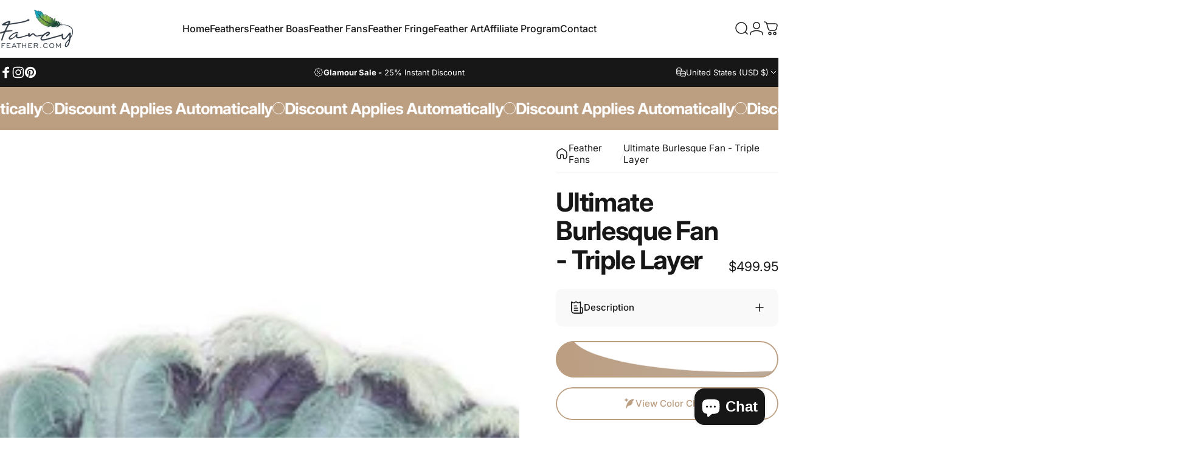

--- FILE ---
content_type: text/html; charset=utf-8
request_url: https://fancyfeather.com/collections/ostrich-feather-fans/products/ultimate-quality-burlesque-ostrich-feather-fan-triple-layer
body_size: 78783
content:
<!doctype html>
<html class="no-js" lang="en" dir="ltr">
<head> 
  <meta charset="utf-8">
  <meta http-equiv="X-UA-Compatible" content="IE=edge,chrome=1">
  <meta name="viewport" content="width=device-width,initial-scale=1">
  <meta name="theme-color" content="#bc9e81"><link rel="preconnect" href="https://cdn.shopify.com" crossorigin>
  <link rel="preconnect" href="https://fonts.shopifycdn.com" crossorigin>
  
  <link rel="dns-prefetch" href="https://ajax.googleapis.com">
  <link rel="dns-prefetch" href="https://maps.googleapis.com">
  <link rel="dns-prefetch" href="https://maps.gstatic.com">
  
<link rel="shortcut icon" href="//fancyfeather.com/cdn/shop/files/Screenshot_2025-05-23_at_15.24.24.png?crop=center&height=32&v=1748006704&width=32" type="image/png" /><style>@font-face {
  font-family: Inter;
  font-weight: 400;
  font-style: normal;
  font-display: swap;
  src: url("//fancyfeather.com/cdn/fonts/inter/inter_n4.b2a3f24c19b4de56e8871f609e73ca7f6d2e2bb9.woff2") format("woff2"),
       url("//fancyfeather.com/cdn/fonts/inter/inter_n4.af8052d517e0c9ffac7b814872cecc27ae1fa132.woff") format("woff");
}
@font-face {
  font-family: Inter;
  font-weight: 500;
  font-style: normal;
  font-display: swap;
  src: url("//fancyfeather.com/cdn/fonts/inter/inter_n5.d7101d5e168594dd06f56f290dd759fba5431d97.woff2") format("woff2"),
       url("//fancyfeather.com/cdn/fonts/inter/inter_n5.5332a76bbd27da00474c136abb1ca3cbbf259068.woff") format("woff");
}
@font-face {
  font-family: Inter;
  font-weight: 700;
  font-style: normal;
  font-display: swap;
  src: url("//fancyfeather.com/cdn/fonts/inter/inter_n7.02711e6b374660cfc7915d1afc1c204e633421e4.woff2") format("woff2"),
       url("//fancyfeather.com/cdn/fonts/inter/inter_n7.6dab87426f6b8813070abd79972ceaf2f8d3b012.woff") format("woff");
}
@font-face {
  font-family: Inter;
  font-weight: 400;
  font-style: italic;
  font-display: swap;
  src: url("//fancyfeather.com/cdn/fonts/inter/inter_i4.feae1981dda792ab80d117249d9c7e0f1017e5b3.woff2") format("woff2"),
       url("//fancyfeather.com/cdn/fonts/inter/inter_i4.62773b7113d5e5f02c71486623cf828884c85c6e.woff") format("woff");
}
@font-face {
  font-family: Inter;
  font-weight: 700;
  font-style: italic;
  font-display: swap;
  src: url("//fancyfeather.com/cdn/fonts/inter/inter_i7.b377bcd4cc0f160622a22d638ae7e2cd9b86ea4c.woff2") format("woff2"),
       url("//fancyfeather.com/cdn/fonts/inter/inter_i7.7c69a6a34e3bb44fcf6f975857e13b9a9b25beb4.woff") format("woff");
}
:root {
    /*! General */
    --color-base-text: 23 23 23;
    --color-base-highlight: 188 158 129;
    --color-base-background: 255 255 255;
    --color-base-button: 188 158 129;
    --color-base-button-gradient: linear-gradient(89deg, rgba(188, 158, 129, 1), rgba(188, 170, 153, 1) 99%);
    --color-base-button-text: 255 255 255;
    --color-keyboard-focus: 11 97 205;
    --color-shadow: 251 251 251;
    --color-price: 23 23 23;
    --color-sale-price: 236 35 34;
    --color-sale-tag: 236 35 34;
    --color-sale-tag-text: 255 255 255;
    --color-rating: 245 158 11;
    --color-placeholder: 250 250 250;
    --color-success-text: 77 124 15;
    --color-success-background: 247 254 231;
    --color-error-text: 236 35 34;
    --color-error-background: 255 241 242;
    --color-info-text: 180 83 9;
    --color-info-background: 255 251 235;
    
    /*! Menu and drawers */
    --color-drawer-text: 23 23 23;
    --color-drawer-background: 255 255 255;
    --color-drawer-button-background: 23 23 23;
    --color-drawer-button-gradient: #171717;
    --color-drawer-button-text: 255 255 255;
    --color-drawer-overlay: 23 23 23;

    /*! Product card */
    --card-radius: var(--rounded-card);
    --card-border-width: 0.0rem;
    --card-border-opacity: 0.0;
    --card-shadow-opacity: 0.7;
    --card-shadow-horizontal-offset: 0.2rem;
    --card-shadow-vertical-offset: 0.2rem;

    /*! Buttons */
    --buttons-radius: var(--rounded-button);
    --buttons-border-width: 2px;
    --buttons-border-opacity: 1.0;
    --buttons-shadow-opacity: 0.0;
    --buttons-shadow-horizontal-offset: 0px;
    --buttons-shadow-vertical-offset: 0px;

    /*! Inputs */
    --inputs-radius: var(--rounded-input);
    --inputs-border-width: 0px;
    --inputs-border-opacity: 0.65;

    /*! Spacing */
    --sp-0d5: 0.125rem;
    --sp-1: 0.25rem;
    --sp-1d5: 0.375rem;
    --sp-2: 0.5rem;
    --sp-2d5: 0.625rem;
    --sp-3: 0.75rem;
    --sp-3d5: 0.875rem;
    --sp-4: 1rem;
    --sp-4d5: 1.125rem;
    --sp-5: 1.25rem;
    --sp-5d5: 1.375rem;
    --sp-6: 1.5rem;
    --sp-6d5: 1.625rem;
    --sp-7: 1.75rem;
    --sp-7d5: 1.875rem;
    --sp-8: 2rem;
    --sp-8d5: 2.125rem;
    --sp-9: 2.25rem;
    --sp-9d5: 2.375rem;
    --sp-10: 2.5rem;
    --sp-10d5: 2.625rem;
    --sp-11: 2.75rem;
    --sp-12: 3rem;
    --sp-13: 3.25rem;
    --sp-14: 3.5rem;
    --sp-15: 3.875rem;
    --sp-16: 4rem;
    --sp-18: 4.5rem;
    --sp-20: 5rem;
    --sp-23: 5.625rem;
    --sp-24: 6rem;
    --sp-28: 7rem;
    --sp-32: 8rem;
    --sp-36: 9rem;
    --sp-40: 10rem;
    --sp-44: 11rem;
    --sp-48: 12rem;
    --sp-52: 13rem;
    --sp-56: 14rem;
    --sp-60: 15rem;
    --sp-64: 16rem;
    --sp-68: 17rem;
    --sp-72: 18rem;
    --sp-80: 20rem;
    --sp-96: 24rem;
    --sp-100: 32rem;

    /*! Font family */
    --font-heading-family: Inter, sans-serif;
    --font-heading-style: normal;
    --font-heading-weight: 700;
    --font-heading-line-height: 1;
    --font-heading-letter-spacing: -0.03em;
    

    --font-body-family: Inter, sans-serif;
    --font-body-style: normal;
    --font-body-weight: 400;
    --font-body-line-height: 1.2;
    --font-body-letter-spacing: 0.0em;

    --font-navigation-family: var(--font-body-family);
    --font-navigation-size: clamp(0.875rem, 0.748rem + 0.3174vw, 1.125rem);
    --font-navigation-weight: 500;
    

    --font-button-family: var(--font-body-family);
    --font-button-size: clamp(0.875rem, 0.8115rem + 0.1587vw, 1.0rem);
    --font-button-weight: 500;
    

    --font-product-family: var(--font-body-family);
    --font-product-size: clamp(1.0rem, 0.873rem + 0.3175vw, 1.25rem);
    --font-product-weight: 500;
    

    /*! Font size */
    --text-3xs: 0.625rem;
    --text-2xs: 0.6875rem;
    --text-xs: 0.75rem;
    --text-2sm: 0.8125rem;
    --text-sm: 0.875rem;
    --text-base: 1.0rem;
    --text-lg: 1.125rem;
    --text-xl: 1.25rem;
    --text-2xl: 1.5rem;
    --text-3xl: 1.875rem;
    --text-4xl: 2.25rem;
    --text-5xl: 3.0rem;
    --text-6xl: 3.75rem;
    --text-7xl: 4.5rem;
    --text-8xl: 6.0rem;

    /*! Layout */
    --page-width: 2000px;
    --gap-padding: clamp(var(--sp-5), 2.526vw, var(--sp-12));
    --grid-gap: clamp(40px, 20vw, 60px);
    --page-padding: var(--sp-5);
    --page-container: min(calc(100vw - var(--scrollbar-width, 0px) - var(--page-padding) * 2), var(--page-width));
    --rounded-button: 3.75rem;
    --rounded-input: 0.75rem;
    --rounded-card: clamp(var(--sp-2d5), 1.053vw, var(--sp-5));
    --rounded-block: clamp(var(--sp-2d5), 1.053vw, var(--sp-5));

    /*! Other */
    --icon-weight: 1.5px;
  }

  @media screen and (min-width: 1024px) {
    :root {
      --page-padding: var(--sp-9);
    }
  }

  @media screen and (min-width: 1280px) {
    :root {
      --gap-padding: var(--sp-12);
      --page-padding: var(--sp-12);
      --page-container: min(calc(100vw - var(--scrollbar-width, 0px) - var(--page-padding) * 2), max(var(--page-width), 1280px));
    }
  }

  @media screen and (min-width: 1536px) {
    :root {
      --page-padding: max(var(--sp-12), 50vw - var(--scrollbar-width, 0px)/2 - var(--page-width)/2);
    }
  }
</style>
  <link rel="preload" as="font" href="//fancyfeather.com/cdn/fonts/inter/inter_n4.b2a3f24c19b4de56e8871f609e73ca7f6d2e2bb9.woff2" type="font/woff2" crossorigin>
  

  <link rel="preload" as="font" href="//fancyfeather.com/cdn/fonts/inter/inter_n7.02711e6b374660cfc7915d1afc1c204e633421e4.woff2" type="font/woff2" crossorigin>
  
<link href="//fancyfeather.com/cdn/shop/t/72/assets/theme.css?v=97049485913561514201768339704" rel="stylesheet" type="text/css" media="all" /><link rel="stylesheet" href="//fancyfeather.com/cdn/shop/t/72/assets/apps.css?v=181677850728302373271768339704" media="print" fetchpriority="low" onload="this.media='all'">

  <script>window.performance && window.performance.mark && window.performance.mark('shopify.content_for_header.start');</script><meta name="google-site-verification" content="EYkELFydOP56XWM4xDw6jdjp3qtXDvoLPLCyPFGNjt0">
<meta id="shopify-digital-wallet" name="shopify-digital-wallet" content="/17081739/digital_wallets/dialog">
<meta name="shopify-checkout-api-token" content="8d4c9c14ebbd34896f3de1d35fe0c31b">
<meta id="in-context-paypal-metadata" data-shop-id="17081739" data-venmo-supported="true" data-environment="production" data-locale="en_US" data-paypal-v4="true" data-currency="USD">
<link rel="alternate" type="application/json+oembed" href="https://fancyfeather.com/products/ultimate-quality-burlesque-ostrich-feather-fan-triple-layer.oembed">
<script async="async" src="/checkouts/internal/preloads.js?locale=en-US"></script>
<link rel="preconnect" href="https://shop.app" crossorigin="anonymous">
<script async="async" src="https://shop.app/checkouts/internal/preloads.js?locale=en-US&shop_id=17081739" crossorigin="anonymous"></script>
<script id="apple-pay-shop-capabilities" type="application/json">{"shopId":17081739,"countryCode":"US","currencyCode":"USD","merchantCapabilities":["supports3DS"],"merchantId":"gid:\/\/shopify\/Shop\/17081739","merchantName":"Fancy Feather","requiredBillingContactFields":["postalAddress","email","phone"],"requiredShippingContactFields":["postalAddress","email","phone"],"shippingType":"shipping","supportedNetworks":["visa","masterCard","amex","discover","elo","jcb"],"total":{"type":"pending","label":"Fancy Feather","amount":"1.00"},"shopifyPaymentsEnabled":true,"supportsSubscriptions":true}</script>
<script id="shopify-features" type="application/json">{"accessToken":"8d4c9c14ebbd34896f3de1d35fe0c31b","betas":["rich-media-storefront-analytics"],"domain":"fancyfeather.com","predictiveSearch":true,"shopId":17081739,"locale":"en"}</script>
<script>var Shopify = Shopify || {};
Shopify.shop = "fancyf.myshopify.com";
Shopify.locale = "en";
Shopify.currency = {"active":"USD","rate":"1.0"};
Shopify.country = "US";
Shopify.theme = {"name":"Copy of Copy of Black November 2025","id":156120973538,"schema_name":"Concept","schema_version":"4.0.0","theme_store_id":2412,"role":"main"};
Shopify.theme.handle = "null";
Shopify.theme.style = {"id":null,"handle":null};
Shopify.cdnHost = "fancyfeather.com/cdn";
Shopify.routes = Shopify.routes || {};
Shopify.routes.root = "/";</script>
<script type="module">!function(o){(o.Shopify=o.Shopify||{}).modules=!0}(window);</script>
<script>!function(o){function n(){var o=[];function n(){o.push(Array.prototype.slice.apply(arguments))}return n.q=o,n}var t=o.Shopify=o.Shopify||{};t.loadFeatures=n(),t.autoloadFeatures=n()}(window);</script>
<script>
  window.ShopifyPay = window.ShopifyPay || {};
  window.ShopifyPay.apiHost = "shop.app\/pay";
  window.ShopifyPay.redirectState = null;
</script>
<script id="shop-js-analytics" type="application/json">{"pageType":"product"}</script>
<script defer="defer" async type="module" src="//fancyfeather.com/cdn/shopifycloud/shop-js/modules/v2/client.init-shop-cart-sync_BdyHc3Nr.en.esm.js"></script>
<script defer="defer" async type="module" src="//fancyfeather.com/cdn/shopifycloud/shop-js/modules/v2/chunk.common_Daul8nwZ.esm.js"></script>
<script type="module">
  await import("//fancyfeather.com/cdn/shopifycloud/shop-js/modules/v2/client.init-shop-cart-sync_BdyHc3Nr.en.esm.js");
await import("//fancyfeather.com/cdn/shopifycloud/shop-js/modules/v2/chunk.common_Daul8nwZ.esm.js");

  window.Shopify.SignInWithShop?.initShopCartSync?.({"fedCMEnabled":true,"windoidEnabled":true});

</script>
<script defer="defer" async type="module" src="//fancyfeather.com/cdn/shopifycloud/shop-js/modules/v2/client.payment-terms_MV4M3zvL.en.esm.js"></script>
<script defer="defer" async type="module" src="//fancyfeather.com/cdn/shopifycloud/shop-js/modules/v2/chunk.common_Daul8nwZ.esm.js"></script>
<script defer="defer" async type="module" src="//fancyfeather.com/cdn/shopifycloud/shop-js/modules/v2/chunk.modal_CQq8HTM6.esm.js"></script>
<script type="module">
  await import("//fancyfeather.com/cdn/shopifycloud/shop-js/modules/v2/client.payment-terms_MV4M3zvL.en.esm.js");
await import("//fancyfeather.com/cdn/shopifycloud/shop-js/modules/v2/chunk.common_Daul8nwZ.esm.js");
await import("//fancyfeather.com/cdn/shopifycloud/shop-js/modules/v2/chunk.modal_CQq8HTM6.esm.js");

  
</script>
<script>
  window.Shopify = window.Shopify || {};
  if (!window.Shopify.featureAssets) window.Shopify.featureAssets = {};
  window.Shopify.featureAssets['shop-js'] = {"shop-cart-sync":["modules/v2/client.shop-cart-sync_QYOiDySF.en.esm.js","modules/v2/chunk.common_Daul8nwZ.esm.js"],"init-fed-cm":["modules/v2/client.init-fed-cm_DchLp9rc.en.esm.js","modules/v2/chunk.common_Daul8nwZ.esm.js"],"shop-button":["modules/v2/client.shop-button_OV7bAJc5.en.esm.js","modules/v2/chunk.common_Daul8nwZ.esm.js"],"init-windoid":["modules/v2/client.init-windoid_DwxFKQ8e.en.esm.js","modules/v2/chunk.common_Daul8nwZ.esm.js"],"shop-cash-offers":["modules/v2/client.shop-cash-offers_DWtL6Bq3.en.esm.js","modules/v2/chunk.common_Daul8nwZ.esm.js","modules/v2/chunk.modal_CQq8HTM6.esm.js"],"shop-toast-manager":["modules/v2/client.shop-toast-manager_CX9r1SjA.en.esm.js","modules/v2/chunk.common_Daul8nwZ.esm.js"],"init-shop-email-lookup-coordinator":["modules/v2/client.init-shop-email-lookup-coordinator_UhKnw74l.en.esm.js","modules/v2/chunk.common_Daul8nwZ.esm.js"],"pay-button":["modules/v2/client.pay-button_DzxNnLDY.en.esm.js","modules/v2/chunk.common_Daul8nwZ.esm.js"],"avatar":["modules/v2/client.avatar_BTnouDA3.en.esm.js"],"init-shop-cart-sync":["modules/v2/client.init-shop-cart-sync_BdyHc3Nr.en.esm.js","modules/v2/chunk.common_Daul8nwZ.esm.js"],"shop-login-button":["modules/v2/client.shop-login-button_D8B466_1.en.esm.js","modules/v2/chunk.common_Daul8nwZ.esm.js","modules/v2/chunk.modal_CQq8HTM6.esm.js"],"init-customer-accounts-sign-up":["modules/v2/client.init-customer-accounts-sign-up_C8fpPm4i.en.esm.js","modules/v2/client.shop-login-button_D8B466_1.en.esm.js","modules/v2/chunk.common_Daul8nwZ.esm.js","modules/v2/chunk.modal_CQq8HTM6.esm.js"],"init-shop-for-new-customer-accounts":["modules/v2/client.init-shop-for-new-customer-accounts_CVTO0Ztu.en.esm.js","modules/v2/client.shop-login-button_D8B466_1.en.esm.js","modules/v2/chunk.common_Daul8nwZ.esm.js","modules/v2/chunk.modal_CQq8HTM6.esm.js"],"init-customer-accounts":["modules/v2/client.init-customer-accounts_dRgKMfrE.en.esm.js","modules/v2/client.shop-login-button_D8B466_1.en.esm.js","modules/v2/chunk.common_Daul8nwZ.esm.js","modules/v2/chunk.modal_CQq8HTM6.esm.js"],"shop-follow-button":["modules/v2/client.shop-follow-button_CkZpjEct.en.esm.js","modules/v2/chunk.common_Daul8nwZ.esm.js","modules/v2/chunk.modal_CQq8HTM6.esm.js"],"lead-capture":["modules/v2/client.lead-capture_BntHBhfp.en.esm.js","modules/v2/chunk.common_Daul8nwZ.esm.js","modules/v2/chunk.modal_CQq8HTM6.esm.js"],"checkout-modal":["modules/v2/client.checkout-modal_CfxcYbTm.en.esm.js","modules/v2/chunk.common_Daul8nwZ.esm.js","modules/v2/chunk.modal_CQq8HTM6.esm.js"],"shop-login":["modules/v2/client.shop-login_Da4GZ2H6.en.esm.js","modules/v2/chunk.common_Daul8nwZ.esm.js","modules/v2/chunk.modal_CQq8HTM6.esm.js"],"payment-terms":["modules/v2/client.payment-terms_MV4M3zvL.en.esm.js","modules/v2/chunk.common_Daul8nwZ.esm.js","modules/v2/chunk.modal_CQq8HTM6.esm.js"]};
</script>
<script>(function() {
  var isLoaded = false;
  function asyncLoad() {
    if (isLoaded) return;
    isLoaded = true;
    var urls = ["\/\/d1liekpayvooaz.cloudfront.net\/apps\/customizery\/customizery.js?shop=fancyf.myshopify.com","https:\/\/cdn.autoketing.org\/sdk-cdn\/sales-pop\/dist\/sales-pop-embed.js?t=1629727888197369713\u0026shop=fancyf.myshopify.com","https:\/\/loox.io\/widget\/41ZwJLkAgj\/loox.1629812422812.js?shop=fancyf.myshopify.com","https:\/\/shy.elfsight.com\/p\/platform.js?shop=fancyf.myshopify.com","https:\/\/cdnv2.mycustomizer.com\/s-scripts\/front.js.gz?shop=fancyf.myshopify.com","https:\/\/cdn.nfcube.com\/instafeed-bf8ba590b417d8f1ea3d123890c66181.js?shop=fancyf.myshopify.com","https:\/\/omnisnippet1.com\/platforms\/shopify.js?source=scriptTag\u0026v=2025-05-15T12\u0026shop=fancyf.myshopify.com","https:\/\/cdn.shopify.com\/s\/files\/1\/1708\/1739\/t\/72\/assets\/yoast-active-script.js?v=1768339704\u0026shop=fancyf.myshopify.com","https:\/\/cdn.shopify.com\/s\/files\/1\/1708\/1739\/t\/72\/assets\/yoast-active-script.js?v=1768339704\u0026shop=fancyf.myshopify.com"];
    for (var i = 0; i < urls.length; i++) {
      var s = document.createElement('script');
      s.type = 'text/javascript';
      s.async = true;
      s.src = urls[i];
      var x = document.getElementsByTagName('script')[0];
      x.parentNode.insertBefore(s, x);
    }
  };
  if(window.attachEvent) {
    window.attachEvent('onload', asyncLoad);
  } else {
    window.addEventListener('load', asyncLoad, false);
  }
})();</script>
<script id="__st">var __st={"a":17081739,"offset":-21600,"reqid":"7de0b3df-6ca3-4d53-9cbb-97d5124be25f-1768989387","pageurl":"fancyfeather.com\/collections\/ostrich-feather-fans\/products\/ultimate-quality-burlesque-ostrich-feather-fan-triple-layer","u":"8777a80cce18","p":"product","rtyp":"product","rid":2365428236365};</script>
<script>window.ShopifyPaypalV4VisibilityTracking = true;</script>
<script id="captcha-bootstrap">!function(){'use strict';const t='contact',e='account',n='new_comment',o=[[t,t],['blogs',n],['comments',n],[t,'customer']],c=[[e,'customer_login'],[e,'guest_login'],[e,'recover_customer_password'],[e,'create_customer']],r=t=>t.map((([t,e])=>`form[action*='/${t}']:not([data-nocaptcha='true']) input[name='form_type'][value='${e}']`)).join(','),a=t=>()=>t?[...document.querySelectorAll(t)].map((t=>t.form)):[];function s(){const t=[...o],e=r(t);return a(e)}const i='password',u='form_key',d=['recaptcha-v3-token','g-recaptcha-response','h-captcha-response',i],f=()=>{try{return window.sessionStorage}catch{return}},m='__shopify_v',_=t=>t.elements[u];function p(t,e,n=!1){try{const o=window.sessionStorage,c=JSON.parse(o.getItem(e)),{data:r}=function(t){const{data:e,action:n}=t;return t[m]||n?{data:e,action:n}:{data:t,action:n}}(c);for(const[e,n]of Object.entries(r))t.elements[e]&&(t.elements[e].value=n);n&&o.removeItem(e)}catch(o){console.error('form repopulation failed',{error:o})}}const l='form_type',E='cptcha';function T(t){t.dataset[E]=!0}const w=window,h=w.document,L='Shopify',v='ce_forms',y='captcha';let A=!1;((t,e)=>{const n=(g='f06e6c50-85a8-45c8-87d0-21a2b65856fe',I='https://cdn.shopify.com/shopifycloud/storefront-forms-hcaptcha/ce_storefront_forms_captcha_hcaptcha.v1.5.2.iife.js',D={infoText:'Protected by hCaptcha',privacyText:'Privacy',termsText:'Terms'},(t,e,n)=>{const o=w[L][v],c=o.bindForm;if(c)return c(t,g,e,D).then(n);var r;o.q.push([[t,g,e,D],n]),r=I,A||(h.body.append(Object.assign(h.createElement('script'),{id:'captcha-provider',async:!0,src:r})),A=!0)});var g,I,D;w[L]=w[L]||{},w[L][v]=w[L][v]||{},w[L][v].q=[],w[L][y]=w[L][y]||{},w[L][y].protect=function(t,e){n(t,void 0,e),T(t)},Object.freeze(w[L][y]),function(t,e,n,w,h,L){const[v,y,A,g]=function(t,e,n){const i=e?o:[],u=t?c:[],d=[...i,...u],f=r(d),m=r(i),_=r(d.filter((([t,e])=>n.includes(e))));return[a(f),a(m),a(_),s()]}(w,h,L),I=t=>{const e=t.target;return e instanceof HTMLFormElement?e:e&&e.form},D=t=>v().includes(t);t.addEventListener('submit',(t=>{const e=I(t);if(!e)return;const n=D(e)&&!e.dataset.hcaptchaBound&&!e.dataset.recaptchaBound,o=_(e),c=g().includes(e)&&(!o||!o.value);(n||c)&&t.preventDefault(),c&&!n&&(function(t){try{if(!f())return;!function(t){const e=f();if(!e)return;const n=_(t);if(!n)return;const o=n.value;o&&e.removeItem(o)}(t);const e=Array.from(Array(32),(()=>Math.random().toString(36)[2])).join('');!function(t,e){_(t)||t.append(Object.assign(document.createElement('input'),{type:'hidden',name:u})),t.elements[u].value=e}(t,e),function(t,e){const n=f();if(!n)return;const o=[...t.querySelectorAll(`input[type='${i}']`)].map((({name:t})=>t)),c=[...d,...o],r={};for(const[a,s]of new FormData(t).entries())c.includes(a)||(r[a]=s);n.setItem(e,JSON.stringify({[m]:1,action:t.action,data:r}))}(t,e)}catch(e){console.error('failed to persist form',e)}}(e),e.submit())}));const S=(t,e)=>{t&&!t.dataset[E]&&(n(t,e.some((e=>e===t))),T(t))};for(const o of['focusin','change'])t.addEventListener(o,(t=>{const e=I(t);D(e)&&S(e,y())}));const B=e.get('form_key'),M=e.get(l),P=B&&M;t.addEventListener('DOMContentLoaded',(()=>{const t=y();if(P)for(const e of t)e.elements[l].value===M&&p(e,B);[...new Set([...A(),...v().filter((t=>'true'===t.dataset.shopifyCaptcha))])].forEach((e=>S(e,t)))}))}(h,new URLSearchParams(w.location.search),n,t,e,['guest_login'])})(!0,!0)}();</script>
<script integrity="sha256-4kQ18oKyAcykRKYeNunJcIwy7WH5gtpwJnB7kiuLZ1E=" data-source-attribution="shopify.loadfeatures" defer="defer" src="//fancyfeather.com/cdn/shopifycloud/storefront/assets/storefront/load_feature-a0a9edcb.js" crossorigin="anonymous"></script>
<script crossorigin="anonymous" defer="defer" src="//fancyfeather.com/cdn/shopifycloud/storefront/assets/shopify_pay/storefront-65b4c6d7.js?v=20250812"></script>
<script data-source-attribution="shopify.dynamic_checkout.dynamic.init">var Shopify=Shopify||{};Shopify.PaymentButton=Shopify.PaymentButton||{isStorefrontPortableWallets:!0,init:function(){window.Shopify.PaymentButton.init=function(){};var t=document.createElement("script");t.src="https://fancyfeather.com/cdn/shopifycloud/portable-wallets/latest/portable-wallets.en.js",t.type="module",document.head.appendChild(t)}};
</script>
<script data-source-attribution="shopify.dynamic_checkout.buyer_consent">
  function portableWalletsHideBuyerConsent(e){var t=document.getElementById("shopify-buyer-consent"),n=document.getElementById("shopify-subscription-policy-button");t&&n&&(t.classList.add("hidden"),t.setAttribute("aria-hidden","true"),n.removeEventListener("click",e))}function portableWalletsShowBuyerConsent(e){var t=document.getElementById("shopify-buyer-consent"),n=document.getElementById("shopify-subscription-policy-button");t&&n&&(t.classList.remove("hidden"),t.removeAttribute("aria-hidden"),n.addEventListener("click",e))}window.Shopify?.PaymentButton&&(window.Shopify.PaymentButton.hideBuyerConsent=portableWalletsHideBuyerConsent,window.Shopify.PaymentButton.showBuyerConsent=portableWalletsShowBuyerConsent);
</script>
<script data-source-attribution="shopify.dynamic_checkout.cart.bootstrap">document.addEventListener("DOMContentLoaded",(function(){function t(){return document.querySelector("shopify-accelerated-checkout-cart, shopify-accelerated-checkout")}if(t())Shopify.PaymentButton.init();else{new MutationObserver((function(e,n){t()&&(Shopify.PaymentButton.init(),n.disconnect())})).observe(document.body,{childList:!0,subtree:!0})}}));
</script>
<script id='scb4127' type='text/javascript' async='' src='https://fancyfeather.com/cdn/shopifycloud/privacy-banner/storefront-banner.js'></script><link id="shopify-accelerated-checkout-styles" rel="stylesheet" media="screen" href="https://fancyfeather.com/cdn/shopifycloud/portable-wallets/latest/accelerated-checkout-backwards-compat.css" crossorigin="anonymous">
<style id="shopify-accelerated-checkout-cart">
        #shopify-buyer-consent {
  margin-top: 1em;
  display: inline-block;
  width: 100%;
}

#shopify-buyer-consent.hidden {
  display: none;
}

#shopify-subscription-policy-button {
  background: none;
  border: none;
  padding: 0;
  text-decoration: underline;
  font-size: inherit;
  cursor: pointer;
}

#shopify-subscription-policy-button::before {
  box-shadow: none;
}

      </style>

<script>window.performance && window.performance.mark && window.performance.mark('shopify.content_for_header.end');</script>

  <script src="//fancyfeather.com/cdn/shop/t/72/assets/vendor.js?v=83836565987576270061768339704" defer="defer"></script>
  <script src="//fancyfeather.com/cdn/shop/t/72/assets/theme.js?v=146852236766391807141768339704" defer="defer"></script><script src="//fancyfeather.com/cdn/shop/t/72/assets/tab-attention.js?v=58488989213052157861768339704" defer="defer"></script><script>
  document.documentElement.classList.replace('no-js', 'js');

  window.theme = window.theme || {};
  theme.routes = {
    shop_url: 'https://fancyfeather.com',
    root_url: '/',
    cart_url: '/cart',
    cart_add_url: '/cart/add',
    cart_change_url: '/cart/change',
    cart_update_url: '/cart/update',
    search_url: '/search',
    predictive_search_url: '/search/suggest'
  };

  theme.variantStrings = {
    preOrder: "Pre-order",
    addToCart: "Add To Cart",
    soldOut: "Sold Out",
    unavailable: "Unavailable",
    addToBundle: "Add To Cart",
    backInStock: "Notify me when it’s available"
  };

  theme.shippingCalculatorStrings = {
    error: "One or more errors occurred while retrieving the shipping rates:",
    notFound: "Sorry, we do not ship to your address.",
    oneResult: "There is one shipping rate for your address:",
    multipleResults: "There are multiple shipping rates for your address:"
  };

  theme.recipientFormStrings = {
    expanded: "Gift card recipient form expanded",
    collapsed: "Gift card recipient form collapsed"
  };

  theme.quickOrderListStrings = {
    itemsAdded: "[quantity] items added",
    itemAdded: "[quantity] item added",
    itemsRemoved: "[quantity] items removed",
    itemRemoved: "[quantity] item removed",
    viewCart: "View cart",
    each: "[money]\/ea",
    minError: "This item has a minimum of [min]",
    maxError: "This item has a maximum of [max]",
    stepError: "You can only add this item in increments of [step]"
  };

  theme.cartStrings = {
    error: `There was an error while updating your cart. Please try again.`,
    quantityError: `You can only add [quantity] of this item to your cart.`,
  };

  theme.dateStrings = {
    d: "d",
    day: "Day",
    days: "Days",
    h: "h",
    hour: "Hour",
    hours: "Hours",
    m: "m",
    minute: "Min",
    minutes: "Mins",
    s: "s",
    second: "Sec",
    seconds: "Secs"
  };theme.tabAttentionStrings = {
      firstMessage: "Get 20% Off",
      nextMessage: "Use Code: FLASH20",
      messageDelay: 3
    };theme.strings = {
    recentlyViewedEmpty: "Your recently viewed is empty.",
    close: "Close",
    next: "Next",
    previous: "Previous",
    qrImageAlt: "QR code — scan to redeem gift card"
  };

  theme.settings = {
    moneyFormat: "\u003cspan class=money\u003e${{amount}}\u003c\/span\u003e",
    moneyWithCurrencyFormat: "\u003cspan class=money\u003e${{amount}} USD\u003c\/span\u003e",
    currencyCodeEnabled: false,
    externalLinksNewTab: false,
    cartType: "drawer",
    isCartTemplate: false,
    pswpModule: "\/\/fancyfeather.com\/cdn\/shop\/t\/72\/assets\/photoswipe.min.js?v=41760041872977459911768339704",
    themeName: 'Concept',
    themeVersion: '4.0.0',
    agencyId: ''
  };// We save the product ID in local storage to be eventually used for recently viewed section
    try {
      const recentlyViewedProducts = new Set(JSON.parse(window.localStorage.getItem(`${theme.settings.themeName}:recently-viewed`) || '[]'));

      recentlyViewedProducts.delete(2365428236365); // Delete first to re-move the product
      recentlyViewedProducts.add(2365428236365);

      window.localStorage.setItem(`${theme.settings.themeName}:recently-viewed`, JSON.stringify(Array.from(recentlyViewedProducts.values()).reverse()));
    } catch (e) {
      // Safari in private mode does not allow setting item, we silently fail
    }</script>
<!-- BEGIN app block: shopify://apps/yoast-seo/blocks/metatags/7c777011-bc88-4743-a24e-64336e1e5b46 -->
<!-- This site is optimized with Yoast SEO for Shopify -->
<title>Ultimate Burlesque Fan - Triple Layer for Sale</title>
<meta name="description" content="Ultimate Burlesque Fan - Triple Layer available for sale online from Fancy Feather at the best prices. You can also buy on installments. Shop now!" />
<link rel="canonical" href="https://fancyfeather.com/products/ultimate-quality-burlesque-ostrich-feather-fan-triple-layer" />
<meta name="robots" content="index, follow, max-image-preview:large, max-snippet:-1, max-video-preview:-1" />
<meta property="og:site_name" content="Fancy Feather" />
<meta property="og:url" content="https://fancyfeather.com/products/ultimate-quality-burlesque-ostrich-feather-fan-triple-layer" />
<meta property="og:locale" content="en_US" />
<meta property="og:type" content="product" />
<meta property="og:title" content="Ultimate Burlesque Fan - Triple Layer for Sale" />
<meta property="og:description" content="Ultimate Burlesque Fan - Triple Layer available for sale online from Fancy Feather at the best prices. You can also buy on installments. Shop now!" />
<meta property="og:image" content="https://fancyfeather.com/cdn/shop/files/Ultimade_Fan-636065.jpg?v=1743606187" />
<meta property="og:image:height" content="768" />
<meta property="og:image:width" content="1024" />
<meta property="og:availability" content="instock" />
<meta property="product:availability" content="instock" />
<meta property="product:condition" content="new" />
<meta property="product:price:amount" content="499.95" />
<meta property="product:price:currency" content="USD" />
<meta property="product:retailer_item_id" content="1 Item-1" />
<meta property="og:price:standard_amount" content="494.95" />
<meta name="twitter:card" content="summary_large_image" />
<!-- Yoast SEO extracts AggregateRating from Loox and adds that to Schema.org output. -->
<script type="application/ld+json" id="yoast-schema-graph">
{
  "@context": "https://schema.org",
  "@graph": [
    {
      "@type": "Organization",
      "@id": "https://fancyfeather.com/#/schema/organization/1",
      "url": "https://fancyfeather.com",
      "name": "Fancy Feather",
      "hasMerchantReturnPolicy": {
        "@type": "MerchantReturnPolicy",
        "merchantReturnLink": "https://fancyfeather.com/policies/refund-policy"
      },
      "sameAs": ["https:\/\/www.instagram.com\/fancyfeathercom\/","https:\/\/za.pinterest.com\/FancyFeatherOstrich\/pins\/","https:\/\/web.facebook.com\/FancyFeatherCom\/"]
    },
    {
      "@type": "WebSite",
      "@id": "https://fancyfeather.com/#/schema/website/1",
      "url": "https://fancyfeather.com",
      "name": "Fancy Feather",
      "potentialAction": {
        "@type": "SearchAction",
        "target": "https://fancyfeather.com/search?q={search_term_string}",
        "query-input": "required name=search_term_string"
      },
      "publisher": {
        "@id": "https://fancyfeather.com/#/schema/organization/1"
      },
      "inLanguage": "en"
    },
    {
      "@type": "ItemPage",
      "@id": "https:\/\/fancyfeather.com\/products\/ultimate-quality-burlesque-ostrich-feather-fan-triple-layer",
      "name": "Ultimate Burlesque Fan - Triple Layer for Sale",
      "description": "Ultimate Burlesque Fan - Triple Layer available for sale online from Fancy Feather at the best prices. You can also buy on installments. Shop now!",
      "datePublished": "2019-01-17T05:59:01-06:00",
      "breadcrumb": {
        "@id": "https:\/\/fancyfeather.com\/products\/ultimate-quality-burlesque-ostrich-feather-fan-triple-layer\/#\/schema\/breadcrumb"
      },
      "primaryImageOfPage": {
        "@id": "https://fancyfeather.com/#/schema/ImageObject/33098122232034"
      },
      "image": [{
        "@id": "https://fancyfeather.com/#/schema/ImageObject/33098122232034"
      }],
      "isPartOf": {
        "@id": "https://fancyfeather.com/#/schema/website/1"
      },
      "url": "https:\/\/fancyfeather.com\/products\/ultimate-quality-burlesque-ostrich-feather-fan-triple-layer"
    },
    {
      "@type": "ImageObject",
      "@id": "https://fancyfeather.com/#/schema/ImageObject/33098122232034",
      "caption": "Ultimate Burlesque Fan - Triple Layer - Fancy Feather",
      "inLanguage": "en",
      "width": 1024,
      "height": 768,
      "url": "https:\/\/fancyfeather.com\/cdn\/shop\/files\/Ultimade_Fan-636065.jpg?v=1743606187",
      "contentUrl": "https:\/\/fancyfeather.com\/cdn\/shop\/files\/Ultimade_Fan-636065.jpg?v=1743606187"
    },
    {
      "@type": "ProductGroup",
      "@id": "https:\/\/fancyfeather.com\/products\/ultimate-quality-burlesque-ostrich-feather-fan-triple-layer\/#\/schema\/Product",
      "brand": [{
        "@type": "Brand",
        "name": "(Sold By Piece)"
      }],
      "mainEntityOfPage": {
        "@id": "https:\/\/fancyfeather.com\/products\/ultimate-quality-burlesque-ostrich-feather-fan-triple-layer"
      },
      "name": "Ultimate Burlesque Fan - Triple Layer",
      "description": "Ultimate Burlesque Fan - Triple Layer available for sale online from Fancy Feather at the best prices. You can also buy on installments. Shop now!",
      "image": [{
        "@id": "https://fancyfeather.com/#/schema/ImageObject/33098122232034"
      }],
      "aggregateRating": {
      	"@type": "AggregateRating",
      	"ratingValue": 4.9,
      	"reviewCount": 18
      },
      "productGroupID": "2365428236365",
      "hasVariant": [
        {
          "@type": "Product",
          "@id": "https://fancyfeather.com/#/schema/Product/45982679859426",
          "name": "Ultimate Burlesque Fan - Triple Layer - Set Of Two Fans",
          "sku": "1 Item-3",
          "image": [{
            "@id": "https://fancyfeather.com/#/schema/ImageObject/33098122232034"
          }],
          "offers": {
            "@type": "Offer",
            "@id": "https://fancyfeather.com/#/schema/Offer/45982679859426",
            "availability": "https://schema.org/BackOrder",
            "category": "Apparel & Accessories > Clothing Accessories > Decorative Fans",
            "priceSpecification": {
              "@type": "UnitPriceSpecification",
              "valueAddedTaxIncluded": true,
              "price": 999.9,
              "priceCurrency": "USD"
            },
            "seller": {
              "@id": "https://fancyfeather.com/#/schema/organization/1"
            },
            "url": "https:\/\/fancyfeather.com\/products\/ultimate-quality-burlesque-ostrich-feather-fan-triple-layer?variant=45982679859426",
            "checkoutPageURLTemplate": "https:\/\/fancyfeather.com\/cart\/add?id=45982679859426\u0026quantity=1"
          }
        },
        {
          "@type": "Product",
          "@id": "https://fancyfeather.com/#/schema/Product/45982679826658",
          "name": "Ultimate Burlesque Fan - Triple Layer - Right Sided Fan",
          "sku": "1 Item-2",
          "image": [{
            "@id": "https://fancyfeather.com/#/schema/ImageObject/33098122232034"
          }],
          "offers": {
            "@type": "Offer",
            "@id": "https://fancyfeather.com/#/schema/Offer/45982679826658",
            "availability": "https://schema.org/BackOrder",
            "category": "Apparel & Accessories > Clothing Accessories > Decorative Fans",
            "priceSpecification": {
              "@type": "UnitPriceSpecification",
              "valueAddedTaxIncluded": true,
              "price": 499.95,
              "priceCurrency": "USD"
            },
            "seller": {
              "@id": "https://fancyfeather.com/#/schema/organization/1"
            },
            "url": "https:\/\/fancyfeather.com\/products\/ultimate-quality-burlesque-ostrich-feather-fan-triple-layer?variant=45982679826658",
            "checkoutPageURLTemplate": "https:\/\/fancyfeather.com\/cart\/add?id=45982679826658\u0026quantity=1"
          }
        },
        {
          "@type": "Product",
          "@id": "https://fancyfeather.com/#/schema/Product/45982679761122",
          "name": "Ultimate Burlesque Fan - Triple Layer - Left Sided Fan",
          "sku": "1 Item-1",
          "image": [{
            "@id": "https://fancyfeather.com/#/schema/ImageObject/33098122232034"
          }],
          "offers": {
            "@type": "Offer",
            "@id": "https://fancyfeather.com/#/schema/Offer/45982679761122",
            "availability": "https://schema.org/InStock",
            "category": "Apparel & Accessories > Clothing Accessories > Decorative Fans",
            "priceSpecification": {
              "@type": "UnitPriceSpecification",
              "valueAddedTaxIncluded": true,
              "price": 499.95,
              "priceCurrency": "USD"
            },
            "seller": {
              "@id": "https://fancyfeather.com/#/schema/organization/1"
            },
            "url": "https:\/\/fancyfeather.com\/products\/ultimate-quality-burlesque-ostrich-feather-fan-triple-layer?variant=45982679761122",
            "checkoutPageURLTemplate": "https:\/\/fancyfeather.com\/cart\/add?id=45982679761122\u0026quantity=1"
          }
        }
      ],
      "url": "https:\/\/fancyfeather.com\/products\/ultimate-quality-burlesque-ostrich-feather-fan-triple-layer"
    },
    {
      "@type": "BreadcrumbList",
      "@id": "https:\/\/fancyfeather.com\/products\/ultimate-quality-burlesque-ostrich-feather-fan-triple-layer\/#\/schema\/breadcrumb",
      "itemListElement": [
        {
          "@type": "ListItem",
          "name": "Fancy Feather",
          "item": "https:\/\/fancyfeather.com",
          "position": 1
        },
        {
          "@type": "ListItem",
          "name": "Ultimate Burlesque Fan - Triple Layer",
          "position": 2
        }
      ]
    }

  ]}
</script>
<!--/ Yoast SEO -->
<!-- END app block --><!-- BEGIN app block: shopify://apps/uppromote-affiliate/blocks/customer-referral/64c32457-930d-4cb9-9641-e24c0d9cf1f4 --><link rel="preload" href="https://cdn.shopify.com/extensions/019bdee1-a01e-7784-8dda-67e27c4ae6f0/app-106/assets/customer-referral.css" as="style" onload="this.onload=null;this.rel='stylesheet'">
<script>
  document.addEventListener("DOMContentLoaded", function () {
    const params = new URLSearchParams(window.location.search);
    if (params.has('sca_ref') || params.has('sca_crp')) {
      document.body.setAttribute('is-affiliate-link', '');
    }
  });
</script>


<!-- END app block --><!-- BEGIN app block: shopify://apps/uppromote-affiliate/blocks/core-script/64c32457-930d-4cb9-9641-e24c0d9cf1f4 --><!-- BEGIN app snippet: core-metafields-setting --><!--suppress ES6ConvertVarToLetConst -->
<script type="application/json" id="core-uppromote-settings">{"app_env":{"env":"production"},"message_bar_setting":{"referral_enable":1,"referral_content":"You're shopping with {affiliate_name}!","referral_font":"Poppins","referral_font_size":14,"referral_text_color":"#ffffff","referral_background_color":"#338FB1","not_referral_enable":0,"not_referral_content":"Enjoy your time.","not_referral_font":"Poppins","not_referral_font_size":14,"not_referral_text_color":"#ffffff","not_referral_background_color":"#338FB1"}}</script>
<script type="application/json" id="core-uppromote-cart">{"note":null,"attributes":{},"original_total_price":0,"total_price":0,"total_discount":0,"total_weight":0.0,"item_count":0,"items":[],"requires_shipping":false,"currency":"USD","items_subtotal_price":0,"cart_level_discount_applications":[],"checkout_charge_amount":0}</script>
<script id="core-uppromote-quick-store-tracking-vars">
    function getDocumentContext(){const{href:a,hash:b,host:c,hostname:d,origin:e,pathname:f,port:g,protocol:h,search:i}=window.location,j=document.referrer,k=document.characterSet,l=document.title;return{location:{href:a,hash:b,host:c,hostname:d,origin:e,pathname:f,port:g,protocol:h,search:i},referrer:j||document.location.href,characterSet:k,title:l}}function getNavigatorContext(){const{language:a,cookieEnabled:b,languages:c,userAgent:d}=navigator;return{language:a,cookieEnabled:b,languages:c,userAgent:d}}function getWindowContext(){const{innerHeight:a,innerWidth:b,outerHeight:c,outerWidth:d,origin:e,screen:{height:j,width:k},screenX:f,screenY:g,scrollX:h,scrollY:i}=window;return{innerHeight:a,innerWidth:b,outerHeight:c,outerWidth:d,origin:e,screen:{screenHeight:j,screenWidth:k},screenX:f,screenY:g,scrollX:h,scrollY:i,location:getDocumentContext().location}}function getContext(){return{document:getDocumentContext(),navigator:getNavigatorContext(),window:getWindowContext()}}
    if (window.location.href.includes('?sca_ref=')) {
        localStorage.setItem('__up_lastViewedPageContext', JSON.stringify({
            context: getContext(),
            timestamp: new Date().toISOString(),
        }))
    }
</script>

<script id="core-uppromote-setting-booster">
    var UpPromoteCoreSettings = JSON.parse(document.getElementById('core-uppromote-settings').textContent)
    UpPromoteCoreSettings.currentCart = JSON.parse(document.getElementById('core-uppromote-cart')?.textContent || '{}')
    const idToClean = ['core-uppromote-settings', 'core-uppromote-cart', 'core-uppromote-setting-booster', 'core-uppromote-quick-store-tracking-vars']
    idToClean.forEach(id => {
        document.getElementById(id)?.remove()
    })
</script>
<!-- END app snippet -->


<!-- END app block --><!-- BEGIN app block: shopify://apps/instafeed/blocks/head-block/c447db20-095d-4a10-9725-b5977662c9d5 --><link rel="preconnect" href="https://cdn.nfcube.com/">
<link rel="preconnect" href="https://scontent.cdninstagram.com/">


  <script>
    document.addEventListener('DOMContentLoaded', function () {
      let instafeedScript = document.createElement('script');

      
        instafeedScript.src = 'https://cdn.nfcube.com/instafeed-bf8ba590b417d8f1ea3d123890c66181.js';
      

      document.body.appendChild(instafeedScript);
    });
  </script>





<!-- END app block --><!-- BEGIN app block: shopify://apps/nabu-for-google-pixel/blocks/script-block/1bff1da5-e804-4d5d-ad9c-7c3540bdf531 --><script async src="https://storage.googleapis.com/adnabu-shopify/app-embed-block/adwords-pixel/fancyf.myshopify.com.min.js"></script>

<!-- END app block --><script src="https://cdn.shopify.com/extensions/e8878072-2f6b-4e89-8082-94b04320908d/inbox-1254/assets/inbox-chat-loader.js" type="text/javascript" defer="defer"></script>
<script src="https://cdn.shopify.com/extensions/019bdee1-a01e-7784-8dda-67e27c4ae6f0/app-106/assets/customer-referral.js" type="text/javascript" defer="defer"></script>
<script src="https://cdn.shopify.com/extensions/019bdee1-a01e-7784-8dda-67e27c4ae6f0/app-106/assets/core.min.js" type="text/javascript" defer="defer"></script>
<script src="https://cdn.shopify.com/extensions/1f805629-c1d3-44c5-afa0-f2ef641295ef/booster-page-speed-optimizer-1/assets/speed-embed.js" type="text/javascript" defer="defer"></script>
<link href="https://monorail-edge.shopifysvc.com" rel="dns-prefetch">
<script>(function(){if ("sendBeacon" in navigator && "performance" in window) {try {var session_token_from_headers = performance.getEntriesByType('navigation')[0].serverTiming.find(x => x.name == '_s').description;} catch {var session_token_from_headers = undefined;}var session_cookie_matches = document.cookie.match(/_shopify_s=([^;]*)/);var session_token_from_cookie = session_cookie_matches && session_cookie_matches.length === 2 ? session_cookie_matches[1] : "";var session_token = session_token_from_headers || session_token_from_cookie || "";function handle_abandonment_event(e) {var entries = performance.getEntries().filter(function(entry) {return /monorail-edge.shopifysvc.com/.test(entry.name);});if (!window.abandonment_tracked && entries.length === 0) {window.abandonment_tracked = true;var currentMs = Date.now();var navigation_start = performance.timing.navigationStart;var payload = {shop_id: 17081739,url: window.location.href,navigation_start,duration: currentMs - navigation_start,session_token,page_type: "product"};window.navigator.sendBeacon("https://monorail-edge.shopifysvc.com/v1/produce", JSON.stringify({schema_id: "online_store_buyer_site_abandonment/1.1",payload: payload,metadata: {event_created_at_ms: currentMs,event_sent_at_ms: currentMs}}));}}window.addEventListener('pagehide', handle_abandonment_event);}}());</script>
<script id="web-pixels-manager-setup">(function e(e,d,r,n,o){if(void 0===o&&(o={}),!Boolean(null===(a=null===(i=window.Shopify)||void 0===i?void 0:i.analytics)||void 0===a?void 0:a.replayQueue)){var i,a;window.Shopify=window.Shopify||{};var t=window.Shopify;t.analytics=t.analytics||{};var s=t.analytics;s.replayQueue=[],s.publish=function(e,d,r){return s.replayQueue.push([e,d,r]),!0};try{self.performance.mark("wpm:start")}catch(e){}var l=function(){var e={modern:/Edge?\/(1{2}[4-9]|1[2-9]\d|[2-9]\d{2}|\d{4,})\.\d+(\.\d+|)|Firefox\/(1{2}[4-9]|1[2-9]\d|[2-9]\d{2}|\d{4,})\.\d+(\.\d+|)|Chrom(ium|e)\/(9{2}|\d{3,})\.\d+(\.\d+|)|(Maci|X1{2}).+ Version\/(15\.\d+|(1[6-9]|[2-9]\d|\d{3,})\.\d+)([,.]\d+|)( \(\w+\)|)( Mobile\/\w+|) Safari\/|Chrome.+OPR\/(9{2}|\d{3,})\.\d+\.\d+|(CPU[ +]OS|iPhone[ +]OS|CPU[ +]iPhone|CPU IPhone OS|CPU iPad OS)[ +]+(15[._]\d+|(1[6-9]|[2-9]\d|\d{3,})[._]\d+)([._]\d+|)|Android:?[ /-](13[3-9]|1[4-9]\d|[2-9]\d{2}|\d{4,})(\.\d+|)(\.\d+|)|Android.+Firefox\/(13[5-9]|1[4-9]\d|[2-9]\d{2}|\d{4,})\.\d+(\.\d+|)|Android.+Chrom(ium|e)\/(13[3-9]|1[4-9]\d|[2-9]\d{2}|\d{4,})\.\d+(\.\d+|)|SamsungBrowser\/([2-9]\d|\d{3,})\.\d+/,legacy:/Edge?\/(1[6-9]|[2-9]\d|\d{3,})\.\d+(\.\d+|)|Firefox\/(5[4-9]|[6-9]\d|\d{3,})\.\d+(\.\d+|)|Chrom(ium|e)\/(5[1-9]|[6-9]\d|\d{3,})\.\d+(\.\d+|)([\d.]+$|.*Safari\/(?![\d.]+ Edge\/[\d.]+$))|(Maci|X1{2}).+ Version\/(10\.\d+|(1[1-9]|[2-9]\d|\d{3,})\.\d+)([,.]\d+|)( \(\w+\)|)( Mobile\/\w+|) Safari\/|Chrome.+OPR\/(3[89]|[4-9]\d|\d{3,})\.\d+\.\d+|(CPU[ +]OS|iPhone[ +]OS|CPU[ +]iPhone|CPU IPhone OS|CPU iPad OS)[ +]+(10[._]\d+|(1[1-9]|[2-9]\d|\d{3,})[._]\d+)([._]\d+|)|Android:?[ /-](13[3-9]|1[4-9]\d|[2-9]\d{2}|\d{4,})(\.\d+|)(\.\d+|)|Mobile Safari.+OPR\/([89]\d|\d{3,})\.\d+\.\d+|Android.+Firefox\/(13[5-9]|1[4-9]\d|[2-9]\d{2}|\d{4,})\.\d+(\.\d+|)|Android.+Chrom(ium|e)\/(13[3-9]|1[4-9]\d|[2-9]\d{2}|\d{4,})\.\d+(\.\d+|)|Android.+(UC? ?Browser|UCWEB|U3)[ /]?(15\.([5-9]|\d{2,})|(1[6-9]|[2-9]\d|\d{3,})\.\d+)\.\d+|SamsungBrowser\/(5\.\d+|([6-9]|\d{2,})\.\d+)|Android.+MQ{2}Browser\/(14(\.(9|\d{2,})|)|(1[5-9]|[2-9]\d|\d{3,})(\.\d+|))(\.\d+|)|K[Aa][Ii]OS\/(3\.\d+|([4-9]|\d{2,})\.\d+)(\.\d+|)/},d=e.modern,r=e.legacy,n=navigator.userAgent;return n.match(d)?"modern":n.match(r)?"legacy":"unknown"}(),u="modern"===l?"modern":"legacy",c=(null!=n?n:{modern:"",legacy:""})[u],f=function(e){return[e.baseUrl,"/wpm","/b",e.hashVersion,"modern"===e.buildTarget?"m":"l",".js"].join("")}({baseUrl:d,hashVersion:r,buildTarget:u}),m=function(e){var d=e.version,r=e.bundleTarget,n=e.surface,o=e.pageUrl,i=e.monorailEndpoint;return{emit:function(e){var a=e.status,t=e.errorMsg,s=(new Date).getTime(),l=JSON.stringify({metadata:{event_sent_at_ms:s},events:[{schema_id:"web_pixels_manager_load/3.1",payload:{version:d,bundle_target:r,page_url:o,status:a,surface:n,error_msg:t},metadata:{event_created_at_ms:s}}]});if(!i)return console&&console.warn&&console.warn("[Web Pixels Manager] No Monorail endpoint provided, skipping logging."),!1;try{return self.navigator.sendBeacon.bind(self.navigator)(i,l)}catch(e){}var u=new XMLHttpRequest;try{return u.open("POST",i,!0),u.setRequestHeader("Content-Type","text/plain"),u.send(l),!0}catch(e){return console&&console.warn&&console.warn("[Web Pixels Manager] Got an unhandled error while logging to Monorail."),!1}}}}({version:r,bundleTarget:l,surface:e.surface,pageUrl:self.location.href,monorailEndpoint:e.monorailEndpoint});try{o.browserTarget=l,function(e){var d=e.src,r=e.async,n=void 0===r||r,o=e.onload,i=e.onerror,a=e.sri,t=e.scriptDataAttributes,s=void 0===t?{}:t,l=document.createElement("script"),u=document.querySelector("head"),c=document.querySelector("body");if(l.async=n,l.src=d,a&&(l.integrity=a,l.crossOrigin="anonymous"),s)for(var f in s)if(Object.prototype.hasOwnProperty.call(s,f))try{l.dataset[f]=s[f]}catch(e){}if(o&&l.addEventListener("load",o),i&&l.addEventListener("error",i),u)u.appendChild(l);else{if(!c)throw new Error("Did not find a head or body element to append the script");c.appendChild(l)}}({src:f,async:!0,onload:function(){if(!function(){var e,d;return Boolean(null===(d=null===(e=window.Shopify)||void 0===e?void 0:e.analytics)||void 0===d?void 0:d.initialized)}()){var d=window.webPixelsManager.init(e)||void 0;if(d){var r=window.Shopify.analytics;r.replayQueue.forEach((function(e){var r=e[0],n=e[1],o=e[2];d.publishCustomEvent(r,n,o)})),r.replayQueue=[],r.publish=d.publishCustomEvent,r.visitor=d.visitor,r.initialized=!0}}},onerror:function(){return m.emit({status:"failed",errorMsg:"".concat(f," has failed to load")})},sri:function(e){var d=/^sha384-[A-Za-z0-9+/=]+$/;return"string"==typeof e&&d.test(e)}(c)?c:"",scriptDataAttributes:o}),m.emit({status:"loading"})}catch(e){m.emit({status:"failed",errorMsg:(null==e?void 0:e.message)||"Unknown error"})}}})({shopId: 17081739,storefrontBaseUrl: "https://fancyfeather.com",extensionsBaseUrl: "https://extensions.shopifycdn.com/cdn/shopifycloud/web-pixels-manager",monorailEndpoint: "https://monorail-edge.shopifysvc.com/unstable/produce_batch",surface: "storefront-renderer",enabledBetaFlags: ["2dca8a86"],webPixelsConfigList: [{"id":"579764450","configuration":"{\"shopId\":\"122917\",\"env\":\"production\",\"metaData\":\"[]\"}","eventPayloadVersion":"v1","runtimeContext":"STRICT","scriptVersion":"bfd9a967c6567947e7b2121ef63afeee","type":"APP","apiClientId":2773553,"privacyPurposes":[],"dataSharingAdjustments":{"protectedCustomerApprovalScopes":["read_customer_address","read_customer_email","read_customer_name","read_customer_personal_data","read_customer_phone"]}},{"id":"430473442","configuration":"{\"config\":\"{\\\"google_tag_ids\\\":[\\\"G-HKDP2VSQQM\\\",\\\"GT-WK5SDMW4\\\",\\\"GT-WKTCRVLF\\\"],\\\"target_country\\\":\\\"US\\\",\\\"gtag_events\\\":[{\\\"type\\\":\\\"begin_checkout\\\",\\\"action_label\\\":[\\\"G-HKDP2VSQQM\\\",\\\"AW-16624893906\\\/S08KCIikzMYZENL_rvc9\\\"]},{\\\"type\\\":\\\"search\\\",\\\"action_label\\\":[\\\"G-HKDP2VSQQM\\\",\\\"AW-16624893906\\\/4iwOCIqjzMYZENL_rvc9\\\"]},{\\\"type\\\":\\\"view_item\\\",\\\"action_label\\\":[\\\"G-HKDP2VSQQM\\\",\\\"AW-16624893906\\\/bIGMCIejzMYZENL_rvc9\\\",\\\"MC-P9P2GVGRHX\\\"]},{\\\"type\\\":\\\"purchase\\\",\\\"action_label\\\":[\\\"G-HKDP2VSQQM\\\",\\\"AW-16624893906\\\/4g4MCIGjzMYZENL_rvc9\\\",\\\"MC-P9P2GVGRHX\\\"]},{\\\"type\\\":\\\"page_view\\\",\\\"action_label\\\":[\\\"G-HKDP2VSQQM\\\",\\\"AW-16624893906\\\/eKmkCISjzMYZENL_rvc9\\\",\\\"MC-P9P2GVGRHX\\\"]},{\\\"type\\\":\\\"add_payment_info\\\",\\\"action_label\\\":[\\\"G-HKDP2VSQQM\\\",\\\"AW-16624893906\\\/4cG5CIukzMYZENL_rvc9\\\"]},{\\\"type\\\":\\\"add_to_cart\\\",\\\"action_label\\\":[\\\"G-HKDP2VSQQM\\\",\\\"AW-16624893906\\\/c-laCI2jzMYZENL_rvc9\\\"]}],\\\"enable_monitoring_mode\\\":false}\"}","eventPayloadVersion":"v1","runtimeContext":"OPEN","scriptVersion":"b2a88bafab3e21179ed38636efcd8a93","type":"APP","apiClientId":1780363,"privacyPurposes":[],"dataSharingAdjustments":{"protectedCustomerApprovalScopes":["read_customer_address","read_customer_email","read_customer_name","read_customer_personal_data","read_customer_phone"]}},{"id":"415924450","configuration":"{\"pixelCode\":\"CCPREN3C77U4N3ET27S0\"}","eventPayloadVersion":"v1","runtimeContext":"STRICT","scriptVersion":"22e92c2ad45662f435e4801458fb78cc","type":"APP","apiClientId":4383523,"privacyPurposes":["ANALYTICS","MARKETING","SALE_OF_DATA"],"dataSharingAdjustments":{"protectedCustomerApprovalScopes":["read_customer_address","read_customer_email","read_customer_name","read_customer_personal_data","read_customer_phone"]}},{"id":"224624866","configuration":"{\"pixel_id\":\"266891394421743\",\"pixel_type\":\"facebook_pixel\",\"metaapp_system_user_token\":\"-\"}","eventPayloadVersion":"v1","runtimeContext":"OPEN","scriptVersion":"ca16bc87fe92b6042fbaa3acc2fbdaa6","type":"APP","apiClientId":2329312,"privacyPurposes":["ANALYTICS","MARKETING","SALE_OF_DATA"],"dataSharingAdjustments":{"protectedCustomerApprovalScopes":["read_customer_address","read_customer_email","read_customer_name","read_customer_personal_data","read_customer_phone"]}},{"id":"203587810","configuration":"{\"apiURL\":\"https:\/\/api.omnisend.com\",\"appURL\":\"https:\/\/app.omnisend.com\",\"brandID\":\"62a02bbf7385f4b230358181\",\"trackingURL\":\"https:\/\/wt.omnisendlink.com\"}","eventPayloadVersion":"v1","runtimeContext":"STRICT","scriptVersion":"aa9feb15e63a302383aa48b053211bbb","type":"APP","apiClientId":186001,"privacyPurposes":["ANALYTICS","MARKETING","SALE_OF_DATA"],"dataSharingAdjustments":{"protectedCustomerApprovalScopes":["read_customer_address","read_customer_email","read_customer_name","read_customer_personal_data","read_customer_phone"]}},{"id":"104726754","configuration":"{\"tagID\":\"2612412501965\"}","eventPayloadVersion":"v1","runtimeContext":"STRICT","scriptVersion":"18031546ee651571ed29edbe71a3550b","type":"APP","apiClientId":3009811,"privacyPurposes":["ANALYTICS","MARKETING","SALE_OF_DATA"],"dataSharingAdjustments":{"protectedCustomerApprovalScopes":["read_customer_address","read_customer_email","read_customer_name","read_customer_personal_data","read_customer_phone"]}},{"id":"36634850","eventPayloadVersion":"1","runtimeContext":"LAX","scriptVersion":"1","type":"CUSTOM","privacyPurposes":["ANALYTICS","MARKETING","PREFERENCES"],"name":"Add To Cart"},{"id":"shopify-app-pixel","configuration":"{}","eventPayloadVersion":"v1","runtimeContext":"STRICT","scriptVersion":"0450","apiClientId":"shopify-pixel","type":"APP","privacyPurposes":["ANALYTICS","MARKETING"]},{"id":"shopify-custom-pixel","eventPayloadVersion":"v1","runtimeContext":"LAX","scriptVersion":"0450","apiClientId":"shopify-pixel","type":"CUSTOM","privacyPurposes":["ANALYTICS","MARKETING"]}],isMerchantRequest: false,initData: {"shop":{"name":"Fancy Feather","paymentSettings":{"currencyCode":"USD"},"myshopifyDomain":"fancyf.myshopify.com","countryCode":"US","storefrontUrl":"https:\/\/fancyfeather.com"},"customer":null,"cart":null,"checkout":null,"productVariants":[{"price":{"amount":499.95,"currencyCode":"USD"},"product":{"title":"Ultimate Burlesque Fan - Triple Layer","vendor":"(Sold By Piece)","id":"2365428236365","untranslatedTitle":"Ultimate Burlesque Fan - Triple Layer","url":"\/products\/ultimate-quality-burlesque-ostrich-feather-fan-triple-layer","type":"Ostrich Feather Fans"},"id":"45982679761122","image":{"src":"\/\/fancyfeather.com\/cdn\/shop\/files\/Ultimade_Fan-636065.jpg?v=1743606187"},"sku":"1 Item-1","title":"Left Sided Fan","untranslatedTitle":"Left Sided Fan"},{"price":{"amount":499.95,"currencyCode":"USD"},"product":{"title":"Ultimate Burlesque Fan - Triple Layer","vendor":"(Sold By Piece)","id":"2365428236365","untranslatedTitle":"Ultimate Burlesque Fan - Triple Layer","url":"\/products\/ultimate-quality-burlesque-ostrich-feather-fan-triple-layer","type":"Ostrich Feather Fans"},"id":"45982679826658","image":{"src":"\/\/fancyfeather.com\/cdn\/shop\/files\/Ultimade_Fan-636065.jpg?v=1743606187"},"sku":"1 Item-2","title":"Right Sided Fan","untranslatedTitle":"Right Sided Fan"},{"price":{"amount":999.9,"currencyCode":"USD"},"product":{"title":"Ultimate Burlesque Fan - Triple Layer","vendor":"(Sold By Piece)","id":"2365428236365","untranslatedTitle":"Ultimate Burlesque Fan - Triple Layer","url":"\/products\/ultimate-quality-burlesque-ostrich-feather-fan-triple-layer","type":"Ostrich Feather Fans"},"id":"45982679859426","image":{"src":"\/\/fancyfeather.com\/cdn\/shop\/files\/Ultimade_Fan-636065.jpg?v=1743606187"},"sku":"1 Item-3","title":"Set Of Two Fans","untranslatedTitle":"Set Of Two Fans"}],"purchasingCompany":null},},"https://fancyfeather.com/cdn","fcfee988w5aeb613cpc8e4bc33m6693e112",{"modern":"","legacy":""},{"shopId":"17081739","storefrontBaseUrl":"https:\/\/fancyfeather.com","extensionBaseUrl":"https:\/\/extensions.shopifycdn.com\/cdn\/shopifycloud\/web-pixels-manager","surface":"storefront-renderer","enabledBetaFlags":"[\"2dca8a86\"]","isMerchantRequest":"false","hashVersion":"fcfee988w5aeb613cpc8e4bc33m6693e112","publish":"custom","events":"[[\"page_viewed\",{}],[\"product_viewed\",{\"productVariant\":{\"price\":{\"amount\":499.95,\"currencyCode\":\"USD\"},\"product\":{\"title\":\"Ultimate Burlesque Fan - Triple Layer\",\"vendor\":\"(Sold By Piece)\",\"id\":\"2365428236365\",\"untranslatedTitle\":\"Ultimate Burlesque Fan - Triple Layer\",\"url\":\"\/products\/ultimate-quality-burlesque-ostrich-feather-fan-triple-layer\",\"type\":\"Ostrich Feather Fans\"},\"id\":\"45982679761122\",\"image\":{\"src\":\"\/\/fancyfeather.com\/cdn\/shop\/files\/Ultimade_Fan-636065.jpg?v=1743606187\"},\"sku\":\"1 Item-1\",\"title\":\"Left Sided Fan\",\"untranslatedTitle\":\"Left Sided Fan\"}}]]"});</script><script>
  window.ShopifyAnalytics = window.ShopifyAnalytics || {};
  window.ShopifyAnalytics.meta = window.ShopifyAnalytics.meta || {};
  window.ShopifyAnalytics.meta.currency = 'USD';
  var meta = {"product":{"id":2365428236365,"gid":"gid:\/\/shopify\/Product\/2365428236365","vendor":"(Sold By Piece)","type":"Ostrich Feather Fans","handle":"ultimate-quality-burlesque-ostrich-feather-fan-triple-layer","variants":[{"id":45982679761122,"price":49995,"name":"Ultimate Burlesque Fan - Triple Layer - Left Sided Fan","public_title":"Left Sided Fan","sku":"1 Item-1"},{"id":45982679826658,"price":49995,"name":"Ultimate Burlesque Fan - Triple Layer - Right Sided Fan","public_title":"Right Sided Fan","sku":"1 Item-2"},{"id":45982679859426,"price":99990,"name":"Ultimate Burlesque Fan - Triple Layer - Set Of Two Fans","public_title":"Set Of Two Fans","sku":"1 Item-3"}],"remote":false},"page":{"pageType":"product","resourceType":"product","resourceId":2365428236365,"requestId":"7de0b3df-6ca3-4d53-9cbb-97d5124be25f-1768989387"}};
  for (var attr in meta) {
    window.ShopifyAnalytics.meta[attr] = meta[attr];
  }
</script>
<script class="analytics">
  (function () {
    var customDocumentWrite = function(content) {
      var jquery = null;

      if (window.jQuery) {
        jquery = window.jQuery;
      } else if (window.Checkout && window.Checkout.$) {
        jquery = window.Checkout.$;
      }

      if (jquery) {
        jquery('body').append(content);
      }
    };

    var hasLoggedConversion = function(token) {
      if (token) {
        return document.cookie.indexOf('loggedConversion=' + token) !== -1;
      }
      return false;
    }

    var setCookieIfConversion = function(token) {
      if (token) {
        var twoMonthsFromNow = new Date(Date.now());
        twoMonthsFromNow.setMonth(twoMonthsFromNow.getMonth() + 2);

        document.cookie = 'loggedConversion=' + token + '; expires=' + twoMonthsFromNow;
      }
    }

    var trekkie = window.ShopifyAnalytics.lib = window.trekkie = window.trekkie || [];
    if (trekkie.integrations) {
      return;
    }
    trekkie.methods = [
      'identify',
      'page',
      'ready',
      'track',
      'trackForm',
      'trackLink'
    ];
    trekkie.factory = function(method) {
      return function() {
        var args = Array.prototype.slice.call(arguments);
        args.unshift(method);
        trekkie.push(args);
        return trekkie;
      };
    };
    for (var i = 0; i < trekkie.methods.length; i++) {
      var key = trekkie.methods[i];
      trekkie[key] = trekkie.factory(key);
    }
    trekkie.load = function(config) {
      trekkie.config = config || {};
      trekkie.config.initialDocumentCookie = document.cookie;
      var first = document.getElementsByTagName('script')[0];
      var script = document.createElement('script');
      script.type = 'text/javascript';
      script.onerror = function(e) {
        var scriptFallback = document.createElement('script');
        scriptFallback.type = 'text/javascript';
        scriptFallback.onerror = function(error) {
                var Monorail = {
      produce: function produce(monorailDomain, schemaId, payload) {
        var currentMs = new Date().getTime();
        var event = {
          schema_id: schemaId,
          payload: payload,
          metadata: {
            event_created_at_ms: currentMs,
            event_sent_at_ms: currentMs
          }
        };
        return Monorail.sendRequest("https://" + monorailDomain + "/v1/produce", JSON.stringify(event));
      },
      sendRequest: function sendRequest(endpointUrl, payload) {
        // Try the sendBeacon API
        if (window && window.navigator && typeof window.navigator.sendBeacon === 'function' && typeof window.Blob === 'function' && !Monorail.isIos12()) {
          var blobData = new window.Blob([payload], {
            type: 'text/plain'
          });

          if (window.navigator.sendBeacon(endpointUrl, blobData)) {
            return true;
          } // sendBeacon was not successful

        } // XHR beacon

        var xhr = new XMLHttpRequest();

        try {
          xhr.open('POST', endpointUrl);
          xhr.setRequestHeader('Content-Type', 'text/plain');
          xhr.send(payload);
        } catch (e) {
          console.log(e);
        }

        return false;
      },
      isIos12: function isIos12() {
        return window.navigator.userAgent.lastIndexOf('iPhone; CPU iPhone OS 12_') !== -1 || window.navigator.userAgent.lastIndexOf('iPad; CPU OS 12_') !== -1;
      }
    };
    Monorail.produce('monorail-edge.shopifysvc.com',
      'trekkie_storefront_load_errors/1.1',
      {shop_id: 17081739,
      theme_id: 156120973538,
      app_name: "storefront",
      context_url: window.location.href,
      source_url: "//fancyfeather.com/cdn/s/trekkie.storefront.cd680fe47e6c39ca5d5df5f0a32d569bc48c0f27.min.js"});

        };
        scriptFallback.async = true;
        scriptFallback.src = '//fancyfeather.com/cdn/s/trekkie.storefront.cd680fe47e6c39ca5d5df5f0a32d569bc48c0f27.min.js';
        first.parentNode.insertBefore(scriptFallback, first);
      };
      script.async = true;
      script.src = '//fancyfeather.com/cdn/s/trekkie.storefront.cd680fe47e6c39ca5d5df5f0a32d569bc48c0f27.min.js';
      first.parentNode.insertBefore(script, first);
    };
    trekkie.load(
      {"Trekkie":{"appName":"storefront","development":false,"defaultAttributes":{"shopId":17081739,"isMerchantRequest":null,"themeId":156120973538,"themeCityHash":"12681747362949489754","contentLanguage":"en","currency":"USD","eventMetadataId":"cad1c72f-d725-4d18-976b-936c6335614c"},"isServerSideCookieWritingEnabled":true,"monorailRegion":"shop_domain","enabledBetaFlags":["65f19447"]},"Session Attribution":{},"S2S":{"facebookCapiEnabled":true,"source":"trekkie-storefront-renderer","apiClientId":580111}}
    );

    var loaded = false;
    trekkie.ready(function() {
      if (loaded) return;
      loaded = true;

      window.ShopifyAnalytics.lib = window.trekkie;

      var originalDocumentWrite = document.write;
      document.write = customDocumentWrite;
      try { window.ShopifyAnalytics.merchantGoogleAnalytics.call(this); } catch(error) {};
      document.write = originalDocumentWrite;

      window.ShopifyAnalytics.lib.page(null,{"pageType":"product","resourceType":"product","resourceId":2365428236365,"requestId":"7de0b3df-6ca3-4d53-9cbb-97d5124be25f-1768989387","shopifyEmitted":true});

      var match = window.location.pathname.match(/checkouts\/(.+)\/(thank_you|post_purchase)/)
      var token = match? match[1]: undefined;
      if (!hasLoggedConversion(token)) {
        setCookieIfConversion(token);
        window.ShopifyAnalytics.lib.track("Viewed Product",{"currency":"USD","variantId":45982679761122,"productId":2365428236365,"productGid":"gid:\/\/shopify\/Product\/2365428236365","name":"Ultimate Burlesque Fan - Triple Layer - Left Sided Fan","price":"499.95","sku":"1 Item-1","brand":"(Sold By Piece)","variant":"Left Sided Fan","category":"Ostrich Feather Fans","nonInteraction":true,"remote":false},undefined,undefined,{"shopifyEmitted":true});
      window.ShopifyAnalytics.lib.track("monorail:\/\/trekkie_storefront_viewed_product\/1.1",{"currency":"USD","variantId":45982679761122,"productId":2365428236365,"productGid":"gid:\/\/shopify\/Product\/2365428236365","name":"Ultimate Burlesque Fan - Triple Layer - Left Sided Fan","price":"499.95","sku":"1 Item-1","brand":"(Sold By Piece)","variant":"Left Sided Fan","category":"Ostrich Feather Fans","nonInteraction":true,"remote":false,"referer":"https:\/\/fancyfeather.com\/collections\/ostrich-feather-fans\/products\/ultimate-quality-burlesque-ostrich-feather-fan-triple-layer"});
      }
    });


        var eventsListenerScript = document.createElement('script');
        eventsListenerScript.async = true;
        eventsListenerScript.src = "//fancyfeather.com/cdn/shopifycloud/storefront/assets/shop_events_listener-3da45d37.js";
        document.getElementsByTagName('head')[0].appendChild(eventsListenerScript);

})();</script>
  <script>
  if (!window.ga || (window.ga && typeof window.ga !== 'function')) {
    window.ga = function ga() {
      (window.ga.q = window.ga.q || []).push(arguments);
      if (window.Shopify && window.Shopify.analytics && typeof window.Shopify.analytics.publish === 'function') {
        window.Shopify.analytics.publish("ga_stub_called", {}, {sendTo: "google_osp_migration"});
      }
      console.error("Shopify's Google Analytics stub called with:", Array.from(arguments), "\nSee https://help.shopify.com/manual/promoting-marketing/pixels/pixel-migration#google for more information.");
    };
    if (window.Shopify && window.Shopify.analytics && typeof window.Shopify.analytics.publish === 'function') {
      window.Shopify.analytics.publish("ga_stub_initialized", {}, {sendTo: "google_osp_migration"});
    }
  }
</script>
<script
  defer
  src="https://fancyfeather.com/cdn/shopifycloud/perf-kit/shopify-perf-kit-3.0.4.min.js"
  data-application="storefront-renderer"
  data-shop-id="17081739"
  data-render-region="gcp-us-central1"
  data-page-type="product"
  data-theme-instance-id="156120973538"
  data-theme-name="Concept"
  data-theme-version="4.0.0"
  data-monorail-region="shop_domain"
  data-resource-timing-sampling-rate="10"
  data-shs="true"
  data-shs-beacon="true"
  data-shs-export-with-fetch="true"
  data-shs-logs-sample-rate="1"
  data-shs-beacon-endpoint="https://fancyfeather.com/api/collect"
></script>
</head>

<body class="template-product" data-rounded-button="round" data-rounded-input="round-slight" data-rounded-block="round" data-rounded-card="round" data-button-hover="standard" data-lazy-image data-title-animation data-page-rendering>
  <a class="sr-only skip-link" href="#MainContent">Skip to content</a><loading-bar class="loading-bar block fixed top-0 left-0 w-full h-full overflow-hidden pointer-events-none"><svg class="icon icon-spinner icon-lg absolute animate-spin" viewBox="0 0 24 24" stroke="currentColor" fill="none" xmlns="http://www.w3.org/2000/svg">
      <path stroke-linecap="round" stroke-linejoin="round" d="M2 12C2 17.5228 6.47715 22 12 22C17.5228 22 22 17.5228 22 12C22 6.47715 17.5228 2 12 2"></path>
    </svg></loading-bar>
<mouse-cursor class="mouse-cursor z-50 fixed select-none flex items-center justify-center pointer-events-none rounded-full"> 
  <svg class="icon icon-cursor" stroke="currentColor" viewBox="0 0 40 40" fill="none" xmlns="http://www.w3.org/2000/svg">
    <path d="M10 30L30 10M10 10L30 30" stroke-width="2.5" stroke-linecap="round" stroke-linejoin="round"></path>
  </svg>
</mouse-cursor>
<!-- BEGIN sections: header-group -->
<div id="shopify-section-sections--20866488500450__header" class="shopify-section shopify-section-group-header-group header-section"><style>
  #shopify-section-sections--20866488500450__header {
    --section-padding-top: 16px;
    --section-padding-bottom: 16px;
    --color-background: 255 255 255;
    --color-foreground: 23 23 23;
    --color-transparent: 255 255 255;
  }
</style><menu-drawer id="MenuDrawer" class="menu-drawer drawer drawer--start z-30 fixed bottom-0 left-0 h-full w-full pointer-events-none"
  data-section-id="sections--20866488500450__header"
  hidden
>
  <overlay-element class="overlay fixed-modal invisible opacity-0 fixed bottom-0 left-0 w-full h-screen pointer-events-none" aria-controls="MenuDrawer" aria-expanded="false"></overlay-element>
  <div class="drawer__inner z-10 absolute top-0 flex flex-col w-full h-full overflow-hidden">
    <gesture-element class="drawer__header flex justify-between opacity-0 invisible relative">
      <span class="drawer__title heading lg:text-3xl text-2xl leading-none tracking-tight"></span>
      <button class="button button--secondary button--close drawer__close hidden sm:flex items-center justify-center" type="button" is="hover-button" aria-controls="MenuDrawer" aria-expanded="false" aria-label="Close">
        <span class="btn-fill" data-fill></span>
        <span class="btn-text"><svg class="icon icon-close icon-sm" viewBox="0 0 20 20" stroke="currentColor" fill="none" xmlns="http://www.w3.org/2000/svg">
      <path stroke-linecap="round" stroke-linejoin="round" d="M5 15L15 5M5 5L15 15"></path>
    </svg></span>
      </button>
    </gesture-element>
    <div class="drawer__content opacity-0 invisible flex flex-col h-full grow shrink">
      <nav class="relative grow overflow-hidden" role="navigation">
        <ul class="drawer__scrollable drawer__menu relative w-full h-full" role="list" data-parent><li class="drawer__menu-group"><a class="drawer__menu-item block heading text-2xl leading-none tracking-tight" href="/">Home</a></li><li class="drawer__menu-group"><details is="menu-details">
  <summary class="drawer__menu-item block cursor-pointer relative" aria-expanded="false">
    <button type="button" class="heading text-2xl leading-none tracking-tight" is="api-button" data-id="DrawerSubMenu-sections--20866488500450__header-2" data-section-id="sections--20866488500450__header">Feathers</button>
  </summary>
  <div class="drawer__submenu z-1 absolute top-0 left-0 flex flex-col w-full h-full" data-parent>
    <button type="button" class="tracking-tight heading text-base shrink-0 flex items-center gap-3 w-full" data-close>Feathers</button><div id="DrawerSubMenu-sections--20866488500450__header-2" class="drawer__scrollable flex flex-col h-full"></div></div>
</details>
</li><li class="drawer__menu-group"><details is="menu-details">
  <summary class="drawer__menu-item block cursor-pointer relative" aria-expanded="false">
    <button type="button" class="heading text-2xl leading-none tracking-tight" is="api-button" data-id="DrawerSubMenu-sections--20866488500450__header-3" data-section-id="sections--20866488500450__header">Feather Boas</button>
  </summary>
  <div class="drawer__submenu z-1 absolute top-0 left-0 flex flex-col w-full h-full" data-parent>
    <button type="button" class="tracking-tight heading text-base shrink-0 flex items-center gap-3 w-full" data-close>Feather Boas</button><div id="DrawerSubMenu-sections--20866488500450__header-3" class="drawer__scrollable flex flex-col h-full"></div></div>
</details>
</li><li class="drawer__menu-group"><details is="menu-details">
  <summary class="drawer__menu-item block cursor-pointer relative" aria-expanded="false">
    <button type="button" class="heading text-2xl leading-none tracking-tight" is="api-button" data-id="DrawerSubMenu-sections--20866488500450__header-4" data-section-id="sections--20866488500450__header">Feather Fans</button>
  </summary>
  <div class="drawer__submenu z-1 absolute top-0 left-0 flex flex-col w-full h-full" data-parent>
    <button type="button" class="tracking-tight heading text-base shrink-0 flex items-center gap-3 w-full" data-close>Feather Fans</button><div id="DrawerSubMenu-sections--20866488500450__header-4" class="drawer__scrollable flex flex-col h-full"></div></div>
</details>
</li><li class="drawer__menu-group"><details is="menu-details">
  <summary class="drawer__menu-item block cursor-pointer relative" aria-expanded="false">
    <button type="button" class="heading text-2xl leading-none tracking-tight" is="api-button" data-id="DrawerSubMenu-sections--20866488500450__header-5" data-section-id="sections--20866488500450__header">Feather Fringe</button>
  </summary>
  <div class="drawer__submenu z-1 absolute top-0 left-0 flex flex-col w-full h-full" data-parent>
    <button type="button" class="tracking-tight heading text-base shrink-0 flex items-center gap-3 w-full" data-close>Feather Fringe</button><div id="DrawerSubMenu-sections--20866488500450__header-5" class="drawer__scrollable flex flex-col h-full"></div></div>
</details>
</li><li class="drawer__menu-group"><details is="menu-details">
  <summary class="drawer__menu-item block cursor-pointer relative" aria-expanded="false">
    <button type="button" class="heading text-2xl leading-none tracking-tight" is="api-button" data-id="DrawerSubMenu-sections--20866488500450__header-6" data-section-id="sections--20866488500450__header">Feather Art</button>
  </summary>
  <div class="drawer__submenu z-1 absolute top-0 left-0 flex flex-col w-full h-full" data-parent>
    <button type="button" class="tracking-tight heading text-base shrink-0 flex items-center gap-3 w-full" data-close>Feather Art</button><div id="DrawerSubMenu-sections--20866488500450__header-6" class="drawer__scrollable flex flex-col h-full"></div></div>
</details>
</li><li class="drawer__menu-group"><a class="drawer__menu-item block heading text-2xl leading-none tracking-tight" href="/collections/fancy-fashionistas">Affiliate Program</a></li><li class="drawer__menu-group"><a class="drawer__menu-item block heading text-2xl leading-none tracking-tight" href="/pages/contact-us">Contact</a></li></ul>
      </nav>
      <div class="drawer__footer grid w-full"><div class="drawer__footer-top flex"><button type="button" class="flex gap-3 grow items-center justify-between" is="api-button" data-id="header_drawer_localization_country_form" data-section-id="sections--20866488500450__header" aria-controls="LocalizationCountry-sections--20866488500450__header" aria-expanded="false"> 
                <span class="text-sm leading-none flex items-center gap-2 w-auto"><svg class="icon icon-currency icon-xs stroke-1 hidden md:block shrink-0" viewBox="0 0 16 16" stroke="currentColor" fill="none" xmlns="http://www.w3.org/2000/svg">
      <path stroke-linecap="round" stroke-linejoin="round" d="M0.666687 2.66675V5.33341C0.666687 6.43808 2.45735 7.33341 4.66669 7.33341C6.87602 7.33341 8.66669 6.43808 8.66669 5.33341V2.66675"></path>
      <path stroke-linecap="round" stroke-linejoin="round" d="M0.666687 5.3335V8.00016C0.666687 9.10483 2.45735 10.0002 4.66669 10.0002C5.69135 10.0002 6.62535 9.80683 7.33335 9.49016"></path>
      <path stroke-linecap="round" stroke-linejoin="round" d="M0.666687 8V10.6667C0.666687 11.7713 2.45735 12.6667 4.66669 12.6667C5.69135 12.6667 6.62602 12.474 7.33335 12.1573"></path>
      <path stroke-linecap="round" stroke-linejoin="round" d="M4.66669 4.66675C6.87583 4.66675 8.66669 3.77132 8.66669 2.66675C8.66669 1.56218 6.87583 0.666748 4.66669 0.666748C2.45755 0.666748 0.666687 1.56218 0.666687 2.66675C0.666687 3.77132 2.45755 4.66675 4.66669 4.66675Z"></path>
      <path stroke-linecap="round" stroke-linejoin="round" d="M7.33337 8V10.6667C7.33337 11.7713 9.12404 12.6667 11.3334 12.6667C13.5427 12.6667 15.3334 11.7713 15.3334 10.6667V8"></path>
      <path stroke-linecap="round" stroke-linejoin="round" d="M7.33337 10.6667V13.3334C7.33337 14.4381 9.12404 15.3334 11.3334 15.3334C13.5427 15.3334 15.3334 14.4381 15.3334 13.3334V10.6667"></path>
      <path stroke-linecap="round" stroke-linejoin="round" d="M11.3334 10C13.5425 10 15.3334 9.10457 15.3334 8C15.3334 6.89543 13.5425 6 11.3334 6C9.12424 6 7.33337 6.89543 7.33337 8C7.33337 9.10457 9.12424 10 11.3334 10Z"></path>
    </svg>United States (USD $)
                </span><svg class="icon icon-chevron-down icon-xs shrink-0" viewBox="0 0 24 24" stroke="currentColor" fill="none" xmlns="http://www.w3.org/2000/svg">
      <path stroke-linecap="round" stroke-linejoin="round" d="M6 9L12 15L18 9"></path>
    </svg></button><modal-element id="LocalizationCountry-sections--20866488500450__header" class="modal invisible absolute bottom-0 left-0 w-full h-full" role="dialog" hidden>
                <overlay-element class="fixed-modal opacity-0 z-1 absolute top-0 left-0 w-full h-full" aria-controls="LocalizationCountry-sections--20866488500450__header" aria-expanded="false"></overlay-element>
                <div class="modal__container flex flex-col z-3 absolute left-0 bottom-0 w-full">
                  <button class="close items-center justify-center absolute top-0 right-0" type="button" aria-controls="LocalizationCountry-sections--20866488500450__header" aria-expanded="false" is="magnet-button" aria-label="Close">
                    <span class="inline-block" data-text><svg class="icon icon-close icon-md" viewBox="0 0 20 20" stroke="currentColor" fill="none" xmlns="http://www.w3.org/2000/svg">
      <path stroke-linecap="round" stroke-linejoin="round" d="M5 15L15 5M5 5L15 15"></path>
    </svg></span>
                  </button><div class="modal__content flex flex-col overflow-hidden" id="header_drawer_localization_country_form"></div></div>
              </modal-element></div><div class="drawer__footer-bottom flex items-center justify-between gap-6"><a href="/account/login" class="button button--primary icon-with-text" is="hover-link" rel="nofollow">
              <span class="btn-fill" data-fill></span>
              <span class="btn-text"><svg class="icon icon-account-2 icon-xs" viewBox="0 0 16 17" stroke="currentColor" fill="none" xmlns="http://www.w3.org/2000/svg">
      <rect width="6.5" height="6.5" x="4.75" y="1.917" rx="3.25"></rect>
      <path stroke-linecap="round" d="M8 10.834c1 0 2.667.222 3 .333.333.11 2.467.533 3 1.333.667 1 .667 1.334.667 2.667M8 10.834c-1 0-2.667.222-3 .333-.333.11-2.467.533-3 1.333-.667 1-.667 1.334-.667 2.667"></path>
    </svg>Login</span>
            </a><ul class="flex flex-wrap items-center gap-6"><li><a href="https://facebook.com/FancyFeatherCom/" class="social_platform block relative" is="magnet-link" title="Fancy Feather on Facebook"><svg class="icon icon-facebook icon-sm" viewBox="0 0 24 24" stroke="none" fill="currentColor" xmlns="http://www.w3.org/2000/svg">
      <path d="M9.03153 23L9 13H5V9H9V6.5C9 2.7886 11.2983 1 14.6091 1C16.1951 1 17.5581 1.11807 17.9553 1.17085V5.04948L15.6591 5.05052C13.8584 5.05052 13.5098 5.90614 13.5098 7.16171V9H18.75L16.75 13H13.5098V23H9.03153Z"/>
    </svg><span class="sr-only">Facebook</span>
        </a>
      </li><li><a href="https://www.instagram.com/fancyfeathercom/" class="social_platform block relative" is="magnet-link" title="Fancy Feather on Instagram"><svg class="icon icon-instagram icon-sm" viewBox="0 0 24 24" stroke="none" fill="currentColor" xmlns="http://www.w3.org/2000/svg">
      <path d="M12 2.98C14.94 2.98 15.28 2.99 16.44 3.04C17.14 3.04 17.83 3.18 18.48 3.42C18.96 3.6 19.39 3.88 19.75 4.24C20.12 4.59 20.4 5.03 20.57 5.51C20.81 6.16 20.94 6.85 20.95 7.55C21 8.71 21.01 9.06 21.01 12C21.01 14.94 21 15.28 20.95 16.44C20.95 17.14 20.81 17.83 20.57 18.48C20.39 18.95 20.11 19.39 19.75 19.75C19.39 20.11 18.96 20.39 18.48 20.57C17.83 20.81 17.14 20.94 16.44 20.95C15.28 21 14.93 21.01 12 21.01C9.07 21.01 8.72 21 7.55 20.95C6.85 20.95 6.16 20.81 5.51 20.57C5.03 20.39 4.6 20.11 4.24 19.75C3.87 19.4 3.59 18.96 3.42 18.48C3.18 17.83 3.05 17.14 3.04 16.44C2.99 15.28 2.98 14.93 2.98 12C2.98 9.07 2.99 8.72 3.04 7.55C3.04 6.85 3.18 6.16 3.42 5.51C3.6 5.03 3.88 4.6 4.24 4.24C4.59 3.87 5.03 3.59 5.51 3.42C6.16 3.18 6.85 3.05 7.55 3.04C8.71 2.99 9.06 2.98 12 2.98ZM12 1C9.01 1 8.64 1.01 7.47 1.07C6.56 1.09 5.65 1.26 4.8 1.58C4.07 1.86 3.4 2.3 2.85 2.85C2.3 3.41 1.86 4.07 1.58 4.8C1.26 5.65 1.09 6.56 1.07 7.47C1.02 8.64 1 9.01 1 12C1 14.99 1.01 15.36 1.07 16.53C1.09 17.44 1.26 18.35 1.58 19.2C1.86 19.93 2.3 20.6 2.85 21.15C3.41 21.7 4.07 22.14 4.8 22.42C5.65 22.74 6.56 22.91 7.47 22.93C8.64 22.98 9.01 23 12 23C14.99 23 15.36 22.99 16.53 22.93C17.44 22.91 18.35 22.74 19.2 22.42C19.93 22.14 20.6 21.7 21.15 21.15C21.7 20.59 22.14 19.93 22.42 19.2C22.74 18.35 22.91 17.44 22.93 16.53C22.98 15.36 23 14.99 23 12C23 9.01 22.99 8.64 22.93 7.47C22.91 6.56 22.74 5.65 22.42 4.8C22.14 4.07 21.7 3.4 21.15 2.85C20.59 2.3 19.93 1.86 19.2 1.58C18.35 1.26 17.44 1.09 16.53 1.07C15.36 1.02 14.99 1 12 1ZM12 6.35C10.88 6.35 9.79 6.68 8.86 7.3C7.93 7.92 7.21 8.8 6.78 9.84C6.35 10.87 6.24 12.01 6.46 13.1C6.68 14.2 7.22 15.2 8.01 15.99C8.8 16.78 9.81 17.32 10.9 17.54C12 17.76 13.13 17.65 14.16 17.22C15.19 16.79 16.07 16.07 16.7 15.14C17.32 14.21 17.65 13.12 17.65 12C17.65 10.5 17.05 9.06 16 8.01C14.94 6.95 13.5 6.36 12.01 6.36L12 6.35ZM12 15.67C11.27 15.67 10.57 15.45 9.96 15.05C9.36 14.65 8.89 14.07 8.61 13.4C8.33 12.73 8.26 11.99 8.4 11.28C8.54 10.57 8.89 9.92 9.4 9.4C9.91 8.88 10.57 8.54 11.28 8.4C11.99 8.26 12.73 8.33 13.4 8.61C14.07 8.89 14.64 9.36 15.05 9.96C15.45 10.56 15.67 11.27 15.67 12C15.67 12.97 15.28 13.91 14.6 14.59C13.91 15.28 12.98 15.66 12.01 15.66L12 15.67ZM17.87 7.45C18.6 7.45 19.19 6.86 19.19 6.13C19.19 5.4 18.6 4.81 17.87 4.81C17.14 4.81 16.55 5.4 16.55 6.13C16.55 6.86 17.14 7.45 17.87 7.45Z"/>
    </svg><span class="sr-only">Instagram</span>
        </a>
      </li><li><a href="https://pinterest.com/FancyFeatherOstrich/" class="social_platform block relative" is="magnet-link" title="Fancy Feather on Pinterest"><svg class="icon icon-pinterest icon-sm" viewBox="0 0 24 24" stroke="none" fill="currentColor" xmlns="http://www.w3.org/2000/svg">
      <path d="M12 1C5.95 1 1 5.95 1 12C1 16.675 3.93333 20.6167 7.96667 22.2667C7.875 21.4417 7.78333 20.0667 7.96667 19.15C8.15 18.325 9.25 13.65 9.25 13.65C9.25 13.65 8.975 12.9167 8.975 12C8.975 10.4417 9.89167 9.34167 10.9917 9.34167C11.9083 9.34167 12.3667 10.075 12.3667 10.9C12.3667 11.8167 11.725 13.2833 11.45 14.5667C11.175 15.6667 12 16.5833 13.1 16.5833C15.025 16.5833 16.5833 14.5667 16.5833 11.5417C16.5833 8.88333 14.6583 7.05 12 7.05C8.88333 7.05 7.05 9.43333 7.05 11.8167C7.05 12.7333 7.41667 13.7417 7.875 14.2917C7.96667 14.3833 7.96667 14.475 7.96667 14.5667C7.875 14.9333 7.69167 15.6667 7.69167 15.85C7.6 16.0333 7.50833 16.125 7.325 16.0333C5.95 15.3917 5.125 13.375 5.125 11.8167C5.125 8.33333 7.69167 5.125 12.3667 5.125C16.2167 5.125 19.15 7.875 19.15 11.45C19.15 15.2083 16.7667 18.325 13.4667 18.325C12.3667 18.325 11.2667 17.775 10.9 17.0417C10.9 17.0417 10.35 19.15 10.2583 19.7C9.98333 20.6167 9.34167 21.8083 8.88333 22.5417C9.8 22.8167 10.9 23 12 23C18.05 23 23 18.05 23 12C23 5.95 18.05 1 12 1Z"/>
    </svg><span class="sr-only">Pinterest</span>
        </a>
      </li></ul></div>
      </div>
    </div>
  </div>
</menu-drawer>
<header data-section-id="sections--20866488500450__header" class="header header--left-center mobile:header--center page-width page-width--full section section--padding grid items-center z-20 relative w-full" is="sticky-header" data-sticky-type="on-scroll-up"><div class="header__icons header__icons--start flex justify-start z-2">
  <div class="header__buttons flex items-center gap-1d5"><a href="/search" class="search-drawer-button flex items-center justify-center" is="magnet-link" aria-controls="SearchDrawer" aria-expanded="false" >
        <span class="sr-only">Search</span><svg class="icon icon-search icon-lg" viewBox="0 0 24 24" stroke="currentColor" fill="none" xmlns="http://www.w3.org/2000/svg">
      <path stroke-linecap="round" d="m21 21-3.636-3.636m0 0A9 9 0 1 0 4.636 4.636a9 9 0 0 0 12.728 12.728Z"></path>
    </svg></a><button class="menu-drawer-button flex items-center justify-center" type="button" is="magnet-button" aria-controls="MenuDrawer" aria-expanded="false">
        <span class="sr-only">Site navigation</span><svg class="icon icon-hamburger icon-lg" viewBox="0 0 24 24" stroke="currentColor" fill="none" xmlns="http://www.w3.org/2000/svg">
      <path stroke-linecap="round" d="M3 6H21M3 12H11M3 18H16"></path>
    </svg></button></div>
</div>
<div class="header__logo flex justify-center z-2"  ><a
      href="/"
      
      class="header__logo-link has-white-logo flex items-center relative"
    >
      <span class="sr-only">Fancy Feather</span><img src="//fancyfeather.com/cdn/shop/files/FANCY_FEATHER_LOGO_final.png?v=1687784332&amp;width=1178" alt="" srcset="//fancyfeather.com/cdn/shop/files/FANCY_FEATHER_LOGO_final.png?v=1687784332&amp;width=120 120w, //fancyfeather.com/cdn/shop/files/FANCY_FEATHER_LOGO_final.png?v=1687784332&amp;width=240 240w" width="1178" height="616" loading="eager" sizes="120px" style="max-height: 62.750424448217316px;max-width: 120px;" itemprop="logo" is="lazy-image" class="logo hidden md:block"><img src="//fancyfeather.com/cdn/shop/files/FANCY_FEATHER_LOGO_final.png?v=1687784332&amp;width=1178" alt="" srcset="//fancyfeather.com/cdn/shop/files/FANCY_FEATHER_LOGO_final.png?v=1687784332&amp;width=105 105w, //fancyfeather.com/cdn/shop/files/FANCY_FEATHER_LOGO_final.png?v=1687784332&amp;width=210 210w" width="1178" height="616" loading="eager" sizes="105px" style="max-height: 54.906621392190154px;max-width: 105px;" itemprop="logo" is="lazy-image" class="logo md:hidden"><img src="//fancyfeather.com/cdn/shop/files/FANCY_FEATHER_LOGO_final_White.png?v=1687784356&amp;width=1178" alt="" srcset="//fancyfeather.com/cdn/shop/files/FANCY_FEATHER_LOGO_final_White.png?v=1687784356&amp;width=120 120w, //fancyfeather.com/cdn/shop/files/FANCY_FEATHER_LOGO_final_White.png?v=1687784356&amp;width=240 240w" width="1178" height="616" loading="eager" sizes="120px" style="max-height: 62.750424448217316px;max-width: 120px;" itemprop="logo" is="lazy-image" class="white-logo hidden md:block absolute"><img src="//fancyfeather.com/cdn/shop/files/FANCY_FEATHER_LOGO_final_White.png?v=1687784356&amp;width=1178" alt="" srcset="//fancyfeather.com/cdn/shop/files/FANCY_FEATHER_LOGO_final_White.png?v=1687784356&amp;width=105 105w, //fancyfeather.com/cdn/shop/files/FANCY_FEATHER_LOGO_final_White.png?v=1687784356&amp;width=210 210w" width="1178" height="616" loading="eager" sizes="105px" style="max-height: 54.906621392190154px;max-width: 105px;" itemprop="logo" is="lazy-image" class="white-logo md:hidden absolute"></a></div><div class="header__navigation hidden lg:flex lg:gap-5 lg:justify-start">
    <nav class="header__menu hidden lg:flex" role="navigation" aria-label="Primary"><ul class="flex flex-wrap list-menu with-dot"><li>
        <a href="/" class="menu__item text-sm-lg flex items-center font-medium z-2 relative cursor-pointer" is="magnet-link">
          <span class="btn-text" data-text>Home</span></a>
      </li><li>
        <details is="details-dropdown" trigger="hover" level="top">
          <summary data-link="/collections/feathers-1" class="z-2 relative">
            <button type="button" class="menu__item text-sm-lg flex items-center font-medium z-2 relative cursor-pointer" is="magnet-button" tabindex="-1">
              <span class="btn-text" data-text>Feathers</span></button>
          </summary>
          <div id="DropdownMenu-sections--20866488500450__header-2-start" class="dropdown opacity-0 invisible absolute top-0 max-w-full pointer-events-none">
            <div class="dropdown__container relative"><span class="dropdown__corner corner left top flex absolute pointer-events-none">
  <svg class="w-full h-auto" viewBox="0 0 101 101" stroke="none" fill="currentColor" xmlns="http://www.w3.org/2000/svg">
    <path fill-rule="evenodd" clip-rule="evenodd" d="M101 0H0V101H1C1 45.7715 45.7715 1 101 1V0Z"></path>
    <path d="M1 101C1 45.7715 45.7715 1 101 1" fill="none"></path>
  </svg>
</span>
<span class="dropdown__corner corner right top flex absolute pointer-events-none">
  <svg class="w-full h-auto" viewBox="0 0 101 101" stroke="none" fill="currentColor" xmlns="http://www.w3.org/2000/svg">
    <path fill-rule="evenodd" clip-rule="evenodd" d="M101 0H0V101H1C1 45.7715 45.7715 1 101 1V0Z"></path>
    <path d="M1 101C1 45.7715 45.7715 1 101 1" fill="none"></path>
  </svg>
</span><ul class="dropdown__nav flex flex-col gap-1d5 xl:gap-2" role="list"><li class="opacity-0">
                      <p>
                        <a href="/collections/feathers-1" class="reversed-link text-sm-base">View All</a>
                      </p>
                    </li><li class="opacity-0">
                      <p>
                        <a href="/collections/ostrich-feathers" class="reversed-link text-sm-base">Ostrich Feathers</a>
                      </p>
                    </li><li class="opacity-0">
                      <p>
                        <a href="/collections/peacock-feathers" class="reversed-link text-sm-base">Peacock Feathers</a>
                      </p>
                    </li><li class="opacity-0">
                      <p>
                        <a href="/collections/coque-feathers" class="reversed-link text-sm-base">Coque Feathers</a>
                      </p>
                    </li><li class="opacity-0">
                      <p>
                        <a href="/collections/duck-feathers" class="reversed-link text-sm-base">Duck Feathers</a>
                      </p>
                    </li><li class="opacity-0">
                      <p>
                        <a href="/collections/turkey-feathers" class="reversed-link text-sm-base">Turkey Feathers</a>
                      </p>
                    </li><li class="opacity-0">
                      <p>
                        <a href="/collections/pheasant-feathers" class="reversed-link text-sm-base">Pheasant Feathers</a>
                      </p>
                    </li><li class="opacity-0">
                      <p>
                        <a href="/collections/marabou-feathers" class="reversed-link text-sm-base">Marabou Feathers</a>
                      </p>
                    </li></ul>
            </div>
          </div>
        </details>
      </li><li>
        <details is="details-dropdown" trigger="hover" level="top">
          <summary data-link="/collections/feather-boas" class="z-2 relative">
            <button type="button" class="menu__item text-sm-lg flex items-center font-medium z-2 relative cursor-pointer" is="magnet-button" tabindex="-1">
              <span class="btn-text" data-text>Feather Boas</span></button>
          </summary>
          <div id="DropdownMenu-sections--20866488500450__header-3-start" class="dropdown opacity-0 invisible absolute top-0 max-w-full pointer-events-none">
            <div class="dropdown__container relative"><span class="dropdown__corner corner left top flex absolute pointer-events-none">
  <svg class="w-full h-auto" viewBox="0 0 101 101" stroke="none" fill="currentColor" xmlns="http://www.w3.org/2000/svg">
    <path fill-rule="evenodd" clip-rule="evenodd" d="M101 0H0V101H1C1 45.7715 45.7715 1 101 1V0Z"></path>
    <path d="M1 101C1 45.7715 45.7715 1 101 1" fill="none"></path>
  </svg>
</span>
<span class="dropdown__corner corner right top flex absolute pointer-events-none">
  <svg class="w-full h-auto" viewBox="0 0 101 101" stroke="none" fill="currentColor" xmlns="http://www.w3.org/2000/svg">
    <path fill-rule="evenodd" clip-rule="evenodd" d="M101 0H0V101H1C1 45.7715 45.7715 1 101 1V0Z"></path>
    <path d="M1 101C1 45.7715 45.7715 1 101 1" fill="none"></path>
  </svg>
</span><ul class="dropdown__nav flex flex-col gap-1d5 xl:gap-2" role="list"><li class="opacity-0">
                      <p>
                        <a href="/collections/feather-boas" class="reversed-link text-sm-base">View All</a>
                      </p>
                    </li><li class="opacity-0">
                      <p>
                        <a href="/collections/ostrich-boas" class="reversed-link text-sm-base">Ostrich Feather Boas</a>
                      </p>
                    </li><li class="opacity-0">
                      <p>
                        <a href="/collections/chandelle-boas" class="reversed-link text-sm-base">Chandelle Feather Boas</a>
                      </p>
                    </li><li class="opacity-0">
                      <p>
                        <a href="/collections/marabou-boas" class="reversed-link text-sm-base">Marabou Feather Boas</a>
                      </p>
                    </li><li class="opacity-0">
                      <p>
                        <a href="/collections/coque-boas" class="reversed-link text-sm-base">Coque Feather Boas</a>
                      </p>
                    </li><li class="opacity-0">
                      <p>
                        <a href="/collections/guinea-feather-boas" class="reversed-link text-sm-base">Guinea Feather Boas</a>
                      </p>
                    </li><li class="opacity-0">
                      <p>
                        <a href="/collections/turkey-ruff-boas" class="reversed-link text-sm-base">Turkey Feather Boas</a>
                      </p>
                    </li><li class="opacity-0">
                      <p>
                        <a href="/collections/peacock-boas" class="reversed-link text-sm-base">Peacock Feather Boas</a>
                      </p>
                    </li></ul>
            </div>
          </div>
        </details>
      </li><li>
        <details is="details-dropdown" trigger="hover" level="top">
          <summary data-link="/collections/ostrich-feather-fans" class="z-2 relative">
            <button type="button" class="menu__item text-sm-lg flex items-center font-medium z-2 relative cursor-pointer" is="magnet-button" tabindex="-1">
              <span class="btn-text" data-text>Feather Fans</span></button>
          </summary>
          <div id="DropdownMenu-sections--20866488500450__header-4-start" class="dropdown opacity-0 invisible absolute top-0 max-w-full pointer-events-none">
            <div class="dropdown__container relative"><span class="dropdown__corner corner left top flex absolute pointer-events-none">
  <svg class="w-full h-auto" viewBox="0 0 101 101" stroke="none" fill="currentColor" xmlns="http://www.w3.org/2000/svg">
    <path fill-rule="evenodd" clip-rule="evenodd" d="M101 0H0V101H1C1 45.7715 45.7715 1 101 1V0Z"></path>
    <path d="M1 101C1 45.7715 45.7715 1 101 1" fill="none"></path>
  </svg>
</span>
<span class="dropdown__corner corner right top flex absolute pointer-events-none">
  <svg class="w-full h-auto" viewBox="0 0 101 101" stroke="none" fill="currentColor" xmlns="http://www.w3.org/2000/svg">
    <path fill-rule="evenodd" clip-rule="evenodd" d="M101 0H0V101H1C1 45.7715 45.7715 1 101 1V0Z"></path>
    <path d="M1 101C1 45.7715 45.7715 1 101 1" fill="none"></path>
  </svg>
</span><ul class="dropdown__nav flex flex-col gap-1d5 xl:gap-2" role="list"><li class="opacity-0">
                      <p>
                        <a href="/collections/ostrich-feather-fans" class="reversed-link text-sm-base">View All</a>
                      </p>
                    </li><li class="opacity-0">
                      <p>
                        <a href="/collections/ostrich-wing-feather-fans" class="reversed-link text-sm-base">Ostrich Wing Feather Fans</a>
                      </p>
                    </li><li class="opacity-0">
                      <p>
                        <a href="/collections/ostrich-drab-fans-economy-feather-fans" class="reversed-link text-sm-base">Ostrich Drab Feather Fans</a>
                      </p>
                    </li><li class="opacity-0">
                      <p>
                        <a href="/collections/ostrich-boa-fan" class="reversed-link text-sm-base">Ostrich Boa Feather Fans</a>
                      </p>
                    </li><li class="opacity-0">
                      <p>
                        <a href="/products/fade-ombre-dyed-burlesque-fan-double-layer" class="reversed-link text-sm-base">(New) - Fade & Ombre Dyed Feather Fan </a>
                      </p>
                    </li></ul>
            </div>
          </div>
        </details>
      </li><li>
        <details is="details-dropdown" trigger="hover" level="top">
          <summary data-link="/collections/feather-fringes" class="z-2 relative">
            <button type="button" class="menu__item text-sm-lg flex items-center font-medium z-2 relative cursor-pointer" is="magnet-button" tabindex="-1">
              <span class="btn-text" data-text>Feather Fringe</span></button>
          </summary>
          <div id="DropdownMenu-sections--20866488500450__header-5-start" class="dropdown opacity-0 invisible absolute top-0 max-w-full pointer-events-none">
            <div class="dropdown__container relative"><span class="dropdown__corner corner left top flex absolute pointer-events-none">
  <svg class="w-full h-auto" viewBox="0 0 101 101" stroke="none" fill="currentColor" xmlns="http://www.w3.org/2000/svg">
    <path fill-rule="evenodd" clip-rule="evenodd" d="M101 0H0V101H1C1 45.7715 45.7715 1 101 1V0Z"></path>
    <path d="M1 101C1 45.7715 45.7715 1 101 1" fill="none"></path>
  </svg>
</span>
<span class="dropdown__corner corner right top flex absolute pointer-events-none">
  <svg class="w-full h-auto" viewBox="0 0 101 101" stroke="none" fill="currentColor" xmlns="http://www.w3.org/2000/svg">
    <path fill-rule="evenodd" clip-rule="evenodd" d="M101 0H0V101H1C1 45.7715 45.7715 1 101 1V0Z"></path>
    <path d="M1 101C1 45.7715 45.7715 1 101 1" fill="none"></path>
  </svg>
</span><ul class="dropdown__nav flex flex-col gap-1d5 xl:gap-2" role="list"><li class="opacity-0">
                      <p>
                        <a href="/collections/feather-fringes" class="reversed-link text-sm-base">View All</a>
                      </p>
                    </li><li class="opacity-0">
                      <p>
                        <a href="/collections/ostrich-feather-fringe" class="reversed-link text-sm-base">Ostrich Feather Fringe</a>
                      </p>
                    </li><li class="opacity-0">
                      <p>
                        <a href="/collections/coque-feather-fringe" class="reversed-link text-sm-base">Coque Feather Fringe</a>
                      </p>
                    </li><li class="opacity-0">
                      <p>
                        <a href="/collections/peacock-feather-fringe" class="reversed-link text-sm-base">Peacock Feather Fringe</a>
                      </p>
                    </li><li class="opacity-0">
                      <p>
                        <a href="/collections/marabou-feather-fringe" class="reversed-link text-sm-base">Pheasant Feather Fringe</a>
                      </p>
                    </li><li class="opacity-0">
                      <p>
                        <a href="/collections/goose-feather-fringe" class="reversed-link text-sm-base">Goose Feather Fringe</a>
                      </p>
                    </li><li class="opacity-0">
                      <p>
                        <a href="/products/turkey-marabou-feather-fringe" class="reversed-link text-sm-base">Turkey Marabou Feather Fringe</a>
                      </p>
                    </li></ul>
            </div>
          </div>
        </details>
      </li><li>
        <details is="details-dropdown" trigger="hover" level="top">
          <summary data-link="/collections/dusters" class="z-2 relative">
            <button type="button" class="menu__item text-sm-lg flex items-center font-medium z-2 relative cursor-pointer" is="magnet-button" tabindex="-1">
              <span class="btn-text" data-text>Feather Art</span></button>
          </summary>
          <div id="DropdownMenu-sections--20866488500450__header-6-start" class="dropdown opacity-0 invisible absolute top-0 max-w-full pointer-events-none">
            <div class="dropdown__container relative"><span class="dropdown__corner corner left top flex absolute pointer-events-none">
  <svg class="w-full h-auto" viewBox="0 0 101 101" stroke="none" fill="currentColor" xmlns="http://www.w3.org/2000/svg">
    <path fill-rule="evenodd" clip-rule="evenodd" d="M101 0H0V101H1C1 45.7715 45.7715 1 101 1V0Z"></path>
    <path d="M1 101C1 45.7715 45.7715 1 101 1" fill="none"></path>
  </svg>
</span>
<span class="dropdown__corner corner right top flex absolute pointer-events-none">
  <svg class="w-full h-auto" viewBox="0 0 101 101" stroke="none" fill="currentColor" xmlns="http://www.w3.org/2000/svg">
    <path fill-rule="evenodd" clip-rule="evenodd" d="M101 0H0V101H1C1 45.7715 45.7715 1 101 1V0Z"></path>
    <path d="M1 101C1 45.7715 45.7715 1 101 1" fill="none"></path>
  </svg>
</span><ul class="dropdown__nav flex flex-col gap-1d5 xl:gap-2" role="list"><li class="opacity-0">
                      <p>
                        <a href="/collections/ostrich-feather-keychains" class="reversed-link text-sm-base">Ostrich Feather Keychains</a>
                      </p>
                    </li><li class="opacity-0">
                      <p>
                        <a href="/collections/ostrich-feather-dusters" class="reversed-link text-sm-base">Ostrich Feather Dusters</a>
                      </p>
                    </li><li class="opacity-0">
                      <p>
                        <a href="/collections/eggshells-1" class="reversed-link text-sm-base">Ostrich Eggshells</a>
                      </p>
                    </li><li class="opacity-0">
                      <p>
                        <a href="/products/ostrich-eggshell-bird-feeder" class="reversed-link text-sm-base">Ostrich Eggshell Bird Feeders</a>
                      </p>
                    </li></ul>
            </div>
          </div>
        </details>
      </li><li>
        <a href="/collections/fancy-fashionistas" class="menu__item text-sm-lg flex items-center font-medium z-2 relative cursor-pointer" is="magnet-link">
          <span class="btn-text" data-text>Affiliate Program</span></a>
      </li><li>
        <a href="/pages/contact-us" class="menu__item text-sm-lg flex items-center font-medium z-2 relative cursor-pointer" is="magnet-link">
          <span class="btn-text" data-text>Contact</span></a>
      </li></ul>
</nav>
  </div><div class="header__icons header__icons--end flex justify-end z-2">
  <div class="header__buttons flex items-center gap-1d5"><a href="/search" class="search-drawer-button flex items-center justify-center" is="magnet-link" aria-controls="SearchDrawer" aria-expanded="false" >
        <span class="sr-only">Search</span><svg class="icon icon-search icon-lg" viewBox="0 0 24 24" stroke="currentColor" fill="none" xmlns="http://www.w3.org/2000/svg">
      <path stroke-linecap="round" d="m21 21-3.636-3.636m0 0A9 9 0 1 0 4.636 4.636a9 9 0 0 0 12.728 12.728Z"></path>
    </svg></a><a href="/account/login" class="hidden lg:flex items-center justify-center" is="magnet-link" rel="nofollow">
        <span class="sr-only">Login</span><svg class="icon icon-account icon-lg" viewBox="0 0 24 24" stroke="currentColor" fill="none" xmlns="http://www.w3.org/2000/svg">
      <rect width="10.5" height="10.5" x="6.75" y="1.75" rx="5.25"></rect>
      <path stroke-linecap="round" d="M12 15.5c1.5 0 4 .333 4.5.5.5.167 3.7.8 4.5 2 1 1.5 1 2 1 4m-10-6.5c-1.5 0-4 .333-4.5.5-.5.167-3.7.8-4.5 2-1 1.5-1 2-1 4"></path>
    </svg></a><a href="/cart" class="cart-drawer-button flex items-center justify-center relative" is="magnet-link" aria-controls="CartDrawer" aria-expanded="false" data-no-instant>
        <span class="sr-only">Cart</span><svg class="icon icon-cart icon-lg" viewBox="0 0 24 24" stroke="currentColor" fill="none" xmlns="http://www.w3.org/2000/svg">
          <path stroke-linecap="round" stroke-linejoin="round" d="M1 1h.5v0c.226 0 .339 0 .44.007a3 3 0 0 1 2.62 1.976c.034.095.065.204.127.42l.17.597m0 0 1.817 6.358c.475 1.664.713 2.496 1.198 3.114a4 4 0 0 0 1.633 1.231c.727.297 1.592.297 3.322.297h2.285c1.75 0 2.626 0 3.359-.302a4 4 0 0 0 1.64-1.253c.484-.627.715-1.472 1.175-3.161l.06-.221c.563-2.061.844-3.092.605-3.906a3 3 0 0 0-1.308-1.713C19.92 4 18.853 4 16.716 4H4.857ZM12 20a2 2 0 1 1-4 0 2 2 0 0 1 4 0Zm8 0a2 2 0 1 1-4 0 2 2 0 0 1 4 0Z"></path>
        </svg><cart-count class="count absolute top-0 right-0 text-xs" aria-label="0 items" hidden>0</cart-count>
      </a><button class="menu-drawer-button flex items-center justify-center" type="button" is="magnet-button" aria-controls="MenuDrawer" aria-expanded="false">
        <span class="sr-only">Site navigation</span><svg class="icon icon-hamburger icon-lg" viewBox="0 0 24 24" stroke="currentColor" fill="none" xmlns="http://www.w3.org/2000/svg">
      <path stroke-linecap="round" d="M3 6H21M3 12H11M3 18H16"></path>
    </svg></button></div>
</div>
<span class="header__cutout cutout opacity-0 absolute left-0 top-100 w-full pointer-events-none"></span></header><span class="overlay opacity-0 z-1 fixed left-0 w-full pointer-events-none"></span><script>
  if (Shopify.designMode) {
    document.documentElement.style.setProperty('--header-height', Math.round(document.getElementById('shopify-section-sections--20866488500450__header').clientHeight) + 'px');
  }
</script>


</div><div id="shopify-section-sections--20866488500450__announcement-bar" class="shopify-section shopify-section-group-header-group topbar-section"><style>
    :root {--topbar-height: var(--sp-12);}
    
    @media screen and (min-width: 1536px) {
      :root {--topbar-height: var(--sp-14);}
    }

    #shopify-section-sections--20866488500450__announcement-bar {
      --gradient-background: #171717;
      --color-background: 23 23 23;
      --color-foreground: 255 255 255;
      --color-highlight: 158 16 93;
    }
  </style><div class="topbar topbar--center page-width page-width--full section section--rounded relative grid py-0 h-full w-full items-center"><div class="social-icons hidden lg:flex items-center"><ul class="flex flex-wrap items-center gap-6"><li><a href="https://facebook.com/FancyFeatherCom/" class="social_platform block relative" is="magnet-link" title="Fancy Feather on Facebook"><svg class="icon icon-facebook icon-sm" viewBox="0 0 24 24" stroke="none" fill="currentColor" xmlns="http://www.w3.org/2000/svg">
      <path d="M9.03153 23L9 13H5V9H9V6.5C9 2.7886 11.2983 1 14.6091 1C16.1951 1 17.5581 1.11807 17.9553 1.17085V5.04948L15.6591 5.05052C13.8584 5.05052 13.5098 5.90614 13.5098 7.16171V9H18.75L16.75 13H13.5098V23H9.03153Z"/>
    </svg><span class="sr-only">Facebook</span>
        </a>
      </li><li><a href="https://www.instagram.com/fancyfeathercom/" class="social_platform block relative" is="magnet-link" title="Fancy Feather on Instagram"><svg class="icon icon-instagram icon-sm" viewBox="0 0 24 24" stroke="none" fill="currentColor" xmlns="http://www.w3.org/2000/svg">
      <path d="M12 2.98C14.94 2.98 15.28 2.99 16.44 3.04C17.14 3.04 17.83 3.18 18.48 3.42C18.96 3.6 19.39 3.88 19.75 4.24C20.12 4.59 20.4 5.03 20.57 5.51C20.81 6.16 20.94 6.85 20.95 7.55C21 8.71 21.01 9.06 21.01 12C21.01 14.94 21 15.28 20.95 16.44C20.95 17.14 20.81 17.83 20.57 18.48C20.39 18.95 20.11 19.39 19.75 19.75C19.39 20.11 18.96 20.39 18.48 20.57C17.83 20.81 17.14 20.94 16.44 20.95C15.28 21 14.93 21.01 12 21.01C9.07 21.01 8.72 21 7.55 20.95C6.85 20.95 6.16 20.81 5.51 20.57C5.03 20.39 4.6 20.11 4.24 19.75C3.87 19.4 3.59 18.96 3.42 18.48C3.18 17.83 3.05 17.14 3.04 16.44C2.99 15.28 2.98 14.93 2.98 12C2.98 9.07 2.99 8.72 3.04 7.55C3.04 6.85 3.18 6.16 3.42 5.51C3.6 5.03 3.88 4.6 4.24 4.24C4.59 3.87 5.03 3.59 5.51 3.42C6.16 3.18 6.85 3.05 7.55 3.04C8.71 2.99 9.06 2.98 12 2.98ZM12 1C9.01 1 8.64 1.01 7.47 1.07C6.56 1.09 5.65 1.26 4.8 1.58C4.07 1.86 3.4 2.3 2.85 2.85C2.3 3.41 1.86 4.07 1.58 4.8C1.26 5.65 1.09 6.56 1.07 7.47C1.02 8.64 1 9.01 1 12C1 14.99 1.01 15.36 1.07 16.53C1.09 17.44 1.26 18.35 1.58 19.2C1.86 19.93 2.3 20.6 2.85 21.15C3.41 21.7 4.07 22.14 4.8 22.42C5.65 22.74 6.56 22.91 7.47 22.93C8.64 22.98 9.01 23 12 23C14.99 23 15.36 22.99 16.53 22.93C17.44 22.91 18.35 22.74 19.2 22.42C19.93 22.14 20.6 21.7 21.15 21.15C21.7 20.59 22.14 19.93 22.42 19.2C22.74 18.35 22.91 17.44 22.93 16.53C22.98 15.36 23 14.99 23 12C23 9.01 22.99 8.64 22.93 7.47C22.91 6.56 22.74 5.65 22.42 4.8C22.14 4.07 21.7 3.4 21.15 2.85C20.59 2.3 19.93 1.86 19.2 1.58C18.35 1.26 17.44 1.09 16.53 1.07C15.36 1.02 14.99 1 12 1ZM12 6.35C10.88 6.35 9.79 6.68 8.86 7.3C7.93 7.92 7.21 8.8 6.78 9.84C6.35 10.87 6.24 12.01 6.46 13.1C6.68 14.2 7.22 15.2 8.01 15.99C8.8 16.78 9.81 17.32 10.9 17.54C12 17.76 13.13 17.65 14.16 17.22C15.19 16.79 16.07 16.07 16.7 15.14C17.32 14.21 17.65 13.12 17.65 12C17.65 10.5 17.05 9.06 16 8.01C14.94 6.95 13.5 6.36 12.01 6.36L12 6.35ZM12 15.67C11.27 15.67 10.57 15.45 9.96 15.05C9.36 14.65 8.89 14.07 8.61 13.4C8.33 12.73 8.26 11.99 8.4 11.28C8.54 10.57 8.89 9.92 9.4 9.4C9.91 8.88 10.57 8.54 11.28 8.4C11.99 8.26 12.73 8.33 13.4 8.61C14.07 8.89 14.64 9.36 15.05 9.96C15.45 10.56 15.67 11.27 15.67 12C15.67 12.97 15.28 13.91 14.6 14.59C13.91 15.28 12.98 15.66 12.01 15.66L12 15.67ZM17.87 7.45C18.6 7.45 19.19 6.86 19.19 6.13C19.19 5.4 18.6 4.81 17.87 4.81C17.14 4.81 16.55 5.4 16.55 6.13C16.55 6.86 17.14 7.45 17.87 7.45Z"/>
    </svg><span class="sr-only">Instagram</span>
        </a>
      </li><li><a href="https://pinterest.com/FancyFeatherOstrich/" class="social_platform block relative" is="magnet-link" title="Fancy Feather on Pinterest"><svg class="icon icon-pinterest icon-sm" viewBox="0 0 24 24" stroke="none" fill="currentColor" xmlns="http://www.w3.org/2000/svg">
      <path d="M12 1C5.95 1 1 5.95 1 12C1 16.675 3.93333 20.6167 7.96667 22.2667C7.875 21.4417 7.78333 20.0667 7.96667 19.15C8.15 18.325 9.25 13.65 9.25 13.65C9.25 13.65 8.975 12.9167 8.975 12C8.975 10.4417 9.89167 9.34167 10.9917 9.34167C11.9083 9.34167 12.3667 10.075 12.3667 10.9C12.3667 11.8167 11.725 13.2833 11.45 14.5667C11.175 15.6667 12 16.5833 13.1 16.5833C15.025 16.5833 16.5833 14.5667 16.5833 11.5417C16.5833 8.88333 14.6583 7.05 12 7.05C8.88333 7.05 7.05 9.43333 7.05 11.8167C7.05 12.7333 7.41667 13.7417 7.875 14.2917C7.96667 14.3833 7.96667 14.475 7.96667 14.5667C7.875 14.9333 7.69167 15.6667 7.69167 15.85C7.6 16.0333 7.50833 16.125 7.325 16.0333C5.95 15.3917 5.125 13.375 5.125 11.8167C5.125 8.33333 7.69167 5.125 12.3667 5.125C16.2167 5.125 19.15 7.875 19.15 11.45C19.15 15.2083 16.7667 18.325 13.4667 18.325C12.3667 18.325 11.2667 17.775 10.9 17.0417C10.9 17.0417 10.35 19.15 10.2583 19.7C9.98333 20.6167 9.34167 21.8083 8.88333 22.5417C9.8 22.8167 10.9 23 12 23C18.05 23 23 18.05 23 12C23 5.95 18.05 1 12 1Z"/>
    </svg><span class="sr-only">Pinterest</span>
        </a>
      </li></ul></div><div class="announcement-bar h-full flex justify-center lg:justify-center relative">
        <announcement-bar id="Slider-sections--20866488500450__announcement-bar" class="announcement__slides" autoplay autoplay-speed="5"><div class="announcement__slide flex h-full" ><div class="announcement__content flex items-center gap-2"><span class="announcement-icon"><svg class="icon icon-sale icon-xs stroke-1" viewBox="0 0 16 16" stroke="currentColor" fill="none" xmlns="http://www.w3.org/2000/svg">
      <path d="M5.58666 10.24L7.83333 7.82664L10.08 5.41331M9.94666 9.72664C9.94666 9.8733 9.82666 9.9933 9.68 9.9933C9.53333 9.9933 9.41333 9.8733 9.41333 9.72664M9.94666 9.72664C9.94666 9.57997 9.82666 9.45997 9.68 9.45997C9.53333 9.45997 9.41333 9.57997 9.41333 9.72664M9.94666 9.72664H9.41333M6.28 6.00664C6.28 6.15331 6.16 6.2733 6.01333 6.2733C5.86666 6.2733 5.74666 6.15331 5.74666 6.00664M6.28 6.00664C6.28 5.85997 6.16 5.73997 6.01333 5.73997C5.86666 5.73997 5.74666 5.85997 5.74666 6.00664M6.28 6.00664H5.74666M4.82666 2.68664H4.72666C4.00666 2.68664 3.64666 2.68664 3.37333 2.82664C3.13333 2.94664 2.93333 3.14664 2.81333 3.38664C2.67333 3.65997 2.67333 4.01997 2.67333 4.73997V4.81997C2.67333 5.09997 2.67333 5.23997 2.64666 5.37331C2.62 5.49331 2.58 5.60664 2.52 5.71331C2.45333 5.83331 2.36666 5.93997 2.18666 6.1533L1.89333 6.49997C1.49333 6.9733 1.29333 7.20664 1.21333 7.47331C1.14666 7.70664 1.14666 7.9533 1.21333 8.18664C1.28666 8.4533 1.48666 8.68664 1.89333 9.15997L2.18666 9.50664C2.36666 9.71997 2.46 9.82664 2.52 9.94664C2.58 10.0533 2.62 10.1666 2.64666 10.2866C2.67333 10.42 2.67333 10.56 2.67333 10.84V10.92C2.67333 11.64 2.67333 12 2.81333 12.2733C2.93333 12.5133 3.13333 12.7133 3.37333 12.8333C3.64666 12.9733 4.00666 12.9733 4.72666 12.9733H4.82666C5.10666 12.9733 5.24666 12.9733 5.38 13C5.5 13.0266 5.61333 13.0666 5.72 13.1266C5.84 13.1933 5.94666 13.2866 6.16 13.4666L6.49333 13.7533C6.96666 14.16 7.20666 14.3666 7.47333 14.44C7.70666 14.5066 7.96 14.5066 8.19333 14.44C8.46 14.36 8.7 14.16 9.17333 13.7533L9.50666 13.4666C9.72 13.2866 9.82666 13.1933 9.94666 13.1266C10.0533 13.0666 10.1667 13.0266 10.2867 13C10.42 12.9733 10.56 12.9733 10.84 12.9733H10.9133C11.6333 12.9733 11.9933 12.9733 12.2667 12.8333C12.5067 12.7133 12.7067 12.5133 12.8267 12.2733C12.9667 12 12.9667 11.64 12.9667 10.92V10.8466C12.9667 10.5666 12.9667 10.4266 12.9933 10.2933C13.02 10.1733 13.06 10.06 13.12 9.95331C13.1867 9.83331 13.28 9.72664 13.46 9.51331L13.7467 9.17997C14.1533 8.70664 14.36 8.46664 14.4333 8.19997C14.5 7.96664 14.5 7.71331 14.4333 7.47997C14.3533 7.21331 14.1533 6.9733 13.7467 6.49997L13.46 6.16664C13.28 5.95331 13.1867 5.84664 13.12 5.72664C13.06 5.61997 13.02 5.50664 12.9933 5.38664C12.9667 5.25331 12.9667 5.11331 12.9667 4.83331V4.75997C12.9667 4.03997 12.9667 3.67997 12.8267 3.40664C12.7067 3.16664 12.5067 2.96664 12.2667 2.84664C11.9933 2.70664 11.6333 2.70664 10.9133 2.70664H10.84C10.56 2.70664 10.42 2.70664 10.2867 2.67997C10.1667 2.65331 10.0533 2.61331 9.94666 2.55331C9.82666 2.48664 9.72 2.39331 9.50666 2.21331L9.17333 1.92664C8.7 1.51997 8.46 1.31331 8.19333 1.23997C7.96 1.17331 7.70666 1.17331 7.47333 1.23997C7.20666 1.31997 6.96666 1.51997 6.49333 1.92664L6.16 2.21331C5.94666 2.39331 5.84 2.48664 5.72 2.55331C5.61333 2.61331 5.5 2.65331 5.38 2.67997C5.24666 2.70664 5.10666 2.70664 4.82666 2.70664V2.68664Z" stroke-linecap="round" stroke-linejoin="round"/>
    </svg></span><p class="announcement-text leading-tight"><strong>Glamour Sale -</strong> 25% Instant Discount</p></div></div></announcement-bar></div><div class="localization hidden lg:flex items-center h-full"><div class="localization__item h-full relative" role="combobox" aria-controls="CountryLocalization-sections--20866488500450__announcement-bar" aria-expanded="false" aria-label="Country/region">
            <button type="button" class="flex items-center gap-3 h-full z-2 relative" is="api-button" data-id="announcement_localization_country_form" data-section-id="sections--20866488500450__announcement-bar"><svg class="icon icon-currency icon-xs stroke-1 hidden xl:block" viewBox="0 0 16 16" stroke="currentColor" fill="none" xmlns="http://www.w3.org/2000/svg">
      <path stroke-linecap="round" stroke-linejoin="round" d="M0.666687 2.66675V5.33341C0.666687 6.43808 2.45735 7.33341 4.66669 7.33341C6.87602 7.33341 8.66669 6.43808 8.66669 5.33341V2.66675"></path>
      <path stroke-linecap="round" stroke-linejoin="round" d="M0.666687 5.3335V8.00016C0.666687 9.10483 2.45735 10.0002 4.66669 10.0002C5.69135 10.0002 6.62535 9.80683 7.33335 9.49016"></path>
      <path stroke-linecap="round" stroke-linejoin="round" d="M0.666687 8V10.6667C0.666687 11.7713 2.45735 12.6667 4.66669 12.6667C5.69135 12.6667 6.62602 12.474 7.33335 12.1573"></path>
      <path stroke-linecap="round" stroke-linejoin="round" d="M4.66669 4.66675C6.87583 4.66675 8.66669 3.77132 8.66669 2.66675C8.66669 1.56218 6.87583 0.666748 4.66669 0.666748C2.45755 0.666748 0.666687 1.56218 0.666687 2.66675C0.666687 3.77132 2.45755 4.66675 4.66669 4.66675Z"></path>
      <path stroke-linecap="round" stroke-linejoin="round" d="M7.33337 8V10.6667C7.33337 11.7713 9.12404 12.6667 11.3334 12.6667C13.5427 12.6667 15.3334 11.7713 15.3334 10.6667V8"></path>
      <path stroke-linecap="round" stroke-linejoin="round" d="M7.33337 10.6667V13.3334C7.33337 14.4381 9.12404 15.3334 11.3334 15.3334C13.5427 15.3334 15.3334 14.4381 15.3334 13.3334V10.6667"></path>
      <path stroke-linecap="round" stroke-linejoin="round" d="M11.3334 10C13.5425 10 15.3334 9.10457 15.3334 8C15.3334 6.89543 13.5425 6 11.3334 6C9.12424 6 7.33337 6.89543 7.33337 8C7.33337 9.10457 9.12424 10 11.3334 10Z"></path>
    </svg><span class="leading-tight">United States (USD $)</span><svg class="icon icon-chevron-down icon-xs" viewBox="0 0 24 24" stroke="currentColor" fill="none" xmlns="http://www.w3.org/2000/svg">
      <path stroke-linecap="round" stroke-linejoin="round" d="M6 9L12 15L18 9"></path>
    </svg></button>
            <dropdown-localization class="dropdown opacity-0 invisible z-30 absolute top-100 right-0 pointer-events-none" id="CountryLocalization-sections--20866488500450__announcement-bar"><div class="dropdown__container" id="announcement_localization_country_form"></div></dropdown-localization>
          </div></div></div>
</div><div id="shopify-section-sections--20866488500450__scrolling_text_GBMe6w" class="shopify-section shopify-section-group-header-group scrolling-text-section"><style>
  #shopify-section-sections--20866488500450__scrolling_text_GBMe6w {
    --section-padding-top: 20px;
    --section-padding-bottom: 20px;--color-background: 188 158 129;--color-foreground: 255 255 255;
  --color-border: var(--color-foreground)/ 0.1;
  --color-border-dark: var(--color-foreground)/ 0.4;
  --color-border-light: var(--color-foreground)/ 0.06;--color-highlight: 224 198 179;--section-grid-gap: 70px;
  }
</style>

<div class="section section--padding">
  <div class="relative z-1"><marquee-element class="scrolling-text scrolling-text--left flex items-center" data-speed="26" data-direction="left"><div class="marquee with-dot flex items-center shrink-0 whitespace-nowrap"><div class="scrolling-text__item with-text flex items-center shrink-0 body tracking-heading" style="--font-size: 26px;" ><strong>Discount  Applies Automatically </strong></div></div></marquee-element></div>
</div>


</div>
<!-- END sections: header-group --><!-- BEGIN sections: overlay-group -->
<div id="shopify-section-sections--20866489942242__cart-drawer" class="shopify-section shopify-section-group-overlay-group"><script src="//fancyfeather.com/cdn/shop/t/72/assets/cart.js?v=15891569860397040191768339704" defer></script><cart-drawer id="CartDrawer" class="cart-drawer drawer drawer--end z-35 fixed bottom-0 left-0 h-full w-full pointer-events-none"
    role="dialog"
    aria-modal="true"
    aria-label="Cart"
    data-section-id="sections--20866489942242__cart-drawer"
    shopify-design-mode
    hidden
  >
    <overlay-element class="overlay fixed-modal invisible opacity-0 fixed bottom-0 left-0 w-full h-screen pointer-events-none" aria-controls="CartDrawer" aria-expanded="false"></overlay-element>
    <div class="drawer__inner z-10 absolute top-0 flex flex-col w-full h-full overflow-hidden">
      <gesture-element class="drawer__header flex justify-between opacity-0 invisible relative">
        <ul class="drawer__tabs flex gap-10" is="tab-list">
          <li>
            <button class="drawer__tab relative" type="button" aria-controls="MiniCart-sections--20866489942242__cart-drawer" aria-expanded="true">
              <span class="drawer__title heading lg:text-3xl text-2xl leading-none tracking-tight">Cart</span>
              <cart-count class="count absolute font-medium text-xs lg:text-sm leading-none" aria-label="0 items" hidden>0</cart-count>
            </button>
          </li></ul>
        <button class="button button--secondary button--close drawer__close hidden sm:flex items-center justify-center" type="button" is="hover-button" aria-controls="CartDrawer" aria-expanded="false" aria-label="Close">
          <span class="btn-fill" data-fill></span>
          <span class="btn-text"><svg class="icon icon-close icon-sm" viewBox="0 0 20 20" stroke="currentColor" fill="none" xmlns="http://www.w3.org/2000/svg">
      <path stroke-linecap="round" stroke-linejoin="round" d="M5 15L15 5M5 5L15 15"></path>
    </svg></span>
        </button>
      </gesture-element>

      <div class="drawer__content opacity-0 invisible flex flex-col h-full grow shrink">
        <div id="MiniCart-sections--20866489942242__cart-drawer" class="drawer__panel opacity-0 flex flex-col overflow-hidden" open>
          <span class="sr-only">Cart</span>
          <div class="flex flex-col h-full"><div class="drawer__scrollable relative flex justify-center items-start grow shrink text-center">
                <div class="drawer__empty grid gap-5 md:gap-8">
                  <h2 class="drawer__empty-text heading leading-none tracking-tight">Your cart is currently empty.</h2>
                  <div class="drawer__empty-message text-sm md:text-base leading-tight rte"><p>Not sure where to start?<br/>Try these collections:</p></div>
                  <ul class="drawer__empty-collections grid gap-3"><li>
                        <a class="flex items-center justify-between" href="/collections/all">
                          <span class="flex items-center">Continue shopping</span><svg class="icon icon-arrow-right icon-sm transform" viewBox="0 0 21 20" stroke="currentColor" fill="none" xmlns="http://www.w3.org/2000/svg">
      <path stroke-linecap="round" stroke-linejoin="round" d="M3 10H18M18 10L12.1667 4.16675M18 10L12.1667 15.8334"></path>
    </svg></a>
                      </li></ul>
                </div>
              </div><div class="drawer__scrollable relative flex flex-col gap-9 grow shrink hidden"><style>
  /* Base: track */
  .free-shipping-bar progress-bar{
    --bar-height: 10px;
    position: relative;
    display: block;
    height: var(--bar-height);
    background: rgba(69,97,72,.15);
    border-radius: 9999px;
    overflow: hidden;
  }

  /* Fill (default state = gradient as progress grows) */
  .free-shipping-bar progress-bar::before{
    content: "";
    position: absolute;
    inset: 0;
    width: var(--progress);
    background: linear-gradient(135deg, #456148, #7ACF8A);
    border-radius: inherit;
    transition: width .35s ease;
  }

  /* FREE SHIPPING state: solid #7ACF8A + animation */
  .free-shipping-bar progress-bar.is-complete::before{
    background: #7ACF8A;              /* solid colour when complete */
  }

  /* Subtle “celebrate” shimmer overlay */
  .free-shipping-bar progress-bar.is-complete::after{
    content: "";
    position: absolute;
    top: 0; bottom: 0;
    left: -40%;
    width: 40%;
    background: linear-gradient(120deg, rgba(255,255,255,.0) 0%, rgba(255,255,255,.45) 50%, rgba(255,255,255,0) 100%);
    transform: skewX(-20deg);
    animation: shippingShimmer 1.8s ease-in-out infinite;
    pointer-events: none;
  }

  /* Gentle pulse to draw the eye (kept minimal) */
  .free-shipping-bar progress-bar.is-complete{
    animation: shippingPulse 2.2s ease-in-out infinite;
  }

  @keyframes shippingShimmer{
    0%   { left: -45%; }
    60%  { left: 110%; }
    100% { left: 110%; }
  }

  @keyframes shippingPulse{
    0%,100% { box-shadow: 0 0 0 rgba(122,207,138,0); }
    50%     { box-shadow: 0 0 12px rgba(122,207,138,.45); }
  }
</style><div class="free-shipping-bar grid gap-3 w-full"><span class="text-sm leading-tight">
      Spend <span class="font-bold"><span class=money>$99.00</span></span> more to reach free shipping!
    </span>
    <!-- In-progress: gradient fill -->
    <progress-bar
      class="overflow-hidden rounded-full"
      style="--progress: 0%;">
    </progress-bar></div>
<cart-items class="block grow" data-section-id="sections--20866489942242__cart-drawer">
                <ul class="horizontal-products grid" role="list"></ul>
              </cart-items></div>
            <div class="drawer__footer grid w-full hidden"><div class="drawer__footer-top flex"><button type="button" class="flex gap-2d5 grow items-center justify-center" aria-controls="CartNote-sections--20866489942242__cart-drawer" aria-expanded="false"><svg class="icon icon-note icon-lg icon-light shrink-0" viewBox="0 0 25 24" stroke="currentColor" fill="none" xmlns="http://www.w3.org/2000/svg">
      <path class="fill" d="M12.9 2H12.1C8.73969 2 7.05953 2 5.77606 2.65396C4.64708 3.2292 3.7292 4.14708 3.15396 5.27606C2.5 6.55953 2.5 8.23969 2.5 11.6V12.4C2.5 15.7603 2.5 17.4405 3.15396 18.7239C3.7292 19.8529 4.64708 20.7708 5.77606 21.346C7.05953 22 8.73969 22 12.1 22H13.5C14.4319 22 14.8978 22 15.2654 21.8478C15.7554 21.6448 16.1448 21.2554 16.3478 20.7654C16.5 20.3978 16.5 19.9319 16.5 19C16.5 18.0681 16.5 17.6021 16.6522 17.2346C16.8552 16.7445 17.2446 16.3552 17.7346 16.1522C18.1022 16 18.5681 16 19.5 16C20.4319 16 20.8978 16 21.2654 15.8477C21.7554 15.6447 22.1448 15.2554 22.3478 14.7653C22.5 14.3978 22.5 13.9319 22.5 13V11.6C22.5 8.23969 22.5 6.55953 21.846 5.27606C21.2708 4.14708 20.3529 3.2292 19.2239 2.65396C17.9405 2 16.2603 2 12.9 2Z"></path>
      <path stroke-linecap="round" stroke-linejoin="round" d="M16.5 21.5V19.2C16.5 18.0799 16.5 17.5198 16.718 17.092C16.9097 16.7157 17.2157 16.4097 17.592 16.218C18.0198 16 18.5799 16 19.7 16H22M7.5 7H15.5M7.5 11H13.5M7.5 15H9.5M15.6716 22H12.1C8.73969 22 7.05953 22 5.77606 21.346C4.64708 20.7708 3.7292 19.8529 3.15396 18.7239C2.5 17.4405 2.5 15.7603 2.5 12.4V11.6C2.5 8.23969 2.5 6.55953 3.15396 5.27606C3.7292 4.14708 4.64708 3.2292 5.77606 2.65396C7.05953 2 8.73969 2 12.1 2H12.9C16.2603 2 17.9405 2 19.2239 2.65396C20.3529 3.2292 21.2708 4.14708 21.846 5.27606C22.5 6.55953 22.5 8.23969 22.5 11.6V15.1716C22.5 15.5088 22.5 15.6774 22.4912 15.8399C22.4171 17.2049 21.8791 18.5036 20.9663 19.5212C20.8577 19.6423 20.7385 19.7615 20.5 20V20C20.2615 20.2385 20.1423 20.3577 20.0212 20.4663C19.0036 21.3791 17.7049 21.9171 16.3399 21.9912C16.1774 22 16.0088 22 15.6716 22Z"></path>
    </svg><span class="reversed-link text-sm leading-tight">Order note</span>
                    </button><button type="button" class="flex gap-2d5 grow items-center justify-center" aria-controls="ShippingCalculator-sections--20866489942242__cart-drawer" aria-expanded="false" is="api-button" data-id="cart_drawer_shipping_calculator" data-section-id="sections--20866489942242__cart-drawer"><svg class="icon icon-package icon-lg icon-light shrink-0" viewBox="0 0 25 24" stroke="currentColor" fill="none" xmlns="http://www.w3.org/2000/svg">
      <path class="fill" d="M22.5 14.2825V7.28202C22.5 7.10718 22.4083 6.94515 22.2583 6.8552C22.0995 6.75991 21.9009 6.76067 21.7429 6.85718L15.0012 10.9731C14.0927 11.5278 13.6384 11.8052 13.1525 11.9135C12.7228 12.0092 12.2772 12.0092 11.8475 11.9135C11.3616 11.8052 10.9073 11.5278 9.99878 10.9731L3.25714 6.85718C3.09906 6.76067 2.90048 6.75991 2.74166 6.8552C2.59174 6.94515 2.5 7.10718 2.5 7.28202V14.2825C2.5 15.2735 2.5 15.769 2.64219 16.2143C2.76802 16.6083 2.97396 16.972 3.24708 17.2826C3.55572 17.6336 3.98062 17.8886 4.83042 18.3984L10.0304 21.5184C10.9283 22.0572 11.3773 22.3266 11.8565 22.4318C12.2805 22.5249 12.7195 22.5249 13.1435 22.4318C13.6227 22.3266 14.0717 22.0572 14.9696 21.5184L20.1696 18.3984C21.0194 17.8886 21.4443 17.6336 21.7529 17.2826C22.026 16.972 22.232 16.6083 22.3578 16.2143C22.5 15.769 22.5 15.2735 22.5 14.2825Z"></path>
      <path stroke-linecap="round" stroke-linejoin="round" d="M7.99988 9.5L17 4M12.5 12.5L21.5 7M12.5 12.5L3.5 7M12.5 12.5V22.5M2.5 9.71771V14.2823C2.5 15.2733 2.5 15.7688 2.64219 16.2141C2.76802 16.6081 2.97396 16.9718 3.24708 17.2824C3.55572 17.6334 3.98062 17.8884 4.83042 18.3983L10.0304 21.5183C10.9283 22.057 11.3773 22.3264 11.8565 22.4316C12.2805 22.5247 12.7195 22.5247 13.1435 22.4316C13.6227 22.3264 14.0717 22.057 14.9696 21.5183L20.1696 18.3983C21.0194 17.8884 21.4443 17.6334 21.7529 17.2824C22.026 16.9718 22.232 16.6081 22.3578 16.2141C22.5 15.7688 22.5 15.2733 22.5 14.2823V9.71771C22.5 8.72669 22.5 8.23117 22.3578 7.78593C22.232 7.39192 22.026 7.02818 21.7529 6.71757C21.4443 6.36657 21.0194 6.11163 20.1696 5.60175L14.9696 2.48175C14.0717 1.94301 13.6227 1.67364 13.1435 1.56839C12.7195 1.4753 12.2805 1.4753 11.8565 1.56839C11.3773 1.67364 10.9283 1.94301 10.0304 2.48175L4.83042 5.60175C3.98062 6.11163 3.55572 6.36657 3.24708 6.71757C2.97396 7.02818 2.76802 7.39192 2.64219 7.78593C2.5 8.23117 2.5 8.72669 2.5 9.71771Z"></path>
    </svg><span class="reversed-link text-sm leading-tight">Shipping</span>
                    </button><modal-element id="CartNote-sections--20866489942242__cart-drawer" class="modal invisible absolute bottom-0 left-0 w-full h-full" role="dialog" hidden>
                      <overlay-element class="fixed-modal opacity-0 z-1 absolute top-0 left-0 w-full h-full" aria-controls="CartNote-sections--20866489942242__cart-drawer" aria-expanded="false"></overlay-element>
                      <div class="modal__container flex flex-col z-3 absolute left-0 bottom-0 w-full">
                        <div class="modal__header flex items-center justify-between relative">
                          <span class="font-medium text-sm md:text-base">Order special instructions</span>
                          <button type="button" class="close flex items-center justify-center absolute top-0 right-0" is="magnet-button" aria-controls="CartNote-sections--20866489942242__cart-drawer" aria-expanded="false" aria-label="Close"><svg class="icon icon-close icon-md" viewBox="0 0 20 20" stroke="currentColor" fill="none" xmlns="http://www.w3.org/2000/svg">
      <path stroke-linecap="round" stroke-linejoin="round" d="M5 15L15 5M5 5L15 15"></path>
    </svg></button>
                        </div>
                        <div class="modal__content flex flex-col overflow-hidden">
                          <cart-note class="modal__scrollable grid gap-4">
                            <div class="field">
                              <textarea name="note" class="textarea is-floating" rows="3" placeholder=" " id="CartNoteForm-sections--20866489942242__cart-drawer"></textarea>
                              <label class="label is-floating" for="CartNoteForm-sections--20866489942242__cart-drawer">Order note</label>
                            </div>
                            <div class="justify-self-start">
                              <button class="button button--primary" type="button" is="hover-button" aria-controls="CartNote-sections--20866489942242__cart-drawer" aria-expanded="false">
                                <span class="btn-fill" data-fill></span>
                                <span class="btn-text">Apply</span>
                              </button>
                            </div>
                          </cart-note>
                        </div>
                      </div>
                    </modal-element><modal-element id="ShippingCalculator-sections--20866489942242__cart-drawer" class="modal invisible absolute bottom-0 left-0 w-full h-full" role="dialog" hidden>
                      <overlay-element class="fixed-modal opacity-0 z-1 absolute top-0 left-0 w-full h-full" aria-controls="ShippingCalculator-sections--20866489942242__cart-drawer" aria-expanded="false"></overlay-element>
                      <div class="modal__container flex flex-col z-3 absolute left-0 bottom-0 w-full">
                        <div class="modal__header flex items-center justify-between relative">
                          <span class="font-medium text-sm md:text-base">Estimate shipping rates</span>
                          <button type="button" class="close flex items-center justify-center absolute top-0 right-0" is="magnet-button" aria-controls="ShippingCalculator-sections--20866489942242__cart-drawer" aria-expanded="false" aria-label="Close"><svg class="icon icon-close icon-md" viewBox="0 0 20 20" stroke="currentColor" fill="none" xmlns="http://www.w3.org/2000/svg">
      <path stroke-linecap="round" stroke-linejoin="round" d="M5 15L15 5M5 5L15 15"></path>
    </svg></button>
                        </div><div class="modal__content flex flex-col overflow-hidden" id="cart_drawer_shipping_calculator"></div></div>
                    </modal-element></div><div class="drawer__footer-bottom grid gap-6">
                <div class="grid gap-4 sm:grid-6"><div class="grid grid-cols-2 gap-4">
                 <div class="tax-note text-sm sm:text-base rte"><p>View our <a href="/pages/order-processing-times" target="_blank">processing</a> and <a href="/policies/shipping-policy" target="_blank">shipping</a> information.</p></div>

                    <div class="totals grid place-self-end gap-1">
                      <span class="totals__subtotal text-sm sm:text-base">Subtotal</span>
                      <div class="totals__subtotal-value text-lg-2xl font-bold leading-none tracking-tight"><span class=money>$0.00 USD</span></div>
                    </div>
                  </div>
                </div><form action="/cart" method="POST" novalidate class="drawer__footer-buttons grid grid-cols-12 gap-4"><button class="button button--primary icon-with-text col-span-6 md:col-span-7" type="submit" name="checkout" is="hover-button">
                        <span class="btn-fill" data-fill></span>
                        <span class="btn-text"><svg class="icon icon-lock icon-sm hidden sm:block" viewBox="0 0 20 20" stroke="currentColor" fill="none" xmlns="http://www.w3.org/2000/svg">
      <path stroke-linecap="round" d="M5.83333 6.66675V5.83341C5.83333 4.74781 5.83333 4.205 5.97218 3.76463C6.26651 2.83114 6.99772 2.09993 7.93122 1.8056C8.37159 1.66675 8.91439 1.66675 10 1.66675V1.66675C11.0856 1.66675 11.6284 1.66675 12.0688 1.8056C13.0023 2.09993 13.7335 2.83114 14.0278 3.76463C14.1667 4.205 14.1667 4.74781 14.1667 5.83341V6.66675M10 11.6667V13.3334M8.33333 18.3334H11.6667C13.3741 18.3334 14.2278 18.3334 14.909 18.077C15.9871 17.6713 16.8379 16.8205 17.2436 15.7424C17.5 15.0612 17.5 14.2075 17.5 12.5001V12.5001C17.5 10.7926 17.5 9.93892 17.2436 9.25775C16.8379 8.17969 15.9871 7.32888 14.909 6.92312C14.2278 6.66675 13.3741 6.66675 11.6667 6.66675H8.33333C6.62589 6.66675 5.77218 6.66675 5.091 6.92312C4.01294 7.32888 3.16213 8.17969 2.75638 9.25775C2.5 9.93892 2.5 10.7926 2.5 12.5001V12.5001C2.5 14.2075 2.5 15.0612 2.75638 15.7424C3.16213 16.8205 4.01294 17.6713 5.091 18.077C5.77218 18.3334 6.62589 18.3334 8.33333 18.3334Z"></path>
    </svg>Check out</span>
                      </button><a href="/cart" class="button button--secondary col-span-6 md:col-span-5" is="hover-link" data-no-instant>
                        <span class="btn-fill" data-fill></span>
                        <span class="btn-text">View cart</span>
                      </a></form></div>
            </div>
          </div>
        </div></div>
    </div>
  </cart-drawer>
</div><div id="shopify-section-sections--20866489942242__search-drawer" class="shopify-section shopify-section-group-overlay-group"><script src="//fancyfeather.com/cdn/shop/t/72/assets/search.js?v=153964456974568625491768339704" defer></script><search-drawer id="SearchDrawer" class="search-drawer drawer drawer--end z-35 fixed bottom-0 left-0 h-full w-full pointer-events-none"
    role="dialog"
    aria-modal="true"
    aria-label="Search"
    shopify-design-mode
    hidden
  >
    <overlay-element class="overlay fixed-modal invisible opacity-0 fixed bottom-0 left-0 w-full h-screen pointer-events-none" aria-controls="SearchDrawer" aria-expanded="false"></overlay-element>
    <div class="drawer__inner z-10 absolute top-0 flex flex-col w-full h-full overflow-hidden">
      <gesture-element class="drawer__header flex justify-between opacity-0 invisible relative">
        <span class="drawer__title heading lg:text-3xl text-2xl leading-none tracking-tight">Search</span>
        <button class="button button--secondary button--close drawer__close hidden sm:flex items-center justify-center" type="button" is="hover-button" aria-controls="SearchDrawer" aria-expanded="false" aria-label="Close">
          <span class="btn-fill" data-fill></span>
          <span class="btn-text"><svg class="icon icon-close icon-sm" viewBox="0 0 20 20" stroke="currentColor" fill="none" xmlns="http://www.w3.org/2000/svg">
      <path stroke-linecap="round" stroke-linejoin="round" d="M5 15L15 5M5 5L15 15"></path>
    </svg></span>
        </button>
      </gesture-element>
      <div class="drawer__content opacity-0 invisible flex flex-col h-full grow shrink">
        <div class="drawer__scrollable relative flex flex-col grow shrink"><form class="search__form flex flex-col gap-8 h-full relative" action="/search" method="GET" role="search"
    is="predictive-search"
    data-section-id="sections--20866489942242__search-drawer"
    data-limit="3"
  >
  <input type="hidden" name="options[prefix]" value="last" />
  <label class="sr-only" for="SearchFormInput-sections--20866489942242__search-drawer">Search</label>
  <div class="search__field field flex items-center gap-4 relative"><div class="typed absolute top-0 left-0 w-full h-full flex items-center justify-start gap-2 font-medium text-base md:text-lg leading-none pointer-events-none">
          <search-typed class="flex items-center h-full overflow-hidden whitespace-nowrap" data-delay="0.5" data-first-text="" data-last-text="Search for ..."></search-typed>
        </div><input
      class="input search__input"
      type="search"
      name="q"
      id="SearchFormInput-sections--20866489942242__search-drawer"
      placeholder="Search for ..."
      autocomplete="off"
      autocorrect="off"
      autocapitalize="off"
      spellcheck="off"/>
      <button class="clear absolute flex items-center justify-center text-xs opacity-0" type="reset">
        <span>Clear</span><svg class="icon icon-loader icon-sm absolute opacity-0 invisible animate-spin" viewBox="0 0 18 18" stroke="currentColor" fill="none" xmlns="http://www.w3.org/2000/svg">
      <path stroke-linecap="round" stroke-linejoin="round" d="M0.7,9.9C0.5,5.2,4.1,1.2,8.5,1c4.7-0.3,8.9,3.8,8.8,8.8"></path>
    </svg></button></div>
    <div id="PredictiveSearchResults-sections--20866489942242__search-drawer" class="search__box search__results text-left flex flex-col items-start grow gap-10" role="listbox"></div></form>
</div>
      </div>
    </div>
  </search-drawer>
</div><div id="shopify-section-sections--20866489942242__cookie-banner" class="shopify-section shopify-section-group-overlay-group"><style>
  #shopify-section-sections--20866489942242__cookie-banner {
    --color-drawer-text: 23 23 23;
    --color-drawer-background: 255 255 255;
    --color-drawer-button-gradient: #171717;
    --color-drawer-button-background: 23 23 23;
    --color-drawer-button-text: 255 255 255;
    --color-highlight: 255 221 191;
  }

  #shopify-pc__banner {
    display: none !important;
  }
</style>

<link rel="stylesheet" href="//fancyfeather.com/cdn/shop/t/72/assets/cookie-banner.css?v=179383910087388436671768339704" media="print" onload="this.media='all'">
<noscript><link href="//fancyfeather.com/cdn/shop/t/72/assets/cookie-banner.css?v=179383910087388436671768339704" rel="stylesheet" type="text/css" media="all" /></noscript>
<script src="//fancyfeather.com/cdn/shop/t/72/assets/cookie-banner.js?v=133626267367211357101768339704" defer="defer"></script>

<cookie-banner id="CookieBanner" class="x-modal cookie-modal drawer z-35 fixed bottom-0 left-0 h-full w-full pointer-events-none"
  data-delay="5"
  data-test-mode="false"
  role="dialog"
  aria-labelledby="Dialog-sections--20866489942242__cookie-banner-Heading1"
  aria-modal="false"
  shopify-design-mode
  hidden
>
  <overlay-element class="overlay fixed-modal invisible opacity-0 fixed bottom-0 left-0 w-full h-screen pointer-events-none" aria-controls="CookieBanner" aria-expanded="false"></overlay-element>
  <div class="drawer__inner z-10 absolute bottom-0 left-0 flex flex-col w-full h-full overflow-hidden">
    <gesture-element class="drawer__header flex justify-between opacity-0 invisible relative sr-only">
      <button class="button button--secondary button--close drawer__close hidden sm:flex items-center justify-center" type="button" is="hover-button" aria-controls="AgeVerifier" aria-expanded="false" aria-label="Close">
        <span class="btn-fill" data-fill></span>
        <span class="btn-text"><svg class="icon icon-close icon-sm" viewBox="0 0 20 20" stroke="currentColor" fill="none" xmlns="http://www.w3.org/2000/svg">
      <path stroke-linecap="round" stroke-linejoin="round" d="M5 15L15 5M5 5L15 15"></path>
    </svg></span>
      </button>
    </gesture-element>
    <div class="drawer__content opacity-0 invisible">
      <div class="drawer__scrollable relative w-full">
        <div class="cookie-banner text-right"><h2 id="Dialog-sections--20866489942242__cookie-banner-Heading1" class="heading leading-none tracking-none text-lg-2xl" ><split-words class="split-words block" data-animate="fade-up-large" data-animate-delay="250">We use cookies</split-words></h2>
<div class="rte leading-normal body text-base" ><p>This site uses cookies for better user experience and analytics.</p></div>
<empty-element class="block spacing-section" style="--spacing-height-desktop: 16px; --spacing-height-mobile: 12px;" ></empty-element>
<div class="cookie__buttons" >
                  <div class="inline-flex gap-4"><button type="button" name="accept" class="button button--primary icon-with-text" is="hover-button">
                        <span class="btn-fill" data-fill></span>
                        <span class="btn-text"><svg class="icon icon-accept icon-xs" viewBox="0 0 15 15" stroke="currentColor" fill="none" xmlns="http://www.w3.org/2000/svg">
      <path stroke-linecap="round" stroke-linejoin="round" d="M2.83301 8.08333L5.74967 11L12.1663 4"></path>
    </svg>Accept</span>
                      </button><button type="button" name="decline" class="button button--secondary icon-with-text" is="hover-button">
                        <span class="btn-fill" data-fill></span>
                        <span class="btn-text"><svg class="icon icon-decline icon-xs" viewBox="0 0 15 15" stroke="currentColor" fill="none" xmlns="http://www.w3.org/2000/svg">
      <path stroke-linecap="round" stroke-linejoin="round" d="M4 11L11 4M4 4L11 11"></path>
    </svg>Decline</span>
                      </button></div>
                </div>

        </div>
      </div>
    </div>
  </div>
</cookie-banner>


</div><div id="shopify-section-sections--20866489942242__mobile-dock" class="shopify-section shopify-section-group-overlay-group mobile-dock-section"><style>
    #shopify-section-sections--20866489942242__mobile-dock {
      --section-padding-top: 10px;
      --section-padding-bottom: 10px;--gradient-background: linear-gradient(270deg, rgba(188, 158, 129, 1), rgba(188, 170, 153, 1) 98%);--color-background: 0 0 0;--color-foreground: 255 255 255;
  --color-border: var(--color-foreground)/ 0.1;
  --color-border-dark: var(--color-foreground)/ 0.4;
  --color-border-light: var(--color-foreground)/ 0.06;}
  </style>

  <link rel="stylesheet" href="//fancyfeather.com/cdn/shop/t/72/assets/mobile-dock.css?v=136336463110066360641768339704" media="print" onload="this.media='all'">
  <noscript><link href="//fancyfeather.com/cdn/shop/t/72/assets/mobile-dock.css?v=136336463110066360641768339704" rel="stylesheet" type="text/css" media="all" /></noscript>
  <script src="//fancyfeather.com/cdn/shop/t/72/assets/mobile-dock.js?v=137458417343890221631768339704" defer="defer"></script>

  <mobile-dock class="mobile-dock mobile-dock--5-col fixed z-25 left-0 bottom-0 w-full flex invisible section--divider section--rounded"><a class="dock__item flex flex-col items-center justify-center gap-1d5 grow shrink-0 cursor-pointer" href="/collections/fancy-feather-products"><svg xmlns="http://www.w3.org/2000/svg" viewbox="0 0 22 22" fill="currentColor"><path d="M13.9461 2.09411C12.8248 1.13855 11.1756 1.13856 10.0544 2.0941L8.70636 3.24286C8.54619 3.37935 8.34705 3.46183 8.13728 3.47857L6.3718 3.61946C4.90327 3.73665 3.73714 4.90278 3.61995 6.3713L3.47907 8.13678C3.46234 8.34654 3.37983 8.54573 3.24334 8.70589L2.09458 10.0539C1.13904 11.1752 1.13905 12.8243 2.0946 13.9455L3.24336 15.2936C3.37983 15.4538 3.46232 15.6529 3.47906 15.8627L3.61997 17.6281C3.73716 19.0966 4.9033 20.2627 6.37184 20.3799L8.13729 20.5209C8.34705 20.5376 8.54615 20.6201 8.70631 20.7566L10.0543 21.9053C11.1756 22.8608 12.8248 22.8609 13.9461 21.9053L15.2941 20.7566C15.4542 20.6201 15.6533 20.5376 15.8631 20.5208L17.6286 20.3799C19.0971 20.2628 20.2632 19.0967 20.3805 17.6281L20.5213 15.8627C20.538 15.6529 20.6206 15.4537 20.757 15.2935L21.9058 13.9456C22.8614 12.8243 22.8614 11.1751 21.9058 10.0539L20.757 8.70585C20.6205 8.54568 20.5381 8.34654 20.5214 8.13679L20.3805 6.37131C20.2633 4.9028 19.0971 3.73663 17.6286 3.61945L15.8631 3.47856C15.6533 3.46182 15.4542 3.37935 15.2941 3.24286L13.9461 2.09411ZM14.8284 7.75718L16.2426 9.1714L9.17151 16.2425L7.7573 14.8282L14.8284 7.75718ZM10.2322 10.232C9.64638 10.8178 8.69664 10.8178 8.11085 10.232C7.52506 9.6463 7.52506 8.69652 8.11085 8.11073C8.69664 7.52494 9.64638 7.52494 10.2322 8.11073C10.818 8.69652 10.818 9.6463 10.2322 10.232ZM13.7677 15.8889C13.1819 15.3031 13.1819 14.3534 13.7677 13.7676C14.3535 13.1818 15.3032 13.1818 15.889 13.7676C16.4748 14.3534 16.4748 15.3031 15.889 15.8889C15.3032 16.4747 14.3535 16.4747 13.7677 15.8889Z"></path></svg><span class="text-3xs leading-none">Sale</span>
          </a>
<a class="dock__item flex flex-col items-center justify-center gap-1d5 grow shrink-0 cursor-pointer" href="/collections/ostrich-feather-fans"><svg xmlns="http://www.w3.org/2000/svg" viewbox="0 0 24 24" fill="currentColor"><path d="M15.5111 7.30032C15.8957 7.46801 16.2807 7.63473 16.6635 7.80646C16.6346 7.88102 16.604 7.95471 16.5717 8.02749C14.576 8.20785 12.6858 9.24029 11.4704 10.9723C8.95785 10.7079 6.99981 8.58261 6.99981 6C6.99981 3.23858 9.23839 1 11.9998 1C13.4594 1 14.773 1.62543 15.687 2.62292C14.7051 3.05106 14 3.8962 14 4.99997C14 5.9935 14.6012 6.90361 15.5111 7.30032ZM13.1542 17.9462C13.996 16.1276 14.047 13.9741 13.1547 12.0554C14.6399 10.0118 17.4591 9.37883 19.6956 10.6701C22.087 12.0509 22.9064 15.1086 21.5257 17.5C20.145 19.8915 17.087 20.7109 14.6956 19.3302C14.0707 18.9694 13.5532 18.4942 13.1542 17.9462ZM6.27311 10.0269C7.42726 11.6652 9.26672 12.786 11.3746 12.9726C12.4016 15.2807 11.5401 18.0388 9.30357 19.3301C6.91211 20.7108 3.85415 19.8914 2.47344 17.5C1.09273 15.1085 1.91211 12.0505 4.30357 10.6698C4.92851 10.309 5.59897 10.0984 6.27311 10.0269ZM16.8763 5.7134L16.3106 5.46682C15.8965 5.28637 15.8965 4.71357 16.3106 4.53312L16.8763 4.28656C17.8849 3.84706 18.688 3.05545 19.1273 2.06767L19.4652 1.30805C19.6479 0.897318 20.2456 0.897318 20.4283 1.30805L20.7472 2.0252C21.1979 3.03838 22.0307 3.84417 23.0736 4.27612L23.6849 4.52932C24.1109 4.70578 24.1109 5.29417 23.6849 5.47063L23.0736 5.72382C22.0307 6.15577 21.1979 6.96158 20.7472 7.9748L20.4283 8.69188C20.2456 9.10271 19.6479 9.10271 19.4652 8.69188L19.1273 7.93228C18.688 6.94451 17.8849 6.15288 16.8763 5.7134Z"></path></svg><span class="text-3xs leading-none">Fans</span>
          </a>
<a class="dock__item flex flex-col items-center justify-center gap-1d5 grow shrink-0 cursor-pointer" href="/collections/feather-boas"><svg xmlns="http://www.w3.org/2000/svg" viewbox="0 0 24 24" fill="currentColor"><path d="M4.7134 7.12811L4.46682 7.69379C4.28637 8.10792 3.71357 8.10792 3.53312 7.69379L3.28656 7.12811C2.84706 6.11947 2.05545 5.31641 1.06767 4.87708L0.308047 4.53922C-0.102682 4.35653 -0.102682 3.75881 0.308047 3.57612L1.0252 3.25714C2.03838 2.80651 2.84417 1.97373 3.27612 0.930828L3.52932 0.319534C3.70578 -0.106511 4.29417 -0.106511 4.47063 0.319534L4.72382 0.930828C5.15577 1.97373 5.96158 2.80651 6.9748 3.25714L7.69188 3.57612C8.10271 3.75881 8.10271 4.35653 7.69188 4.53922L6.93228 4.87708C5.94451 5.31641 5.15288 6.11947 4.7134 7.12811ZM3.06361 21.6132C4.08854 15.422 6.31105 1.99658 21 1.99658C19.5042 4.99658 18.5 6.49658 17.5 7.49658L16.5 8.49658L18 9.49658C17 12.4966 14 15.9966 10 16.4966C7.33146 16.8301 5.66421 18.6635 4.99824 21.9966H3C3.02074 21.8722 3.0419 21.7443 3.06361 21.6132Z"></path></svg><span class="text-3xs leading-none">Boas</span>
          </a>
<a class="dock__item flex flex-col items-center justify-center gap-1d5 grow shrink-0 cursor-pointer" href="/collections/ostrich-feathers"><svg xmlns="http://www.w3.org/2000/svg" fill="none" viewbox="0 0 48 48" id="Feather-Pen--Streamline-Plump" height="48" width="48"><desc>Feather Pen Streamline Icon: https://streamlinehq.com</desc><g id="feather-pen--change-edit-feather-modify-quill-write-writing"><path id="Union" fill="#ffffff" d="M40.2384 1.5c-4.5201 0 -8.8426 0.8513 -12.815 2.40277 -0.1254 0.04898 -0.2257 0.14646 -0.2783 0.27038l-0.0004 0.00092 -0.001 0.00241 -0.0039 0.00919 -0.015 0.03542c-0.013 0.03099 -0.0321 0.07649 -0.0565 0.13498 -0.0487 0.11696 -0.1186 0.28591 -0.2035 0.49464 -0.1698 0.41729 -0.4002 0.99443 -0.6423 1.63355 -0.331 0.87409 -0.6924 1.88573 -0.9475 2.76652l-1.5271 -2.12507c-0.4488 -0.62455 -1.3084 -0.81685 -1.977 -0.40464C11.8229 12.8542 5.15266 23.796 5.00264 36.307c-1.60814 2.5806 -2.937 5.2676 -3.89333 8.0409 -0.360079 1.0443 0.19453 2.1827 1.23877 2.5427 1.04423 0.3601 2.18264 -0.1945 2.54272 -1.2387 2.35258 -6.8225 7.3502 -13.3074 13.4713 -19 4.6713 -4.3443 10.0706 -7.9539 15.6768 -10.9726 0.7294 -0.3928 1.6391 -0.1199 2.0319 0.6095 0.3927 0.7295 0.1198 1.6391 -0.6096 2.0319 -5.261 2.8329 -11.1224 6.7764 -16.1602 11.4615 -4.1509 3.8604 -7.683 8.1687 -9.89112 12.7178h1.35182c6.5302 0 12.647 -1.7768 17.8915 -4.8735 1.0247 -0.605 0.9113 -2.062 -0.114 -2.5717l-2.159 -1.0734c1.5046 -0.1303 3.2186 -0.3728 4.7134 -0.6121 1.3298 -0.2129 2.657 -0.4446 3.978 -0.7068 0.0945 -0.0188 0.1816 -0.0646 0.2507 -0.1318 6.5856 -6.4021 10.6778 -15.358 10.6778 -25.26884 0 -1.17158 -0.0572 -2.32996 -0.169 -3.47247 -0.11 -1.12403 -0.9964 -2.0105 -2.1205 -2.12045C42.5682 1.55718 41.4099 1.5 40.2384 1.5Z" stroke-width="1"></path></g></svg><span class="text-3xs leading-none">Feathers</span>
          </a>
<a class="dock__item flex flex-col items-center justify-center gap-1d5 grow shrink-0 cursor-pointer" href="/?chat"><svg xmlns="http://www.w3.org/2000/svg" viewbox="0 0 24 24" fill="#BCAA99"><path d="M20.7134 8.12811L20.4668 8.69379C20.2864 9.10792 19.7136 9.10792 19.5331 8.69379L19.2866 8.12811C18.8471 7.11947 18.0555 6.31641 17.0677 5.87708L16.308 5.53922C15.8973 5.35653 15.8973 4.75881 16.308 4.57612L17.0252 4.25714C18.0384 3.80651 18.8442 2.97373 19.2761 1.93083L19.5293 1.31953C19.7058 0.893489 20.2942 0.893489 20.4706 1.31953L20.7238 1.93083C21.1558 2.97373 21.9616 3.80651 22.9748 4.25714L23.6919 4.57612C24.1027 4.75881 24.1027 5.35653 23.6919 5.53922L22.9323 5.87708C21.9445 6.31641 21.1529 7.11947 20.7134 8.12811ZM20 11C20.6695 11 21.3134 10.8903 21.9147 10.688C21.971 11.1174 22 11.5553 22 12C22 17.5228 17.5228 22 12 22C10.2975 22 8.6944 21.5746 7.29117 20.8242L2 22L3.17581 16.7088C2.42544 15.3056 2 13.7025 2 12C2 6.47715 6.47715 2 12 2C12.9056 2 13.7831 2.12039 14.6174 2.34603C14.2221 3.14617 14 4.04715 14 5C14 8.31371 16.6863 11 20 11ZM7 12C7 14.7614 9.23858 17 12 17C14.7614 17 17 14.7614 17 12H15C15 13.6569 13.6569 15 12 15C10.3431 15 9 13.6569 9 12H7Z"></path></svg><span class="text-3xs leading-none"></span>
          </a>

  </mobile-dock>
</div>
<!-- END sections: overlay-group --><div class="page-container" id="PageContainer">
    <main class="main-content relative" id="MainContent" role="main">
      <div id="shopify-section-template--20866494824674__custom_liquid_i3Et7i" class="shopify-section"><style>
  #shopify-section-template--20866494824674__custom_liquid_i3Et7i {
    --section-padding-top: 0px;
    --section-padding-bottom: 0px;--color-background: 255 255 255;}
</style>

<div class="section section--padding">
  <div class="page-width page-width--narrow relative">
    
  <script>
    document.addEventListener("DOMContentLoaded", function() {
      const replacements = {
        "Primary Color:": "1st Color:",
        "Top Feather:": "2nd Color:",
        "Middle Feather:": "3rd Color:",
        "Bottom Feather:": "4th Color:"
      };

      document.querySelectorAll("label").forEach(label => {
        const originalText = label.textContent.trim();
        Object.keys(replacements).forEach(oldText => {
          if (originalText.includes(oldText)) {
            label.innerHTML = label.innerHTML.replace(oldText, replacements[oldText]);
          }
        });
      });
    });
  </script>

  </div>
</div>


</div><div id="shopify-section-template--20866494824674__main-product" class="shopify-section"><style>
  #shopify-section-template--20866494824674__main-product {
    --section-padding-top: 20px;
    --section-padding-bottom: 20px;
  }

  @media screen and (min-width: 1024px) {
    #shopify-section-template--20866494824674__main-product {--product-grid: auto / minmax(0, 1.4fr) minmax(0, 0.6fr);
    }
  }@media screen and (max-width: 767px) {
    #shopify-section-template--20866494824674__main-product {
      --aspect-ratio: 1.3333333333333333;
    }
  }

  @media screen and (min-width: 768px) {
    #shopify-section-template--20866494824674__main-product {
      --aspect-ratio: 1.3333333333333333;
    }
  }
</style><div class="section section--padding section--rounded relative">
  <div class="page-width page-width--full relative">
    <div class="featured-product product product--thumbnail flex flex-col items-start lg:grid gap-5 w-full relative"><div class="product__gallery-container flex flex-col gap-0 md:gap-8 relative"><media-gallery
  id="ProductGallery-template--20866494824674__main-product-2365428236365"
  class="product__gallery product__gallery--partial block w-full relative
"
  form="ProductForm-template--20866494824674__main-product-2365428236365"
  aria-label="Gallery Viewer"
  data-animate="fade-up"
  data-immediate
><div class="product__media-container flex flex-col gap-4 items-start"
  >
    <div class="relative w-full h-full">
      <slider-element id="SliderGallery-template--20866494824674__main-product-2365428236365" class="slider slider--desktop slider--tablet block w-full h-full" selector=".product__media">
        <div
          class="product__media-list flex gap-1"
        ><div class="product__media card media media--adapt mobile:media--adapt flex w-full shrink-0 relative overflow-hidden"
    data-media-type="image"
    data-media-id="33098122232034" data-gang-default><img src="//fancyfeather.com/cdn/shop/files/Ultimade_Fan-636065.jpg?v=1743606187&amp;width=1024" alt="Ultimate Burlesque Fan - Triple Layer - Fancy Feather" srcset="//fancyfeather.com/cdn/shop/files/Ultimade_Fan-636065.jpg?v=1743606187&amp;width=200 200w, //fancyfeather.com/cdn/shop/files/Ultimade_Fan-636065.jpg?v=1743606187&amp;width=300 300w, //fancyfeather.com/cdn/shop/files/Ultimade_Fan-636065.jpg?v=1743606187&amp;width=400 400w, //fancyfeather.com/cdn/shop/files/Ultimade_Fan-636065.jpg?v=1743606187&amp;width=500 500w, //fancyfeather.com/cdn/shop/files/Ultimade_Fan-636065.jpg?v=1743606187&amp;width=600 600w, //fancyfeather.com/cdn/shop/files/Ultimade_Fan-636065.jpg?v=1743606187&amp;width=700 700w, //fancyfeather.com/cdn/shop/files/Ultimade_Fan-636065.jpg?v=1743606187&amp;width=800 800w, //fancyfeather.com/cdn/shop/files/Ultimade_Fan-636065.jpg?v=1743606187&amp;width=1000 1000w" width="1024" height="768" loading="eager" fetchpriority="high" sizes="(max-width: 740px) calc(100vw - 40px), (max-width: 999px) calc(100vw - 64px), min(580px, 30vw)" class="w-full" is="lazy-image"></div><div class="product__media card media media--adapt mobile:media--adapt flex w-full shrink-0 relative overflow-hidden"
    data-media-type="image"
    data-media-id="35505185030370" data-gang-default><img src="//fancyfeather.com/cdn/shop/files/IMG_E7493_1.jpg?v=1743647330&amp;width=960" alt="Ultimate Burlesque Fan - Triple Layer" srcset="//fancyfeather.com/cdn/shop/files/IMG_E7493_1.jpg?v=1743647330&amp;width=200 200w, //fancyfeather.com/cdn/shop/files/IMG_E7493_1.jpg?v=1743647330&amp;width=300 300w, //fancyfeather.com/cdn/shop/files/IMG_E7493_1.jpg?v=1743647330&amp;width=400 400w, //fancyfeather.com/cdn/shop/files/IMG_E7493_1.jpg?v=1743647330&amp;width=500 500w, //fancyfeather.com/cdn/shop/files/IMG_E7493_1.jpg?v=1743647330&amp;width=600 600w, //fancyfeather.com/cdn/shop/files/IMG_E7493_1.jpg?v=1743647330&amp;width=700 700w, //fancyfeather.com/cdn/shop/files/IMG_E7493_1.jpg?v=1743647330&amp;width=800 800w" width="960" height="1407" loading="lazy" fetchpriority="auto" sizes="(max-width: 740px) calc(100vw - 40px), (max-width: 999px) calc(100vw - 64px), min(580px, 30vw)" class="w-full" is="lazy-image"></div><div class="product__media card media media--adapt mobile:media--adapt flex w-full shrink-0 relative overflow-hidden"
    data-media-type="image"
    data-media-id="33098122297570" data-gang-default><img src="//fancyfeather.com/cdn/shop/files/UltimateFan2_85c2f6fb-e99a-440a-86ef-740bb83a86fb-984470.jpg?v=1743606081&amp;width=1024" alt="Ultimate Burlesque Fan - Triple Layer - Fancy Feather" srcset="//fancyfeather.com/cdn/shop/files/UltimateFan2_85c2f6fb-e99a-440a-86ef-740bb83a86fb-984470.jpg?v=1743606081&amp;width=200 200w, //fancyfeather.com/cdn/shop/files/UltimateFan2_85c2f6fb-e99a-440a-86ef-740bb83a86fb-984470.jpg?v=1743606081&amp;width=300 300w, //fancyfeather.com/cdn/shop/files/UltimateFan2_85c2f6fb-e99a-440a-86ef-740bb83a86fb-984470.jpg?v=1743606081&amp;width=400 400w, //fancyfeather.com/cdn/shop/files/UltimateFan2_85c2f6fb-e99a-440a-86ef-740bb83a86fb-984470.jpg?v=1743606081&amp;width=500 500w, //fancyfeather.com/cdn/shop/files/UltimateFan2_85c2f6fb-e99a-440a-86ef-740bb83a86fb-984470.jpg?v=1743606081&amp;width=600 600w, //fancyfeather.com/cdn/shop/files/UltimateFan2_85c2f6fb-e99a-440a-86ef-740bb83a86fb-984470.jpg?v=1743606081&amp;width=700 700w, //fancyfeather.com/cdn/shop/files/UltimateFan2_85c2f6fb-e99a-440a-86ef-740bb83a86fb-984470.jpg?v=1743606081&amp;width=800 800w, //fancyfeather.com/cdn/shop/files/UltimateFan2_85c2f6fb-e99a-440a-86ef-740bb83a86fb-984470.jpg?v=1743606081&amp;width=1000 1000w" width="1024" height="768" loading="lazy" fetchpriority="auto" sizes="(max-width: 740px) calc(100vw - 40px), (max-width: 999px) calc(100vw - 64px), min(580px, 30vw)" class="w-full" is="lazy-image"></div><div class="product__media card media media--adapt mobile:media--adapt flex w-full shrink-0 relative overflow-hidden"
    data-media-type="image"
    data-media-id="33098122330338" data-gang-default><img src="//fancyfeather.com/cdn/shop/files/UltimateFan3-862657.jpg?v=1743606081&amp;width=1024" alt="Ultimate Burlesque Fan - Triple Layer - Fancy Feather" srcset="//fancyfeather.com/cdn/shop/files/UltimateFan3-862657.jpg?v=1743606081&amp;width=200 200w, //fancyfeather.com/cdn/shop/files/UltimateFan3-862657.jpg?v=1743606081&amp;width=300 300w, //fancyfeather.com/cdn/shop/files/UltimateFan3-862657.jpg?v=1743606081&amp;width=400 400w, //fancyfeather.com/cdn/shop/files/UltimateFan3-862657.jpg?v=1743606081&amp;width=500 500w, //fancyfeather.com/cdn/shop/files/UltimateFan3-862657.jpg?v=1743606081&amp;width=600 600w, //fancyfeather.com/cdn/shop/files/UltimateFan3-862657.jpg?v=1743606081&amp;width=700 700w, //fancyfeather.com/cdn/shop/files/UltimateFan3-862657.jpg?v=1743606081&amp;width=800 800w, //fancyfeather.com/cdn/shop/files/UltimateFan3-862657.jpg?v=1743606081&amp;width=1000 1000w" width="1024" height="768" loading="lazy" fetchpriority="auto" sizes="(max-width: 740px) calc(100vw - 40px), (max-width: 999px) calc(100vw - 64px), min(580px, 30vw)" class="w-full" is="lazy-image"></div><div class="product__media card media media--adapt mobile:media--adapt flex w-full shrink-0 relative overflow-hidden"
    data-media-type="image"
    data-media-id="33098122363106" data-gang-default><img src="//fancyfeather.com/cdn/shop/files/UltimateFan1_9975a267-7805-4b9d-a2b5-33bdccbd09a2-609975.jpg?v=1743606081&amp;width=1024" alt="Ultimate Burlesque Fan - Triple Layer - Fancy Feather" srcset="//fancyfeather.com/cdn/shop/files/UltimateFan1_9975a267-7805-4b9d-a2b5-33bdccbd09a2-609975.jpg?v=1743606081&amp;width=200 200w, //fancyfeather.com/cdn/shop/files/UltimateFan1_9975a267-7805-4b9d-a2b5-33bdccbd09a2-609975.jpg?v=1743606081&amp;width=300 300w, //fancyfeather.com/cdn/shop/files/UltimateFan1_9975a267-7805-4b9d-a2b5-33bdccbd09a2-609975.jpg?v=1743606081&amp;width=400 400w, //fancyfeather.com/cdn/shop/files/UltimateFan1_9975a267-7805-4b9d-a2b5-33bdccbd09a2-609975.jpg?v=1743606081&amp;width=500 500w, //fancyfeather.com/cdn/shop/files/UltimateFan1_9975a267-7805-4b9d-a2b5-33bdccbd09a2-609975.jpg?v=1743606081&amp;width=600 600w, //fancyfeather.com/cdn/shop/files/UltimateFan1_9975a267-7805-4b9d-a2b5-33bdccbd09a2-609975.jpg?v=1743606081&amp;width=700 700w, //fancyfeather.com/cdn/shop/files/UltimateFan1_9975a267-7805-4b9d-a2b5-33bdccbd09a2-609975.jpg?v=1743606081&amp;width=800 800w, //fancyfeather.com/cdn/shop/files/UltimateFan1_9975a267-7805-4b9d-a2b5-33bdccbd09a2-609975.jpg?v=1743606081&amp;width=1000 1000w" width="1024" height="768" loading="lazy" fetchpriority="auto" sizes="(max-width: 740px) calc(100vw - 40px), (max-width: 999px) calc(100vw - 64px), min(580px, 30vw)" class="w-full" is="lazy-image"></div></div>
      </slider-element>

      <div class="indicators hidden items-center justify-between opacity-0 z-1 absolute top-0 left-0 w-full h-full pointer-events-none">
        <button class="button button--secondary pointer-events-auto" type="button" is="previous-button" aria-controls="SliderGallery-template--20866494824674__main-product-2365428236365" aria-label="Previous" disabled>
          <span class="btn-fill" data-fill></span>
          <span class="btn-text"><svg class="icon icon-chevron-left icon-md transform" viewBox="0 0 24 24" stroke="currentColor" fill="none" xmlns="http://www.w3.org/2000/svg">
      <path stroke-linecap="round" stroke-linejoin="round" d="M14 6L8 12L14 18"></path>
    </svg></span>
        </button>
        <button class="button button--secondary pointer-events-auto" type="button" is="next-button" aria-controls="SliderGallery-template--20866494824674__main-product-2365428236365" aria-label="Next">
          <span class="btn-fill" data-fill></span>
          <span class="btn-text"><svg class="icon icon-chevron-right icon-md transform" viewBox="0 0 24 24" stroke="currentColor" fill="none" xmlns="http://www.w3.org/2000/svg">
      <path stroke-linecap="round" stroke-linejoin="round" d="M10 6L16 12L10 18"></path>
    </svg></span>
        </button>
      </div>
    </div><scroll-shadow id="SliderThumbnails-template--20866494824674__main-product-2365428236365" class="product__thumbnails product__thumbnails--below grid items-center relative w-full"><media-dots class="product__thumbnails-list scroll-area grid items-end justify-start gap-4 w-full" aria-controls="SliderGallery-template--20866494824674__main-product-2365428236365"><button type="button"
  class="product__thumbnail media media--adapt mobile:media--adapt relative overflow-hidden"
  data-media-id="33098122232034"
  aria-label="Go to item "
  aria-current="true" data-gang-default><img src="//fancyfeather.com/cdn/shop/files/Ultimade_Fan-636065.jpg?v=1743606187&amp;width=416" alt="Ultimate Burlesque Fan - Triple Layer - Fancy Feather" srcset="//fancyfeather.com/cdn/shop/files/Ultimade_Fan-636065.jpg?v=1743606187&amp;width=54 54w, //fancyfeather.com/cdn/shop/files/Ultimade_Fan-636065.jpg?v=1743606187&amp;width=74 74w, //fancyfeather.com/cdn/shop/files/Ultimade_Fan-636065.jpg?v=1743606187&amp;width=104 104w, //fancyfeather.com/cdn/shop/files/Ultimade_Fan-636065.jpg?v=1743606187&amp;width=162 162w, //fancyfeather.com/cdn/shop/files/Ultimade_Fan-636065.jpg?v=1743606187&amp;width=208 208w, //fancyfeather.com/cdn/shop/files/Ultimade_Fan-636065.jpg?v=1743606187&amp;width=324 324w, //fancyfeather.com/cdn/shop/files/Ultimade_Fan-636065.jpg?v=1743606187&amp;width=416 416w" width="416" height="312" loading="lazy" sizes="(max-width: 1280px) 90px, 98px" is="lazy-image">
</button><button type="button"
  class="product__thumbnail media media--adapt mobile:media--adapt relative overflow-hidden"
  data-media-id="35505185030370"
  aria-label="Go to item "
  aria-current="false" data-gang-default><img src="//fancyfeather.com/cdn/shop/files/IMG_E7493_1.jpg?v=1743647330&amp;width=416" alt="Ultimate Burlesque Fan - Triple Layer" srcset="//fancyfeather.com/cdn/shop/files/IMG_E7493_1.jpg?v=1743647330&amp;width=54 54w, //fancyfeather.com/cdn/shop/files/IMG_E7493_1.jpg?v=1743647330&amp;width=74 74w, //fancyfeather.com/cdn/shop/files/IMG_E7493_1.jpg?v=1743647330&amp;width=104 104w, //fancyfeather.com/cdn/shop/files/IMG_E7493_1.jpg?v=1743647330&amp;width=162 162w, //fancyfeather.com/cdn/shop/files/IMG_E7493_1.jpg?v=1743647330&amp;width=208 208w, //fancyfeather.com/cdn/shop/files/IMG_E7493_1.jpg?v=1743647330&amp;width=324 324w, //fancyfeather.com/cdn/shop/files/IMG_E7493_1.jpg?v=1743647330&amp;width=416 416w" width="416" height="610" loading="lazy" sizes="(max-width: 1280px) 90px, 98px" is="lazy-image">
</button><button type="button"
  class="product__thumbnail media media--adapt mobile:media--adapt relative overflow-hidden"
  data-media-id="33098122297570"
  aria-label="Go to item "
  aria-current="false" data-gang-default><img src="//fancyfeather.com/cdn/shop/files/UltimateFan2_85c2f6fb-e99a-440a-86ef-740bb83a86fb-984470.jpg?v=1743606081&amp;width=416" alt="Ultimate Burlesque Fan - Triple Layer - Fancy Feather" srcset="//fancyfeather.com/cdn/shop/files/UltimateFan2_85c2f6fb-e99a-440a-86ef-740bb83a86fb-984470.jpg?v=1743606081&amp;width=54 54w, //fancyfeather.com/cdn/shop/files/UltimateFan2_85c2f6fb-e99a-440a-86ef-740bb83a86fb-984470.jpg?v=1743606081&amp;width=74 74w, //fancyfeather.com/cdn/shop/files/UltimateFan2_85c2f6fb-e99a-440a-86ef-740bb83a86fb-984470.jpg?v=1743606081&amp;width=104 104w, //fancyfeather.com/cdn/shop/files/UltimateFan2_85c2f6fb-e99a-440a-86ef-740bb83a86fb-984470.jpg?v=1743606081&amp;width=162 162w, //fancyfeather.com/cdn/shop/files/UltimateFan2_85c2f6fb-e99a-440a-86ef-740bb83a86fb-984470.jpg?v=1743606081&amp;width=208 208w, //fancyfeather.com/cdn/shop/files/UltimateFan2_85c2f6fb-e99a-440a-86ef-740bb83a86fb-984470.jpg?v=1743606081&amp;width=324 324w, //fancyfeather.com/cdn/shop/files/UltimateFan2_85c2f6fb-e99a-440a-86ef-740bb83a86fb-984470.jpg?v=1743606081&amp;width=416 416w" width="416" height="312" loading="lazy" sizes="(max-width: 1280px) 90px, 98px" is="lazy-image">
</button><button type="button"
  class="product__thumbnail media media--adapt mobile:media--adapt relative overflow-hidden"
  data-media-id="33098122330338"
  aria-label="Go to item "
  aria-current="false" data-gang-default><img src="//fancyfeather.com/cdn/shop/files/UltimateFan3-862657.jpg?v=1743606081&amp;width=416" alt="Ultimate Burlesque Fan - Triple Layer - Fancy Feather" srcset="//fancyfeather.com/cdn/shop/files/UltimateFan3-862657.jpg?v=1743606081&amp;width=54 54w, //fancyfeather.com/cdn/shop/files/UltimateFan3-862657.jpg?v=1743606081&amp;width=74 74w, //fancyfeather.com/cdn/shop/files/UltimateFan3-862657.jpg?v=1743606081&amp;width=104 104w, //fancyfeather.com/cdn/shop/files/UltimateFan3-862657.jpg?v=1743606081&amp;width=162 162w, //fancyfeather.com/cdn/shop/files/UltimateFan3-862657.jpg?v=1743606081&amp;width=208 208w, //fancyfeather.com/cdn/shop/files/UltimateFan3-862657.jpg?v=1743606081&amp;width=324 324w, //fancyfeather.com/cdn/shop/files/UltimateFan3-862657.jpg?v=1743606081&amp;width=416 416w" width="416" height="312" loading="lazy" sizes="(max-width: 1280px) 90px, 98px" is="lazy-image">
</button><button type="button"
  class="product__thumbnail media media--adapt mobile:media--adapt relative overflow-hidden"
  data-media-id="33098122363106"
  aria-label="Go to item "
  aria-current="false" data-gang-default><img src="//fancyfeather.com/cdn/shop/files/UltimateFan1_9975a267-7805-4b9d-a2b5-33bdccbd09a2-609975.jpg?v=1743606081&amp;width=416" alt="Ultimate Burlesque Fan - Triple Layer - Fancy Feather" srcset="//fancyfeather.com/cdn/shop/files/UltimateFan1_9975a267-7805-4b9d-a2b5-33bdccbd09a2-609975.jpg?v=1743606081&amp;width=54 54w, //fancyfeather.com/cdn/shop/files/UltimateFan1_9975a267-7805-4b9d-a2b5-33bdccbd09a2-609975.jpg?v=1743606081&amp;width=74 74w, //fancyfeather.com/cdn/shop/files/UltimateFan1_9975a267-7805-4b9d-a2b5-33bdccbd09a2-609975.jpg?v=1743606081&amp;width=104 104w, //fancyfeather.com/cdn/shop/files/UltimateFan1_9975a267-7805-4b9d-a2b5-33bdccbd09a2-609975.jpg?v=1743606081&amp;width=162 162w, //fancyfeather.com/cdn/shop/files/UltimateFan1_9975a267-7805-4b9d-a2b5-33bdccbd09a2-609975.jpg?v=1743606081&amp;width=208 208w, //fancyfeather.com/cdn/shop/files/UltimateFan1_9975a267-7805-4b9d-a2b5-33bdccbd09a2-609975.jpg?v=1743606081&amp;width=324 324w, //fancyfeather.com/cdn/shop/files/UltimateFan1_9975a267-7805-4b9d-a2b5-33bdccbd09a2-609975.jpg?v=1743606081&amp;width=416 416w" width="416" height="312" loading="lazy" sizes="(max-width: 1280px) 90px, 98px" is="lazy-image">
</button></media-dots><template>
            <slot></slot>
            <s dir="ltr" style="--t: 0; --b: 0; --l: 0; --r: 0;">
              <span class="t"><svg class="icon icon-chevron-up icon-md" viewBox="0 0 24 24" stroke="currentColor" fill="none" xmlns="http://www.w3.org/2000/svg">
      <path stroke-linecap="round" stroke-linejoin="round" d="M6 15L12 9L18 15"></path>
    </svg></span>
              <span class="b"><svg class="icon icon-chevron-down icon-md" viewBox="0 0 24 24" stroke="currentColor" fill="none" xmlns="http://www.w3.org/2000/svg">
      <path stroke-linecap="round" stroke-linejoin="round" d="M6 9L12 15L18 9"></path>
    </svg></span>
              <span class="l"><svg class="icon icon-chevron-left icon-md" viewBox="0 0 24 24" stroke="currentColor" fill="none" xmlns="http://www.w3.org/2000/svg">
      <path stroke-linecap="round" stroke-linejoin="round" d="M14 6L8 12L14 18"></path>
    </svg></span>
              <span class="r"><svg class="icon icon-chevron-right icon-md" viewBox="0 0 24 24" stroke="currentColor" fill="none" xmlns="http://www.w3.org/2000/svg">
      <path stroke-linecap="round" stroke-linejoin="round" d="M10 6L16 12L10 18"></path>
    </svg></span>
            </s>
            <style>
              :host{display:inline-block;position:relative}:host([hidden]){display:none}
              s{position:absolute;inset:0;pointer-events:none;}
              s svg{width:24px;height:auto;stroke-width:var(--icon-weight);}
              s span{position:absolute;display:grid;align-items:center;justify-items:center;background-color:rgb(var(--color-background));padding:8px;opacity:0;transition:opacity var(--animation-short);}
              s .t{inset-block-start:0;inset-inline:-5px;border-block-end:1px solid rgb(var(--color-border));opacity:var(--t);}
              s .b{inset-block-end:0;inset-inline:-5px;border-block-start:1px solid rgb(var(--color-border));opacity:var(--b);}
              s .l{inset-inline-start:0;inset-block:-5px;border-inline-end:1px solid rgb(var(--color-border));opacity:var(--l);}
              s .r{inset-inline-end:0;inset-block:-5px;border-inline-start:1px solid rgb(var(--color-border));opacity:var(--r);}
              s[dir=rtl] :is(.icon-chevron-left,.icon-chevron-right){transform:scaleX(-1);}
              @media screen and (max-width: 1023px) {
                s{display:none}
              }
            </style>
          </template>
        </scroll-shadow></div>
</media-gallery></div><product-info
        id="ProductInfo-template--20866494824674__main-product-2365428236365"
        class="product__info block w-full"
        data-animate="fade-up"
        data-immediate
        data-section-id="template--20866494824674__main-product"
        data-product-id="2365428236365"
        data-product-url="/products/ultimate-quality-burlesque-ostrich-feather-fan-triple-layer"
        data-update-url="true"
      ><nav class="product__breadcrumb breadcrumb hidden lg:flex" role="navigation" aria-label="breadcrumbs" >
  <ul class="inline-flex gap-4 md:gap-6">
    <li class="flex items-center gap-4 md:gap-6">
      <a class="block" href="/" title="Back to the frontpage"><svg class="icon icon-home icon-sm" viewBox="0 0 20 21" stroke="currentColor" fill="none" xmlns="http://www.w3.org/2000/svg">
      <path stroke-linecap="round" stroke-linejoin="round" d="M18.333 14.667v-3.713c0-1.355 0-2.033-.165-2.66a5 5 0 0 0-.818-1.702c-.387-.521-.916-.945-1.974-1.791l-.378-.303h0c-1.784-1.427-2.676-2.14-3.665-2.414a5 5 0 0 0-2.666 0c-.99.274-1.881.987-3.665 2.414h0l-.378.303c-1.058.846-1.587 1.27-1.974 1.79a5 5 0 0 0-.818 1.703c-.165.627-.165 1.305-.165 2.66v3.713a4.167 4.167 0 0 0 4.166 4.166c.92 0 1.667-.746 1.667-1.666v-3.334a2.5 2.5 0 0 1 5 0v3.334c0 .92.746 1.666 1.667 1.666a4.167 4.167 0 0 0 4.166-4.166Z"></path>
    </svg></a>
    </li><li class="flex items-center gap-4 md:gap-6"><a class="reversed-link" href="/collections/ostrich-feather-fans">Feather Fans</a>
    </li>
    <li class="flex items-center gap-4 md:gap-6">Ultimate Burlesque Fan - Triple Layer</li>
  </ul>
</nav><div id="shopify-block-AdU5kdG5iYWwwTWR5R__loox_reviews_loox_rating_FtEQVF" class="shopify-block shopify-app-block">

  <a  href="#looxReviews" >
    <div class="loox-rating loox-widget"
       data-content-size="16" 
      
      
      
      

      

      data-loox-block-id="AdU5kdG5iYWwwTWR5R__loox_reviews_loox_rating_FtEQVF"
      
      

       
       data-color-text="" 

       
       data-color-star="#bc9e81" 

      
           
              
                  data-rating="4.9" data-raters="965"
              
      
      data-testid="loox-rating-widget"
    ></div>
  </a>



</div><div class="product__title grid gap-3 with-price" >
                <h1 class="heading leading-none product-title-lg mobile:product-title-lg col-span-full">
                  <split-words class="split-words block" data-animate="fade-up">Ultimate Burlesque Fan - Triple Layer</split-words>
                </h1><div id="Price-template--20866494824674__main-product-2365428236365" class="product__price"><div class="price flex flex-wrap items-baseline gap-2 lg:flex-col xl:items-end lg:gap-1d5"
><span class="price__regular whitespace-nowrap"><span class=money>$499.95</span></span></div>
</div></div><form method="post" action="/cart/add" id="ProductFormInstallment-template--20866494824674__main-product-2365428236365" accept-charset="UTF-8" class="installment text-sm leading-tight" enctype="multipart/form-data"><input type="hidden" name="form_type" value="product" /><input type="hidden" name="utf8" value="✓" /><input type="hidden" name="id" value="45982679761122" />
                  <shopify-payment-terms variant-id="45982679761122" shopify-meta="{&quot;type&quot;:&quot;product&quot;,&quot;currency_code&quot;:&quot;USD&quot;,&quot;country_code&quot;:&quot;US&quot;,&quot;variants&quot;:[{&quot;id&quot;:45982679761122,&quot;price_per_term&quot;:&quot;&lt;span class=money&gt;$124.98&lt;/span&gt;&quot;,&quot;full_price&quot;:&quot;&lt;span class=money&gt;$499.95&lt;/span&gt;&quot;,&quot;eligible&quot;:true,&quot;available&quot;:true,&quot;number_of_payment_terms&quot;:4},{&quot;id&quot;:45982679826658,&quot;price_per_term&quot;:&quot;&lt;span class=money&gt;$124.98&lt;/span&gt;&quot;,&quot;full_price&quot;:&quot;&lt;span class=money&gt;$499.95&lt;/span&gt;&quot;,&quot;eligible&quot;:true,&quot;available&quot;:true,&quot;number_of_payment_terms&quot;:4},{&quot;id&quot;:45982679859426,&quot;price_per_term&quot;:&quot;&lt;span class=money&gt;$249.97&lt;/span&gt;&quot;,&quot;full_price&quot;:&quot;&lt;span class=money&gt;$999.90&lt;/span&gt;&quot;,&quot;eligible&quot;:true,&quot;available&quot;:true,&quot;number_of_payment_terms&quot;:4}],&quot;min_price&quot;:&quot;&lt;span class=money&gt;$35.00&lt;/span&gt;&quot;,&quot;max_price&quot;:&quot;&lt;span class=money&gt;$30,000.00&lt;/span&gt;&quot;,&quot;financing_plans&quot;:[{&quot;min_price&quot;:&quot;&lt;span class=money&gt;$35.00&lt;/span&gt;&quot;,&quot;max_price&quot;:&quot;&lt;span class=money&gt;$49.99&lt;/span&gt;&quot;,&quot;terms&quot;:[{&quot;apr&quot;:0,&quot;loan_type&quot;:&quot;split_pay&quot;,&quot;installments_count&quot;:2}]},{&quot;min_price&quot;:&quot;&lt;span class=money&gt;$50.00&lt;/span&gt;&quot;,&quot;max_price&quot;:&quot;&lt;span class=money&gt;$149.99&lt;/span&gt;&quot;,&quot;terms&quot;:[{&quot;apr&quot;:0,&quot;loan_type&quot;:&quot;split_pay&quot;,&quot;installments_count&quot;:4}]},{&quot;min_price&quot;:&quot;&lt;span class=money&gt;$150.00&lt;/span&gt;&quot;,&quot;max_price&quot;:&quot;&lt;span class=money&gt;$999.99&lt;/span&gt;&quot;,&quot;terms&quot;:[{&quot;apr&quot;:0,&quot;loan_type&quot;:&quot;split_pay&quot;,&quot;installments_count&quot;:4},{&quot;apr&quot;:15,&quot;loan_type&quot;:&quot;interest&quot;,&quot;installments_count&quot;:3},{&quot;apr&quot;:15,&quot;loan_type&quot;:&quot;interest&quot;,&quot;installments_count&quot;:6},{&quot;apr&quot;:15,&quot;loan_type&quot;:&quot;interest&quot;,&quot;installments_count&quot;:12}]},{&quot;min_price&quot;:&quot;&lt;span class=money&gt;$1,000.00&lt;/span&gt;&quot;,&quot;max_price&quot;:&quot;&lt;span class=money&gt;$30,000.00&lt;/span&gt;&quot;,&quot;terms&quot;:[{&quot;apr&quot;:15,&quot;loan_type&quot;:&quot;interest&quot;,&quot;installments_count&quot;:3},{&quot;apr&quot;:15,&quot;loan_type&quot;:&quot;interest&quot;,&quot;installments_count&quot;:6},{&quot;apr&quot;:15,&quot;loan_type&quot;:&quot;interest&quot;,&quot;installments_count&quot;:12}]}],&quot;installments_buyer_prequalification_enabled&quot;:true,&quot;seller_id&quot;:190991}" ux-mode="iframe" show-new-buyer-incentive="false"></shopify-payment-terms>
<input type="hidden" name="product-id" value="2365428236365" /><input type="hidden" name="section-id" value="template--20866494824674__main-product" /></form><div id="shopify-block-AY056cnlXaUVCa1RFY__loox_reviews_loox_snippets_widget_AXM9ph" class="shopify-block shopify-app-block"><loox-snippets-widget
	
	product-id='2365428236365'
	review-count='18'
	show-border='false'
	show-rating='true'
	color-scheme='default'
	shadow='offset-dark'
	font-size='14px'
	background-color='#ffffff'
	text-color='#171717'
	name-color='#171717'
	border-color=''
	rating-icon-color='#bc9e81'
	border-radius='48px'
	show-image='true'
	hide-arrows-mobile='false'
	reviews-limit='10'
	shadow-color=''
	alignment='left'
	max-width=''
	class="loox-widget"
>
</loox-snippets-widget>


</div><details class="product__accordion details" is="accordion-details" >
                <summary class="details__summary flex items-center justify-between gap-2 cursor-pointer">
                  <div class="flex items-center gap-2d5"><svg class="icon icon-newspaper icon-md" viewBox="0 0 20 20" stroke="currentColor" fill="none" xmlns="http://www.w3.org/2000/svg">
      <path d="M15.0001 9.99999V1.66666L12.7395 2.67135C12.4165 2.81492 12.255 2.88671 12.0965 2.92799C11.5734 3.06424 11.0174 2.98294 10.5552 2.70261C10.4151 2.61767 10.2809 2.50264 10.0125 2.27257V2.27257C9.65644 1.96735 9.47838 1.81473 9.29767 1.71528C8.69729 1.38488 7.96954 1.38488 7.36916 1.71528C7.18845 1.81473 7.01039 1.96735 6.65429 2.27257V2.27257C6.38588 2.50264 6.25168 2.61767 6.11163 2.70261C5.64944 2.98294 5.09347 3.06424 4.57036 2.92799C4.41186 2.88671 4.25033 2.81492 3.92729 2.67135L1.66675 1.66666V11.9333C1.66675 14.1735 1.66675 15.2936 2.10272 16.1493C2.48622 16.9019 3.09814 17.5139 3.85079 17.8974C4.70643 18.3333 5.82654 18.3333 8.06675 18.3333H16.6667M15.0001 9.99999H15.1334C16.2535 9.99999 16.8136 9.99999 17.2414 10.218C17.6177 10.4097 17.9237 10.7157 18.1154 11.092C18.3334 11.5198 18.3334 12.0799 18.3334 13.2V16.6667C18.3334 17.5871 17.5872 18.3333 16.6667 18.3333V18.3333C15.7463 18.3333 15.0001 17.5871 15.0001 16.6667V9.99999ZM5.83341 14.1667H10.8334M5.83341 7.49999H9.16675M5.83341 10.8333H10.8334" stroke-linecap="round" stroke-linejoin="round"/>
    </svg><span class="text-sm-base font-medium leading-none">Description</span>
                  </div><svg class="icon icon-plus-2 icon-xs shrink-0" viewBox="0 0 14 14" stroke="currentColor" fill="none" xmlns="http://www.w3.org/2000/svg">
      <path stroke-linecap="round" stroke-linejoin="round" d="M7 1V13M13 7H1"></path>
    </svg></summary>
                <div class="details__content rte text-sm text-opacity">
                  
                  
                  <p><span style="color: #048e5d;"><a href="https://fancyf.myshopify.com/pages/gallery" title="Fancy Feather - Color Chart" style="color: #048e5d;">View Color Chart</a></span></p>
<p>Our Ultimate Burlesque Ostrich Feather Fan Triple Layer is nice because it covers more of the acrylic staves near the hand, and there are no gaps between feathers - basically a dream! Fans open and close.</p>
<ul>
<li>Sold By Piece</li>
<li>Ostrich Wing Feathers</li>
<li>Triple Layer Feathers</li>
<li>Feather Length: 1st layer 15-17", 2nd &amp; 3rd Layer 24"</li>
<li>Fan Width &amp; Height: 60 x 30"</li>
<li>12 Nearly Unbreakable Clear Plastic Staves</li>
</ul>
<div class="grammarly-disable-indicator"><br></div>
                </div>
              </details><div class="buy-buttons grid gap-4"><!-- Main Add to Cart Button -->
        <button
          type="submit"
          id="ColorAwareAddToCartButton"
          class="product-form__submit button button--primary button--fixed grow"
          is="hover-button"> 
          <span class="btn-fill" data-fill></span>
          <span class="btn-text">
            <span>Add To Cart</span></span>
        </button>
       




        <!-- Custom Color Button - Hidden by default, shown with JS -->
        <button
          type="button"
          id="CustomColorButton"
          class="product-form__submit button button--primary button--fixed grow"
          is="hover-button"
          style="display: none; background-color: #DF89B4; border-color: #DF89B4; margin-top: 10px;"
        >
          <span class="btn-fill" data-fill></span>
          <span class="btn-text">
            <span>Add with Custom Color</span></span>
        </button>

<center style="width:100%;">
  


  
  <style>
    /* Color chart trigger styling */
    .color-chart-trigger {
      display: inline-flex;
      align-items: center;
      gap: 0.5rem;
      cursor: pointer;
    }
    
    /* Scoped color chart styles - all prefixed with cc- to avoid conflicts */
    .cc-container {
      font-family: 'Segoe UI', Arial, sans-serif;
      margin: 0;
      padding: 0;
      background-color: #ffffff;
      color: #333;
      width: 100%;
      max-width: 100%;
      box-sizing: border-box;
    }
    
    .cc-container h1 {
      text-align: center;
      margin-bottom: 25px;
      color: #222;
      font-size: 24px;
    }
    
    .cc-controls {
      margin-bottom: 25px;
      display: flex;
      flex-direction: column;
      gap: 15px;
      justify-content: center;
      align-items: center;
    }
    
    .cc-search-box {
      padding: 10px 15px;
      border-radius: 6px;
      border: 1px solid #ddd;
      width: 300px;
      font-size: 16px;
    }
    
    .cc-filter-buttons {
      display: flex;
      flex-wrap: wrap;
      gap: 10px;
      justify-content: center;
    }
    
    .cc-filter-btn {
      padding: 8px 15px;
      background-color: #fff;
      border: 1px solid #ddd;
      border-radius: 6px;
      cursor: pointer;
      transition: all 0.2s ease;
      font-size: 0.9em;
    }
    
    .cc-filter-btn:hover {
      background-color: #f0f0f0;
    }
    
    .cc-filter-btn.active {
      background-color: #333;
      color: white;
    }
    
    .cc-swatch-container {
      display: grid;
      grid-template-columns: repeat(auto-fill, minmax(220px, 1fr));
      gap: 15px;
      width: 100%;
      margin: 0 auto;
    }
    
    .cc-swatch {
      border-radius: 6px;
      overflow: hidden;
      box-shadow: 0 3px 10px rgba(0,0,0,0.1);
      transition: transform 0.2s ease, box-shadow 0.2s ease;
      background-color: white;
      cursor: pointer;
      margin-bottom: 15px;
    }
    
    .cc-swatch:hover {
      transform: translateY(-5px);
      box-shadow: 0 5px 15px rgba(0,0,0,0.15);
    }
    
    .cc-color-block {
      height: 150px;
      width: 100%;
      display: flex;
      align-items: center;
      justify-content: center;
      position: relative;
      overflow: hidden;
    }
    
    .cc-color-image {
      position: absolute;
      top: 0;
      left: 0;
      width: 100%;
      height: 100%;
      object-fit: cover;
      z-index: 1;
    }
    
    .cc-swatch-details {
      padding: 15px;
      background: #fff;
    }
    
    .cc-swatch-name {
      font-weight: bold;
      font-size: 16px;
      margin-bottom: 5px;
    }
    
    .cc-swatch-hex {
      font-family: monospace;
      font-size: 14px;
      color: #666;
      display: flex;
      align-items: center;
    }
    
    .cc-color-chip {
      display: inline-block;
      width: 16px;
      height: 16px;
      border-radius: 50%;
      margin-right: 8px;
      border: 1px solid rgba(0,0,0,0.1);
    }
    
    /* Pantone Details Popup */
    .cc-pantone-details {
      position: fixed;
      top: 0;
      left: 0;
      right: 0;
      bottom: 0;
      background: rgba(0,0,0,0.8);
      display: flex;
      align-items: center;
      justify-content: center;
      z-index: 9999;
      opacity: 0;
      visibility: hidden;
      transition: opacity 0.3s;
    }
    
    .cc-pantone-details.show {
      opacity: 1;
      visibility: visible;
    }
    
    .cc-pantone-content {
      background: white;
      padding: 30px;
      border-radius: 8px;
      width: 90%;
      max-width: 500px;
      box-shadow: 0 5px 30px rgba(0,0,0,0.3);
    }
    
    .cc-pantone-info {
      display: flex;
      align-items: center;
      gap: 20px;
      margin: 20px 0;
    }
    
    .cc-pantone-color-preview {
      width: 100px;
      height: 100px;
      border-radius: 5px;
      border: 1px solid #ddd;
    }
    
    .cc-pantone-close-btn {
      padding: 10px 20px;
      background: #333;
      color: white;
      border: none;
      border-radius: 4px;
      cursor: pointer;
      display: block;
      margin-left: auto;
    }
    
    .cc-pantone-close-btn:hover {
      background: #555;
    }
    
    @media (max-width: 768px) {
      .cc-swatch-container {
        grid-template-columns: repeat(auto-fill, minmax(150px, 1fr));
        gap: 10px;
      }
      
      .cc-color-block {
        height: 100px;
      }
      
      .cc-search-box {
        width: 100%;
      }
    }
  </style>


<!-- Color Chart Trigger Button -->


<!-- Help Drawer with Color Chart Content -->
<drawer-element id="HelpDrawer" class="drawer drawer--end z-30 fixed bottom-0 left-0 h-full w-full pointer-events-none"
  role="dialog"
  aria-modal="true"
  aria-label="Color Chart"
  hidden
>
  <overlay-element class="overlay fixed-modal invisible opacity-0 fixed bottom-0 left-0 w-full h-screen pointer-events-none" aria-controls="HelpDrawer" aria-expanded="false"></overlay-element>
  <div class="drawer__inner z-10 absolute top-0 flex flex-col w-full h-full overflow-hidden">
    <gesture-element class="drawer__header flex justify-between opacity-0 invisible relative">
      
      <button class="button button--secondary button--close drawer__close hidden sm:flex items-center justify-center" type="button" is="hover-button" aria-controls="HelpDrawer" aria-expanded="false" aria-label="Close">
        <span class="btn-fill" data-fill></span>
        <span class="btn-text">
          <!-- Close Icon -->
          <svg xmlns="http://www.w3.org/2000/svg" width="24" height="24" viewBox="0 0 24 24" fill="none" stroke="currentColor" stroke-width="2" stroke-linecap="round" stroke-linejoin="round"><line x1="18" y1="6" x2="6" y2="18"></line><line x1="6" y1="6" x2="18" y2="18"></line></svg>
        </span>
      </button>
    </gesture-element>
    <div class="drawer__content opacity-0 invisible flex flex-col h-full grow shrink">
      <div class="drawer__scrollable relative flex flex-col gap-5 md:gap-7 grow shrink">
        <!-- Color Chart Integration Start -->
        <div class="cc-container">
          <h1>Our Colors</h1>
          
          <div class="cc-controls">
              <input type="text" class="cc-search-box" placeholder="Search colors..." id="colorSearch">
              
              <!-- Category Filter Buttons -->
              <div class="cc-filter-buttons">
                  <button class="cc-filter-btn active" data-filter="all">All</button>
                  <button class="cc-filter-btn" data-filter="red">Reds</button>
                  <button class="cc-filter-btn" data-filter="blue">Blues</button>
                  <button class="cc-filter-btn" data-filter="green">Greens</button>
                  <button class="cc-filter-btn" data-filter="yellow">Yellows</button>
                  <button class="cc-filter-btn" data-filter="purple">Purples</button>
                  <button class="cc-filter-btn" data-filter="neutral">Neutrals</button>
              </div>
          </div>
          
          <div class="cc-swatch-container" id="colorSwatchContainer">
              <!-- Swatches will be added via JavaScript -->
          </div>
        </div>
        
        <div class="cc-pantone-details" id="pantoneDetails">
            <div class="cc-pantone-content">
                <h3>Pantone Color Details</h3>
                <div class="cc-pantone-info">
                    <div class="cc-pantone-color-preview"></div>
                    <div class="cc-pantone-text">
                        <p><strong>Name:</strong> <span id="pantoneName"></span></p>
                        <p><strong>HEX:</strong> <span id="pantoneHex"></span></p>
                        <p><strong>Pantone Code:</strong> <span id="pantoneCode"></span></p>
                    </div>
                </div>
                <button class="cc-pantone-close-btn">Close</button>
            </div>
        </div>
        <!-- Color Chart Integration End -->
      </div>
    </div>
  </div>
</drawer-element>

<script>
// Wait for page to load
document.addEventListener('DOMContentLoaded', function() {
  // Setup drawer trigger
  setupDrawerTrigger();
  
  // Add event listener for drawer open
  document.addEventListener('drawer:opened', function(e) {
    if (e.target.id === 'HelpDrawer') {
      initColorChart();
    }
  });
  
  // In case the drawer is opened via other means
  const observer = new MutationObserver(function(mutations) {
    mutations.forEach(function(mutation) {
      if (mutation.target.id === 'HelpDrawer' && 
          mutation.attributeName === 'hidden' && 
          !mutation.target.hasAttribute('hidden')) {
        initColorChart();
      }
    });
  });
  
  const drawer = document.getElementById('HelpDrawer');
  if (drawer) {
    observer.observe(drawer, { attributes: true });
  }
});

function setupDrawerTrigger() {
  const triggers = document.querySelectorAll('.color-chart-trigger button, [aria-controls="HelpDrawer"]');
  
  triggers.forEach(trigger => {
    trigger.addEventListener('click', function(e) {
      e.preventDefault();
      openColorDrawer();
    });
  });
}

function openColorDrawer() {
  const drawer = document.getElementById('HelpDrawer');
  if (!drawer) return;
  
  // Remove hidden attribute to show the drawer
  drawer.removeAttribute('hidden');
  
  // Update classes for visibility
  const header = drawer.querySelector('.drawer__header');
  const content = drawer.querySelector('.drawer__content');
  const overlay = drawer.querySelector('.overlay');
  
  if (header) {
    header.classList.remove('invisible');
    header.classList.remove('opacity-0');
  }
  
  if (content) {
    content.classList.remove('invisible');
    content.classList.remove('opacity-0');
  }
  
  if (overlay) {
    overlay.classList.remove('invisible');
    overlay.classList.remove('opacity-0');
    overlay.classList.add('pointer-events-auto');
  }
  
  // Update drawer classes
  drawer.classList.add('active');
  drawer.classList.remove('pointer-events-none');
  drawer.classList.add('pointer-events-auto');
  
  // Dispatch events
  drawer.dispatchEvent(new CustomEvent('drawer:opened'));
}

function initColorChart() {
  console.log('Initializing color chart...');
  
  // Color data - complete collection with all colors from your original code
  const COLORS = [
    // Yellows
    { name: "Bright Yellow", hex: "#fffd1e", image: "https://cdn.shopify.com/s/files/1/1708/1739/files/bright_yellow.heic?v=1742160529", category: "yellow", pantone: "PMS 809 C" },
    { name: "Golden Yellow", hex: "#ffbb26", image: "https://cdn.shopify.com/s/files/1/1708/1739/files/golden_yellow.heic?v=1742159123", category: "yellow", pantone: "PMS 7548 C" },
    { name: "Vintage Gold", hex: "#c39143", image: "https://cdn.shopify.com/s/files/1/1708/1739/files/vintage_gold.png?v=1742157769", category: "yellow", pantone: "PMS 131 C" },
    { name: "Neon Yellow", hex: "#edff00", image: "https://cdn.shopify.com/s/files/1/1708/1739/files/neon_yellow.heic?v=1742160794", category: "yellow", pantone: "PMS 803 C" },
    { name: "Bright Orange", hex: "#fe5000", image: "https://cdn.shopify.com/s/files/1/1708/1739/files/bright_orange.heic?v=1742159540", category: "yellow", pantone: "PMS 1655 C" },
    { name: "Old Orange", hex: "#dc4405", image: "https://cdn.shopify.com/s/files/1/1708/1739/files/old_orange.heic?v=1742160499", category: "yellow", pantone: "PMS 7579 C" },
    
    // Reds
    { name: "Ferrari Red", hex: "#e4002b", image: "https://cdn.shopify.com/s/files/1/1708/1739/files/ferrari_red.heic?v=1742159075", category: "red", pantone: "PMS 186 C" },
    { name: "Blood Red", hex: "#ec0037", image: "https://cdn.shopify.com/s/files/1/1708/1739/files/blood_red.png?v=1742158937", category: "red", pantone: "PMS 199 C" },
    { name: "Burgundy", hex: "#47222c", image: "https://cdn.shopify.com/s/files/1/1708/1739/files/burgundy.heic?v=1742158973", category: "red", pantone: "PMS 504 C" },
    { name: "Peach", hex: "#ffbe98", image: "https://cdn.shopify.com/s/files/1/1708/1739/files/peach.heic?v=1742159607", category: "red", pantone: "PMS 162 C" },
    { name: "Coral", hex: "#ff664b", image: "https://cdn.shopify.com/s/files/1/1708/1739/files/coral.heic?v=1742160646", category: "red", pantone: "PMS 178 C" },
    { name: "Baby Pink", hex: "#ffeaf1", image: "https://cdn.shopify.com/s/files/1/1708/1739/files/baby_pink.heic?v=1742160323", category: "red", pantone: "PMS 705 C" },
    { name: "Light Pink", hex: "#feb9dd", image: "https://cdn.shopify.com/s/files/1/1708/1739/files/light_pink.heic?v=1742160676", category: "red", pantone: "PMS 211 C" },
    { name: "Bright Pink", hex: "#fb48c4", image: "https://cdn.shopify.com/s/files/1/1708/1739/files/bright_pink.heic?v=1742160829", category: "red", pantone: "PMS 806 C" },
    { name: "Hot Pink", hex: "#ea27c2", image: "https://cdn.shopify.com/s/files/1/1708/1739/files/hot_pink.heic?v=1742159018", category: "red", pantone: "PMS 807 C" },
    { name: "Rose Pink", hex: "#F7879A", image: "https://cdn.shopify.com/s/files/1/1708/1739/files/rose_pink.heic?v=1742161317", category: "red", pantone: "PMS 1905 C" },
    
    // Blues
    { name: "Turquoise", hex: "#00b5ec", image: "https://cdn.shopify.com/s/files/1/1708/1739/files/turquoise.heic?v=1742159760", category: "blue", pantone: "PMS 306 C" },
    { name: "Aqua", hex: "#aadded", image: "https://cdn.shopify.com/s/files/1/1708/1739/files/aqua.heic?v=1742160287", category: "blue", pantone: "PMS 637 C" },
    { name: "Light Blue", hex: "#bed5f1", image: "https://cdn.shopify.com/s/files/1/1708/1739/files/light_blue.heic?v=1742159400", category: "blue", pantone: "PMS 2905 C" },
    { name: "Royal Blue", hex: "#0064cc", image: "https://cdn.shopify.com/s/files/1/1708/1739/files/royal_blue.heic?v=1742160734", category: "blue", pantone: "PMS 3005 C" },
    { name: "Navy", hex: "#002851", image: "https://cdn.shopify.com/s/files/1/1708/1739/files/navy.heic?v=1742159692", category: "blue", pantone: "PMS 296 C" },
    { name: "Tiffany Blue", hex: "#0abab5", image: "https://cdn.shopify.com/s/files/1/1708/1739/files/tiffany.heic?v=1742160214", category: "blue", pantone: "PMS 319 C" },
    
    // Greens
    { name: "Jade", hex: "#6eceb2", image: "https://cdn.shopify.com/s/files/1/1708/1739/files/jade.heic?v=1742159438", category: "green", pantone: "PMS 333 C" },
    { name: "Mint", hex: "#91D6AC", image: "https://cdn.shopify.com/s/files/1/1708/1739/files/mint.heic?v=1742160576", category: "green", pantone: "PMS 345 C" },
    { name: "Lime Green", hex: "#97D700", image: "https://cdn.shopify.com/s/files/1/1708/1739/files/lime_green.heic?v=1742161279", category: "green", pantone: "PMS 375 C" },
    { name: "Chartreuse", hex: "#e3f400", image: "https://cdn.shopify.com/s/files/1/1708/1739/files/charteuse.heic?v=1742160429", category: "green", pantone: "PMS 388 C" },
    { name: "Emerald", hex: "#00965e", image: "https://cdn.shopify.com/s/files/1/1708/1739/files/emerald_green.heic?v=1742160612", category: "green", pantone: "PMS 3405 C" },
    { name: "Kelly Green", hex: "#00b140", image: "https://cdn.shopify.com/s/files/1/1708/1739/files/kelly_green.heic?v=1742160467", category: "green", pantone: "PMS 347 C" },
    { name: "Forest Green", hex: "#115740", image: "https://cdn.shopify.com/s/files/1/1708/1739/files/forest_green.heic?v=1742160058", category: "green", pantone: "PMS 3435 C" },
    { name: "Teal", hex: "#007377", image: "https://cdn.shopify.com/s/files/1/1708/1739/files/teal.heic?v=1742160389", category: "green", pantone: "PMS 321 C" },
    
    // Purples
    { name: "Plum", hex: "#72246C", image: "https://cdn.shopify.com/s/files/1/1708/1739/files/plum.heic?v=1742159509", category: "purple", pantone: "PMS 7657 C" },
    { name: "Fuchsia", hex: "#9e007e", image: "https://cdn.shopify.com/s/files/1/1708/1739/files/fuscia.heic?v=1742160102", category: "purple", pantone: "PMS 7425 C" },
    { name: "Lilac", hex: "#8b84d7", image: "https://cdn.shopify.com/s/files/1/1708/1739/files/lilac.heic?v=1742161167", category: "purple", pantone: "PMS 2645 C" },
    { name: "Violet", hex: "#5c068c", image: "https://cdn.shopify.com/s/files/1/1708/1739/files/violet.heic?v=1742161348", category: "purple", pantone: "PMS 2665 C" },
    { name: "Amethyst", hex: "#4343a0", image: "https://cdn.shopify.com/s/files/1/1708/1739/files/amethyst.heic?v=1743032667", category: "purple", pantone: "PMS 2685 C" },
    { name: "Dark Purple", hex: "#4d2a68", image: "https://cdn.shopify.com/s/files/1/1708/1739/files/dark_purple.heic?v=1742159962", category: "purple", pantone: "PMS 2695 C" },
    { name: "Lavender", hex: "#DFC5FE", image: "https://cdn.shopify.com/s/files/1/1708/1739/files/lavender.heic?v=1742160248", category: "purple", pantone: "PMS 263 C" },
    
    // Neutrals
    { name: "Eggshell", hex: "#f8f7f0", image: "https://cdn.shopify.com/s/files/1/1708/1739/files/eggshell.heic?v=1742160141", category: "neutral", pantone: "PMS 9042 C" },
    { name: "Ivory", hex: "#f6f0d2", image: "https://cdn.shopify.com/s/files/1/1708/1739/files/ivory.jpg?v=1742161371", category: "neutral", pantone: "PMS 7499 C" },
    { name: "Beige", hex: "#E4D7C5", image: "https://cdn.shopify.com/s/files/1/1708/1739/files/beige.heic?v=1742160031", category: "neutral", pantone: "PMS 468 C" },
    { name: "Bone", hex: "#c6ac87", image: "https://cdn.shopify.com/s/files/1/1708/1739/files/bone.heic?v=1742160362", category: "neutral", pantone: "PMS 4545 C" },
    { name: "Tan", hex: "#A45A2A", image: "https://cdn.shopify.com/s/files/1/1708/1739/files/tan.heic?v=1742159661", category: "neutral", pantone: "PMS 730 C" },
    { name: "Chocolate Brown", hex: "#4e3629", image: "https://cdn.shopify.com/s/files/1/1708/1739/files/choc_brown.png?v=1742158912", category: "neutral", pantone: "PMS 4625 C" },
    { name: "White", hex: "#ffffff", image: "https://cdn.shopify.com/s/files/1/1708/1739/files/bleach_white.heic?v=1742161234", category: "neutral", pantone: "White" },
    { name: "Silver", hex: "#dde2e3", image: "https://cdn.shopify.com/s/files/1/1708/1739/files/silver.heic?v=1742159584", category: "neutral", pantone: "PMS Cool Gray 2 C" },
    { name: "Gunmetal", hex: "#323c3f", image: "https://cdn.shopify.com/s/files/1/1708/1739/files/gun_metal.jpg?v=1742161393", category: "neutral", pantone: "PMS 425 C" },
    { name: "Black", hex: "#040403", image: "https://cdn.shopify.com/s/files/1/1708/1739/files/black.heic?v=1742160704", category: "neutral", pantone: "Black 6 C" }
  ];
  
  // Generate swatches
  const swatchContainer = document.getElementById('colorSwatchContainer');
  if (!swatchContainer) {
    console.error('Swatch container not found');
    return;
  }
  
  // Clear existing swatches
  swatchContainer.innerHTML = '';
  
  // Create swatches
  COLORS.forEach(color => {
    const swatch = document.createElement('div');
    swatch.className = 'cc-swatch';
    swatch.setAttribute('data-color', color.category);
    
    swatch.innerHTML = `
      <div class="cc-color-block" style="background-color: ${color.hex};">
        <img class="cc-color-image" src="${color.image}" alt="${color.name}">
      </div>
      <div class="cc-swatch-details">
        <div class="cc-swatch-name">${color.name}</div>
        <div class="cc-swatch-hex">
          <span class="cc-color-chip" style="background-color: ${color.hex};"></span>${color.hex}
        </div>
      </div>
    `;
    
    // Add click handler for Pantone details
    swatch.addEventListener('click', function() {
      const pantoneDetails = document.getElementById('pantoneDetails');
      const pantoneName = document.getElementById('pantoneName');
      const pantoneHex = document.getElementById('pantoneHex');
      const pantoneCode = document.getElementById('pantoneCode');
      const pantonePreview = document.querySelector('.cc-pantone-color-preview');
      
      if (pantoneDetails && pantoneName && pantoneHex && pantoneCode && pantonePreview) {
        pantoneName.textContent = color.name;
        pantoneHex.textContent = color.hex;
        pantoneCode.textContent = color.pantone;
        pantonePreview.style.backgroundColor = color.hex;
        
        pantoneDetails.classList.add('show');
      }
    });
    
    swatchContainer.appendChild(swatch);
  });
  
  // Setup search filter
  const searchInput = document.getElementById('colorSearch');
  if (searchInput) {
    searchInput.addEventListener('input', function() {
      const searchTerm = this.value.toLowerCase();
      
      document.querySelectorAll('.cc-swatch').forEach(swatch => {
        const name = swatch.querySelector('.cc-swatch-name').textContent.toLowerCase();
        const hex = swatch.querySelector('.cc-swatch-hex').textContent.toLowerCase();
        
        if (name.includes(searchTerm) || hex.includes(searchTerm)) {
          swatch.style.display = 'block';
        } else {
          swatch.style.display = 'none';
        }
      });
    });
  }
  
  // Setup category filters
  document.querySelectorAll('.cc-filter-btn').forEach(btn => {
    btn.addEventListener('click', function() {
      // Update active state
      document.querySelectorAll('.cc-filter-btn').forEach(b => b.classList.remove('active'));
      this.classList.add('active');
      
      const filter = this.getAttribute('data-filter');
      
      document.querySelectorAll('.cc-swatch').forEach(swatch => {
        if (filter === 'all' || swatch.getAttribute('data-color') === filter) {
          swatch.style.display = 'block';
        } else {
          swatch.style.display = 'none';
        }
      });
    });
  });
  
  // Setup pantone popup close
  const closeBtn = document.querySelector('.cc-pantone-close-btn');
  const pantoneDetails = document.getElementById('pantoneDetails');
  
  if (closeBtn && pantoneDetails) {
    closeBtn.addEventListener('click', function() {
      pantoneDetails.classList.remove('show');
    });
    
    pantoneDetails.addEventListener('click', function(e) {
      if (e.target === this) {
        this.classList.remove('show');
      }
    });
  }
  
  console.log('Color chart initialization complete');
}

// Add these troubleshooting functions
function troubleshootDrawer() {
  console.log('Troubleshooting drawer...');
  
  const drawer = document.getElementById('HelpDrawer');
  if (!drawer) {
    console.error('Drawer element not found!');
    return;
  }
  
  console.log('Drawer element found:', drawer);
  console.log('Current hidden state:', drawer.hasAttribute('hidden'));
  
  // Force drawer to open
  drawer.removeAttribute('hidden');
  drawer.classList.add('active');
  drawer.classList.remove('pointer-events-none');
  drawer.classList.add('pointer-events-auto');
  
  const header = drawer.querySelector('.drawer__header');
  const content = drawer.querySelector('.drawer__content');
  const overlay = drawer.querySelector('.overlay');
  
  if (header) {
    header.classList.remove('invisible');
    header.classList.remove('opacity-0');
    console.log('Header updated');
  } else {
    console.error('Header not found');
  }
  
  if (content) {
    content.classList.remove('invisible');
    content.classList.remove('opacity-0');
    console.log('Content updated');
  } else {
    console.error('Content not found');
  }
  
  if (overlay) {
    overlay.classList.remove('invisible');
    overlay.classList.remove('opacity-0');
    overlay.classList.add('pointer-events-auto');
    console.log('Overlay updated');
  } else {
    console.error('Overlay not found');
  }
  
  // Force init color chart
  initColorChart();
  
  // Dispatch events
  drawer.dispatchEvent(new CustomEvent('drawer:opened'));
  console.log('Drawer:opened event dispatched');
  
  console.log('Manual drawer opening complete');
}

// Add a global way to access these functions
window.troubleshootColorDrawer = troubleshootDrawer;
window.forceInitColorChart = initColorChart;
</script>
  <button 
    type="button"
    class="button button--secondary button--md js-drawer-open-right"
    aria-controls="HelpDrawer"
    aria-expanded="false"
    data-drawer-id="HelpDrawer"
    style="width:100%; display:flex; align-items:center; justify-content:center; gap:8px;">
    <svg class="icon-feather" xmlns="http://www.w3.org/2000/svg" viewBox="0 0 24 24" style="width:18px; height:18px; fill:currentColor;">
      <path d="M4.7134 7.12811L4.46682 7.69379C4.28637 8.10792 3.71357 8.10792 3.53312 7.69379L3.28656 7.12811C2.84706 6.11947 2.05545 5.31641 1.06767 4.87708L0.308047 4.53922C-0.102682 4.35653 -0.102682 3.75881 0.308047 3.57612L1.0252 3.25714C2.03838 2.80651 2.84417 1.97373 3.27612 0.930828L3.52932 0.319534C3.70578 -0.106511 4.29417 -0.106511 4.47063 0.319534L4.72382 0.930828C5.15577 1.97373 5.96158 2.80651 6.9748 3.25714L7.69188 3.57612C8.10271 3.75881 8.10271 4.35653 7.69188 4.53922L6.93228 4.87708C5.94451 5.31641 5.15288 6.11947 4.7134 7.12811ZM3.06361 21.6132C4.08854 15.422 6.31105 1.99658 21 1.99658C19.5042 4.99658 18.5 6.49658 17.5 7.49658L16.5 8.49658L18 9.49658C17 12.4966 14 15.9966 10 16.4966C7.33146 16.8301 5.66421 18.6635 4.99824 21.9966H3C3.02074 21.8722 3.0419 21.7443 3.06361 21.6132Z"/>
    </svg>
     View Color Chart
  </button>
</center></div>


      <div class="product-form-wrapper" ><form method="post" action="/cart/add" id="ProductForm-template--20866494824674__main-product-2365428236365" accept-charset="UTF-8" class="product-form grid gap-8" enctype="multipart/form-data" data-type="add-to-cart-form" data-hide-errors="false" is="product-form"><input type="hidden" name="form_type" value="product" /><input type="hidden" name="utf8" value="✓" /><input type="hidden" name="id" value="45982679761122" disabled />
    
    <!-- Custom color properties inputs -->
    <input type="hidden" name="properties[Top Feather Color]" id="cs-top-feather-input" value="" />
    <input type="hidden" name="properties[Middle Feather Color]" id="cs-middle-feather-input" value="" />
    <input type="hidden" name="properties[Bottom Feather Color]" id="cs-bottom-feather-input" value="" />
    <input type="hidden" name="properties[_Price Adjustment]" id="cs-price-adjustment-input" value="" />
    <input type="hidden" name="properties[_Selection Mode]" id="cs-selection-mode-input" value="" />
    <!-- Order notes hidden input -->
    <input type="hidden" name="properties[Order Notes]" id="cs-order-notes-input" value="" /><div class="product-form__buttons grid gap-4" id="QuantityForm-template--20866494824674__main-product-2365428236365">
      <!-- Custom color error message -->
      <div id="cs-color-error-message" class="alert alert--error text-sm font-medium leading-tight" style="display: none;">
        Please select colors for both top and bottom feathers before adding to cart.
      </div>
      
      <div class="product-form__error-message alert alert--error text-sm font-medium leading-tight" role="alert" hidden></div><!-- IMPORTANT: Color selector container - positioned above add to cart button -->
      <div id="color-selector-container" class="mb-4">
        <!-- Color selector will be rendered here via the color-selector-manager snippet -->
        














<div id="cs-custom-color-selector" class="custom-color-selector" data-color-selector data-selection-mode="triple" >
  <!-- SVG Filters -->
  <svg style="position: absolute; width: 0; height: 0;" aria-hidden="true" focusable="false">
    <defs>
      <filter id="cs-texture-filter">
        <feTurbulence type="fractalNoise" baseFrequency="0.7" numOctaves="3" result="noise"/>
        <feColorMatrix in="noise" type="saturate" values="0" result="graynoise"/>
        <feBlend in="SourceGraphic" in2="graynoise" mode="overlay" result="blend"/>
      </filter>
    </defs>
  </svg>

  <div class="variant-block">
    <div class="variant-line">
      <div class="variant-title">SELECT OPTION:</div>
    </div>

    <variant-selects id="VariantPicker-template--20866494824674__main-product-" class="variant-picker grid gap-5 no-js-hidden" ><div class="product-form__input product-form__input--dropdown variant-input-wrapper"
          data-option-index="option1"
          data-option-slug="fan-opening-direction"
        >
          <div class="form__label flex items-center justify-between gap-2 w-full"></div>
          <div class="field">
            <select id="Option-template--20866494824674__main-product--0"
              class="select"
              name="options[Fan Opening Direction]"
              form=""
              is="custom-select"
            ><option
                  value="Left Sided Fan"
                  data-option-value-id="2588816670946"
                  selected
                  
                >Left Sided Fan</option><option
                  value="Right Sided Fan"
                  data-option-value-id="2588816703714"
                  
                  
                >Right Sided Fan</option><option
                  value="Set Of Two Fans"
                  data-option-value-id="2588816736482"
                  
                  
                >Set Of Two Fans</option></select><svg class="icon icon-chevron-up icon-sm absolute" viewBox="0 0 24 24" stroke="currentColor" fill="none" xmlns="http://www.w3.org/2000/svg">
      <path stroke-linecap="round" stroke-linejoin="round" d="M6 15L12 9L18 15"></path>
    </svg></div>
        </div><script type="application/json" data-selected-variant>{"id":45982679761122,"title":"Left Sided Fan","option1":"Left Sided Fan","option2":null,"option3":null,"sku":"1 Item-1","requires_shipping":true,"taxable":true,"featured_image":null,"available":true,"name":"Ultimate Burlesque Fan - Triple Layer - Left Sided Fan","public_title":"Left Sided Fan","options":["Left Sided Fan"],"price":49995,"weight":4200,"compare_at_price":49495,"inventory_quantity":333,"inventory_management":"shopify","inventory_policy":"continue","barcode":"","requires_selling_plan":false,"selling_plan_allocations":[]}</script>
  </variant-selects><noscript>
  <div class="product-form__input">
    <label class="form__label flex gap-2" for="Variants-template--20866494824674__main-product-">Product variants</label>
    <div class="field">
      <select name="id" id="Variants-template--20866494824674__main-product-" class="select" form=""><option
            selected
            
            value="45982679761122"
          >
            Left Sided Fan

            - $499.95
          </option><option
            
            
            value="45982679826658"
          >
            Right Sided Fan

            - $499.95
          </option><option
            
            
            value="45982679859426"
          >
            Set Of Two Fans

            - $999.90
          </option></select><svg class="icon icon-chevron-up icon-sm absolute" viewBox="0 0 24 24" stroke="currentColor" fill="none" xmlns="http://www.w3.org/2000/svg">
      <path stroke-linecap="round" stroke-linejoin="round" d="M6 15L12 9L18 15"></path>
    </svg></div>
  </div>
</noscript>


    <div class="variant-line color-line">
      <div class="variant-title">SELECT COLORS:</div>
    </div>
  </div>

  <style>
    /* ========= BASE LAYOUT / SPACING CLEANUP ========= */
    .variant-block {
      display: flex;
      flex-direction: column;
      gap: 14px;
    }

    .variant-line {
      display: flex;
      align-items: center;
      justify-content: flex-start;
      gap: 6px;
      flex-wrap: nowrap;
      position: relative;
      min-height: 28px;
    }

    /* Title styling (single source of truth) */
    .variant-title {
      font-size: 14px;
      font-weight: 600;
      color: #111;
      text-transform: uppercase;
      letter-spacing: 0.6px;
      margin: 0;
      line-height: 1.1;
      padding: 0;
      position: relative;
      top: -2px; /* ← move titles slightly above the lines */
    }

    /* Thin lines left/right of title */
    .variant-line::before,
    .variant-line::after {
      content: "";
      flex-grow: 1;
      height: 1px;
      background-color: rgba(0,0,0,0.12);
      margin: 0 10px;
    }

    .variant-line.color-line {
      margin-top: 0;
    }

    /* ====== COLOR SELECTOR WRAPPER ====== */
    .custom-color-selector {
      margin: 10px 0 0; /* ← remove bottom space so ORDER NOTES moves up */
      font-family: inherit;
      max-width: 100%;
    }
 
    /* New styles for image-based swatches */
    .color-swatch {
      background-size: cover !important;
      background-position: center !important;
      background-repeat: no-repeat !important;
    }

    .preview-swatch {
      background-size: cover !important;
      background-position: center !important;
      background-repeat: no-repeat !important;
    }

    .selected-preview {
      background-size: cover !important;
      background-position: center !important;
      background-repeat: no-repeat !important;
    }

    /* Original Styles (kept) */
    .variant-title p {
      font-size: 16px;
      margin: 0;
      color: #000;
      font-weight: normal;
      line-height: 1;
    }

    @keyframes cs-pulse {
      0% { transform: scale(1); opacity: 0.8; }
      50% { transform: scale(1.2); opacity: 0.4; }
      100% { transform: scale(1); opacity: 0.8; }
    }

    .status-indicator {
      width: 8px;
      height: 8px;
      background-color: #4CAF50;
      border-radius: 50%;
      display: inline-block;
      margin-right: 8px;
      animation: cs-pulse 2s infinite ease-in-out;
    }

    .status-indicator.hidden {
      display: none;
    }

    .colors-summary {
      margin-top: 15px;
      margin-bottom: 0;
      padding: 12px;
      background: #fff;
      border-radius: 5px;
      font-size: 14px;
      display: block;
    }

    .color-summary-item {
      display: flex;
      align-items: center;
      gap: 10px;
      margin-bottom: 2px;
      cursor: pointer;
      padding: 4px;
      border-radius: 8px;
      transition: background-color 0.1s ease;
    }

    .color-summary-item:hover {
      background-color: rgba(0,0,0,0.02);
    }

    .color-summary-item.active {
      background-color: rgba(0,0,0,0.0);
    }

    .color-summary-item:last-child {
      margin-bottom: 0;
    }

    .color-summary-swatch {
      width: 20px;
      height: 20px;
      border-radius: 50%;
      position: relative;
      overflow: hidden;
      box-shadow: 0 0 0 1px #131313;
    }

    .color-summary-item.active .color-summary-swatch {
      box-shadow: 0 0 0 1px #131313;
    }

    .color-summary-label {
      font-weight: 500;
      color: #666;
      display: flex;
      align-items: center;
    }

    .color-summary-value {
      color: #333;
    }

    .color-error-message {
      display: none;
      color: #dc3545;
      text-align: center;
      padding: 10px;
      margin: 10px 0;
      border-radius: 4px;
      background-color: rgba(220, 53, 69, 0.1);
      font-size: 14px;
    }

    .color-error-message.visible {
      display: block;
    }

    .customize-button {
      width: 100%;
      padding: 10px 10px;
      background: #000;
      border: 1px solid #ddd;
      border-radius: 25px;
      cursor: pointer;
      font-size: 14px;
      margin: 0 0 15px 0;
      transition: all 0.2s ease;
      color: #ffffff;
    }

    .customize-button:hover {
      background: #2c2c2c;
      border-color: #ccc;
    }

    .color-customization {
      display: none;
    }

    .color-options-container {
      display: none;
    }

    .selected-preview {
      display: none;
    }

    .color-customization.show {
      display: block;
    }

    .color-customization.show .color-options-container {
      display: flex;
    }

    .color-customization.show .selected-preview {
      display: flex;
    }

    .color-option-tab {
      flex: 1;
      padding: 10px;
      text-align: center;
      background: #fafafa;
      border: 1px solid #fff;
      border-radius: 5px;
      cursor: pointer;
      transition: all 0.2s ease;
      font-size: 14px;
    }

    .color-option-tab.active {
      background: #fff;
      border-color: #000;
      font-weight: 500;
    }

    .color-selector-section {
      display: none;
    }

    .color-selector-section.active {
      display: block;
    }

    .dropdown-header {
      width: 100%;
      padding: 12px 15px;
      background: #f8f8f8;
      border: 1px solid #fff;
      border-radius: 5px;
      display: flex;
      justify-content: space-between;
      align-items: center;
      cursor: pointer;
      margin-bottom: 2px;
      transition: all 0.2s ease;
    }

    .dropdown-header:hover {
      background: #f0f0f0;
      border-color: #ccc;
    }

    .selected-preview {
      display: flex;
      align-items: center;
      gap: 10px;
      padding: 12px 15px;
      background: var(--cs-selected-color, #f8f8f8);
      border-radius: 5px;
      color: var(--cs-text-color, #000);
      transition: all 0.3s ease;
      flex: 1;
      position: relative;
      overflow: hidden;
    }

    .selected-preview-text {
      display: flex;
      align-items: center;
      gap: 10px;
      flex: 1;
    }

    .color-selection-info {
      display: flex;
      flex-direction: column;
      gap: 4px;
    }

    .selection-title {
      font-weight: 500;
    }

    .color-subheading {
      font-size: 12px;
      opacity: 0.8;
      font-style: italic;
    }

    .preview-swatches {
      display: flex;
      gap: 5px;
      margin-left: 10px;
    }

    .preview-swatch {
      width: 20px;
      height: 20px;
      border-radius: 50%;
      border: 2px solid #fff;
      box-shadow: 0 0 1px 1px rgba(0,0,0,0.1);
      position: relative;
      overflow: hidden;
    }

    .texture-overlay {
      position: absolute;
      top: 0;
      left: 0;
      width: 100%;
      height: 100%;
      border-radius: inherit;
      mix-blend-mode: overlay;
      opacity: 0.1;
      pointer-events: none;
      filter: url(#cs-texture-filter);
      background-image: linear-gradient(45deg, #fff 25%, transparent 25%),
                      linear-gradient(-45deg, #fff 25%, transparent 25%),
                      linear-gradient(45deg, transparent 75%, #fff 75%),
                      linear-gradient(-45deg, transparent 75%, #fff 75%);
      background-size: 4px 4px;
    }

    .arrow {
      flex-shrink: 0;
      transition: transform 0.3s ease;
    }

    .dropdown-header.active .arrow {
      transform: rotate(180deg);
    }

    .dropdown-content {
      display: none;
      opacity: 0;
      transform: translateY(-10px);
      transition: all 0.3s ease;
      background: #f8f8f8;
      border: 0px solid #ddd;
      border-radius: 5px;
      padding: 15px;
      margin-top: -5px;
    }

    .dropdown-content.show {
      display: block;
      opacity: 1;
      transform: translateY(0);
    }

    .color-swatches-grid {
      display: grid;
      grid-template-columns: repeat(auto-fill, minmax(40px, 1fr));
      gap: 10px;
      max-height: 500px;
      overflow-y: auto;
      padding: 5px;
    }

    .color-swatch {
      width: 40px;
      height: 40px;
      border-radius: 50%;
      appearance: none;
      -webkit-appearance: none;
      -moz-appearance: none;
      border: none;
      padding: 0;
      margin: 4px;
      position: relative;
      display: inline-flex;
      align-items: center;
      justify-content: center;
      background-color: var(--swatch-color, transparent);
      outline: none;
      cursor: pointer;
      box-shadow: 0 0 0 1px rgba(0,0,0,0.1);
      transition: all 0.2s ease;
      overflow: hidden;
      flex-shrink: 0;
    }

    .color-swatch:hover {
      transform: scale(1.1);
      box-shadow: 0 0 0 2px rgba(0,0,0,0.1);
    }

    .color-swatch.selected {
      box-shadow: 0 0 0 2px #000000;
    }
    
    .color-swatch-wrapper {
      display: flex;
      flex-direction: column;
      align-items: center;
      margin: 4px;
    }
    
    .color-swatch-label {
      font-size: 9px;
      text-align: center;
      color: #555;
      margin-top: 3px;
      max-width: 100%;
      overflow: hidden;
      text-overflow: ellipsis;
      white-space: nowrap;
      line-height: 1.2;
    }

    .color-swatches-container {
      display: grid;
      grid-template-columns: repeat(auto-fill, 43px);
      gap: 8px;
      padding: 8px;
      justify-content: center;
    }

    .circle-color-input {
      -webkit-appearance: none;
      -moz-appearance: none;
      appearance: none;
      width: 40px;
      height: 40px;
      border: none;
      border-radius: 50%;
      cursor: pointer;
      padding: 0;
      background: linear-gradient(to right, rgb(255, 0, 0), rgb(255, 255, 0), rgb(0, 255, 0), rgb(0, 255, 255), rgb(0, 0, 255), rgb(255, 0, 255), rgb(255, 0, 0));
    }

    .circle-color-input::-webkit-color-swatch-wrapper {
      padding: 0;
      border-radius: 50%;
    }

    .circle-color-input::-webkit-color-swatch {
      border: none;
      border-radius: 50%;
    }

    .circle-color-input::-moz-color-swatch {
      border: none;
      border-radius: 50%;
    }

    .custom-preview-swatch {
      position: relative;
      width: 40px;
      height: 40px;
      border-radius: 50%;
      border: 2px solid transparent;
      background: 
        linear-gradient(white, white) padding-box,
        linear-gradient(to right, red, orange, yellow, green, blue, indigo, violet) border-box;
      cursor: pointer;
      overflow: hidden;
    }

    .picker-icon {
      position: absolute;
      top: 50%;
      left: 50%;
      transform: translate(-50%, -50%);
      width: 16px;
      height: 16px;
      opacity: 0.7;
    }

    .no-selection-text {
      color: #666;
      font-style: italic;
    }
    
    .custom-color-selector[data-selection-mode="single"] .color-summary-item:not(:first-child) {
      display: none !important;
    }

  </style>



  <div class="colors-summary" id="cs-colors-summary">
    
    
    <div class="color-summary-item active" data-position="top">
      <div class="color-summary-swatch" id="cs-top-color-swatch">
        <div class="texture-overlay"></div>
      </div>
      <span class="color-summary-label">
        <span class="status-indicator "></span>
        <span class="feather-position-text">Top Feather:</span>
      </span>
      <span class="color-summary-value" id="cs-top-color-value">Not selected</span>
    </div>
    
    
    <div class="color-summary-item" data-position="middle">
      <div class="color-summary-swatch" id="cs-middle-color-swatch">
        <div class="texture-overlay"></div>
      </div>
      <span class="color-summary-label">
        <span class="status-indicator hidden"></span>
        <span class="feather-position-text">Middle Feather:</span>
      </span>
      <span class="color-summary-value" id="cs-middle-color-value">Not selected</span>
    </div>
    
    
    
    <div class="color-summary-item" data-position="bottom">
      <div class="color-summary-swatch" id="cs-bottom-color-swatch">
        <div class="texture-overlay"></div>
      </div>
      <span class="color-summary-label">
        <span class="status-indicator hidden"></span>
        <span class="feather-position-text">Bottom Feather:</span>
      </span>
      <span class="color-summary-value" id="cs-bottom-color-value">Not selected</span>
    </div>
    
  </div>

  <div class="color-customization show" id="cs-color-customization">
    <div class="color-options-container">
      <div class="color-option-tab active" data-option="standard">Standard Colors</div>
      <div class="color-option-tab" data-option="custom">Custom Color ($45)</div>
    </div>

    <div id="cs-standard-colors-section" class="color-selector-section active">
      <div class="dropdown-header" id="cs-standard-colors-dropdown">
        <div class="selected-preview" id="cs-selected-preview">
          <div class="selected-preview-text">
            <div class="color-selection-info">
              <span id="cs-selected-color-text" class="selection-title">Select Color</span>
              <span id="cs-selected-color-subheading" class="color-subheading"></span>
            </div>
            <div class="preview-swatches">
              <div class="preview-swatch" style="background-color: #fffd1e;">
                <div class="texture-overlay"></div>
              </div>
              <div class="preview-swatch" style="background-color: #e4002b;">
                <div class="texture-overlay"></div>
              </div>
              <div class="preview-swatch" style="background-color: #0064cc;">
                <div class="texture-overlay"></div>
              </div>
            </div>
          </div>
          <svg class="arrow" width="12" height="8" viewBox="0 0 12 8" fill="none" xmlns="http://www.w3.org/2000/svg">
            <path d="M1 1L6 6L11 1" stroke="currentColor" stroke-width="2" stroke-linecap="round"/>
          </svg>
        </div>
      </div>
      <div class="dropdown-content" id="cs-standard-colors-content">
        <div class="color-swatches-grid" id="cs-color-swatches"></div>
      </div>
    </div>

    <div id="cs-custom-color-section" class="color-selector-section">
      <div class="dropdown-header">
        <div class="selected-preview" id="cs-custom-selected-preview">
          <div class="selected-preview-text">
            <div class="color-selection-info">
              <span id="cs-custom-color-text" class="selection-title">Pick Color</span>
              <span id="cs-custom-color-subheading" class="color-subheading"></span>
            </div>
            <div class="preview-swatches">
              <div class="custom-preview-swatch">
                <input type="color" id="cs-custom-color-picker" class="circle-color-input" value="#000000">
                <svg class="picker-icon" viewBox="0 0 24 24" fill="none" stroke="currentColor" stroke-width="2">
                  <path d="M12 2C6.48 2 2 6.48 2 12s4.48 10 10 10 10-4.48 10-10S17.52 2 12 2zm0 18c-4.41 0-8-3.59-8-8s3.59-8 8-8 8 3.59 8 8-3.59 8-8 8z"/>
                  <path d="M12 6c-3.31 0-6 2.69-6 6s2.69 6 6 6 6-2.69 6-6-2.69-6-6-6zm0 10c-2.21 0-4-1.79-4-4s1.79-4 4-4 4 1.79 4 4-1.79 4-4 4z"/>
                </svg>
                <div class="texture-overlay"></div>
              </div>
            </div>
          </div>
        </div>
      </div>
    </div>
  </div>

  <div id="cs-color-error-message" class="color-error-message">
    
      
          Please select colors for all three feathers before adding to cart
        
    
  </div>

  <div id="cs-selected-color-info" class="selected-color-info"></div>
  
  
  
  <input type="hidden" name="properties[Top Feather Color]" id="cs-top-feather-input">
  
  
    <input type="hidden" name="properties[Middle Feather Color]" id="cs-middle-feather-input">
  
  
  
    <input type="hidden" name="properties[Bottom Feather Color]" id="cs-bottom-feather-input">
  
  
  <input type="hidden" name="properties[_Price Adjustment]" id="cs-price-adjustment-input">
  <input type="hidden" name="properties[_Selection Mode]" id="cs-selection-mode-input" value="triple">
  
</div>

<script src="//fancyfeather.com/cdn/shop/t/72/assets/color-selector.js?v=171553299894997747131768339704" type="text/javascript"></script>




      </div>


<style>
  /* Hide the top countdown container entirely */
  #countdown-container {
    display: none !important;
  }

  #countdown-container .countdown__timer {
    display: inline-flex;
    justify-content: center;
    gap: 2rem;
    margin: 0.5rem auto;
    width: auto;
  }

  #countdown-container .countdown__item {
    display: flex;
    flex-direction: column;
    align-items: center;
    justify-content: center;
    width: auto;
    min-width: 60px;
  }

  #countdown-container .countdown__item p {
    font-size: 32px;
    line-height: 1.2;
    font-weight: var(--font-weight-normal);
    margin: 0;
    color: #FFFFFF;
    text-align: center;
  }

  #countdown-container .countdown__item span {
    font-size: 14px;
    text-transform: uppercase;
    margin-top: 0.5rem;
    color: #FFFFFF;
    text-align: center;
    letter-spacing: 0.05em;
  }

  #countdown-container .banner__box {
    background: linear-gradient(to right, #9B5F7D 0%, #DF89B4 70%);
    padding: 16px;
    border-radius: 12px;
    width: 100%;
    margin: 0 auto;
    position: relative;
    transition: all 0.3s ease;
    transform: scale(1);
    box-sizing: border-box;
    display: flex;
    flex-direction: column;
    gap: 0.5rem;
  }

  #countdown-container .countdown-title {
    font-size: 16px;
    font-weight: 600;
    color: #FFFFFF;
    margin-bottom: 10px;
    text-align: center;
    letter-spacing: 2px;
    text-transform: uppercase;
    font-family: var(--heading-font-family);
  }

  #countdown-container .button-wrapper {
    display: none !important; /* Hide the button wrapper */
  }

  #countdown-container .success-message {
    position: relative;
    background: linear-gradient(to right, #9B5F7D 0%, #DF89B4 70%);
    color: #FFFFFF;
    padding: 12px;
    text-align: center;
    opacity: 0;
    transform: translateY(-20px);
    z-index: 1000;
    font-weight: 600;
    border-radius: 12px;
    width: 100%;
    box-sizing: border-box;
    letter-spacing: 1px;
    transition: all 0.3s ease;
    margin-top: 0;
  }

  #countdown-container .success-message.animate {
    opacity: 1;
    transform: translateY(0);
  }

  #countdown-container.hidden {
    height: 0;
    margin: 0;
    padding: 0;
    overflow: hidden;
    opacity: 0;
  }

  #countdown-container.success-shown .banner__box {
    padding: 0;
    background: none;
    transform: scale(0.98);
  }

  #countdown-container.success-shown .banner__box > *:not(.success-message) {
    display: none !important;
  }

  @media screen and (max-width: 800px) {
    #countdown-container .countdown__timer {
      gap: 1rem;
    }
    
    #countdown-container .countdown__item {
      min-width: 50px;
    }

    #countdown-container .countdown__item p {
      font-size: 28px;
    }

    #countdown-container .countdown__item span {
      font-size: 12px;
    }

    #countdown-container .banner__box {
      padding: 15px;
    }
  }

  @keyframes fadeOutAndSlideUp {
    0% {
      opacity: 1;
      transform: translateY(0) scale(1);
    }
    100% {
      opacity: 0;
      transform: translateY(-20px) scale(0.95);
    }
  }

  #countdown-container .animate-fade-out {
    animation: fadeOutAndSlideUp 0.5s ease forwards;
  }
  
  /* Button container */
  #floatingButtonContainer {
    position: static;
    left: 15%;
    right: 15%;
    text-align: center;
    z-index: 1000;
    padding: 15px;
  }

  /* Button styles */
  #floatingDiscountButton {
    padding: 10px;
    width: 100%;
    font-weight: 600;
    background: linear-gradient(to right, #9B5F7D 0%, #DF89B4 70%);
    color: white;
    text-decoration: none;
    border-radius: 12px;
    border: 0;
    cursor: pointer;
    transition: all 0.3s ease;
    display: inline-flex;
    justify-content: center;
    align-items: center;
    text-transform: uppercase;
    letter-spacing: 1px;
    box-shadow: 0 2px 10px rgba(0,0,0,0.2);
    animation: buttonBreath 2s infinite ease-in-out;
    font-size: 0.9em;
  }
  
  /* Timer display inside the button - same size as button text */
  #floatingButtonTimer {
    margin-left: 8px;
    font-weight: 600;
    color: #DFD8AF;
    font-size: 1em; /* Match the button text size */
    display: inline-flex;
    align-items: center;
  }
  
  /* Style for the main timer digits */
  .timer__digit {
    color: #A09867 !important;
  }
  
  /* Keep timer unit text white */
  .timer__unit {
    color: white !important;
  }

  /* Success message in same position as button, not floating */
  #floatingSuccessMessage {
    position: static;
    width: 100%;
    margin: 15px auto;
    background: linear-gradient(to right, #9B5F7D 0%, #DF89B4 70%);
    color: #FFFFFF;
    padding: 10px;
    text-align: center;
    opacity: 0;
    border-radius: 12px;
    font-weight: 600;
    letter-spacing: 1px;
    z-index: 1001;
    box-shadow: 0 2px 10px rgba(0,0,0,0.2);
    transition: all 0.3s ease;
    transform: translateY(-20px);
    display: none;
    /* Match the font size to the button */
    font-size: 0.9em; 
    text-transform: uppercase;
  }

  #floatingSuccessMessage.animate {
    opacity: 1;
    transform: translateY(0);
    display: block;
  }
  
  @keyframes buttonBreath {
    0% { transform: scale(1); }
    50% { transform: scale(1.03); }
    100% { transform: scale(1); }
  }
  
  @keyframes buttonPop {
    0% { transform: scale(1); }
    40% { transform: scale(0.95); }
    80% { transform: scale(1.05); }
    100% { transform: scale(1); }
  }
  
  #floatingDiscountButton.clicked {
    animation: buttonPop 0.4s ease-out;
  }
</style>

<div id="countdown-container">
  <div class="banner__box banner__box--small">
    <h3 class="countdown-title">
      LIMITED TIME FLASHDEAL
    </h3>

    <countdown-timer class="countdown__timer heading title-lg tracking-heading inline-flex text-center">
      <div class="countdown__item">
        <p data-days>00</p>
        <span>Days</span>
      </div>
      <div class="countdown__item">
        <p data-hours>00</p>
        <span>Hours</span>
      </div>
      <div class="countdown__item">
        <p data-minutes>05</p>
        <span>Mins</span>
      </div>
      <div class="countdown__item">
        <p data-seconds>00</p>
        <span>Secs</span>
      </div>
    </countdown-timer>

    <div class="button-wrapper">
      <button 
        id="discountButton" 
        class="button--primary button--md button--fixed icon-with-text" 
        onclick="applyDiscount(event);">
        <span class="btn-fill" data-fill=""></span>
        <span class="btn-text">
          CLAIM DISCOUNT
          <svg class="icon icon-arrow-right icon-sm transform" viewBox="0 0 21 20" stroke="currentColor" fill="none" xmlns="http://www.w3.org/2000/svg">
            <path stroke-linecap="round" stroke-linejoin="round" d="M3 10H18M18 10L12.1667 4.16675M18 10L12.1667 15.8334"></path>
          </svg>
        </span>
      </button>
    </div>
  </div>
</div>

<!-- Button container that contains both the discount button and success message -->
<div id="floatingButtonContainer">

  
  <!-- Success message in the same container -->
  <div id="floatingSuccessMessage">DISCOUNT CODE APPLIED</div>
</div>

<script>
// Utility functions for hiding/showing elements
function hideChatButton() {
  const chatButton = document.querySelector('#dummy-chat-button-iframe, #shopify-chat');
  if (chatButton) {
    chatButton.style.transition = 'opacity 0.4s ease, visibility 0.4s ease';
    chatButton.style.opacity = '0';
    setTimeout(() => {
      chatButton.style.visibility = 'hidden';
      chatButton.style.display = 'none';
    }, 400);
  }
}

function showChatButton() {
  const chatButton = document.querySelector('#dummy-chat-button-iframe, #shopify-chat');
  if (chatButton) {
    chatButton.style.transition = 'opacity 0.4s ease, visibility 0.4s ease';
    chatButton.style.display = 'block';
    chatButton.style.visibility = 'visible';
    chatButton.style.opacity = '0';
    void chatButton.offsetWidth; // Force reflow
    chatButton.style.opacity = '1';
  }
}

function hideReviewSidebar() {
  const reviewSidebar = document.querySelector('.loox-float-toggler-container');
  if (reviewSidebar) {
    reviewSidebar.style.transition = 'opacity 0.4s ease';
    reviewSidebar.style.opacity = '0';
    setTimeout(() => {
      reviewSidebar.style.visibility = 'hidden';
    }, 400);
  }
}

function showReviewSidebar() {
  const reviewSidebar = document.querySelector('.loox-float-toggler-container');
  if (reviewSidebar) {
    reviewSidebar.style.transition = 'opacity 0.4s ease';
    reviewSidebar.style.visibility = 'visible';
    reviewSidebar.style.opacity = '0';
    void reviewSidebar.offsetWidth; // Force reflow
    reviewSidebar.style.opacity = '1';
  }
}

function hideInteractiveElements() {
  hideChatButton();
  hideReviewSidebar();
}

function showInteractiveElements() {
  showChatButton();
  showReviewSidebar();
}

// Scroll position preservation
let lastScrollPosition = 0;
const preserveScroll = true;

function saveScrollPosition() {
  if (preserveScroll) {
    lastScrollPosition = window.pageYOffset || document.documentElement.scrollTop;
  }
}

function restoreScrollPosition() {
  if (preserveScroll) {
    setTimeout(() => {
      window.scrollTo({
        top: lastScrollPosition,
        behavior: 'auto'
      });
    }, 10);
  }
}

// Main timer functionality
document.addEventListener("DOMContentLoaded", function() {
  const timerContainer = document.getElementById("countdown-container");
  const floatingButtonContainer = document.getElementById("floatingButtonContainer");
  const floatingDiscountButton = document.getElementById("floatingDiscountButton");
  const floatingButtonTimer = document.getElementById("floatingButtonTimer");
  let timerInterval;
  
  // Constants
  const TIMER_DURATION = 5 * 60 * 1000; // 5 minutes in milliseconds
  const ONE_DAY_MS = 24 * 60 * 60 * 1000; // 24 hours in milliseconds
  const DISCOUNT_CODE = 'FLASHDEAL';
  
  // Get current timestamp (UTC)
  const currentTimestamp = Date.now();
  
  // Check localStorage for user timer state
  const discountActivatedTimestamp = localStorage.getItem('discountActivatedTimestamp');
  let timerStartTime = localStorage.getItem('timerStartTime');
  let timerExpireTime = localStorage.getItem('timerExpireTime');
  
  // Function to start a new timer cycle
  function startNewTimerCycle() {
    // Reset timer state
    timerStartTime = currentTimestamp;
    timerExpireTime = currentTimestamp + TIMER_DURATION;
    
    // Save to localStorage
    localStorage.setItem('timerStartTime', timerStartTime.toString());
    localStorage.setItem('timerExpireTime', timerExpireTime.toString());
    
    // Hide other elements
    hideInteractiveElements();
    
    // Show and start timer
    floatingButtonContainer.style.display = 'block';
    floatingDiscountButton.style.display = 'inline-flex';
    startCountdown(TIMER_DURATION);
  }
  
  // Function to resume existing timer
  function resumeExistingTimer() {
    const remainingTime = parseInt(timerExpireTime) - currentTimestamp;
    
    if (remainingTime <= 0) {
      // Timer has expired since last visit
      showInteractiveElements();
      floatingButtonContainer.style.display = 'none';
    } else {
      // Timer still running
      hideInteractiveElements();
      floatingButtonContainer.style.display = 'block';
      floatingDiscountButton.style.display = 'inline-flex';
      startCountdown(remainingTime);
    }
  }
  
  // Main timer decision logic
  if (discountActivatedTimestamp) {
    // Check if discount was activated in the last 24 hours
    if (currentTimestamp - parseInt(discountActivatedTimestamp) < ONE_DAY_MS) {
      // Discount is active, don't show timer
      showInteractiveElements();
      floatingButtonContainer.style.display = 'none';
      return;
    } else {
      // Discount expired, clear it and start new timer
      localStorage.removeItem('discountActivatedTimestamp');
    }
  }
  
  // Check if timer state exists and is valid
  if (timerStartTime && timerExpireTime) {
    const timerAge = currentTimestamp - parseInt(timerStartTime);
    
    if (timerAge < ONE_DAY_MS) {
      // Timer is less than 24 hours old, resume it
      resumeExistingTimer();
    } else {
      // Timer is older than 24 hours, start new cycle
      startNewTimerCycle();
    }
  } else {
    // No timer state exists, start new cycle
    startNewTimerCycle();
  }
  
  // Core countdown function
  function startCountdown(duration) {
    let remainingTime = duration;
    
    // Clear any existing interval
    if (timerInterval) {
      clearInterval(timerInterval);
    }
    
    function updateTimerDisplay() {
      if (remainingTime <= 0) {
        // Timer has expired
        clearInterval(timerInterval);
        floatingButtonContainer.style.display = 'none';
        showInteractiveElements();
        return;
      }
      
      // Calculate time components
      const minutes = Math.floor((remainingTime / 1000 / 60) % 60);
      const seconds = Math.floor((remainingTime / 1000) % 60);
      
      // Update display
      floatingButtonTimer.textContent = `| ${minutes.toString().padStart(2, "0")}:${seconds.toString().padStart(2, "0")}`;
      
      // Also update original timer elements
      document.querySelector("[data-days]").textContent = "00";
      document.querySelector("[data-hours]").textContent = "00";
      document.querySelector("[data-minutes]").textContent = minutes.toString().padStart(2, "0");
      document.querySelector("[data-seconds]").textContent = seconds.toString().padStart(2, "0");
      
      // Decrement time
      remainingTime -= 1000;
    }
    
    // Update immediately
    updateTimerDisplay();
    
    // Then start interval
    timerInterval = setInterval(updateTimerDisplay, 1000);
  }
  
  // Make discount success function globally available
  window.setDiscountSuccess = function() {
    localStorage.setItem('discountActivatedTimestamp', Date.now().toString());
  };
});

// Discount application functions
function applyDiscount(event) {
  if (event) {
    event.preventDefault();
  }
  
  let timerContainer = document.getElementById('countdown-container');
  const discountCode = 'FLASHDEAL';

  // Apply discount with improved error handling
  fetch('/discount/' + discountCode, {
    method: 'GET',
    credentials: 'include',
    headers: {
      'X-Requested-With': 'XMLHttpRequest',
      'Content-Type': 'application/json'
    }
  })
  .then(response => {
    if (!response.ok) {
      throw new Error('Network response was not ok: ' + response.status);
    }
    console.log('Discount applied successfully');
    
    // Continue with success flow
    completeDiscountSuccess();
  })
  .catch(error => {
    console.error('Error applying discount:', error);
    // Try alternative method as fallback
    applyDiscountAlternative(discountCode);
  });
  
  function completeDiscountSuccess() {
    const successMessage = document.createElement('div');
    successMessage.className = 'success-message';
    successMessage.textContent = 'DISCOUNT CODE APPLIED';
    
    // Store activation timestamp in UTC
    localStorage.setItem('discountActivatedTimestamp', Date.now().toString());
    
    // Set discount as successful if the global function exists
    if (window.setDiscountSuccess) {
      window.setDiscountSuccess();
    }
    
    timerContainer.classList.add('success-shown');
    timerContainer.querySelector('.banner__box').appendChild(successMessage);
    
    requestAnimationFrame(() => {
      successMessage.classList.add('animate');
    });

    setTimeout(() => {
      timerContainer.classList.add('animate-fade-out');
      setTimeout(() => {
        timerContainer.classList.add('hidden');
        showInteractiveElements(); // Show interactive elements after timer is hidden
      }, 500);
    }, 2000);
    
    // Hide button
    document.getElementById('floatingButtonContainer').style.display = 'none';
  }
}

// Alternative discount application method (fallback)
function applyDiscountAlternative(discountCode) {
  console.log('Trying alternative discount application method');
  
  // Try to set discount via cart API if available
  if (typeof Shopify !== 'undefined' && Shopify.checkout) {
    // Using Shopify checkout API if available
    Shopify.checkout.setDiscount(discountCode);
  } else {
    // Create a hidden form to apply the discount
    const form = document.createElement('form');
    form.method = 'post';
    form.action = '/cart';
    form.style.display = 'none';
    
    const discountInput = document.createElement('input');
    discountInput.type = 'hidden';
    discountInput.name = 'discount';
    discountInput.value = discountCode;
    
    form.appendChild(discountInput);
    document.body.appendChild(form);
    form.submit();
  }
  
  // Store activation timestamp in UTC
  localStorage.setItem('discountActivatedTimestamp', Date.now().toString());
  
  if (window.setDiscountSuccess) {
    window.setDiscountSuccess();
  }
}

function applyDiscountFloat() {
  let floatingButton = document.getElementById('floatingDiscountButton');
  let floatingButtonContainer = document.getElementById('floatingButtonContainer');
  let floatingSuccessMessage = document.getElementById('floatingSuccessMessage');
  let timerContainer = document.getElementById('countdown-container');
  const discountCode = 'FLASHDEAL';
  
  // Hide the button and show the success message in the same container
  floatingButton.style.display = 'none';
  
  // Add animation effect
  floatingButton.classList.add('clicked');
  
  // Apply discount with improved error handling
  fetch('/discount/' + discountCode, {
    method: 'GET',
    credentials: 'include',
    headers: {
      'X-Requested-With': 'XMLHttpRequest',
      'Content-Type': 'application/json'
    }
  })
  .then(response => {
    if (!response.ok) {
      throw new Error('Network response was not ok: ' + response.status);
    }
    console.log('Discount applied successfully from button');
  })
  .catch(error => {
    console.error('Error applying discount from button:', error);
    // Try alternative method as fallback
    applyDiscountAlternative(discountCode);
  });
  
  // Set discount as successful if the global function exists
  if (window.setDiscountSuccess) {
    window.setDiscountSuccess();
  }
  
  // Store activation timestamp in UTC
  localStorage.setItem('discountActivatedTimestamp', Date.now().toString());
  
  // Show success message in the same container
  requestAnimationFrame(() => {
    floatingSuccessMessage.classList.add('animate');
  });
  
  // Handle timer and transition after delay
  setTimeout(() => {
    timerContainer.classList.add('animate-fade-out');
    
    setTimeout(() => {
      timerContainer.classList.add('hidden');
      
      // After a moment, hide the button container and show other elements
      setTimeout(() => {
        floatingButtonContainer.style.display = 'none';
        showInteractiveElements(); 
      }, 1500);
    }, 500);
  }, 2000);
}

// Add cart event listeners
document.addEventListener('theme:cart:open', saveScrollPosition);
document.addEventListener('theme:cart:close', restoreScrollPosition);
document.addEventListener('theme:drawer:open', saveScrollPosition);
document.addEventListener('theme:drawer:close', restoreScrollPosition);

// Cart event listeners - reapply discount when cart is updated
document.addEventListener('theme:cart:update', function() {
  saveScrollPosition();
  
  const currentTimestamp = Date.now();
  const ONE_DAY_MS = 24 * 60 * 60 * 1000;
  const discountActivatedTimestamp = localStorage.getItem('discountActivatedTimestamp');
  
  if (discountActivatedTimestamp && (currentTimestamp - parseInt(discountActivatedTimestamp) < ONE_DAY_MS)) {
    fetch('/discount/FLASHDEAL', {
      method: 'GET',
      credentials: 'include',
      headers: {
        'X-Requested-With': 'XMLHttpRequest'
      }
    }).catch(error => console.error('Error reapplying discount:', error));
  }
  
  restoreScrollPosition();
});

document.addEventListener('cart:refresh', function() {
  saveScrollPosition();
  
  const currentTimestamp = Date.now();
  const ONE_DAY_MS = 24 * 60 * 60 * 1000;
  const discountActivatedTimestamp = localStorage.getItem('discountActivatedTimestamp');
  
  if (discountActivatedTimestamp && (currentTimestamp - parseInt(discountActivatedTimestamp) < ONE_DAY_MS)) {
    fetch('/discount/FLASHDEAL', {
      method: 'GET',
      credentials: 'include',
      headers: {
        'X-Requested-With': 'XMLHttpRequest'
      }
    }).catch(error => console.error('Error reapplying discount:', error));
  }
  
  restoreScrollPosition();
});
</script>
      
<!-- ORDER NOTES (Styled as Variant Title) -->
<div class="variant-block">
  <div class="variant-line">
    <div class="variant-title">ORDER NOTES:</div>
  </div>

  <div class="product-form__field field mt-4">
    <textarea 
      id="OrderNotes-template--20866494824674__main-product-2365428236365" 
      class="field__input text-sm focus:ring-primary focus:border-primary w-full"
      name="order_notes"
      rows="2"
      maxlength="200"
      placeholder="Add any special instructions for your order"
    ></textarea>
    <div class="text-xs text-opacity text-right mt-1">
      <span id="OrderNotesCount-template--20866494824674__main-product-2365428236365">0</span>/200 characters
    </div>
  </div>
</div>

<style>
.variant-block {
  display: flex;
  flex-direction: column;
  gap: 14px;
  margin-top: 0;Z
}

/* Title line styling */
.variant-line {
  display: flex;
  align-items: center;
  justify-content: flex-start;
  gap: 6px;
  flex-wrap: nowrap;
  position: relative;
}

.variant-title {
  font-size: 14px;
  font-weight: 700;
  color: #111;
  text-transform: uppercase;
  letter-spacing: 0.6px;
  margin-right: 6px;
}

/* Minimal sleek black separator lines */
.variant-line::before,
.variant-line::after {
  content: "";
  flex-grow: 1;
  height: 1px;
  background-color: rgba(0,0,0,0.15);
  margin: 0 8px;
}

/* Textarea styling */
.field__input {
  border: 1px solid rgba(0,0,0,0.15);
  border-radius: 6px;
  padding: 10px 12px;
  font-size: 13px;
  resize: none;
  transition: border-color 0.25s ease;
}

.field__input:focus {
  border-color: #111;
  outline: none;
}

.text-opacity {
  color: rgba(0,0,0,0.45);
}
</style></div><input type="hidden" name="product-id" value="2365428236365" /><input type="hidden" name="section-id" value="template--20866494824674__main-product" /></form><!-- Script to ensure button is not disabled for color selector products -->
  <script>
    document.addEventListener('DOMContentLoaded', function() {
      // Check if color-selector element exists on this product page
      const hasColorSelector = document.querySelector('[data-color-selector]') !== null;
      
      // Mark the form with a data attribute to help JavaScript identify products with color selection
      const form = document.querySelector('form[action="/cart/add"]');
      if (form) {
        form.setAttribute('data-has-color-selector', hasColorSelector ? 'true' : 'false');
      }
      
      // For products with color selector, make sure the button stays enabled
      if (hasColorSelector) {
        // Enable the add to cart button
        const addToCartButton = document.getElementById('ColorAwareAddToCartButton');
        if (addToCartButton && addToCartButton.hasAttribute('disabled')) {
          // Only remove the disabled attribute if it's not sold out or pre-order
          const isSoldOut = addToCartButton.innerText.includes('Sold out');
          if (!isSoldOut) {
            addToCartButton.removeAttribute('disabled');
            addToCartButton.style.opacity = '1';
            addToCartButton.style.cursor = 'pointer';
          }
        }
      }
      
      // Order Notes character counter
      const orderNotesField = document.getElementById('OrderNotes-template--20866494824674__main-product-2365428236365');
      const orderNotesCount = document.getElementById('OrderNotesCount-template--20866494824674__main-product-2365428236365');
      const orderNotesInput = document.getElementById('cs-order-notes-input');
      
      if (orderNotesField && orderNotesCount) {
        orderNotesField.addEventListener('input', function() {
          const currentLength = this.value.length;
          orderNotesCount.textContent = currentLength;
          
          // Update hidden input for form submission
          if (orderNotesInput) {
            orderNotesInput.value = this.value;
          }
        });
      }
    });
  </script>
</div>

<!-- Custom Cart Handler Script -->
<script>
  document.addEventListener('DOMContentLoaded', function() {
    console.log('Initializing custom add to cart handler - TiaanPepper - 2025-04-12 01:50:11');
    
    // Constants
    const CUSTOM_COLOR_PRICE = 45.00;
    const CUSTOM_COLOR_VARIANT_ID = 42456682168546;
    
    // Elements
    const form = document.querySelector('form[action="/cart/add"]');
    const mainButton = document.getElementById('ColorAwareAddToCartButton');
    const customButton = document.getElementById('CustomColorButton');
    const errorMessage = document.getElementById('cs-color-error-message');
    const variantInput = document.querySelector('input[name="id"]');
    const quantityInputs = document.querySelectorAll('input[name="quantity"]');
    const topFeatherInput = document.getElementById('cs-top-feather-input');
    const middleFeatherInput = document.getElementById('cs-middle-feather-input');
    const bottomFeatherInput = document.getElementById('cs-bottom-feather-input');
    const priceAdjustmentInput = document.getElementById('cs-price-adjustment-input');
    const selectionModeInput = document.getElementById('cs-selection-mode-input');
    const orderNotesField = document.getElementById('OrderNotes-template--20866494824674__main-product-2365428236365');
    const orderNotesInput = document.getElementById('cs-order-notes-input');
    
    // Check if elements exist
    if (!mainButton) {
      console.error('Main button not found.');
      return;
    }
    
    // Check if this product uses the color selector
    const colorSelector = document.querySelector('[data-color-selector]');
    const hasColorSelector = colorSelector !== null;
    
    // Get the selection mode
    let selectionMode = 'none';
    if (hasColorSelector) {
      selectionMode = colorSelector.getAttribute('data-selection-mode') || 'double';
    } else {
      // Check if product has the cs-mode-none tag by looking for hidden input with selection mode
      const modeInput = document.getElementById('cs-selection-mode-input');
      if (modeInput && modeInput.value === 'none') {
        selectionMode = 'none';
      }
    }
    
    // Get the initial quantity value
    let currentQuantity = 1;
    if (quantityInputs.length > 0) {
      currentQuantity = parseInt(quantityInputs[0].value) || 1;
      
      // Add event listeners to quantity inputs to track changes
      quantityInputs.forEach(input => {
        input.addEventListener('change', function() {
          currentQuantity = parseInt(this.value) || 1;
          console.log('Quantity updated to:', currentQuantity);
        });
      });
    }
    
    console.log('Product selection mode:', selectionMode);
    
    // For 'none' mode or no color selector, restore original button behavior
    if (selectionMode === 'none' || !hasColorSelector) {
      // Hide the color-specific elements
      if (customButton) customButton.style.display = 'none';
      if (errorMessage) errorMessage.style.display = 'none';
      
      // Make sure the variant input is enabled
      if (variantInput && variantInput.disabled) {
        variantInput.disabled = false;
      }
      
      // Restore original button behavior for none mode
      if (mainButton) {
        mainButton.addEventListener('click', function(e) {
          e.preventDefault();
          
          if (variantInput && variantInput.disabled) {
            variantInput.disabled = false;
          }
          
          // Get the current quantity
          let qty = 1;
          if (quantityInputs.length > 0) {
            qty = parseInt(quantityInputs[0].value) || 1;
          }
          
          // Get order notes if available
          let orderNotes = '';
          if (orderNotesField) {
            orderNotes = orderNotesField.value.trim();
            
            // Update hidden input
            if (orderNotesInput) {
              orderNotesInput.value = orderNotes;
            }
          }
          
          const btnText = mainButton.querySelector('.btn-text span');
          if (btnText) {
            btnText.textContent = 'Adding...';
          }
          
          // Prepare properties object with order notes if present
          const properties = {};
          if (orderNotes) {
            properties['Order Notes'] = orderNotes;
          }
          
          // Add to cart via AJAX to trigger cart drawer
          fetch('/cart/add.js', {
            method: 'POST',
            headers: {
              'Content-Type': 'application/json',
              'X-Requested-With': 'XMLHttpRequest'
            },
            body: JSON.stringify({
              items: [{
                id: Number(variantInput.value),
                quantity: qty,
                properties: Object.keys(properties).length ? properties : undefined
              }]
            })
          })
          .then(response => response.json())
          .then(data => {
            if (btnText) {
              btnText.textContent = 'Add to cart';
            }
            
            // Add a delay before opening drawer to make sure cart has updated
            setTimeout(function() {
              openCartDrawer();
            }, 300);
          })
          .catch(error => {
            console.error('Error adding to cart:', error);
            if (btnText) {
              btnText.textContent = 'Add to cart';
            }
            // Fall back to form submission
            form.submit();
          });
        });
      }
      
      // Exit early - we've set up the handler for 'none' mode
      return;
    }
    
    // Update error message text based on selection mode
    if (errorMessage) {
      let errorMsg = 'Please select ';
      switch (selectionMode) {
        case 'single':
          errorMsg += 'a color before adding to cart';
          break;
        case 'double':
          errorMsg += 'colors for both feathers before adding to cart';
          break;
        case 'triple':
          errorMsg += 'colors for all three feathers before adding to cart';
          break;
        case 'four':
          errorMsg += 'colors for all four positions before adding to cart';
          break;
        default:
          errorMsg += 'all required colors before adding to cart';
      }
      errorMessage.textContent = errorMsg;
    }
    
    // Check if colorState gets initialized
    let checkInterval = setInterval(function() {
      if (window.colorState) {
        clearInterval(checkInterval);
        setupHandlers();
        updateButtonState();
      }
    }, 200);
    
    function setupHandlers() {
      // Set the selection mode in the colorState object
      window.colorState.selectionMode = selectionMode;
      
      // Main button click
      if (mainButton) {
        console.log('Setting up main button handler');
        mainButton.addEventListener('click', function(e) {
          e.preventDefault();
          console.log('Main button clicked');
          
          // Check if colors are selected based on mode
          if (!validateColorSelection()) {
            window.colorState.hasAttemptedAddToCart = true;
            
            if (errorMessage) {
              errorMessage.style.display = 'block';
              
              // Scroll to error message if it's not visible
              const rect = errorMessage.getBoundingClientRect();
              const isInViewport = (
                rect.top >= 0 &&
                rect.left >= 0 &&
                rect.bottom <= (window.innerHeight || document.documentElement.clientHeight) &&
                rect.right <= (window.innerWidth || document.documentElement.clientWidth)
              );
              
              if (!isInViewport) {
                errorMessage.scrollIntoView({ behavior: 'smooth', block: 'center' });
              }
            } else {
              alert(getErrorMessageByMode());
            }
            return false;
          }
          
          // Hide error message if colors are selected
          if (errorMessage) {
            errorMessage.style.display = 'none';
          }
          
          handleAddToCart();
        });
      }
      
      // Custom button click
      if (customButton) {
        console.log('Setting up custom button handler');
        customButton.addEventListener('click', function(e) {
          e.preventDefault();
          console.log('Custom button clicked');
          
          // Check if colors are selected based on mode
          if (!validateColorSelection()) {
            window.colorState.hasAttemptedAddToCart = true;
            
            if (errorMessage) {
              errorMessage.style.display = 'block';
              
              // Scroll to error message if it's not visible
              const rect = errorMessage.getBoundingClientRect();
              const isInViewport = (
                rect.top >= 0 &&
                rect.left >= 0 &&
                rect.bottom <= (window.innerHeight || document.documentElement.clientHeight) &&
                rect.right <= (window.innerWidth || document.documentElement.clientWidth)
              );
              
              if (!isInViewport) {
                errorMessage.scrollIntoView({ behavior: 'smooth', block: 'center' });
              }
            } else {
              alert(getErrorMessageByMode());
            }
            return false;
          }
          
          // Hide error message if colors are selected
          if (errorMessage) {
            errorMessage.style.display = 'none';
          }
          
          handleAddToCart();
        });
      }
      
      // Form submit (as fallback)
      if (form) {
        console.log('Setting up form submit handler');
        form.addEventListener('submit', function(e) {
          e.preventDefault();
          console.log('Form submitted');
          
          // Check if colors are selected based on mode
          if (!validateColorSelection()) {
            window.colorState.hasAttemptedAddToCart = true;
            
            if (errorMessage) {
              errorMessage.style.display = 'block';
              
              // Scroll to error message if it's not visible
              const rect = errorMessage.getBoundingClientRect();
              const isInViewport = (
                rect.top >= 0 &&
                rect.left >= 0 &&
                rect.bottom <= (window.innerHeight || document.documentElement.clientHeight) &&
                rect.right <= (window.innerWidth || document.documentElement.clientWidth)
              );
              
              if (!isInViewport) {
                errorMessage.scrollIntoView({ behavior: 'smooth', block: 'center' });
              }
            } else {
              alert(getErrorMessageByMode());
            }
            return false;
          }
          
          // Hide error message if colors are selected
          if (errorMessage) {
            errorMessage.style.display = 'none';
          }
          
          handleAddToCart();
          return false;
        }, true); // Use capturing phase to ensure it runs
      }
      
      // Watch for color state changes
      setInterval(updateButtonState, 200);
    }
    
    // Helper function to validate color selections based on mode
    function validateColorSelection() {
      if (!window.colorState) return false;
      
      switch (selectionMode) {
        case 'single':
          return !!window.colorState.topColor;
        case 'double':
          return !!window.colorState.topColor && !!window.colorState.bottomColor;
        case 'triple':
          return !!window.colorState.topColor && !!window.colorState.middleColor && !!window.colorState.bottomColor;
        case 'four':
          return !!window.colorState.primaryColor && !!window.colorState.topColor && 
                 !!window.colorState.middleColor && !!window.colorState.bottomColor;
        default:
          return true; // Unknown mode or 'none' mode
      }
    }
    
    // Helper function to get appropriate error message based on selection mode
    function getErrorMessageByMode() {
      switch (selectionMode) {
        case 'single':
          return 'Please select a color before adding to cart.';
        case 'double':
          return 'Please select colors for both top and bottom feathers before adding to cart.';
        case 'triple':
          return 'Please select colors for all three feathers before adding to cart.';
        case 'four':
          return 'Please select colors for all four positions before adding to cart.';
        default:
          return 'Please select all required colors before adding to cart.';
      }
    }
    
    function updateButtonState() {
      if (!window.colorState) return;
      
      const hasValidSelection = validateColorSelection();
      
      // Get current quantity
      let qty = 1;
      if (quantityInputs.length > 0) {
        qty = parseInt(quantityInputs[0].value) || 1;
      }
      
      // Count custom colors
      let customCount = 0;
      if (selectionMode === 'four') {
        if (window.colorState.primaryColor && window.colorState.primaryColor.isCustom) customCount++;
        if (window.colorState.topColor && window.colorState.topColor.isCustom) customCount++;
        if (window.colorState.middleColor && window.colorState.middleColor.isCustom) customCount++;
        if (window.colorState.bottomColor && window.colorState.bottomColor.isCustom) customCount++;
      } else {
        if (window.colorState.topColor && window.colorState.topColor.isCustom) customCount++;
        if (selectionMode === 'triple' && window.colorState.middleColor && window.colorState.middleColor.isCustom) customCount++;
        if ((selectionMode === 'double' || selectionMode === 'triple') && 
            window.colorState.bottomColor && window.colorState.bottomColor.isCustom) customCount++;
      }
      
      // Update main button - always keep it enabled
      if (mainButton) {
        // Remove disabled attribute to always keep it enabled
        mainButton.removeAttribute('disabled');
        mainButton.style.opacity = '1';
        mainButton.style.cursor = 'pointer';
        
        // Update main button text
        const btnText = mainButton.querySelector('.btn-text span');
        if (btnText) {
          btnText.textContent = 'Add to cart';
        }
      }
      
      // Update custom button
      if (customButton) {
        if (customCount > 0 && hasValidSelection) {
          customButton.style.display = 'block';
          customButton.style.cursor = 'pointer';
          
          // Update custom button text with price
          const priceText = customButton.querySelector('.price-adjustment');
          if (priceText) {
            const adjustment = customCount * CUSTOM_COLOR_PRICE * qty;
            const priceElement = document.querySelector('.price__regular .money');
            const currencySymbol = priceElement ? priceElement.textContent.match(/[\$\£\€]/)?.[0] || '$' : '$';
            priceText.textContent = `${currencySymbol}${adjustment.toFixed(2)}`;
          }
          
          // Update button text
          const buttonText = customButton.querySelector('.btn-text span');
          if (buttonText) {
            buttonText.textContent = `Add with Custom Color`;
          }
          
          // Hide main button when custom colors are selected
          if (mainButton) {
            mainButton.style.display = 'none';
          }
        } else {
          customButton.style.display = 'none';
          
          // Show main button normally
          if (mainButton) {
            mainButton.style.display = 'block';
          }
        }
      }
      
      // Update form inputs
      if (window.colorState.topColor && topFeatherInput) {
        topFeatherInput.value = window.colorState.topColor.isCustom 
          ? `Custom - ${window.colorState.topColor.code}` 
          : window.colorState.topColor.name;
      }
      
      if (selectionMode === 'triple' || selectionMode === 'four') {
        if (window.colorState.middleColor && middleFeatherInput) {
          middleFeatherInput.value = window.colorState.middleColor.isCustom 
            ? `Custom - ${window.colorState.middleColor.code}` 
            : window.colorState.middleColor.name;
        }
      }
      
      if ((selectionMode === 'double' || selectionMode === 'triple' || selectionMode === 'four') && 
          window.colorState.bottomColor && bottomFeatherInput) {
        bottomFeatherInput.value = window.colorState.bottomColor.isCustom 
          ? `Custom - ${window.colorState.bottomColor.code}` 
          : window.colorState.bottomColor.name;
      }
      
      // Get order notes if available
      if (orderNotesField && orderNotesInput) {
        orderNotesInput.value = orderNotesField.value.trim();
      }
      
      if (priceAdjustmentInput) {
        const adjustmentPerItem = customCount * CUSTOM_COLOR_PRICE;
        priceAdjustmentInput.value = customCount > 0 ? adjustmentPerItem.toFixed(2) : '';
      }
      
      if (selectionModeInput) {
        selectionModeInput.value = selectionMode;
      }
      
      // Hide error message if colors are selected
      if (hasValidSelection && errorMessage) {
        errorMessage.style.display = 'none';
      }
    }
    
   function handleAddToCart() {
  console.log('Custom add to cart triggered - TiaanPepper - 2025-04-12 23:43:35');
  
  // Validate color selection based on mode
  if (!validateColorSelection()) {
    window.colorState.hasAttemptedAddToCart = true;
    
    if (errorMessage) {
      errorMessage.style.display = 'block';
    }
    return false;
  }
  
  if (errorMessage) {
    errorMessage.style.display = 'none';
  }
  
  // Enable the variant input if it's disabled
  if (variantInput && variantInput.disabled) {
    variantInput.disabled = false;
  }
  
  if (!variantInput || !variantInput.value) {
    console.error('Cannot find variant ID');
    return false;
  }
  
  // Get current quantity
  let qty = 1;
  if (quantityInputs.length > 0) {
    qty = parseInt(quantityInputs[0].value) || 1;
  }
  
  // Get order notes if available
  let orderNotes = '';
  if (orderNotesField) {
    orderNotes = orderNotesField.value.trim();
    
    // Update hidden input
    if (orderNotesInput) {
      orderNotesInput.value = orderNotes;
    }
  }
  
  // Count custom colors
  let customCount = 0;
  if (selectionMode === 'four') {
    if (window.colorState.primaryColor && window.colorState.primaryColor.isCustom) customCount++;
    if (window.colorState.topColor && window.colorState.topColor.isCustom) customCount++;
    if (window.colorState.middleColor && window.colorState.middleColor.isCustom) customCount++;
    if (window.colorState.bottomColor && window.colorState.bottomColor.isCustom) customCount++;
  } else {
    if (window.colorState.topColor && window.colorState.topColor.isCustom) customCount++;
    if (selectionMode === 'triple' && window.colorState.middleColor && window.colorState.middleColor.isCustom) customCount++;
    if ((selectionMode === 'double' || selectionMode === 'triple') && 
        window.colorState.bottomColor && window.colorState.bottomColor.isCustom) customCount++;
  }
  
  // Set button to loading state
  setButtonLoading(true);
  
  // Create line items array for the cart
  const lineItems = [];
  
  // Get exact position labels from the DOM for cart properties
  const primaryLabel = document.querySelector('[data-position="primary"] .feather-position-text')?.textContent.replace(':', '').trim() || 'Primary Color';
  const topLabel = document.querySelector('[data-position="top"] .feather-position-text')?.textContent.replace(':', '').trim() || 'Top Feather Color';
  const middleLabel = document.querySelector('[data-position="middle"] .feather-position-text')?.textContent.replace(':', '').trim() || 'Middle Feather Color';
  const bottomLabel = document.querySelector('[data-position="bottom"] .feather-position-text')?.textContent.replace(':', '').trim() || 'Bottom Feather Color';
  
  // Add main product with properties
  const mainProductItem = {
    id: Number(variantInput.value),
    quantity: qty, // Use the current quantity
    properties: {
      '_Selection Mode': selectionMode
    }
  };
  
  // Add properties based on selection mode with proper labels
  if (selectionMode === 'single') {
    if (window.colorState.topColor) {
      // For single mode, use appropriate label
      const singleLabel = topLabel.endsWith('Color') ? topLabel : `${topLabel} Color`;
      mainProductItem.properties[singleLabel] = window.colorState.topColor.isCustom 
        ? `Custom - ${window.colorState.topColor.code}` 
        : window.colorState.topColor.name;
    }
  } else if (selectionMode === 'four') {
    // For four-color mode, add all positions with proper labels
    if (window.colorState.primaryColor) {
      mainProductItem.properties[primaryLabel] = window.colorState.primaryColor.isCustom 
        ? `Custom - ${window.colorState.primaryColor.code}` 
        : window.colorState.primaryColor.name;
    }
    
    if (window.colorState.topColor) {
      mainProductItem.properties[topLabel] = window.colorState.topColor.isCustom 
        ? `Custom - ${window.colorState.topColor.code}` 
        : window.colorState.topColor.name;
    }
    
    if (window.colorState.middleColor) {
      mainProductItem.properties[middleLabel] = window.colorState.middleColor.isCustom 
        ? `Custom - ${window.colorState.middleColor.code}` 
        : window.colorState.middleColor.name;
    }
    
    if (window.colorState.bottomColor) {
      mainProductItem.properties[bottomLabel] = window.colorState.bottomColor.isCustom 
        ? `Custom - ${window.colorState.bottomColor.code}` 
        : window.colorState.bottomColor.name;
    }
  } else {
    // For double and triple modes, use position-appropriate labels
    if (window.colorState.topColor) {
      mainProductItem.properties[topLabel] = window.colorState.topColor.isCustom 
        ? `Custom - ${window.colorState.topColor.code}` 
        : window.colorState.topColor.name;
    }
    
    if (selectionMode === 'triple' && window.colorState.middleColor) {
      mainProductItem.properties[middleLabel] = window.colorState.middleColor.isCustom 
        ? `Custom - ${window.colorState.middleColor.code}` 
        : window.colorState.middleColor.name;
    }
    
    if (window.colorState.bottomColor) {
      mainProductItem.properties[bottomLabel] = window.colorState.bottomColor.isCustom 
        ? `Custom - ${window.colorState.bottomColor.code}` 
        : window.colorState.bottomColor.name;
    }
  }
  
  // Add order notes if provided
  if (orderNotes) {
    mainProductItem.properties['Order Notes'] = orderNotes;
  }
  
  // Add price adjustment if custom colors are selected (per item)
  if (customCount > 0) {
    const adjustment = customCount * CUSTOM_COLOR_PRICE;
    mainProductItem.properties['_Price Adjustment'] = adjustment.toFixed(2);
  }
  
  // Always add the main product to the cart
  lineItems.push(mainProductItem);
  
  // Only add the custom color product if custom colors are selected
  if (customCount > 0) {
    // Add the custom color product with quantity matching custom color count times product quantity
    lineItems.push({
      id: CUSTOM_COLOR_VARIANT_ID,
      quantity: customCount * qty, // Calculate total custom colors needed
      properties: {
        'For Product': document.title.trim(),
        'Custom Color Count': customCount,
        '_Parent Item': `${document.title.trim()} (${mainProductItem.id})`,
        '_Custom Color': 'true'
      }
    });
  }
  
  console.log('Adding items to cart:', lineItems);
  
  // Add items to cart via AJAX
  fetch('/cart/add.js', {
    method: 'POST',
    headers: {
      'Content-Type': 'application/json',
      'X-Requested-With': 'XMLHttpRequest'
    },
    body: JSON.stringify({ items: lineItems })
  })
  .then(response => {
    if (!response.ok) {
      throw new Error('Network response was not ok');
    }
    return response.json();
  })
  .then(data => {
    console.log('Added to cart successfully with bundling - TiaanPepper - 2025-04-12 23:43:35');
    console.log('Custom Color Count:', customCount);
    
    // Reset button states
    setButtonLoading(false);
    
    // Check if any custom colors were selected
    if (customCount > 0) {
      // For custom colors, redirect to cart page
      console.log('Custom color detected - redirecting to cart page');
      window.location.href = '/cart';
    } else {
      // For standard colors, open cart drawer
      console.log('Standard colors only - opening cart drawer');
      
      // Add a delay before opening drawer to make sure cart has updated
      setTimeout(function() {
        openCartDrawer();
      }, 300);
    }
  })
  .catch(error => {
    console.error('Error adding to cart:', error);
    alert('There was a problem adding this item to your cart. Please try again.');
    
    // Reset button states
    setButtonLoading(false);
  });
  
  return false;
}
    
    function setButtonLoading(isLoading) {
      const buttons = [mainButton, customButton];
      
      buttons.forEach(button => {
        if (!button) return;
        
        if (isLoading) {
          button.classList.add('loading');
          button.setAttribute('disabled', 'disabled');
          button.style.cursor = 'wait';
          
          const btnText = button.querySelector('.btn-text');
          if (btnText) {
            const span = btnText.querySelector('span');
            if (span) {
              span.textContent = 'Adding...';
            }
          }
        } else {
          button.classList.remove('loading');
          button.removeAttribute('disabled');
          button.style.cursor = 'pointer';
          
          updateButtonState(); // Restore proper text and state
        }
      });
    }
    
    // Cart drawer tracking
    let isCartDrawerOpen = false;
    let drawerStateObserver;

    function setupDrawerStateTracking() {
      // Setup mutation observer to watch for drawer state changes
      drawerStateObserver = new MutationObserver((mutations) => {
        mutations.forEach((mutation) => {
          if (mutation.type === 'attributes' || mutation.type === 'class') {
            const drawerElement = mutation.target;
            const isOpen = drawerElement.classList.contains('is-open') || 
                          drawerElement.classList.contains('drawer--is-open') ||
                          drawerElement.hasAttribute('open');
            isCartDrawerOpen = isOpen;
            console.log('Cart drawer state changed:', isOpen);
          }
        });
      });

      // Watch for drawer elements
      const drawerElements = document.querySelectorAll(
        '.cart-drawer, [data-drawer-id="cart"], .drawer--cart, #cart-drawer, [data-cart-drawer]'
      );

      drawerElements.forEach(drawer => {
        drawerStateObserver.observe(drawer, {
          attributes: true,
          attributeFilter: ['class', 'style', 'open'],
        });
      });

      // Add multiple event listeners for drawer close events
      document.addEventListener('click', function(e) {
        if (e.target.closest('.drawer__close, .cart-drawer__close, .drawer__overlay, .overlay-modal, .modal-close')) {
          console.log('Cart drawer close detected via click');
          isCartDrawerOpen = false;
        }
      });

      // Listen for drawer close events
      document.addEventListener('drawer:close', () => {
        console.log('Cart drawer close detected via event');
        isCartDrawerOpen = false;
      });

      document.addEventListener('cart:close', () => {
        console.log('Cart drawer close detected via cart event');
        isCartDrawerOpen = false;
      });

      // Reset state when drawer is hidden
      document.addEventListener('hidden.drawer', () => {
        console.log('Cart drawer hidden event detected');
        isCartDrawerOpen = false;
      });
    }

    function openCartDrawer() {
      // Initialize drawer state tracking if not already set up
      if (!drawerStateObserver) {
        setupDrawerStateTracking();
      }

      // Prevent duplicate opening attempts but allow if drawer is marked as closed
      if (isCartDrawerOpen) {
        console.log('Cart drawer already open, skipping...');
        return;
      }

      console.log('Opening cart drawer - TiaanPepper - 2025-04-12 01:50:11');
      isCartDrawerOpen = true;
          
      // Add event listeners to detect if drawer is closed
      document.addEventListener('click', function cartCloseCheck(e) {
        const drawerClosers = document.querySelectorAll('.drawer__close, .cart-drawer__close, .drawer__overlay, .overlay-modal, .modal-close');
        if (e.target.closest('.drawer__close, .cart-drawer__close, .drawer__overlay, .overlay-modal, .modal-close')) {
          console.log('Cart drawer close detected');
          isCartDrawerOpen = false;
          document.removeEventListener('click', cartCloseCheck);
        }
      });
      
      // Method 1: Dispatch common cart refresh events before trying to open cart
      document.dispatchEvent(new CustomEvent('cart:refresh'));
      document.dispatchEvent(new CustomEvent('theme:cart:reload'));
      document.dispatchEvent(new CustomEvent('theme:cart:change'));
      
      // Method 2: Try theme-specific cart openers
      tryThemeCartOpeners();
      
      // Function to try different methods to open cart drawer
      function tryThemeCartOpeners() {
        let cartOpened = false;
        
        // Dawn theme and derivatives
        if (window.theme) {
          console.log('Trying theme cart opener methods');
          
          if (typeof window.theme.openCartDrawer === 'function') {
            try {
              window.theme.openCartDrawer();
              cartOpened = true;
              console.log('Cart opened with theme.openCartDrawer');
              return;
            } catch (e) {
              console.warn('Could not open cart with theme.openCartDrawer', e);
            }
          }

          if (window.theme.cart) {
            // Try various cart method names
            ['open', 'openDrawer', 'updateCart', 'toggleDrawer', 'showDrawer'].forEach(method => {
              if (!cartOpened && typeof window.theme.cart[method] === 'function') {
                try {
                  window.theme.cart[method]();
                  cartOpened = true;
                  console.log(`Cart opened with theme.cart.${method}`);
                  return;
                } catch (e) {
                  console.warn(`Could not open cart with theme.cart.${method}`, e);
                }
              }
            });
          }
        }

        // Global cart object (Shopify Plus, various themes)
        if (!cartOpened && window.cart) {
          console.log('Trying global cart object methods');
          
          ['open', 'openDrawer', 'toggle', 'showDrawer'].forEach(method => {
            if (!cartOpened && typeof window.cart[method] === 'function') {
              try {
                window.cart[method]();
                cartOpened = true;
                console.log(`Cart opened with window.cart.${method}`);
                return;
              } catch (e) {
                console.warn(`Could not open cart with cart.${method}`, e);
              }
            }
          });
        }

        // Try to click cart button if methods failed
        if (!cartOpened) {
          tryClickCartButton();
        }
      }

      // Method 3: Try to find and click a cart button
      function tryClickCartButton() {
        console.log('Trying to find and click cart button');
        
        const cartButtonSelectors = [
          '[data-drawer-trigger="cart"]', 
          '[data-action="open-drawer"][data-drawer-id="cart"]',
          '[data-cart-toggle]',
          '.cart-icon-bubble',
          '.cart-link',
          '#cart-icon-bubble',
          '.js-drawer-open-cart',
          '.cart-count-bubble',
          '[data-cart-drawer-toggle]',
          '.header__icon--cart',
          '.cart-drawer__toggle',
          '.cart__toggle',
          '[data-cart-sidebar-toggle]',
          'a[href="/cart"]'
        ];

        let buttonFound = false;
        
        for (const selector of cartButtonSelectors) {
          const buttons = document.querySelectorAll(selector);
          if (buttons.length) {
            try {
              console.log(`Found cart button with selector: ${selector}`);
              buttons[0].click();
              buttonFound = true;
              console.log('Clicked cart button');
              return;
            } catch (e) {
              console.warn(`Could not click cart button ${selector}`, e);
            }
          }
        }

        // Dispatch events as last resort
        if (!buttonFound) {
          console.log('No cart buttons found, trying to dispatch events');
          dispatchCartEvents();
        }
      }

      // Method 4: Dispatch all known cart events
      function dispatchCartEvents() {
        const cartEvents = [
          'cart:refresh',
          'cart:open',
          'cart.requestStarted',
          'cart.requestComplete',
          'theme:cart:open',
          'theme:cart:updated',
          'theme:loading:end',
          'ajaxCart.afterCartLoad',
          'cart_drawer:open',
          'cart.rendered',
          'drawer_cart_open'
        ];

        cartEvents.forEach(eventName => {
          console.log(`Dispatching event: ${eventName}`);
          document.dispatchEvent(new CustomEvent(eventName));
        });

        // Check if cart is visibly open after all attempts
        setTimeout(() => {
          const isCartVisible = !!document.querySelector(
            '.cart-drawer.is-open, .cart-drawer--open, .drawer--is-open, .js-cart-drawer-open, .cart-drawer-open, .cart-drawer[open], [data-drawer-id="cart"].is-open'
          );

          if (isCartVisible) {
            console.log('Cart drawer is visible');
          } else {
            console.log('Could not detect if cart drawer is open. Added to cart successfully.');
            // Force open drawer as last resort
            tryForceOpenDrawer();
          }
        }, 500);
      }
      
      // Last resort method to try to force open the drawer
      function tryForceOpenDrawer() {
        // Look for drawer elements to try making visible
        const drawerElements = document.querySelectorAll(
          '.cart-drawer, [data-drawer-id="cart"], .drawer--cart, #cart-drawer, [data-cart-drawer]'
        );
        
        if (drawerElements.length) {
                   console.log('Found drawer elements, trying to force open');
          drawerElements.forEach(drawer => {
            // Try to add classes that would open the drawer
            drawer.classList.add('is-open', 'open', 'active', 'visible');
            
            // Try to set attributes that would open the drawer
            drawer.setAttribute('open', '');
            drawer.style.visibility = 'visible';
            drawer.style.opacity = '1';
            drawer.style.display = 'block';
            
            // Find any overlays and make them visible
            const overlays = document.querySelectorAll('.drawer-overlay, .overlay, .modal-overlay');
            overlays.forEach(overlay => {
              overlay.classList.add('is-open', 'open', 'active', 'visible');
              overlay.style.visibility = 'visible';
              overlay.style.opacity = '0.5';
              overlay.style.display = 'block';
            });
          });
        }
      }
    }
  });
</script><details class="product__accordion details" is="accordion-details" >
                <summary class="details__summary flex items-center justify-between gap-2 cursor-pointer">
                  <div class="flex items-center gap-2d5"><svg class="icon icon-swatchbook icon-md" viewBox="0 0 20 20" stroke="currentColor" fill="none" xmlns="http://www.w3.org/2000/svg">
      <path d="M6.66675 18.3333H14.5834C15.2804 18.3333 15.6289 18.3333 15.9187 18.2757C17.1088 18.039 18.0391 17.1087 18.2758 15.9186C18.3334 15.6288 18.3334 15.2803 18.3334 14.5833V14.1667C18.3334 13.8571 18.3334 13.7024 18.322 13.5719C18.1951 12.1215 17.0452 10.9716 15.5949 10.8448C15.4644 10.8333 15.3096 10.8333 15.0001 10.8333V10.8333M10.0001 5.83304L10.9324 4.90066C11.1918 4.64125 11.3215 4.51155 11.442 4.41368C12.5439 3.51896 14.122 3.51889 15.224 4.41352C15.3445 4.51138 15.4742 4.64107 15.7336 4.90046V4.90046C15.9717 5.13855 16.0908 5.25759 16.1835 5.37025C17.0266 6.39537 17.0958 7.85265 16.3538 8.95313C16.2722 9.07407 16.165 9.20387 15.9506 9.46347L10.0001 16.6667M6.25008 14.1667C6.25008 14.3968 6.06353 14.5833 5.83341 14.5833C5.6033 14.5833 5.41675 14.3968 5.41675 14.1667M6.25008 14.1667C6.25008 13.9366 6.06353 13.75 5.83341 13.75C5.6033 13.75 5.41675 13.9366 5.41675 14.1667M6.25008 14.1667H5.41675M10.0001 18.3333V5.83334C10.0001 4.74773 10.0001 4.20493 9.86123 3.76455C9.5669 2.83106 8.83569 2.09985 7.9022 1.80552C7.46183 1.66667 6.91902 1.66667 5.83341 1.66667V1.66667C4.74781 1.66667 4.205 1.66667 3.76463 1.80552C2.83114 2.09985 2.09993 2.83106 1.8056 3.76455C1.66675 4.20493 1.66675 4.74773 1.66675 5.83334V13.5333C1.66675 15.2135 1.66675 16.0536 1.99373 16.6953C2.28135 17.2598 2.74029 17.7187 3.30478 18.0064C3.94651 18.3333 4.78659 18.3333 6.46675 18.3333H10.0001Z" stroke-linecap="round" stroke-linejoin="round"/>
    </svg><span class="text-sm-base font-medium leading-none">Processing Times</span>
                  </div><svg class="icon icon-plus-2 icon-xs shrink-0" viewBox="0 0 14 14" stroke="currentColor" fill="none" xmlns="http://www.w3.org/2000/svg">
      <path stroke-linecap="round" stroke-linejoin="round" d="M7 1V13M13 7H1"></path>
    </svg></summary>
                <div class="details__content rte text-sm text-opacity">
                  
                  <div style="text-align: center;">
<meta charset="utf-8">
<p data-start="96" data-end="316" style="text-align: left;">At Fancy Feather, every creation is meticulously handcrafted to meet the distinct vision of each client. This dedication to artistry and detail means that processing times may vary depending on your bespoke requirements.</p>
<p data-start="318" data-end="434" style="text-align: left;">Please take into consideration our <strong data-start="353" data-end="378">order processing time</strong>.<br data-start="379" data-end="382"><em data-start="382" data-end="434">Please note: this does not include shipping times.</em></p>
<p data-start="436" data-end="510" style="text-align: left;">We do offer <a href="https://fancyfeather.com/products/rush-order"><strong data-start="448" data-end="462">Rush Order</strong></a> as an alternative option for faster processing.</p>
<p data-start="512" data-end="715" style="text-align: left;"><strong data-start="512" data-end="533">Processing Times:</strong><br data-start="533" data-end="536">• <strong data-start="538" data-end="556">Natural goods:</strong> 1–3 business days<br data-start="574" data-end="577">• <strong data-start="579" data-end="594">Dyed goods:</strong> 5–10 business days<br data-start="613" data-end="616">• <strong data-start="618" data-end="643">Ostrich Feather Boas:</strong> 10–15 business days<br data-start="663" data-end="666" data-is-only-node="">• <strong data-start="668" data-end="693">Ostrich Feather Fans:</strong> 20–25 business days</p>
<p data-start="717" data-end="835" style="text-align: left;">Should you have a particularly time-sensitive request, our team will gladly explore ways to accommodate your timeline.</p>
</div>
                  
                </div>
              </details></product-info>
    </div></div></div>


</div><div id="shopify-section-template--20866494824674__scrolling_text_bmWfEJ" class="shopify-section scrolling-text-section"><style>
  #shopify-section-template--20866494824674__scrolling_text_bmWfEJ {
    --section-padding-top: 20px;
    --section-padding-bottom: 20px;--color-background: 23 23 23;--color-foreground: 255 255 255;
  --color-border: var(--color-foreground)/ 0.1;
  --color-border-dark: var(--color-foreground)/ 0.4;
  --color-border-light: var(--color-foreground)/ 0.06;--section-grid-gap: 70px;
  }
</style>

<div class="section section--padding section--rounded relative">
  <div class="relative z-1"><marquee-element class="scrolling-text scrolling-text--right flex items-center" data-speed="20" data-direction="right" data-parallax="1.5"><div class="marquee with-dot flex items-center shrink-0 whitespace-nowrap"><div class="scrolling-text__item with-text flex items-center shrink-0 body tracking-heading" style="--font-size: 28px;" >Custom Designs</div><div class="scrolling-text__item with-text flex items-center shrink-0 heading tracking-heading" style="--font-size: 34px;" ><strong>Start Live Chat</strong></div><div class="scrolling-text__item with-text flex items-center shrink-0 heading tracking-heading" style="--font-size: 28px;" >Get Instant Quote</div></div></marquee-element></div>
</div>


</div><div id="shopify-section-template--20866494824674__apps_AB7wyM" class="shopify-section"><style>
  #shopify-section-template--20866494824674__apps_AB7wyM {
    --section-padding-top: 20px;
    --section-padding-bottom: 28px;--color-background: 188 158 129;}
</style>

<div class="section section--padding section--rounded relative">
  <div class="page-width page-width--full relative"><div id="shopify-block-AeVhYTm9hMkNUeHliK__loox_reviews_loox_trust_badge_APAWQy" class="shopify-block shopify-app-block">
<div
	id='loox-trust-badge-template--20866494824674__apps_AB7wyM'
	class='loox-trust-badge-container loox-widget'

	

		
			data-loox-open-reviews='true'
		

		
			data-loox-layout='horizontal-slim'
		

		
			data-loox-alignment='fillContainer'
		

		
			data-loox-scheme-type='default'
		

		
			data-loox-rating-icon='true'
		

		
			data-loox-average-rating='true'
		

		
			data-loox-review-count='true'
		

		
		

		
			data-loox-border-radius='24'
		

		
			data-loox-font-size='15'
		

		
			
			data-loox-background-color='#171717'
			
		

		
			
			data-loox-secondary-background-color='#171717'
			
		

		
			
			data-loox-text-color='#ffffff'
			
		

		
			
			data-loox-rating-icon-color='#ffffff'
			
		

		
		


	data-loox-loox-branding='false'
	data-loox-review-title='Client Reviews'

	

	
		data-loox-rating='4.9' data-loox-raters='965'
	

	
		
		
			

			data-loox-logo-color='#ffffff'
			
		
	
></div>


</div>
</div>
</div>


</div><div id="shopify-section-template--20866494824674__apps_8kyyjq" class="shopify-section"><style>
  #shopify-section-template--20866494824674__apps_8kyyjq {
    --section-padding-top: 20px;
    --section-padding-bottom: 0px;--color-background: 188 158 129;}
</style>

<div class="section section--padding section--rounded relative">
  <div class="page-width page-width--full relative"><div id="shopify-block-AL3l5VXNSWXVnVE44R__loox_reviews_loox_dynamic_carousel_4rfFcW" class="shopify-block shopify-app-block"><loox-dynamic-carousel-widget
	class="loox-widget"
	

	
		corner-radius='40'
	

	
		items-per-view='2'
	

	
		items-per-view-mobile='3'
	

	
		max-characters='180'
	

	
		autoplay
	

	
		autoplay-delay='5'
	

	
		main-color='#171717'
	

	
		stars-color='#ffffff'
	

	
		show-review-text
	
	
	
		text-color='#ffffff'
	

	
		reviewer-name-color='#ffffff'
	

	
		verified-badge-color='#ffffff'
	

	
		quote-marks-icon='style-1'
	

	
		quote-marks-icon-color='#ffffff'
	

	
		review-background-color='#171717'
	

	
		product-id=''
	
>
</loox-dynamic-carousel-widget>


</div>
</div>
</div>


</div><div id="shopify-section-template--20866494824674__images_with_text_t3ejJt" class="shopify-section"><style>
  #shopify-section-template--20866494824674__images_with_text_t3ejJt {
    --section-padding-top: 0px;
    --section-padding-bottom: 20px;--color-highlight: 188 158 129;}
</style>

<div class="section section--padding section--rounded relative">
  <div class="page-width relative">
    <div class="image-with-text flex gap-8 flex-col lg:flex-row">
      <div class="image-with-text__item grow shrink-0 relative">
        <div class="image-with-text__media with-2nd-image"><div class="image-with-text__image-second absolute z-10" is="parallax-element" data-start="-75%" data-stop="-25%">
              <picture class="media media--portrait block relative overflow-hidden"><img src="//fancyfeather.com/cdn/shop/files/2_3421c386-c9fb-4505-8d7d-6a500befb1f0.jpg?v=1768343311&amp;width=3813" alt="" srcset="//fancyfeather.com/cdn/shop/files/2_3421c386-c9fb-4505-8d7d-6a500befb1f0.jpg?v=1768343311&amp;width=180 180w, //fancyfeather.com/cdn/shop/files/2_3421c386-c9fb-4505-8d7d-6a500befb1f0.jpg?v=1768343311&amp;width=360 360w, //fancyfeather.com/cdn/shop/files/2_3421c386-c9fb-4505-8d7d-6a500befb1f0.jpg?v=1768343311&amp;width=540 540w, //fancyfeather.com/cdn/shop/files/2_3421c386-c9fb-4505-8d7d-6a500befb1f0.jpg?v=1768343311&amp;width=720 720w, //fancyfeather.com/cdn/shop/files/2_3421c386-c9fb-4505-8d7d-6a500befb1f0.jpg?v=1768343311&amp;width=900 900w, //fancyfeather.com/cdn/shop/files/2_3421c386-c9fb-4505-8d7d-6a500befb1f0.jpg?v=1768343311&amp;width=1080 1080w" width="3813" height="5720" loading="lazy" is="lazy-image"></picture>
            </div><media-element class="image-with-text__image-first block">
              <picture class="media media--portrait block relative overflow-hidden"><img src="//fancyfeather.com/cdn/shop/files/1_d76507d1-e7ca-44ad-8748-3691ada2dab1.jpg?v=1768343311&amp;width=3829" alt="" srcset="//fancyfeather.com/cdn/shop/files/1_d76507d1-e7ca-44ad-8748-3691ada2dab1.jpg?v=1768343311&amp;width=180 180w, //fancyfeather.com/cdn/shop/files/1_d76507d1-e7ca-44ad-8748-3691ada2dab1.jpg?v=1768343311&amp;width=360 360w, //fancyfeather.com/cdn/shop/files/1_d76507d1-e7ca-44ad-8748-3691ada2dab1.jpg?v=1768343311&amp;width=540 540w, //fancyfeather.com/cdn/shop/files/1_d76507d1-e7ca-44ad-8748-3691ada2dab1.jpg?v=1768343311&amp;width=720 720w, //fancyfeather.com/cdn/shop/files/1_d76507d1-e7ca-44ad-8748-3691ada2dab1.jpg?v=1768343311&amp;width=900 900w, //fancyfeather.com/cdn/shop/files/1_d76507d1-e7ca-44ad-8748-3691ada2dab1.jpg?v=1768343311&amp;width=1080 1080w" width="3829" height="5743" loading="lazy" is="lazy-image"></picture>
            </media-element></div>
      </div>
      <div class="image-with-text__item grow shrink-0 align-self-center">
        <div class="rich-text lg:text-center text-center relative z-1"><p class="banner__subheading heading uppercase leading-none tracking-widest subtitle-sm" >Unleash Your Style</p><h2 class="heading leading-none title-lg tracking-heading" ><em class="highlighted-text inline-block not-italic relative" is="highlighted-text" data-style="scribble">Bespoke<svg class="icon icon-basic-underline" viewBox="-400 -55 730 60" stroke="currentColor" fill="none" role="presentation" xmlns="http://www.w3.org/2000/svg">
      <path stroke-linecap="round" stroke-width="30" pathLength="1" d="m -383.25 -6 c 55.25 -22 130.75 -33.5 293.25 -38 c 54.5 -0.5 195 -2.5 401 15"/>
    </svg></em> Feather Masterpieces</h2><div class="rte leading-normal body subtext-sm" ><p>We offer bespoke boas and fans tailored to your unique vision and style. Choose your preferred color combination, feather type, or design motif, and our skilled artisans will bring it to life.</p></div><a class="button button--secondary button--md" href="/collections/fancy-feather-products" is="hover-link" >
    <span class="btn-fill" data-fill></span>
    <span class="btn-text">All Feather Products</span>
  </a></div>
      </div>
    </div>
  </div>
</div>


</div><div id="shopify-section-template--20866494824674__featured_collections_Cxrbt9" class="shopify-section featured-collections"><style>
  #shopify-section-template--20866494824674__featured_collections_Cxrbt9 {
    --section-padding-top: 40px;
    --section-padding-bottom: 32px;--color-button-background: 17 17 17;
  --color-button-border: 17 17 17;}
</style><div class="section section--padding section--rounded relative">
  <div class="page-width page-width--full relative"><tabs-element class="tab-list flex gap-6 justify-between">
        <div class="scroll-area grid">
          <div class="flex gap-4" role="tablist"><button class="tab__item button button--primary whitespace-nowrap" disabled type="button" is="hover-button" role="tab" aria-controls="TabPanel-collection_Hai43k" data-index="0" >
                <span class="btn-fill" data-fill></span>
                <span class="btn-text">Fans</span>
              </button><button class="tab__item button button--secondary whitespace-nowrap" type="button" is="api-hover-button" data-id="TabPanelContent-collection_bNMVQF" data-section-id="template--20866494824674__featured_collections_Cxrbt9" role="tab" aria-controls="TabPanel-collection_bNMVQF" data-index="1" >
                <span class="btn-fill" data-fill></span>
                <span class="btn-text">Boas</span>
              </button><button class="tab__item button button--secondary whitespace-nowrap" type="button" is="api-hover-button" data-id="TabPanelContent-collection_Hh9g6M" data-section-id="template--20866494824674__featured_collections_Cxrbt9" role="tab" aria-controls="TabPanel-collection_Hh9g6M" data-index="2" >
                <span class="btn-fill" data-fill></span>
                <span class="btn-text">Feathers</span>
              </button><button class="tab__item button button--secondary whitespace-nowrap" type="button" is="api-hover-button" data-id="TabPanelContent-collection_cfLmPN" data-section-id="template--20866494824674__featured_collections_Cxrbt9" role="tab" aria-controls="TabPanel-collection_cfLmPN" data-index="3" >
                <span class="btn-fill" data-fill></span>
                <span class="btn-text">Fringes</span>
              </button></div>
        </div><div class="indicators hidden lg:flex gap-2d5" data-index="0">
              <button class="button button--secondary" type="button" is="previous-button" aria-controls="Slider-collection_Hai43k" aria-label="Previous" disabled>
                <span class="btn-fill" data-fill></span>
                <span class="btn-text"><svg class="icon icon-chevron-left icon-md transform" viewBox="0 0 24 24" stroke="currentColor" fill="none" xmlns="http://www.w3.org/2000/svg">
      <path stroke-linecap="round" stroke-linejoin="round" d="M14 6L8 12L14 18"></path>
    </svg></span>
              </button>
              <button class="button button--secondary" type="button" is="next-button" aria-controls="Slider-collection_Hai43k" aria-label="Next">
                <span class="btn-fill" data-fill></span>
                <span class="btn-text"><svg class="icon icon-chevron-right icon-md transform" viewBox="0 0 24 24" stroke="currentColor" fill="none" xmlns="http://www.w3.org/2000/svg">
      <path stroke-linecap="round" stroke-linejoin="round" d="M10 6L16 12L10 18"></path>
    </svg></span>
              </button>
            </div><div class="indicators hidden lg:flex gap-2d5" hidden data-index="1">
              <button class="button button--secondary" type="button" is="previous-button" aria-controls="Slider-collection_bNMVQF" aria-label="Previous" disabled>
                <span class="btn-fill" data-fill></span>
                <span class="btn-text"><svg class="icon icon-chevron-left icon-md transform" viewBox="0 0 24 24" stroke="currentColor" fill="none" xmlns="http://www.w3.org/2000/svg">
      <path stroke-linecap="round" stroke-linejoin="round" d="M14 6L8 12L14 18"></path>
    </svg></span>
              </button>
              <button class="button button--secondary" type="button" is="next-button" aria-controls="Slider-collection_bNMVQF" aria-label="Next">
                <span class="btn-fill" data-fill></span>
                <span class="btn-text"><svg class="icon icon-chevron-right icon-md transform" viewBox="0 0 24 24" stroke="currentColor" fill="none" xmlns="http://www.w3.org/2000/svg">
      <path stroke-linecap="round" stroke-linejoin="round" d="M10 6L16 12L10 18"></path>
    </svg></span>
              </button>
            </div><div class="indicators hidden lg:flex gap-2d5" hidden data-index="2">
              <button class="button button--secondary" type="button" is="previous-button" aria-controls="Slider-collection_Hh9g6M" aria-label="Previous" disabled>
                <span class="btn-fill" data-fill></span>
                <span class="btn-text"><svg class="icon icon-chevron-left icon-md transform" viewBox="0 0 24 24" stroke="currentColor" fill="none" xmlns="http://www.w3.org/2000/svg">
      <path stroke-linecap="round" stroke-linejoin="round" d="M14 6L8 12L14 18"></path>
    </svg></span>
              </button>
              <button class="button button--secondary" type="button" is="next-button" aria-controls="Slider-collection_Hh9g6M" aria-label="Next">
                <span class="btn-fill" data-fill></span>
                <span class="btn-text"><svg class="icon icon-chevron-right icon-md transform" viewBox="0 0 24 24" stroke="currentColor" fill="none" xmlns="http://www.w3.org/2000/svg">
      <path stroke-linecap="round" stroke-linejoin="round" d="M10 6L16 12L10 18"></path>
    </svg></span>
              </button>
            </div><div class="indicators hidden lg:flex gap-2d5" hidden data-index="3">
              <button class="button button--secondary" type="button" is="previous-button" aria-controls="Slider-collection_cfLmPN" aria-label="Previous" disabled>
                <span class="btn-fill" data-fill></span>
                <span class="btn-text"><svg class="icon icon-chevron-left icon-md transform" viewBox="0 0 24 24" stroke="currentColor" fill="none" xmlns="http://www.w3.org/2000/svg">
      <path stroke-linecap="round" stroke-linejoin="round" d="M14 6L8 12L14 18"></path>
    </svg></span>
              </button>
              <button class="button button--secondary" type="button" is="next-button" aria-controls="Slider-collection_cfLmPN" aria-label="Next">
                <span class="btn-fill" data-fill></span>
                <span class="btn-text"><svg class="icon icon-chevron-right icon-md transform" viewBox="0 0 24 24" stroke="currentColor" fill="none" xmlns="http://www.w3.org/2000/svg">
      <path stroke-linecap="round" stroke-linejoin="round" d="M10 6L16 12L10 18"></path>
    </svg></span>
              </button>
            </div></tabs-element><div id="TabPanel-collection_Hai43k" role="tabpanel">
          <div id="TabPanelContent-collection_Hai43k"><slider-element id="Slider-collection_Hai43k" class="grid slider slider--desktop" selector=".card-grid>.card">
                <motion-list class="product-grid card-grid card-grid--4 mobile:card-grid--2 grid"><div class="card product-card product-card--standard flex flex-col leading-none relative"><div class="product-card__media relative h-auto"><a class="block relative media media--adapt" href="/collections/ostrich-feather-fans/products/the-flirt-ostrich-feather-fan-double-layer" aria-label="The Flirt Burlesque Fan - Double Layer" tabindex="-1"><template><div class="media media--height w-full h-full overflow-hidden"><img src="//fancyfeather.com/cdn/shop/files/Flirt-283087.jpg?v=1710973361&amp;width=1000" alt="The Flirt Burlesque Fan - Double Layer - Fancy Feather" srcset="//fancyfeather.com/cdn/shop/files/Flirt-283087.jpg?v=1710973361&amp;width=180 180w, //fancyfeather.com/cdn/shop/files/Flirt-283087.jpg?v=1710973361&amp;width=360 360w, //fancyfeather.com/cdn/shop/files/Flirt-283087.jpg?v=1710973361&amp;width=540 540w, //fancyfeather.com/cdn/shop/files/Flirt-283087.jpg?v=1710973361&amp;width=720 720w, //fancyfeather.com/cdn/shop/files/Flirt-283087.jpg?v=1710973361&amp;width=900 900w" width="1000" height="750" loading="lazy" is="lazy-image"></div><div class="media media--height w-full h-full overflow-hidden"><img src="//fancyfeather.com/cdn/shop/files/Flirt_Fan-734163.jpg?v=1710973361&amp;width=1024" alt="The Flirt Burlesque Fan - Double Layer - Fancy Feather" srcset="//fancyfeather.com/cdn/shop/files/Flirt_Fan-734163.jpg?v=1710973361&amp;width=180 180w, //fancyfeather.com/cdn/shop/files/Flirt_Fan-734163.jpg?v=1710973361&amp;width=360 360w, //fancyfeather.com/cdn/shop/files/Flirt_Fan-734163.jpg?v=1710973361&amp;width=540 540w, //fancyfeather.com/cdn/shop/files/Flirt_Fan-734163.jpg?v=1710973361&amp;width=720 720w, //fancyfeather.com/cdn/shop/files/Flirt_Fan-734163.jpg?v=1710973361&amp;width=900 900w" width="1024" height="768" loading="lazy" is="lazy-image"></div><div class="media media--height w-full h-full overflow-hidden"><img src="//fancyfeather.com/cdn/shop/products/Fan2.1_c7840dbf-7b38-40f7-a719-444301a8841a.gif?v=1571608812&amp;width=1024" alt="The Flirt Burlesque Fan - Double Layer - Fancy Feather" srcset="//fancyfeather.com/cdn/shop/products/Fan2.1_c7840dbf-7b38-40f7-a719-444301a8841a.gif?v=1571608812&amp;width=180 180w, //fancyfeather.com/cdn/shop/products/Fan2.1_c7840dbf-7b38-40f7-a719-444301a8841a.gif?v=1571608812&amp;width=360 360w, //fancyfeather.com/cdn/shop/products/Fan2.1_c7840dbf-7b38-40f7-a719-444301a8841a.gif?v=1571608812&amp;width=540 540w, //fancyfeather.com/cdn/shop/products/Fan2.1_c7840dbf-7b38-40f7-a719-444301a8841a.gif?v=1571608812&amp;width=720 720w, //fancyfeather.com/cdn/shop/products/Fan2.1_c7840dbf-7b38-40f7-a719-444301a8841a.gif?v=1571608812&amp;width=900 900w" width="1024" height="768" loading="lazy" is="lazy-image"></div><div class="media media--height w-full h-full overflow-hidden"><img src="//fancyfeather.com/cdn/shop/files/Fancy_Fan_-_FancyFeather.com-679712.jpg?v=1710973361&amp;width=1024" alt="The Flirt Burlesque Fan - Double Layer - Fancy Feather" srcset="//fancyfeather.com/cdn/shop/files/Fancy_Fan_-_FancyFeather.com-679712.jpg?v=1710973361&amp;width=180 180w, //fancyfeather.com/cdn/shop/files/Fancy_Fan_-_FancyFeather.com-679712.jpg?v=1710973361&amp;width=360 360w, //fancyfeather.com/cdn/shop/files/Fancy_Fan_-_FancyFeather.com-679712.jpg?v=1710973361&amp;width=540 540w, //fancyfeather.com/cdn/shop/files/Fancy_Fan_-_FancyFeather.com-679712.jpg?v=1710973361&amp;width=720 720w, //fancyfeather.com/cdn/shop/files/Fancy_Fan_-_FancyFeather.com-679712.jpg?v=1710973361&amp;width=900 900w" width="1024" height="768" loading="lazy" is="lazy-image"></div></template>
              <secondary-media class="product-card__carousel block absolute top-0 left-0 w-full h-full hidden md:block"></secondary-media><img src="//fancyfeather.com/cdn/shop/files/Flirt-283087.jpg?v=1710973361&amp;width=1000" alt="The Flirt Burlesque Fan - Double Layer - Fancy Feather" srcset="//fancyfeather.com/cdn/shop/files/Flirt-283087.jpg?v=1710973361&amp;width=180 180w, //fancyfeather.com/cdn/shop/files/Flirt-283087.jpg?v=1710973361&amp;width=360 360w, //fancyfeather.com/cdn/shop/files/Flirt-283087.jpg?v=1710973361&amp;width=540 540w, //fancyfeather.com/cdn/shop/files/Flirt-283087.jpg?v=1710973361&amp;width=720 720w, //fancyfeather.com/cdn/shop/files/Flirt-283087.jpg?v=1710973361&amp;width=900 900w" width="1000" height="750" loading="lazy" is="lazy-image"></a><div class="quick-add flex justify-end md:justify-center absolute w-full z-1 pointer-events-none"><a href="/collections/ostrich-feather-fans/products/the-flirt-ostrich-feather-fan-double-layer" class="button button--primary pointer-events-auto md:opacity-0" is="hover-link" aria-label="View product">
                    <span class="btn-fill" data-fill></span>
                    <span class="btn-text"><svg class="icon icon-cart icon-sm md:hidden" viewBox="0 0 24 24" stroke="currentColor" fill="none" xmlns="http://www.w3.org/2000/svg">
          <path stroke-linecap="round" stroke-linejoin="round" d="M1 1h.5v0c.226 0 .339 0 .44.007a3 3 0 0 1 2.62 1.976c.034.095.065.204.127.42l.17.597m0 0 1.817 6.358c.475 1.664.713 2.496 1.198 3.114a4 4 0 0 0 1.633 1.231c.727.297 1.592.297 3.322.297h2.285c1.75 0 2.626 0 3.359-.302a4 4 0 0 0 1.64-1.253c.484-.627.715-1.472 1.175-3.161l.06-.221c.563-2.061.844-3.092.605-3.906a3 3 0 0 0-1.308-1.713C19.92 4 18.853 4 16.716 4H4.857ZM12 20a2 2 0 1 1-4 0 2 2 0 0 1 4 0Zm8 0a2 2 0 1 1-4 0 2 2 0 0 1 4 0Z"></path>
        </svg><span class="hidden md:block">View product</span>
                    </span>
                  </a></div></div><div class="product-card__content grow flex flex-col justify-start text-center"><div class="product-card__details flex flex-col lg:flex-row items-baseline gap-2 w-full">
        <p class="grow">
          <a class="product-card__title reversed-link text-base-xl font-medium leading-tight" href="/collections/ostrich-feather-fans/products/the-flirt-ostrich-feather-fan-double-layer">The Flirt Burlesque Fan - Double Layer</a><div class="badges z-2 absolute grid gap-3 pointer-events-none"></div>
</p><div class="price flex flex-wrap lg:flex-col lg:items-end gap-2 md:gap-1d5"
><span class="price__regular whitespace-nowrap"><small>From</small> <span class=money>$456.95</span></span></div>
</div></div></div><div class="card product-card product-card--standard flex flex-col leading-none relative"><div class="product-card__media relative h-auto"><a class="block relative media media--adapt" href="/collections/ostrich-feather-fans/products/fancy-fan" aria-label="Fancy Burlesque Fan - Single Layer" tabindex="-1"><template><div class="media media--height w-full h-full overflow-hidden"><img src="//fancyfeather.com/cdn/shop/files/Single_Layer_Fan_1000x_65f80233-8f7e-454e-9f3f-10f787be4716-298664.jpg?v=1710973325&amp;width=1000" alt="Fancy Burlesque Fan - Single Layer - Fancy Feather" srcset="//fancyfeather.com/cdn/shop/files/Single_Layer_Fan_1000x_65f80233-8f7e-454e-9f3f-10f787be4716-298664.jpg?v=1710973325&amp;width=180 180w, //fancyfeather.com/cdn/shop/files/Single_Layer_Fan_1000x_65f80233-8f7e-454e-9f3f-10f787be4716-298664.jpg?v=1710973325&amp;width=360 360w, //fancyfeather.com/cdn/shop/files/Single_Layer_Fan_1000x_65f80233-8f7e-454e-9f3f-10f787be4716-298664.jpg?v=1710973325&amp;width=540 540w, //fancyfeather.com/cdn/shop/files/Single_Layer_Fan_1000x_65f80233-8f7e-454e-9f3f-10f787be4716-298664.jpg?v=1710973325&amp;width=720 720w, //fancyfeather.com/cdn/shop/files/Single_Layer_Fan_1000x_65f80233-8f7e-454e-9f3f-10f787be4716-298664.jpg?v=1710973325&amp;width=900 900w" width="1000" height="750" loading="lazy" is="lazy-image"></div><div class="media media--height w-full h-full overflow-hidden"><img src="//fancyfeather.com/cdn/shop/files/Single_Layer_Fan-563905.jpg?v=1710973325&amp;width=1024" alt="Fancy Burlesque Fan - Single Layer - Fancy Feather" srcset="//fancyfeather.com/cdn/shop/files/Single_Layer_Fan-563905.jpg?v=1710973325&amp;width=180 180w, //fancyfeather.com/cdn/shop/files/Single_Layer_Fan-563905.jpg?v=1710973325&amp;width=360 360w, //fancyfeather.com/cdn/shop/files/Single_Layer_Fan-563905.jpg?v=1710973325&amp;width=540 540w, //fancyfeather.com/cdn/shop/files/Single_Layer_Fan-563905.jpg?v=1710973325&amp;width=720 720w, //fancyfeather.com/cdn/shop/files/Single_Layer_Fan-563905.jpg?v=1710973325&amp;width=900 900w" width="1024" height="768" loading="lazy" is="lazy-image"></div><div class="media media--height w-full h-full overflow-hidden"><img src="//fancyfeather.com/cdn/shop/files/Fancy1_b9e14cd8-10c6-44a1-ae98-a4d285196ed5-269068.jpg?v=1710973326&amp;width=1024" alt="Fancy Burlesque Fan - Single Layer - Fancy Feather" srcset="//fancyfeather.com/cdn/shop/files/Fancy1_b9e14cd8-10c6-44a1-ae98-a4d285196ed5-269068.jpg?v=1710973326&amp;width=180 180w, //fancyfeather.com/cdn/shop/files/Fancy1_b9e14cd8-10c6-44a1-ae98-a4d285196ed5-269068.jpg?v=1710973326&amp;width=360 360w, //fancyfeather.com/cdn/shop/files/Fancy1_b9e14cd8-10c6-44a1-ae98-a4d285196ed5-269068.jpg?v=1710973326&amp;width=540 540w, //fancyfeather.com/cdn/shop/files/Fancy1_b9e14cd8-10c6-44a1-ae98-a4d285196ed5-269068.jpg?v=1710973326&amp;width=720 720w, //fancyfeather.com/cdn/shop/files/Fancy1_b9e14cd8-10c6-44a1-ae98-a4d285196ed5-269068.jpg?v=1710973326&amp;width=900 900w" width="1024" height="768" loading="lazy" is="lazy-image"></div><div class="media media--height w-full h-full overflow-hidden"><img src="//fancyfeather.com/cdn/shop/files/Fancy3-187222.jpg?v=1716467523&amp;width=1024" alt="Fancy Burlesque Fan - Single Layer - Fancy Feather" srcset="//fancyfeather.com/cdn/shop/files/Fancy3-187222.jpg?v=1716467523&amp;width=180 180w, //fancyfeather.com/cdn/shop/files/Fancy3-187222.jpg?v=1716467523&amp;width=360 360w, //fancyfeather.com/cdn/shop/files/Fancy3-187222.jpg?v=1716467523&amp;width=540 540w, //fancyfeather.com/cdn/shop/files/Fancy3-187222.jpg?v=1716467523&amp;width=720 720w, //fancyfeather.com/cdn/shop/files/Fancy3-187222.jpg?v=1716467523&amp;width=900 900w" width="1024" height="768" loading="lazy" is="lazy-image"></div></template>
              <secondary-media class="product-card__carousel block absolute top-0 left-0 w-full h-full hidden md:block"></secondary-media><img src="//fancyfeather.com/cdn/shop/files/Single_Layer_Fan_1000x_65f80233-8f7e-454e-9f3f-10f787be4716-298664.jpg?v=1710973325&amp;width=1000" alt="Fancy Burlesque Fan - Single Layer - Fancy Feather" srcset="//fancyfeather.com/cdn/shop/files/Single_Layer_Fan_1000x_65f80233-8f7e-454e-9f3f-10f787be4716-298664.jpg?v=1710973325&amp;width=180 180w, //fancyfeather.com/cdn/shop/files/Single_Layer_Fan_1000x_65f80233-8f7e-454e-9f3f-10f787be4716-298664.jpg?v=1710973325&amp;width=360 360w, //fancyfeather.com/cdn/shop/files/Single_Layer_Fan_1000x_65f80233-8f7e-454e-9f3f-10f787be4716-298664.jpg?v=1710973325&amp;width=540 540w, //fancyfeather.com/cdn/shop/files/Single_Layer_Fan_1000x_65f80233-8f7e-454e-9f3f-10f787be4716-298664.jpg?v=1710973325&amp;width=720 720w, //fancyfeather.com/cdn/shop/files/Single_Layer_Fan_1000x_65f80233-8f7e-454e-9f3f-10f787be4716-298664.jpg?v=1710973325&amp;width=900 900w" width="1000" height="750" loading="lazy" is="lazy-image"></a><div class="quick-add flex justify-end md:justify-center absolute w-full z-1 pointer-events-none"><a href="/collections/ostrich-feather-fans/products/fancy-fan" class="button button--primary pointer-events-auto md:opacity-0" is="hover-link" aria-label="View product">
                    <span class="btn-fill" data-fill></span>
                    <span class="btn-text"><svg class="icon icon-cart icon-sm md:hidden" viewBox="0 0 24 24" stroke="currentColor" fill="none" xmlns="http://www.w3.org/2000/svg">
          <path stroke-linecap="round" stroke-linejoin="round" d="M1 1h.5v0c.226 0 .339 0 .44.007a3 3 0 0 1 2.62 1.976c.034.095.065.204.127.42l.17.597m0 0 1.817 6.358c.475 1.664.713 2.496 1.198 3.114a4 4 0 0 0 1.633 1.231c.727.297 1.592.297 3.322.297h2.285c1.75 0 2.626 0 3.359-.302a4 4 0 0 0 1.64-1.253c.484-.627.715-1.472 1.175-3.161l.06-.221c.563-2.061.844-3.092.605-3.906a3 3 0 0 0-1.308-1.713C19.92 4 18.853 4 16.716 4H4.857ZM12 20a2 2 0 1 1-4 0 2 2 0 0 1 4 0Zm8 0a2 2 0 1 1-4 0 2 2 0 0 1 4 0Z"></path>
        </svg><span class="hidden md:block">View product</span>
                    </span>
                  </a></div></div><div class="product-card__content grow flex flex-col justify-start text-center"><div class="rating product-card__rating flex justify-center items-center gap-2 md:gap-1d5 mb-2 w-full" title="24 reviews"><a href="#looxReviews" class="pointer-events-auto">
                <div class="loox-rating flex items-center gap-1" data-id="2365407232077" data-rating="4.8" data-raters="24">
                  <span role="img" aria-label="4.8 out of 5 stars"><svg class="icon icon-star icon-xs" viewBox="0 0 16 16" stroke="none" fill="currentColor" xmlns="http://www.w3.org/2000/svg">
      <path d="M8 0L9.88914 5.81283H16L11.056 9.40604L12.9452 15.2177L8 11.6245L3.05603 15.2177L4.94397 9.40484L0 5.81163H6.11086L8 0Z"></path>
    </svg></span>4.8</div>
              </a></div><div class="product-card__details flex flex-col lg:flex-row items-baseline gap-2 w-full">
        <p class="grow">
          <a class="product-card__title reversed-link text-base-xl font-medium leading-tight" href="/collections/ostrich-feather-fans/products/fancy-fan">Fancy Burlesque Fan - Single Layer</a><div class="badges z-2 absolute grid gap-3 pointer-events-none"></div>
</p><div class="price flex flex-wrap lg:flex-col lg:items-end gap-2 md:gap-1d5"
><span class="price__regular whitespace-nowrap"><small>From</small> <span class=money>$199.95</span></span></div>
</div></div></div><div class="card product-card product-card--standard flex flex-col leading-none relative"><div class="product-card__media relative h-auto"><a class="block relative media media--adapt" href="/collections/ostrich-feather-fans/products/value-burlesque-ostrich-spad-feather-fan-double-layer" aria-label="Value Burlesque Fan - Double Layer" tabindex="-1"><template><div class="media media--height w-full h-full overflow-hidden"><img src="//fancyfeather.com/cdn/shop/products/Fan3.1_71a090d2-fe0c-4b65-8284-075b808f08d6.gif?v=1571608813&amp;width=1024" alt="Value Burlesque Fan - Double Layer - Fancy Feather" srcset="//fancyfeather.com/cdn/shop/products/Fan3.1_71a090d2-fe0c-4b65-8284-075b808f08d6.gif?v=1571608813&amp;width=180 180w, //fancyfeather.com/cdn/shop/products/Fan3.1_71a090d2-fe0c-4b65-8284-075b808f08d6.gif?v=1571608813&amp;width=360 360w, //fancyfeather.com/cdn/shop/products/Fan3.1_71a090d2-fe0c-4b65-8284-075b808f08d6.gif?v=1571608813&amp;width=540 540w, //fancyfeather.com/cdn/shop/products/Fan3.1_71a090d2-fe0c-4b65-8284-075b808f08d6.gif?v=1571608813&amp;width=720 720w, //fancyfeather.com/cdn/shop/products/Fan3.1_71a090d2-fe0c-4b65-8284-075b808f08d6.gif?v=1571608813&amp;width=900 900w" width="1024" height="768" loading="lazy" is="lazy-image"></div><div class="media media--height w-full h-full overflow-hidden"><img src="//fancyfeather.com/cdn/shop/files/Fan3.3-504522.gif?v=1710973362&amp;width=1024" alt="Value Burlesque Fan - Double Layer - Fancy Feather" srcset="//fancyfeather.com/cdn/shop/files/Fan3.3-504522.gif?v=1710973362&amp;width=180 180w, //fancyfeather.com/cdn/shop/files/Fan3.3-504522.gif?v=1710973362&amp;width=360 360w, //fancyfeather.com/cdn/shop/files/Fan3.3-504522.gif?v=1710973362&amp;width=540 540w, //fancyfeather.com/cdn/shop/files/Fan3.3-504522.gif?v=1710973362&amp;width=720 720w, //fancyfeather.com/cdn/shop/files/Fan3.3-504522.gif?v=1710973362&amp;width=900 900w" width="1024" height="768" loading="lazy" is="lazy-image"></div></template>
              <secondary-media class="product-card__carousel block absolute top-0 left-0 w-full h-full hidden md:block"></secondary-media><img src="//fancyfeather.com/cdn/shop/products/Fan3.1_71a090d2-fe0c-4b65-8284-075b808f08d6.gif?v=1571608813&amp;width=1024" alt="Value Burlesque Fan - Double Layer - Fancy Feather" srcset="//fancyfeather.com/cdn/shop/products/Fan3.1_71a090d2-fe0c-4b65-8284-075b808f08d6.gif?v=1571608813&amp;width=180 180w, //fancyfeather.com/cdn/shop/products/Fan3.1_71a090d2-fe0c-4b65-8284-075b808f08d6.gif?v=1571608813&amp;width=360 360w, //fancyfeather.com/cdn/shop/products/Fan3.1_71a090d2-fe0c-4b65-8284-075b808f08d6.gif?v=1571608813&amp;width=540 540w, //fancyfeather.com/cdn/shop/products/Fan3.1_71a090d2-fe0c-4b65-8284-075b808f08d6.gif?v=1571608813&amp;width=720 720w, //fancyfeather.com/cdn/shop/products/Fan3.1_71a090d2-fe0c-4b65-8284-075b808f08d6.gif?v=1571608813&amp;width=900 900w" width="1024" height="768" loading="lazy" is="lazy-image"></a><div class="quick-add flex justify-end md:justify-center absolute w-full z-1 pointer-events-none"><a href="/collections/ostrich-feather-fans/products/value-burlesque-ostrich-spad-feather-fan-double-layer" class="button button--primary pointer-events-auto md:opacity-0" is="hover-link" aria-label="View product">
                    <span class="btn-fill" data-fill></span>
                    <span class="btn-text"><svg class="icon icon-cart icon-sm md:hidden" viewBox="0 0 24 24" stroke="currentColor" fill="none" xmlns="http://www.w3.org/2000/svg">
          <path stroke-linecap="round" stroke-linejoin="round" d="M1 1h.5v0c.226 0 .339 0 .44.007a3 3 0 0 1 2.62 1.976c.034.095.065.204.127.42l.17.597m0 0 1.817 6.358c.475 1.664.713 2.496 1.198 3.114a4 4 0 0 0 1.633 1.231c.727.297 1.592.297 3.322.297h2.285c1.75 0 2.626 0 3.359-.302a4 4 0 0 0 1.64-1.253c.484-.627.715-1.472 1.175-3.161l.06-.221c.563-2.061.844-3.092.605-3.906a3 3 0 0 0-1.308-1.713C19.92 4 18.853 4 16.716 4H4.857ZM12 20a2 2 0 1 1-4 0 2 2 0 0 1 4 0Zm8 0a2 2 0 1 1-4 0 2 2 0 0 1 4 0Z"></path>
        </svg><span class="hidden md:block">View product</span>
                    </span>
                  </a></div></div><div class="product-card__content grow flex flex-col justify-start text-center"><div class="rating product-card__rating flex justify-center items-center gap-2 md:gap-1d5 mb-2 w-full" title="16 reviews"><a href="#looxReviews" class="pointer-events-auto">
                <div class="loox-rating flex items-center gap-1" data-id="2365432791117" data-rating="4.7" data-raters="16">
                  <span role="img" aria-label="4.7 out of 5 stars"><svg class="icon icon-star icon-xs" viewBox="0 0 16 16" stroke="none" fill="currentColor" xmlns="http://www.w3.org/2000/svg">
      <path d="M8 0L9.88914 5.81283H16L11.056 9.40604L12.9452 15.2177L8 11.6245L3.05603 15.2177L4.94397 9.40484L0 5.81163H6.11086L8 0Z"></path>
    </svg></span>4.7</div>
              </a></div><div class="product-card__details flex flex-col lg:flex-row items-baseline gap-2 w-full">
        <p class="grow">
          <a class="product-card__title reversed-link text-base-xl font-medium leading-tight" href="/collections/ostrich-feather-fans/products/value-burlesque-ostrich-spad-feather-fan-double-layer">Value Burlesque Fan - Double Layer</a><div class="badges z-2 absolute grid gap-3 pointer-events-none"></div>
</p><div class="price flex flex-wrap lg:flex-col lg:items-end gap-2 md:gap-1d5"
><span class="price__regular whitespace-nowrap"><small>From</small> <span class=money>$145.95</span></span></div>
</div></div></div><div class="card product-card product-card--standard flex flex-col leading-none relative"><div class="product-card__media relative h-auto"><a class="block relative media media--adapt" href="/collections/ostrich-feather-fans/products/ostrich-feather-romance-burlesque-fan-double-layer" aria-label="Romance Burlesque Fan - Double Layer" tabindex="-1"><template><div class="media media--height w-full h-full overflow-hidden"><img src="//fancyfeather.com/cdn/shop/files/Fan_2-905791.jpg?v=1710973353&amp;width=1024" alt="Romance Burlesque Fan - Double Layer - Fancy Feather" srcset="//fancyfeather.com/cdn/shop/files/Fan_2-905791.jpg?v=1710973353&amp;width=180 180w, //fancyfeather.com/cdn/shop/files/Fan_2-905791.jpg?v=1710973353&amp;width=360 360w, //fancyfeather.com/cdn/shop/files/Fan_2-905791.jpg?v=1710973353&amp;width=540 540w, //fancyfeather.com/cdn/shop/files/Fan_2-905791.jpg?v=1710973353&amp;width=720 720w, //fancyfeather.com/cdn/shop/files/Fan_2-905791.jpg?v=1710973353&amp;width=900 900w" width="1024" height="768" loading="lazy" is="lazy-image"></div><div class="media media--height w-full h-full overflow-hidden"><img src="//fancyfeather.com/cdn/shop/files/Romance2_ab38cab2-dd1b-4a47-be32-b599aeed85bd-371801.jpg?v=1710973353&amp;width=1024" alt="Romance Burlesque Fan - Double Layer - Fancy Feather" srcset="//fancyfeather.com/cdn/shop/files/Romance2_ab38cab2-dd1b-4a47-be32-b599aeed85bd-371801.jpg?v=1710973353&amp;width=180 180w, //fancyfeather.com/cdn/shop/files/Romance2_ab38cab2-dd1b-4a47-be32-b599aeed85bd-371801.jpg?v=1710973353&amp;width=360 360w, //fancyfeather.com/cdn/shop/files/Romance2_ab38cab2-dd1b-4a47-be32-b599aeed85bd-371801.jpg?v=1710973353&amp;width=540 540w, //fancyfeather.com/cdn/shop/files/Romance2_ab38cab2-dd1b-4a47-be32-b599aeed85bd-371801.jpg?v=1710973353&amp;width=720 720w, //fancyfeather.com/cdn/shop/files/Romance2_ab38cab2-dd1b-4a47-be32-b599aeed85bd-371801.jpg?v=1710973353&amp;width=900 900w" width="1024" height="768" loading="lazy" is="lazy-image"></div></template>
              <secondary-media class="product-card__carousel block absolute top-0 left-0 w-full h-full hidden md:block"></secondary-media><img src="//fancyfeather.com/cdn/shop/files/Fan_2-905791.jpg?v=1710973353&amp;width=1024" alt="Romance Burlesque Fan - Double Layer - Fancy Feather" srcset="//fancyfeather.com/cdn/shop/files/Fan_2-905791.jpg?v=1710973353&amp;width=180 180w, //fancyfeather.com/cdn/shop/files/Fan_2-905791.jpg?v=1710973353&amp;width=360 360w, //fancyfeather.com/cdn/shop/files/Fan_2-905791.jpg?v=1710973353&amp;width=540 540w, //fancyfeather.com/cdn/shop/files/Fan_2-905791.jpg?v=1710973353&amp;width=720 720w, //fancyfeather.com/cdn/shop/files/Fan_2-905791.jpg?v=1710973353&amp;width=900 900w" width="1024" height="768" loading="lazy" is="lazy-image"></a><div class="quick-add flex justify-end md:justify-center absolute w-full z-1 pointer-events-none"><a href="/collections/ostrich-feather-fans/products/ostrich-feather-romance-burlesque-fan-double-layer" class="button button--primary pointer-events-auto md:opacity-0" is="hover-link" aria-label="View product">
                    <span class="btn-fill" data-fill></span>
                    <span class="btn-text"><svg class="icon icon-cart icon-sm md:hidden" viewBox="0 0 24 24" stroke="currentColor" fill="none" xmlns="http://www.w3.org/2000/svg">
          <path stroke-linecap="round" stroke-linejoin="round" d="M1 1h.5v0c.226 0 .339 0 .44.007a3 3 0 0 1 2.62 1.976c.034.095.065.204.127.42l.17.597m0 0 1.817 6.358c.475 1.664.713 2.496 1.198 3.114a4 4 0 0 0 1.633 1.231c.727.297 1.592.297 3.322.297h2.285c1.75 0 2.626 0 3.359-.302a4 4 0 0 0 1.64-1.253c.484-.627.715-1.472 1.175-3.161l.06-.221c.563-2.061.844-3.092.605-3.906a3 3 0 0 0-1.308-1.713C19.92 4 18.853 4 16.716 4H4.857ZM12 20a2 2 0 1 1-4 0 2 2 0 0 1 4 0Zm8 0a2 2 0 1 1-4 0 2 2 0 0 1 4 0Z"></path>
        </svg><span class="hidden md:block">View product</span>
                    </span>
                  </a></div></div><div class="product-card__content grow flex flex-col justify-start text-center"><div class="rating product-card__rating flex justify-center items-center gap-2 md:gap-1d5 mb-2 w-full" title="58 reviews"><a href="#looxReviews" class="pointer-events-auto">
                <div class="loox-rating flex items-center gap-1" data-id="2365432758349" data-rating="4.8" data-raters="58">
                  <span role="img" aria-label="4.8 out of 5 stars"><svg class="icon icon-star icon-xs" viewBox="0 0 16 16" stroke="none" fill="currentColor" xmlns="http://www.w3.org/2000/svg">
      <path d="M8 0L9.88914 5.81283H16L11.056 9.40604L12.9452 15.2177L8 11.6245L3.05603 15.2177L4.94397 9.40484L0 5.81163H6.11086L8 0Z"></path>
    </svg></span>4.8</div>
              </a></div><div class="product-card__details flex flex-col lg:flex-row items-baseline gap-2 w-full">
        <p class="grow">
          <a class="product-card__title reversed-link text-base-xl font-medium leading-tight" href="/collections/ostrich-feather-fans/products/ostrich-feather-romance-burlesque-fan-double-layer">Romance Burlesque Fan - Double Layer</a><div class="badges z-2 absolute grid gap-3 pointer-events-none"></div>
</p><div class="price flex flex-wrap lg:flex-col lg:items-end gap-2 md:gap-1d5"
><span class="price__regular whitespace-nowrap"><small>From</small> <span class=money>$267.95</span></span></div>
</div></div></div><div class="card product-card product-card--standard flex flex-col leading-none relative"><div class="product-card__media relative h-auto"><a class="block relative media media--adapt" href="/collections/ostrich-feather-fans/products/ultimate-quality-burlesque-ostrich-feather-fan-triple-layer" aria-label="Ultimate Burlesque Fan - Triple Layer" tabindex="-1"><template><div class="media media--height w-full h-full overflow-hidden"><img src="//fancyfeather.com/cdn/shop/files/Ultimade_Fan-636065.jpg?v=1743606187&amp;width=1024" alt="Ultimate Burlesque Fan - Triple Layer - Fancy Feather" srcset="//fancyfeather.com/cdn/shop/files/Ultimade_Fan-636065.jpg?v=1743606187&amp;width=180 180w, //fancyfeather.com/cdn/shop/files/Ultimade_Fan-636065.jpg?v=1743606187&amp;width=360 360w, //fancyfeather.com/cdn/shop/files/Ultimade_Fan-636065.jpg?v=1743606187&amp;width=540 540w, //fancyfeather.com/cdn/shop/files/Ultimade_Fan-636065.jpg?v=1743606187&amp;width=720 720w, //fancyfeather.com/cdn/shop/files/Ultimade_Fan-636065.jpg?v=1743606187&amp;width=900 900w" width="1024" height="768" loading="lazy" is="lazy-image"></div><div class="media media--height w-full h-full overflow-hidden"><img src="//fancyfeather.com/cdn/shop/files/IMG_E7493_1.jpg?v=1743647330&amp;width=960" alt="Ultimate Burlesque Fan - Triple Layer" srcset="//fancyfeather.com/cdn/shop/files/IMG_E7493_1.jpg?v=1743647330&amp;width=180 180w, //fancyfeather.com/cdn/shop/files/IMG_E7493_1.jpg?v=1743647330&amp;width=360 360w, //fancyfeather.com/cdn/shop/files/IMG_E7493_1.jpg?v=1743647330&amp;width=540 540w, //fancyfeather.com/cdn/shop/files/IMG_E7493_1.jpg?v=1743647330&amp;width=720 720w, //fancyfeather.com/cdn/shop/files/IMG_E7493_1.jpg?v=1743647330&amp;width=900 900w" width="960" height="1407" loading="lazy" is="lazy-image"></div><div class="media media--height w-full h-full overflow-hidden"><img src="//fancyfeather.com/cdn/shop/files/UltimateFan2_85c2f6fb-e99a-440a-86ef-740bb83a86fb-984470.jpg?v=1743606081&amp;width=1024" alt="Ultimate Burlesque Fan - Triple Layer - Fancy Feather" srcset="//fancyfeather.com/cdn/shop/files/UltimateFan2_85c2f6fb-e99a-440a-86ef-740bb83a86fb-984470.jpg?v=1743606081&amp;width=180 180w, //fancyfeather.com/cdn/shop/files/UltimateFan2_85c2f6fb-e99a-440a-86ef-740bb83a86fb-984470.jpg?v=1743606081&amp;width=360 360w, //fancyfeather.com/cdn/shop/files/UltimateFan2_85c2f6fb-e99a-440a-86ef-740bb83a86fb-984470.jpg?v=1743606081&amp;width=540 540w, //fancyfeather.com/cdn/shop/files/UltimateFan2_85c2f6fb-e99a-440a-86ef-740bb83a86fb-984470.jpg?v=1743606081&amp;width=720 720w, //fancyfeather.com/cdn/shop/files/UltimateFan2_85c2f6fb-e99a-440a-86ef-740bb83a86fb-984470.jpg?v=1743606081&amp;width=900 900w" width="1024" height="768" loading="lazy" is="lazy-image"></div><div class="media media--height w-full h-full overflow-hidden"><img src="//fancyfeather.com/cdn/shop/files/UltimateFan3-862657.jpg?v=1743606081&amp;width=1024" alt="Ultimate Burlesque Fan - Triple Layer - Fancy Feather" srcset="//fancyfeather.com/cdn/shop/files/UltimateFan3-862657.jpg?v=1743606081&amp;width=180 180w, //fancyfeather.com/cdn/shop/files/UltimateFan3-862657.jpg?v=1743606081&amp;width=360 360w, //fancyfeather.com/cdn/shop/files/UltimateFan3-862657.jpg?v=1743606081&amp;width=540 540w, //fancyfeather.com/cdn/shop/files/UltimateFan3-862657.jpg?v=1743606081&amp;width=720 720w, //fancyfeather.com/cdn/shop/files/UltimateFan3-862657.jpg?v=1743606081&amp;width=900 900w" width="1024" height="768" loading="lazy" is="lazy-image"></div></template>
              <secondary-media class="product-card__carousel block absolute top-0 left-0 w-full h-full hidden md:block"></secondary-media><img src="//fancyfeather.com/cdn/shop/files/Ultimade_Fan-636065.jpg?v=1743606187&amp;width=1024" alt="Ultimate Burlesque Fan - Triple Layer - Fancy Feather" srcset="//fancyfeather.com/cdn/shop/files/Ultimade_Fan-636065.jpg?v=1743606187&amp;width=180 180w, //fancyfeather.com/cdn/shop/files/Ultimade_Fan-636065.jpg?v=1743606187&amp;width=360 360w, //fancyfeather.com/cdn/shop/files/Ultimade_Fan-636065.jpg?v=1743606187&amp;width=540 540w, //fancyfeather.com/cdn/shop/files/Ultimade_Fan-636065.jpg?v=1743606187&amp;width=720 720w, //fancyfeather.com/cdn/shop/files/Ultimade_Fan-636065.jpg?v=1743606187&amp;width=900 900w" width="1024" height="768" loading="lazy" is="lazy-image"></a><div class="quick-add flex justify-end md:justify-center absolute w-full z-1 pointer-events-none"><a href="/collections/ostrich-feather-fans/products/ultimate-quality-burlesque-ostrich-feather-fan-triple-layer" class="button button--primary pointer-events-auto md:opacity-0" is="hover-link" aria-label="View product">
                    <span class="btn-fill" data-fill></span>
                    <span class="btn-text"><svg class="icon icon-cart icon-sm md:hidden" viewBox="0 0 24 24" stroke="currentColor" fill="none" xmlns="http://www.w3.org/2000/svg">
          <path stroke-linecap="round" stroke-linejoin="round" d="M1 1h.5v0c.226 0 .339 0 .44.007a3 3 0 0 1 2.62 1.976c.034.095.065.204.127.42l.17.597m0 0 1.817 6.358c.475 1.664.713 2.496 1.198 3.114a4 4 0 0 0 1.633 1.231c.727.297 1.592.297 3.322.297h2.285c1.75 0 2.626 0 3.359-.302a4 4 0 0 0 1.64-1.253c.484-.627.715-1.472 1.175-3.161l.06-.221c.563-2.061.844-3.092.605-3.906a3 3 0 0 0-1.308-1.713C19.92 4 18.853 4 16.716 4H4.857ZM12 20a2 2 0 1 1-4 0 2 2 0 0 1 4 0Zm8 0a2 2 0 1 1-4 0 2 2 0 0 1 4 0Z"></path>
        </svg><span class="hidden md:block">View product</span>
                    </span>
                  </a></div></div><div class="product-card__content grow flex flex-col justify-start text-center"><div class="rating product-card__rating flex justify-center items-center gap-2 md:gap-1d5 mb-2 w-full" title="18 reviews"><a href="#looxReviews" class="pointer-events-auto">
                <div class="loox-rating flex items-center gap-1" data-id="2365428236365" data-rating="4.9" data-raters="18">
                  <span role="img" aria-label="4.9 out of 5 stars"><svg class="icon icon-star icon-xs" viewBox="0 0 16 16" stroke="none" fill="currentColor" xmlns="http://www.w3.org/2000/svg">
      <path d="M8 0L9.88914 5.81283H16L11.056 9.40604L12.9452 15.2177L8 11.6245L3.05603 15.2177L4.94397 9.40484L0 5.81163H6.11086L8 0Z"></path>
    </svg></span>4.9</div>
              </a></div><div class="product-card__details flex flex-col lg:flex-row items-baseline gap-2 w-full">
        <p class="grow">
          <a class="product-card__title reversed-link text-base-xl font-medium leading-tight" href="/collections/ostrich-feather-fans/products/ultimate-quality-burlesque-ostrich-feather-fan-triple-layer">Ultimate Burlesque Fan - Triple Layer</a><div class="badges z-2 absolute grid gap-3 pointer-events-none"></div>
</p><div class="price flex flex-wrap lg:flex-col lg:items-end gap-2 md:gap-1d5"
><span class="price__regular whitespace-nowrap"><small>From</small> <span class=money>$499.95</span></span></div>
</div></div></div><div class="card product-card product-card--standard flex flex-col leading-none relative"><div class="product-card__media relative h-auto"><a class="block relative media media--adapt" href="/collections/ostrich-feather-fans/products/fancy-petite-waterfall-fans" aria-label="Fancy Petite Waterfall Fans" tabindex="-1"><template><div class="media media--height w-full h-full overflow-hidden"><img src="//fancyfeather.com/cdn/shop/files/Electrical_engineer_working.jpg?v=1744933968&amp;width=1616" alt="Fancy Petite Waterfall Fans" srcset="//fancyfeather.com/cdn/shop/files/Electrical_engineer_working.jpg?v=1744933968&amp;width=180 180w, //fancyfeather.com/cdn/shop/files/Electrical_engineer_working.jpg?v=1744933968&amp;width=360 360w, //fancyfeather.com/cdn/shop/files/Electrical_engineer_working.jpg?v=1744933968&amp;width=540 540w, //fancyfeather.com/cdn/shop/files/Electrical_engineer_working.jpg?v=1744933968&amp;width=720 720w, //fancyfeather.com/cdn/shop/files/Electrical_engineer_working.jpg?v=1744933968&amp;width=900 900w, //fancyfeather.com/cdn/shop/files/Electrical_engineer_working.jpg?v=1744933968&amp;width=1080 1080w" width="1616" height="1264" loading="lazy" is="lazy-image"></div><div class="media media--height w-full h-full overflow-hidden"><img src="//fancyfeather.com/cdn/shop/files/preview_images/892494a3f9a04bb1bd69b5cdbef12b59.thumbnail.0000000000.jpg?v=1744933968" alt="" srcset="//fancyfeather.com/cdn/shop/files/preview_images/892494a3f9a04bb1bd69b5cdbef12b59.thumbnail.0000000000.jpg?v=1744933968&amp;width=180 180w, //fancyfeather.com/cdn/shop/files/preview_images/892494a3f9a04bb1bd69b5cdbef12b59.thumbnail.0000000000.jpg?v=1744933968&amp;width=360 360w, //fancyfeather.com/cdn/shop/files/preview_images/892494a3f9a04bb1bd69b5cdbef12b59.thumbnail.0000000000.jpg?v=1744933968&amp;width=540 540w, //fancyfeather.com/cdn/shop/files/preview_images/892494a3f9a04bb1bd69b5cdbef12b59.thumbnail.0000000000.jpg?v=1744933968&amp;width=720 720w, //fancyfeather.com/cdn/shop/files/preview_images/892494a3f9a04bb1bd69b5cdbef12b59.thumbnail.0000000000.jpg?v=1744933968&amp;width=900 900w, //fancyfeather.com/cdn/shop/files/preview_images/892494a3f9a04bb1bd69b5cdbef12b59.thumbnail.0000000000.jpg?v=1744933968&amp;width=1080 1080w" width="1080" height="1920" loading="lazy" is="lazy-image"></div><div class="media media--height w-full h-full overflow-hidden"><img src="//fancyfeather.com/cdn/shop/files/IMG_E8524_1.jpg?v=1758691150&amp;width=960" alt="Fancy Petite Waterfall Fans" srcset="//fancyfeather.com/cdn/shop/files/IMG_E8524_1.jpg?v=1758691150&amp;width=180 180w, //fancyfeather.com/cdn/shop/files/IMG_E8524_1.jpg?v=1758691150&amp;width=360 360w, //fancyfeather.com/cdn/shop/files/IMG_E8524_1.jpg?v=1758691150&amp;width=540 540w, //fancyfeather.com/cdn/shop/files/IMG_E8524_1.jpg?v=1758691150&amp;width=720 720w, //fancyfeather.com/cdn/shop/files/IMG_E8524_1.jpg?v=1758691150&amp;width=900 900w" width="960" height="1277" loading="lazy" is="lazy-image"></div></template>
              <secondary-media class="product-card__carousel block absolute top-0 left-0 w-full h-full hidden md:block"></secondary-media><img src="//fancyfeather.com/cdn/shop/files/Electrical_engineer_working.jpg?v=1744933968&amp;width=1616" alt="Fancy Petite Waterfall Fans" srcset="//fancyfeather.com/cdn/shop/files/Electrical_engineer_working.jpg?v=1744933968&amp;width=180 180w, //fancyfeather.com/cdn/shop/files/Electrical_engineer_working.jpg?v=1744933968&amp;width=360 360w, //fancyfeather.com/cdn/shop/files/Electrical_engineer_working.jpg?v=1744933968&amp;width=540 540w, //fancyfeather.com/cdn/shop/files/Electrical_engineer_working.jpg?v=1744933968&amp;width=720 720w, //fancyfeather.com/cdn/shop/files/Electrical_engineer_working.jpg?v=1744933968&amp;width=900 900w, //fancyfeather.com/cdn/shop/files/Electrical_engineer_working.jpg?v=1744933968&amp;width=1080 1080w" width="1616" height="1264" loading="lazy" is="lazy-image"></a><div class="quick-add flex justify-end md:justify-center absolute w-full z-1 pointer-events-none"><a href="/collections/ostrich-feather-fans/products/fancy-petite-waterfall-fans" class="button button--primary pointer-events-auto md:opacity-0" is="hover-link" aria-label="View product">
                    <span class="btn-fill" data-fill></span>
                    <span class="btn-text"><svg class="icon icon-cart icon-sm md:hidden" viewBox="0 0 24 24" stroke="currentColor" fill="none" xmlns="http://www.w3.org/2000/svg">
          <path stroke-linecap="round" stroke-linejoin="round" d="M1 1h.5v0c.226 0 .339 0 .44.007a3 3 0 0 1 2.62 1.976c.034.095.065.204.127.42l.17.597m0 0 1.817 6.358c.475 1.664.713 2.496 1.198 3.114a4 4 0 0 0 1.633 1.231c.727.297 1.592.297 3.322.297h2.285c1.75 0 2.626 0 3.359-.302a4 4 0 0 0 1.64-1.253c.484-.627.715-1.472 1.175-3.161l.06-.221c.563-2.061.844-3.092.605-3.906a3 3 0 0 0-1.308-1.713C19.92 4 18.853 4 16.716 4H4.857ZM12 20a2 2 0 1 1-4 0 2 2 0 0 1 4 0Zm8 0a2 2 0 1 1-4 0 2 2 0 0 1 4 0Z"></path>
        </svg><span class="hidden md:block">View product</span>
                    </span>
                  </a></div></div><div class="product-card__content grow flex flex-col justify-start text-center"><div class="product-card__details flex flex-col lg:flex-row items-baseline gap-2 w-full">
        <p class="grow">
          <a class="product-card__title reversed-link text-base-xl font-medium leading-tight" href="/collections/ostrich-feather-fans/products/fancy-petite-waterfall-fans">Fancy Petite Waterfall Fans</a><div class="badges z-2 absolute grid gap-3 pointer-events-none"></div>
</p><div class="price flex flex-wrap lg:flex-col lg:items-end gap-2 md:gap-1d5"
><span class="price__regular whitespace-nowrap"><small>From</small> <span class=money>$910.28</span></span></div>
</div></div></div><div class="card product-card product-card--standard flex flex-col leading-none relative"><div class="product-card__media relative h-auto"><a class="block relative media media--adapt" href="/collections/ostrich-feather-fans/products/boa-fan" aria-label="Ostrich Boa Fan (Tribute Waterfall Fan)" tabindex="-1"><template><div class="media media--height w-full h-full overflow-hidden"><img src="//fancyfeather.com/cdn/shop/files/Untitled-1-808194.jpg?v=1710973330&amp;width=1024" alt="Ostrich Boa Fan (Tribute Waterfall Fan) - Fancy Feather" srcset="//fancyfeather.com/cdn/shop/files/Untitled-1-808194.jpg?v=1710973330&amp;width=180 180w, //fancyfeather.com/cdn/shop/files/Untitled-1-808194.jpg?v=1710973330&amp;width=360 360w, //fancyfeather.com/cdn/shop/files/Untitled-1-808194.jpg?v=1710973330&amp;width=540 540w, //fancyfeather.com/cdn/shop/files/Untitled-1-808194.jpg?v=1710973330&amp;width=720 720w, //fancyfeather.com/cdn/shop/files/Untitled-1-808194.jpg?v=1710973330&amp;width=900 900w" width="1024" height="768" loading="lazy" is="lazy-image"></div><div class="media media--height w-full h-full overflow-hidden"><img src="//fancyfeather.com/cdn/shop/files/preview_images/fd672cf7a34744fab35924d2ca8fd818.thumbnail.0000000000.jpg?v=1739868503" alt="" srcset="//fancyfeather.com/cdn/shop/files/preview_images/fd672cf7a34744fab35924d2ca8fd818.thumbnail.0000000000.jpg?v=1739868503&amp;width=180 180w, //fancyfeather.com/cdn/shop/files/preview_images/fd672cf7a34744fab35924d2ca8fd818.thumbnail.0000000000.jpg?v=1739868503&amp;width=360 360w, //fancyfeather.com/cdn/shop/files/preview_images/fd672cf7a34744fab35924d2ca8fd818.thumbnail.0000000000.jpg?v=1739868503&amp;width=540 540w, //fancyfeather.com/cdn/shop/files/preview_images/fd672cf7a34744fab35924d2ca8fd818.thumbnail.0000000000.jpg?v=1739868503&amp;width=720 720w, //fancyfeather.com/cdn/shop/files/preview_images/fd672cf7a34744fab35924d2ca8fd818.thumbnail.0000000000.jpg?v=1739868503&amp;width=900 900w, //fancyfeather.com/cdn/shop/files/preview_images/fd672cf7a34744fab35924d2ca8fd818.thumbnail.0000000000.jpg?v=1739868503&amp;width=1080 1080w" width="1080" height="1920" loading="lazy" is="lazy-image"></div><div class="media media--height w-full h-full overflow-hidden"><img src="//fancyfeather.com/cdn/shop/files/fcae73d4-9915-48d4-8814-6a0cac5d32e7_5bb977d7-3a48-4dbb-add1-76ab0d4daac0-861888.jpg?v=1739868689&amp;width=1200" alt="Ostrich Boa Fan (Tribute Waterfall Fan) - Fancy Feather" srcset="//fancyfeather.com/cdn/shop/files/fcae73d4-9915-48d4-8814-6a0cac5d32e7_5bb977d7-3a48-4dbb-add1-76ab0d4daac0-861888.jpg?v=1739868689&amp;width=180 180w, //fancyfeather.com/cdn/shop/files/fcae73d4-9915-48d4-8814-6a0cac5d32e7_5bb977d7-3a48-4dbb-add1-76ab0d4daac0-861888.jpg?v=1739868689&amp;width=360 360w, //fancyfeather.com/cdn/shop/files/fcae73d4-9915-48d4-8814-6a0cac5d32e7_5bb977d7-3a48-4dbb-add1-76ab0d4daac0-861888.jpg?v=1739868689&amp;width=540 540w, //fancyfeather.com/cdn/shop/files/fcae73d4-9915-48d4-8814-6a0cac5d32e7_5bb977d7-3a48-4dbb-add1-76ab0d4daac0-861888.jpg?v=1739868689&amp;width=720 720w, //fancyfeather.com/cdn/shop/files/fcae73d4-9915-48d4-8814-6a0cac5d32e7_5bb977d7-3a48-4dbb-add1-76ab0d4daac0-861888.jpg?v=1739868689&amp;width=900 900w, //fancyfeather.com/cdn/shop/files/fcae73d4-9915-48d4-8814-6a0cac5d32e7_5bb977d7-3a48-4dbb-add1-76ab0d4daac0-861888.jpg?v=1739868689&amp;width=1080 1080w" width="1200" height="1600" loading="lazy" is="lazy-image"></div></template>
              <secondary-media class="product-card__carousel block absolute top-0 left-0 w-full h-full hidden md:block"></secondary-media><img src="//fancyfeather.com/cdn/shop/files/Untitled-1-808194.jpg?v=1710973330&amp;width=1024" alt="Ostrich Boa Fan (Tribute Waterfall Fan) - Fancy Feather" srcset="//fancyfeather.com/cdn/shop/files/Untitled-1-808194.jpg?v=1710973330&amp;width=180 180w, //fancyfeather.com/cdn/shop/files/Untitled-1-808194.jpg?v=1710973330&amp;width=360 360w, //fancyfeather.com/cdn/shop/files/Untitled-1-808194.jpg?v=1710973330&amp;width=540 540w, //fancyfeather.com/cdn/shop/files/Untitled-1-808194.jpg?v=1710973330&amp;width=720 720w, //fancyfeather.com/cdn/shop/files/Untitled-1-808194.jpg?v=1710973330&amp;width=900 900w" width="1024" height="768" loading="lazy" is="lazy-image"></a><div class="quick-add flex justify-end md:justify-center absolute w-full z-1 pointer-events-none"><a href="/collections/ostrich-feather-fans/products/boa-fan" class="button button--primary pointer-events-auto md:opacity-0" is="hover-link" aria-label="View product">
                    <span class="btn-fill" data-fill></span>
                    <span class="btn-text"><svg class="icon icon-cart icon-sm md:hidden" viewBox="0 0 24 24" stroke="currentColor" fill="none" xmlns="http://www.w3.org/2000/svg">
          <path stroke-linecap="round" stroke-linejoin="round" d="M1 1h.5v0c.226 0 .339 0 .44.007a3 3 0 0 1 2.62 1.976c.034.095.065.204.127.42l.17.597m0 0 1.817 6.358c.475 1.664.713 2.496 1.198 3.114a4 4 0 0 0 1.633 1.231c.727.297 1.592.297 3.322.297h2.285c1.75 0 2.626 0 3.359-.302a4 4 0 0 0 1.64-1.253c.484-.627.715-1.472 1.175-3.161l.06-.221c.563-2.061.844-3.092.605-3.906a3 3 0 0 0-1.308-1.713C19.92 4 18.853 4 16.716 4H4.857ZM12 20a2 2 0 1 1-4 0 2 2 0 0 1 4 0Zm8 0a2 2 0 1 1-4 0 2 2 0 0 1 4 0Z"></path>
        </svg><span class="hidden md:block">View product</span>
                    </span>
                  </a></div></div><div class="product-card__content grow flex flex-col justify-start text-center"><div class="rating product-card__rating flex justify-center items-center gap-2 md:gap-1d5 mb-2 w-full" title="8 reviews"><a href="#looxReviews" class="pointer-events-auto">
                <div class="loox-rating flex items-center gap-1" data-id="2365407264845" data-rating="4.8" data-raters="8">
                  <span role="img" aria-label="4.8 out of 5 stars"><svg class="icon icon-star icon-xs" viewBox="0 0 16 16" stroke="none" fill="currentColor" xmlns="http://www.w3.org/2000/svg">
      <path d="M8 0L9.88914 5.81283H16L11.056 9.40604L12.9452 15.2177L8 11.6245L3.05603 15.2177L4.94397 9.40484L0 5.81163H6.11086L8 0Z"></path>
    </svg></span>4.8</div>
              </a></div><div class="product-card__details flex flex-col lg:flex-row items-baseline gap-2 w-full">
        <p class="grow">
          <a class="product-card__title reversed-link text-base-xl font-medium leading-tight" href="/collections/ostrich-feather-fans/products/boa-fan">Ostrich Boa Fan (Tribute Waterfall Fan)</a><div class="badges z-2 absolute grid gap-3 pointer-events-none"></div>
</p><div class="price flex flex-wrap lg:flex-col lg:items-end gap-2 md:gap-1d5"
><span class="price__regular whitespace-nowrap"><small>From</small> <span class=money>$659.95</span></span></div>
</div></div></div><div class="card product-card product-card--standard flex flex-col leading-none relative"><div class="product-card__media relative h-auto"><a class="block relative media media--adapt" href="/collections/ostrich-feather-fans/products/glamour-burlesque-ostrich-feather-fan-double-layer" aria-label="Glamour Burlesque Fan - Double Layer" tabindex="-1"><template><div class="media media--height w-full h-full overflow-hidden"><img src="//fancyfeather.com/cdn/shop/files/Fan-165410.jpg?v=1710973326&amp;width=1024" alt="Glamour Burlesque Fan - Double Layer - Fancy Feather" srcset="//fancyfeather.com/cdn/shop/files/Fan-165410.jpg?v=1710973326&amp;width=180 180w, //fancyfeather.com/cdn/shop/files/Fan-165410.jpg?v=1710973326&amp;width=360 360w, //fancyfeather.com/cdn/shop/files/Fan-165410.jpg?v=1710973326&amp;width=540 540w, //fancyfeather.com/cdn/shop/files/Fan-165410.jpg?v=1710973326&amp;width=720 720w, //fancyfeather.com/cdn/shop/files/Fan-165410.jpg?v=1710973326&amp;width=900 900w" width="1024" height="768" loading="lazy" is="lazy-image"></div><div class="media media--height w-full h-full overflow-hidden"><img src="//fancyfeather.com/cdn/shop/files/Glamour1_0ba00c6c-a941-4203-bdc6-46cf79b5ce0a-420459.jpg?v=1710973326&amp;width=1024" alt="Glamour Burlesque Fan - Double Layer - Fancy Feather" srcset="//fancyfeather.com/cdn/shop/files/Glamour1_0ba00c6c-a941-4203-bdc6-46cf79b5ce0a-420459.jpg?v=1710973326&amp;width=180 180w, //fancyfeather.com/cdn/shop/files/Glamour1_0ba00c6c-a941-4203-bdc6-46cf79b5ce0a-420459.jpg?v=1710973326&amp;width=360 360w, //fancyfeather.com/cdn/shop/files/Glamour1_0ba00c6c-a941-4203-bdc6-46cf79b5ce0a-420459.jpg?v=1710973326&amp;width=540 540w, //fancyfeather.com/cdn/shop/files/Glamour1_0ba00c6c-a941-4203-bdc6-46cf79b5ce0a-420459.jpg?v=1710973326&amp;width=720 720w, //fancyfeather.com/cdn/shop/files/Glamour1_0ba00c6c-a941-4203-bdc6-46cf79b5ce0a-420459.jpg?v=1710973326&amp;width=900 900w" width="1024" height="768" loading="lazy" is="lazy-image"></div><div class="media media--height w-full h-full overflow-hidden"><img src="//fancyfeather.com/cdn/shop/files/Glamour4-941089.jpg?v=1710973326&amp;width=1024" alt="Glamour Burlesque Fan - Double Layer - Fancy Feather" srcset="//fancyfeather.com/cdn/shop/files/Glamour4-941089.jpg?v=1710973326&amp;width=180 180w, //fancyfeather.com/cdn/shop/files/Glamour4-941089.jpg?v=1710973326&amp;width=360 360w, //fancyfeather.com/cdn/shop/files/Glamour4-941089.jpg?v=1710973326&amp;width=540 540w, //fancyfeather.com/cdn/shop/files/Glamour4-941089.jpg?v=1710973326&amp;width=720 720w, //fancyfeather.com/cdn/shop/files/Glamour4-941089.jpg?v=1710973326&amp;width=900 900w" width="1024" height="768" loading="lazy" is="lazy-image"></div><div class="media media--height w-full h-full overflow-hidden"><img src="//fancyfeather.com/cdn/shop/files/Glamour2_da7bbaaa-16ef-40dc-b83f-da0d542187b2-264899.jpg?v=1710973326&amp;width=1024" alt="Glamour Burlesque Fan - Double Layer - Fancy Feather" srcset="//fancyfeather.com/cdn/shop/files/Glamour2_da7bbaaa-16ef-40dc-b83f-da0d542187b2-264899.jpg?v=1710973326&amp;width=180 180w, //fancyfeather.com/cdn/shop/files/Glamour2_da7bbaaa-16ef-40dc-b83f-da0d542187b2-264899.jpg?v=1710973326&amp;width=360 360w, //fancyfeather.com/cdn/shop/files/Glamour2_da7bbaaa-16ef-40dc-b83f-da0d542187b2-264899.jpg?v=1710973326&amp;width=540 540w, //fancyfeather.com/cdn/shop/files/Glamour2_da7bbaaa-16ef-40dc-b83f-da0d542187b2-264899.jpg?v=1710973326&amp;width=720 720w, //fancyfeather.com/cdn/shop/files/Glamour2_da7bbaaa-16ef-40dc-b83f-da0d542187b2-264899.jpg?v=1710973326&amp;width=900 900w" width="1024" height="768" loading="lazy" is="lazy-image"></div></template>
              <secondary-media class="product-card__carousel block absolute top-0 left-0 w-full h-full hidden md:block"></secondary-media><img src="//fancyfeather.com/cdn/shop/files/Fan-165410.jpg?v=1710973326&amp;width=1024" alt="Glamour Burlesque Fan - Double Layer - Fancy Feather" srcset="//fancyfeather.com/cdn/shop/files/Fan-165410.jpg?v=1710973326&amp;width=180 180w, //fancyfeather.com/cdn/shop/files/Fan-165410.jpg?v=1710973326&amp;width=360 360w, //fancyfeather.com/cdn/shop/files/Fan-165410.jpg?v=1710973326&amp;width=540 540w, //fancyfeather.com/cdn/shop/files/Fan-165410.jpg?v=1710973326&amp;width=720 720w, //fancyfeather.com/cdn/shop/files/Fan-165410.jpg?v=1710973326&amp;width=900 900w" width="1024" height="768" loading="lazy" is="lazy-image"></a><div class="quick-add flex justify-end md:justify-center absolute w-full z-1 pointer-events-none"><a href="/collections/ostrich-feather-fans/products/glamour-burlesque-ostrich-feather-fan-double-layer" class="button button--primary pointer-events-auto md:opacity-0" is="hover-link" aria-label="View product">
                    <span class="btn-fill" data-fill></span>
                    <span class="btn-text"><svg class="icon icon-cart icon-sm md:hidden" viewBox="0 0 24 24" stroke="currentColor" fill="none" xmlns="http://www.w3.org/2000/svg">
          <path stroke-linecap="round" stroke-linejoin="round" d="M1 1h.5v0c.226 0 .339 0 .44.007a3 3 0 0 1 2.62 1.976c.034.095.065.204.127.42l.17.597m0 0 1.817 6.358c.475 1.664.713 2.496 1.198 3.114a4 4 0 0 0 1.633 1.231c.727.297 1.592.297 3.322.297h2.285c1.75 0 2.626 0 3.359-.302a4 4 0 0 0 1.64-1.253c.484-.627.715-1.472 1.175-3.161l.06-.221c.563-2.061.844-3.092.605-3.906a3 3 0 0 0-1.308-1.713C19.92 4 18.853 4 16.716 4H4.857ZM12 20a2 2 0 1 1-4 0 2 2 0 0 1 4 0Zm8 0a2 2 0 1 1-4 0 2 2 0 0 1 4 0Z"></path>
        </svg><span class="hidden md:block">View product</span>
                    </span>
                  </a></div></div><div class="product-card__content grow flex flex-col justify-start text-center"><div class="rating product-card__rating flex justify-center items-center gap-2 md:gap-1d5 mb-2 w-full" title="3 reviews"><a href="#looxReviews" class="pointer-events-auto">
                <div class="loox-rating flex items-center gap-1" data-id="2365410672717" data-rating="5.0" data-raters="3">
                  <span role="img" aria-label="5.0 out of 5 stars"><svg class="icon icon-star icon-xs" viewBox="0 0 16 16" stroke="none" fill="currentColor" xmlns="http://www.w3.org/2000/svg">
      <path d="M8 0L9.88914 5.81283H16L11.056 9.40604L12.9452 15.2177L8 11.6245L3.05603 15.2177L4.94397 9.40484L0 5.81163H6.11086L8 0Z"></path>
    </svg></span>5.0</div>
              </a></div><div class="product-card__details flex flex-col lg:flex-row items-baseline gap-2 w-full">
        <p class="grow">
          <a class="product-card__title reversed-link text-base-xl font-medium leading-tight" href="/collections/ostrich-feather-fans/products/glamour-burlesque-ostrich-feather-fan-double-layer">Glamour Burlesque Fan - Double Layer</a><div class="badges z-2 absolute grid gap-3 pointer-events-none"></div>
</p><div class="price flex flex-wrap lg:flex-col lg:items-end gap-2 md:gap-1d5"
><span class="price__regular whitespace-nowrap"><small>From</small> <span class=money>$430.95</span></span></div>
</div></div></div></motion-list>
              </slider-element><p class="text-center">
                  <a class="button button--secondary icon-with-text" href="/collections/ostrich-feather-fans" is="hover-link" aria-label="View all products in the Feather Fans collection">
                    <span class="btn-fill" data-fill></span>
                    <span class="btn-text"><svg class="icon icon-feather icon-md" xmlns="http://www.w3.org/2000/svg" fill="none" viewBox="0 0 48 48" height="48" width="48">
    <desc>Feather Pen Streamline Icon: https://streamlinehq.com</desc>
    <g id="feather-pen--change-edit-feather-modify-quill-write-writing">
      <path id="Union" fill="#000000" d="M40.2384 1.5c-4.5201 0 -8.8426 0.8513 -12.815 2.40277 -0.1254 0.04898 -0.2257 0.14646 -0.2783 0.27038l-0.0004 0.00092 -0.001 0.00241 -0.0039 0.00919 -0.015 0.03542c-0.013 0.03099 -0.0321 0.07649 -0.0565 0.13498 -0.0487 0.11696 -0.1186 0.28591 -0.2035 0.49464 -0.1698 0.41729 -0.4002 0.99443 -0.6423 1.63355 -0.331 0.87409 -0.6924 1.88573 -0.9475 2.76652l-1.5271 -2.12507c-0.4488 -0.62455 -1.3084 -0.81685 -1.977 -0.40464C11.8229 12.8542 5.15266 23.796 5.00264 36.307c-1.60814 2.5806 -2.937 5.2676 -3.89333 8.0409 -0.360079 1.0443 0.19453 2.1827 1.23877 2.5427 1.04423 0.3601 2.18264 -0.1945 2.54272 -1.2387 2.35258 -6.8225 7.3502 -13.3074 13.4713 -19 4.6713 -4.3443 10.0706 -7.9539 15.6768 -10.9726 0.7294 -0.3928 1.6391 -0.1199 2.0319 0.6095 0.3927 0.7295 0.1198 1.6391 -0.6096 2.0319 -5.261 2.8329 -11.1224 6.7764 -16.1602 11.4615 -4.1509 3.8604 -7.683 8.1687 -9.89112 12.7178h1.35182c6.5302 0 12.647 -1.7768 17.8915 -4.8735 1.0247 -0.605 0.9113 -2.062 -0.114 -2.5717l-2.159 -1.0734c1.5046 -0.1303 3.2186 -0.3728 4.7134 -0.6121 1.3298 -0.2129 2.657 -0.4446 3.978 -0.7068 0.0945 -0.0188 0.1816 -0.0646 0.2507 -0.1318 6.5856 -6.4021 10.6778 -15.358 10.6778 -25.26884 0 -1.17158 -0.0572 -2.32996 -0.169 -3.47247 -0.11 -1.12403 -0.9964 -2.0105 -2.1205 -2.12045C42.5682 1.55718 41.4099 1.5 40.2384 1.5Z" stroke-width="1"/>
    </g>
  </svg>View all</span>
                  </a>
                </p></div>
        </div><div id="TabPanel-collection_bNMVQF" role="tabpanel" hidden>
          <div id="TabPanelContent-collection_bNMVQF"></div>
        </div><div id="TabPanel-collection_Hh9g6M" role="tabpanel" hidden>
          <div id="TabPanelContent-collection_Hh9g6M"></div>
        </div><div id="TabPanel-collection_cfLmPN" role="tabpanel" hidden>
          <div id="TabPanelContent-collection_cfLmPN"></div>
        </div></div>
</div>


</div><div id="shopify-section-template--20866494824674__1741858630b67554eb" class="shopify-section"><style>
  #shopify-section-template--20866494824674__1741858630b67554eb {
    --section-padding-top: 0px;
    --section-padding-bottom: 0px;--color-background: 188 158 129;}
</style>

<div class="section section--padding section--rounded relative">
  <div class="page-width page-width--full relative"><div id="shopify-block-AMU9laUh2K2FlTUxBV__loox_reviews_loox_dynamic_section_eCPTcb" class="shopify-block shopify-app-block"><div
	id="looxReviews"
	class="loox-widget"
	data-limit="6"
	data-loox-aggregate
	
	
	
		data-product-id="2365428236365"
	
	
	style="margin:0 auto;max-width:1920px;"
></div>

</div>
</div>
</div>


</div>
    </main>

    <footer-group class="footer-group block w-full"><!-- BEGIN sections: footer-group -->
<div id="shopify-section-sections--20866488434914__multicolumn-with-icons" class="shopify-section shopify-section-group-footer-group"><style>
  #shopify-section-sections--20866488434914__multicolumn-with-icons {
    --section-padding-top: 32px;
    --section-padding-bottom: 32px;--color-background: 23 23 23;--color-foreground: 255 255 255;
  --color-border: var(--color-foreground)/ 0.1;
  --color-border-dark: var(--color-foreground)/ 0.4;
  --color-border-light: var(--color-foreground)/ 0.06;}
</style>

<div class="section section--padding section--rounded relative">
  <div class="page-width page-width--full relative"><carousel-element class="text-with-icons with-border block lg:grid grid--2 relative z-1" watch-css><div class="column flex gap-5 w-full flex-col xl:flex-row xl:text-center text-center" ><div class="column__icon"><svg class="icon icon-box icon-lg inline-block" viewBox="0 0 24 24" stroke="currentColor" fill="none" xmlns="http://www.w3.org/2000/svg">
      <path class="fill" d="M22 14.2825V7.28202C22 7.10718 21.9083 6.94515 21.7583 6.8552C21.5995 6.75991 21.4009 6.76067 21.2429 6.85718L14.5012 10.9731C13.5927 11.5278 13.1384 11.8052 12.6525 11.9135C12.2228 12.0092 11.7772 12.0092 11.3475 11.9135C10.8616 11.8052 10.4073 11.5278 9.49878 10.9731L2.75714 6.85718C2.59906 6.76067 2.40048 6.75991 2.24166 6.8552C2.09174 6.94515 2 7.10718 2 7.28202V14.2825C2 15.2735 2 15.769 2.14219 16.2143C2.26802 16.6083 2.47396 16.972 2.74708 17.2826C3.05572 17.6336 3.48062 17.8886 4.33042 18.3984L9.53042 21.5184C10.4283 22.0572 10.8773 22.3266 11.3565 22.4318C11.7805 22.5249 12.2195 22.5249 12.6435 22.4318C13.1227 22.3266 13.5717 22.0572 14.4696 21.5184L19.6696 18.3984C20.5194 17.8886 20.9443 17.6336 21.2529 17.2826C21.526 16.972 21.732 16.6083 21.8578 16.2143C22 15.769 22 15.2735 22 14.2825Z"/>
      <path d="M7.49988 9.5L16.5 4M12 12.5L21 7M12 12.5L3 7M12 12.5V22.5M2 9.71771V14.2823C2 15.2733 2 15.7688 2.14219 16.2141C2.26802 16.6081 2.47396 16.9718 2.74708 17.2824C3.05572 17.6334 3.48062 17.8884 4.33042 18.3983L9.53042 21.5183C10.4283 22.057 10.8773 22.3264 11.3565 22.4316C11.7805 22.5247 12.2195 22.5247 12.6435 22.4316C13.1227 22.3264 13.5717 22.057 14.4696 21.5183L19.6696 18.3983C20.5194 17.8884 20.9443 17.6334 21.2529 17.2824C21.526 16.9718 21.732 16.6081 21.8578 16.2141C22 15.7688 22 15.2733 22 14.2823V9.71771C22 8.72669 22 8.23117 21.8578 7.78593C21.732 7.39192 21.526 7.02818 21.2529 6.71757C20.9443 6.36657 20.5194 6.11163 19.6696 5.60175L14.4696 2.48175C13.5717 1.94301 13.1227 1.67364 12.6435 1.56839C12.2195 1.4753 11.7805 1.4753 11.3565 1.56839C10.8773 1.67364 10.4283 1.94301 9.53042 2.48175L4.33042 5.60175C3.48062 6.11163 3.05572 6.36657 2.74708 6.71757C2.47396 7.02818 2.26802 7.39192 2.14219 7.78593C2 8.23117 2 8.72669 2 9.71771Z" stroke-linecap="round" stroke-linejoin="round"/>
    </svg></div><div class="column__content"><p class="column__title heading font-medium leading-tight tracking-none">Address</p><div class="column__text rte"><p>FancyFeather.com, LLC<br/>135 E St.Charles Rd, Unit H1<br/>Carol Stream, IL 60188<br/>U.S.A.</p></div></div>
        </div><div class="column flex gap-5 w-full flex-col xl:flex-row xl:text-center text-center" ><div class="column__icon"><svg class="icon icon-email icon-lg inline-block" viewBox="0 0 24 24" stroke="currentColor" fill="none" xmlns="http://www.w3.org/2000/svg">
      <rect class="fill" x="2" y="3" width="20" height="18" rx="5"/>
      <path d="M18 8L17 8.66667L16.4376 9.0416C14.8338 10.1108 14.0319 10.6454 13.1652 10.8531C12.3992 11.0366 11.6008 11.0366 10.8348 10.8531C9.96808 10.6454 9.16618 10.1108 7.5624 9.0416L7 8.66667L6 8M10 21H14C16.8003 21 18.2004 21 19.27 20.455C20.2108 19.9757 20.9757 19.2108 21.455 18.27C22 17.2004 22 15.8003 22 13V11C22 8.19974 22 6.79961 21.455 5.73005C20.9757 4.78924 20.2108 4.02433 19.27 3.54497C18.2004 3 16.8003 3 14 3H10C7.19974 3 5.79961 3 4.73005 3.54497C3.78924 4.02433 3.02433 4.78924 2.54497 5.73005C2 6.79961 2 8.19974 2 11V13C2 15.8003 2 17.2004 2.54497 18.27C3.02433 19.2108 3.78924 19.9757 4.73005 20.455C5.79961 21 7.19974 21 10 21Z" stroke-linecap="round" stroke-linejoin="round"/>
    </svg></div><div class="column__content"><p class="column__title heading font-medium leading-tight tracking-none">Email</p><div class="column__text rte"><p>customerservice@fancyfeather.com</p></div></div>
        </div></carousel-element>
  </div>
</div>



</div><div id="shopify-section-sections--20866488434914__footer" class="shopify-section shopify-section-group-footer-group"><style>
  #shopify-section-sections--20866488434914__footer {
    --section-padding-top: 72px;
    --section-padding-bottom: 72px;--color-background: 23 23 23;--color-foreground: 255 255 255;
  --color-border: var(--color-foreground)/ 0.1;
  --color-border-dark: var(--color-foreground)/ 0.4;
  --color-border-light: var(--color-foreground)/ 0.06;--color-button-background: 188 158 129;
  --color-button-border: 188 158 129;--color-button-text: 255 255 255;}
</style><div class="section section--padding section--rounded">
  <footer class="footer page-width page-width--full relative grid"><div class="footer__left flex flex-col md:flex-row gap-10"><div class="footer__logo flex flex-col gap-10" ><p class="leading-none">
        <a href="/">
          <span class="sr-only">Fancy Feather</span><img src="//fancyfeather.com/cdn/shop/files/FANCY_FEATHER_LOGO_final_White.png?v=1687784356&amp;width=1178" alt="" srcset="//fancyfeather.com/cdn/shop/files/FANCY_FEATHER_LOGO_final_White.png?v=1687784356&amp;width=172 172w, //fancyfeather.com/cdn/shop/files/FANCY_FEATHER_LOGO_final_White.png?v=1687784356&amp;width=344 344w" width="1178" height="616" loading="eager" sizes="172.1103896103896px" style="--image-width: 172.1103896103896px; --image-height: 90px;" is="lazy-image"></a>
      </p><ul class="flex flex-wrap items-center gap-7"><li><a href="https://facebook.com/FancyFeatherCom/" class="social_platform block relative" is="magnet-link" title="Fancy Feather on Facebook"><svg class="icon icon-facebook icon-lg" viewBox="0 0 24 24" stroke="none" fill="currentColor" xmlns="http://www.w3.org/2000/svg">
      <path d="M9.03153 23L9 13H5V9H9V6.5C9 2.7886 11.2983 1 14.6091 1C16.1951 1 17.5581 1.11807 17.9553 1.17085V5.04948L15.6591 5.05052C13.8584 5.05052 13.5098 5.90614 13.5098 7.16171V9H18.75L16.75 13H13.5098V23H9.03153Z"/>
    </svg><span class="sr-only">Facebook</span>
        </a>
      </li><li><a href="https://www.instagram.com/fancyfeathercom/" class="social_platform block relative" is="magnet-link" title="Fancy Feather on Instagram"><svg class="icon icon-instagram icon-lg" viewBox="0 0 24 24" stroke="none" fill="currentColor" xmlns="http://www.w3.org/2000/svg">
      <path d="M12 2.98C14.94 2.98 15.28 2.99 16.44 3.04C17.14 3.04 17.83 3.18 18.48 3.42C18.96 3.6 19.39 3.88 19.75 4.24C20.12 4.59 20.4 5.03 20.57 5.51C20.81 6.16 20.94 6.85 20.95 7.55C21 8.71 21.01 9.06 21.01 12C21.01 14.94 21 15.28 20.95 16.44C20.95 17.14 20.81 17.83 20.57 18.48C20.39 18.95 20.11 19.39 19.75 19.75C19.39 20.11 18.96 20.39 18.48 20.57C17.83 20.81 17.14 20.94 16.44 20.95C15.28 21 14.93 21.01 12 21.01C9.07 21.01 8.72 21 7.55 20.95C6.85 20.95 6.16 20.81 5.51 20.57C5.03 20.39 4.6 20.11 4.24 19.75C3.87 19.4 3.59 18.96 3.42 18.48C3.18 17.83 3.05 17.14 3.04 16.44C2.99 15.28 2.98 14.93 2.98 12C2.98 9.07 2.99 8.72 3.04 7.55C3.04 6.85 3.18 6.16 3.42 5.51C3.6 5.03 3.88 4.6 4.24 4.24C4.59 3.87 5.03 3.59 5.51 3.42C6.16 3.18 6.85 3.05 7.55 3.04C8.71 2.99 9.06 2.98 12 2.98ZM12 1C9.01 1 8.64 1.01 7.47 1.07C6.56 1.09 5.65 1.26 4.8 1.58C4.07 1.86 3.4 2.3 2.85 2.85C2.3 3.41 1.86 4.07 1.58 4.8C1.26 5.65 1.09 6.56 1.07 7.47C1.02 8.64 1 9.01 1 12C1 14.99 1.01 15.36 1.07 16.53C1.09 17.44 1.26 18.35 1.58 19.2C1.86 19.93 2.3 20.6 2.85 21.15C3.41 21.7 4.07 22.14 4.8 22.42C5.65 22.74 6.56 22.91 7.47 22.93C8.64 22.98 9.01 23 12 23C14.99 23 15.36 22.99 16.53 22.93C17.44 22.91 18.35 22.74 19.2 22.42C19.93 22.14 20.6 21.7 21.15 21.15C21.7 20.59 22.14 19.93 22.42 19.2C22.74 18.35 22.91 17.44 22.93 16.53C22.98 15.36 23 14.99 23 12C23 9.01 22.99 8.64 22.93 7.47C22.91 6.56 22.74 5.65 22.42 4.8C22.14 4.07 21.7 3.4 21.15 2.85C20.59 2.3 19.93 1.86 19.2 1.58C18.35 1.26 17.44 1.09 16.53 1.07C15.36 1.02 14.99 1 12 1ZM12 6.35C10.88 6.35 9.79 6.68 8.86 7.3C7.93 7.92 7.21 8.8 6.78 9.84C6.35 10.87 6.24 12.01 6.46 13.1C6.68 14.2 7.22 15.2 8.01 15.99C8.8 16.78 9.81 17.32 10.9 17.54C12 17.76 13.13 17.65 14.16 17.22C15.19 16.79 16.07 16.07 16.7 15.14C17.32 14.21 17.65 13.12 17.65 12C17.65 10.5 17.05 9.06 16 8.01C14.94 6.95 13.5 6.36 12.01 6.36L12 6.35ZM12 15.67C11.27 15.67 10.57 15.45 9.96 15.05C9.36 14.65 8.89 14.07 8.61 13.4C8.33 12.73 8.26 11.99 8.4 11.28C8.54 10.57 8.89 9.92 9.4 9.4C9.91 8.88 10.57 8.54 11.28 8.4C11.99 8.26 12.73 8.33 13.4 8.61C14.07 8.89 14.64 9.36 15.05 9.96C15.45 10.56 15.67 11.27 15.67 12C15.67 12.97 15.28 13.91 14.6 14.59C13.91 15.28 12.98 15.66 12.01 15.66L12 15.67ZM17.87 7.45C18.6 7.45 19.19 6.86 19.19 6.13C19.19 5.4 18.6 4.81 17.87 4.81C17.14 4.81 16.55 5.4 16.55 6.13C16.55 6.86 17.14 7.45 17.87 7.45Z"/>
    </svg><span class="sr-only">Instagram</span>
        </a>
      </li><li><a href="https://pinterest.com/FancyFeatherOstrich/" class="social_platform block relative" is="magnet-link" title="Fancy Feather on Pinterest"><svg class="icon icon-pinterest icon-lg" viewBox="0 0 24 24" stroke="none" fill="currentColor" xmlns="http://www.w3.org/2000/svg">
      <path d="M12 1C5.95 1 1 5.95 1 12C1 16.675 3.93333 20.6167 7.96667 22.2667C7.875 21.4417 7.78333 20.0667 7.96667 19.15C8.15 18.325 9.25 13.65 9.25 13.65C9.25 13.65 8.975 12.9167 8.975 12C8.975 10.4417 9.89167 9.34167 10.9917 9.34167C11.9083 9.34167 12.3667 10.075 12.3667 10.9C12.3667 11.8167 11.725 13.2833 11.45 14.5667C11.175 15.6667 12 16.5833 13.1 16.5833C15.025 16.5833 16.5833 14.5667 16.5833 11.5417C16.5833 8.88333 14.6583 7.05 12 7.05C8.88333 7.05 7.05 9.43333 7.05 11.8167C7.05 12.7333 7.41667 13.7417 7.875 14.2917C7.96667 14.3833 7.96667 14.475 7.96667 14.5667C7.875 14.9333 7.69167 15.6667 7.69167 15.85C7.6 16.0333 7.50833 16.125 7.325 16.0333C5.95 15.3917 5.125 13.375 5.125 11.8167C5.125 8.33333 7.69167 5.125 12.3667 5.125C16.2167 5.125 19.15 7.875 19.15 11.45C19.15 15.2083 16.7667 18.325 13.4667 18.325C12.3667 18.325 11.2667 17.775 10.9 17.0417C10.9 17.0417 10.35 19.15 10.2583 19.7C9.98333 20.6167 9.34167 21.8083 8.88333 22.5417C9.8 22.8167 10.9 23 12 23C18.05 23 23 18.05 23 12C23 5.95 18.05 1 12 1Z"/>
    </svg><span class="sr-only">Pinterest</span>
        </a>
      </li></ul><script defer="defer" async type="module" src="//fancyfeather.com/cdn/shopifycloud/shop-js/modules/v2/client.shop-follow-button_CkZpjEct.en.esm.js"></script>
<script defer="defer" async type="module" src="//fancyfeather.com/cdn/shopifycloud/shop-js/modules/v2/chunk.common_Daul8nwZ.esm.js"></script>
<script defer="defer" async type="module" src="//fancyfeather.com/cdn/shopifycloud/shop-js/modules/v2/chunk.modal_CQq8HTM6.esm.js"></script>
<script type="module">
  await import("//fancyfeather.com/cdn/shopifycloud/shop-js/modules/v2/client.shop-follow-button_CkZpjEct.en.esm.js");
await import("//fancyfeather.com/cdn/shopifycloud/shop-js/modules/v2/chunk.common_Daul8nwZ.esm.js");
await import("//fancyfeather.com/cdn/shopifycloud/shop-js/modules/v2/chunk.modal_CQq8HTM6.esm.js");

  
</script>

<shop-follow-button proxy="true"></shop-follow-button>
</div><div class="footer__accordions flex flex-wrap flex-col md:flex-row md:grow md:gap-12"><details class="footer__item--link_list-1 details active" is="footer-details" data-opened >
      <summary class="details__summary flex items-center justify-between gap-2 cursor-pointer">
        <span class="heading text-base-2xl font-medium lg:font-heading">Information</span><svg class="icon icon-chevron-up icon-md" viewBox="0 0 24 24" stroke="currentColor" fill="none" xmlns="http://www.w3.org/2000/svg">
      <path stroke-linecap="round" stroke-linejoin="round" d="M6 15L12 9L18 15"></path>
    </svg></summary><div class="details__content">
      <ul class="flex flex-col gap-3"><li class="inline-flex">
            <a href="/pages/contact-us" class="block reversed-link text-sm-lg leading-tight">Contact Us</a>
          </li><li class="inline-flex">
            <a href="/pages/terms-and-conditions" class="block reversed-link text-sm-lg leading-tight">Terms And Conditions</a>
          </li><li class="inline-flex">
            <a href="/pages/order-processing-times" class="block reversed-link text-sm-lg leading-tight">Order Processing Times</a>
          </li><li class="inline-flex">
            <a href="/pages/ordering-information" class="block reversed-link text-sm-lg leading-tight">Order Information</a>
          </li><li class="inline-flex">
            <a href="/pages/shipping-and-rates" class="block reversed-link text-sm-lg leading-tight">Shipping And Rates</a>
          </li><li class="inline-flex">
            <a href="/pages/cancellations-and-returns" class="block reversed-link text-sm-lg leading-tight">Cancellations And Returns</a>
          </li><li class="inline-flex">
            <a href="/pages/refunds" class="block reversed-link text-sm-lg leading-tight">Refunds</a>
          </li><li class="inline-flex">
            <a href="/pages/privacy-policy" class="block reversed-link text-sm-lg leading-tight">Privacy Policy</a>
          </li><li class="inline-flex">
            <a href="/blogs/fancy-blog" class="block reversed-link text-sm-lg leading-tight">Blog</a>
          </li></ul>
    </div>
    <style>
      @media (min-width: 1280px) {
        .footer__item--link_list-1 { width: calc(50% - var(--sp-12)); }
      }
    </style></details><details class="footer__item--link_list-2 details active" is="footer-details" >
      <summary class="details__summary flex items-center justify-between gap-2 cursor-pointer">
        <span class="heading text-base-2xl font-medium lg:font-heading">Shop Now</span><svg class="icon icon-chevron-up icon-md" viewBox="0 0 24 24" stroke="currentColor" fill="none" xmlns="http://www.w3.org/2000/svg">
      <path stroke-linecap="round" stroke-linejoin="round" d="M6 15L12 9L18 15"></path>
    </svg></summary><div class="details__content">
      <ul class="flex flex-col gap-3"><li class="inline-flex">
            <a href="/collections/feathers-1" class="block reversed-link text-sm-lg leading-tight">Feathers</a>
          </li><li class="inline-flex">
            <a href="/collections/ostrich-feather-fans" class="block reversed-link text-sm-lg leading-tight">Feather Fans</a>
          </li><li class="inline-flex">
            <a href="/collections/feather-boas" class="block reversed-link text-sm-lg leading-tight">Feather Boas</a>
          </li><li class="inline-flex">
            <a href="/collections/feather-fringes" class="block reversed-link text-sm-lg leading-tight">Feather Fringes</a>
          </li></ul>
    </div>
    <style>
      @media (min-width: 1280px) {
        .footer__item--link_list-2 { width: calc(50% - var(--sp-12)); }
      }
    </style></details></div>
      </div><div class="footer__right grid gap-10"><div class="footer__newsletter grid gap-6"><p class="h3 text-xl md:title-lg leading-none tracking-none font-medium lg:font-heading">Stay in the loop with our weekly newsletter</p><form method="post" action="/contact#newsletter-sections--20866488434914__footer" id="newsletter-sections--20866488434914__footer" accept-charset="UTF-8" class="newsletter-form grid gap-5"><input type="hidden" name="form_type" value="customer" /><input type="hidden" name="utf8" value="✓" /><input type="hidden" name="contact[tags]" value="newsletter" />
  <input type="hidden" name="contact[context]" value="footer" />
  <div class="field relative">
    <input
      id="NewsletterForm--sections--20866488434914__footer"
      class="input is-floating input--fill"
      type="email"
      name="contact[email]"
      value=""
      autocorrect="off"
      autocapitalize="off"
      autocomplete="email"
      placeholder="Enter your email"
      required/>
    <label class="label is-floating" for="NewsletterForm--sections--20866488434914__footer">Enter your email</label>
    <div class="self-submit-button absolute">
      <button type="submit" class="button button--primary self-button flex justify-center items-center" is="magnet-button" data-magnet="20" aria-label="Subscribe">
        <span class="btn-text">
          <svg class="icon icon-arrow-right icon-xs transform" viewBox="0 0 16 16" stroke="currentColor" fill="none" xmlns="http://www.w3.org/2000/svg">
            <path stroke-linecap="round" stroke-linejoin="round" d="M2 8.00012H14M14 8.00012L9.33333 3.3335M14 8.00012L9.33333 12.6668"></path>
          </svg>
        </span>
      </button>
    </div>
  </div></form></div><div class="footer__socials flex justify-start md:justify-end xl:justify-start"><ul class="flex flex-wrap items-center gap-7"><li><a href="https://facebook.com/FancyFeatherCom/" class="social_platform block relative" is="magnet-link" title="Fancy Feather on Facebook"><svg class="icon icon-facebook icon-lg" viewBox="0 0 24 24" stroke="none" fill="currentColor" xmlns="http://www.w3.org/2000/svg">
      <path d="M9.03153 23L9 13H5V9H9V6.5C9 2.7886 11.2983 1 14.6091 1C16.1951 1 17.5581 1.11807 17.9553 1.17085V5.04948L15.6591 5.05052C13.8584 5.05052 13.5098 5.90614 13.5098 7.16171V9H18.75L16.75 13H13.5098V23H9.03153Z"/>
    </svg><span class="sr-only">Facebook</span>
        </a>
      </li><li><a href="https://www.instagram.com/fancyfeathercom/" class="social_platform block relative" is="magnet-link" title="Fancy Feather on Instagram"><svg class="icon icon-instagram icon-lg" viewBox="0 0 24 24" stroke="none" fill="currentColor" xmlns="http://www.w3.org/2000/svg">
      <path d="M12 2.98C14.94 2.98 15.28 2.99 16.44 3.04C17.14 3.04 17.83 3.18 18.48 3.42C18.96 3.6 19.39 3.88 19.75 4.24C20.12 4.59 20.4 5.03 20.57 5.51C20.81 6.16 20.94 6.85 20.95 7.55C21 8.71 21.01 9.06 21.01 12C21.01 14.94 21 15.28 20.95 16.44C20.95 17.14 20.81 17.83 20.57 18.48C20.39 18.95 20.11 19.39 19.75 19.75C19.39 20.11 18.96 20.39 18.48 20.57C17.83 20.81 17.14 20.94 16.44 20.95C15.28 21 14.93 21.01 12 21.01C9.07 21.01 8.72 21 7.55 20.95C6.85 20.95 6.16 20.81 5.51 20.57C5.03 20.39 4.6 20.11 4.24 19.75C3.87 19.4 3.59 18.96 3.42 18.48C3.18 17.83 3.05 17.14 3.04 16.44C2.99 15.28 2.98 14.93 2.98 12C2.98 9.07 2.99 8.72 3.04 7.55C3.04 6.85 3.18 6.16 3.42 5.51C3.6 5.03 3.88 4.6 4.24 4.24C4.59 3.87 5.03 3.59 5.51 3.42C6.16 3.18 6.85 3.05 7.55 3.04C8.71 2.99 9.06 2.98 12 2.98ZM12 1C9.01 1 8.64 1.01 7.47 1.07C6.56 1.09 5.65 1.26 4.8 1.58C4.07 1.86 3.4 2.3 2.85 2.85C2.3 3.41 1.86 4.07 1.58 4.8C1.26 5.65 1.09 6.56 1.07 7.47C1.02 8.64 1 9.01 1 12C1 14.99 1.01 15.36 1.07 16.53C1.09 17.44 1.26 18.35 1.58 19.2C1.86 19.93 2.3 20.6 2.85 21.15C3.41 21.7 4.07 22.14 4.8 22.42C5.65 22.74 6.56 22.91 7.47 22.93C8.64 22.98 9.01 23 12 23C14.99 23 15.36 22.99 16.53 22.93C17.44 22.91 18.35 22.74 19.2 22.42C19.93 22.14 20.6 21.7 21.15 21.15C21.7 20.59 22.14 19.93 22.42 19.2C22.74 18.35 22.91 17.44 22.93 16.53C22.98 15.36 23 14.99 23 12C23 9.01 22.99 8.64 22.93 7.47C22.91 6.56 22.74 5.65 22.42 4.8C22.14 4.07 21.7 3.4 21.15 2.85C20.59 2.3 19.93 1.86 19.2 1.58C18.35 1.26 17.44 1.09 16.53 1.07C15.36 1.02 14.99 1 12 1ZM12 6.35C10.88 6.35 9.79 6.68 8.86 7.3C7.93 7.92 7.21 8.8 6.78 9.84C6.35 10.87 6.24 12.01 6.46 13.1C6.68 14.2 7.22 15.2 8.01 15.99C8.8 16.78 9.81 17.32 10.9 17.54C12 17.76 13.13 17.65 14.16 17.22C15.19 16.79 16.07 16.07 16.7 15.14C17.32 14.21 17.65 13.12 17.65 12C17.65 10.5 17.05 9.06 16 8.01C14.94 6.95 13.5 6.36 12.01 6.36L12 6.35ZM12 15.67C11.27 15.67 10.57 15.45 9.96 15.05C9.36 14.65 8.89 14.07 8.61 13.4C8.33 12.73 8.26 11.99 8.4 11.28C8.54 10.57 8.89 9.92 9.4 9.4C9.91 8.88 10.57 8.54 11.28 8.4C11.99 8.26 12.73 8.33 13.4 8.61C14.07 8.89 14.64 9.36 15.05 9.96C15.45 10.56 15.67 11.27 15.67 12C15.67 12.97 15.28 13.91 14.6 14.59C13.91 15.28 12.98 15.66 12.01 15.66L12 15.67ZM17.87 7.45C18.6 7.45 19.19 6.86 19.19 6.13C19.19 5.4 18.6 4.81 17.87 4.81C17.14 4.81 16.55 5.4 16.55 6.13C16.55 6.86 17.14 7.45 17.87 7.45Z"/>
    </svg><span class="sr-only">Instagram</span>
        </a>
      </li><li><a href="https://pinterest.com/FancyFeatherOstrich/" class="social_platform block relative" is="magnet-link" title="Fancy Feather on Pinterest"><svg class="icon icon-pinterest icon-lg" viewBox="0 0 24 24" stroke="none" fill="currentColor" xmlns="http://www.w3.org/2000/svg">
      <path d="M12 1C5.95 1 1 5.95 1 12C1 16.675 3.93333 20.6167 7.96667 22.2667C7.875 21.4417 7.78333 20.0667 7.96667 19.15C8.15 18.325 9.25 13.65 9.25 13.65C9.25 13.65 8.975 12.9167 8.975 12C8.975 10.4417 9.89167 9.34167 10.9917 9.34167C11.9083 9.34167 12.3667 10.075 12.3667 10.9C12.3667 11.8167 11.725 13.2833 11.45 14.5667C11.175 15.6667 12 16.5833 13.1 16.5833C15.025 16.5833 16.5833 14.5667 16.5833 11.5417C16.5833 8.88333 14.6583 7.05 12 7.05C8.88333 7.05 7.05 9.43333 7.05 11.8167C7.05 12.7333 7.41667 13.7417 7.875 14.2917C7.96667 14.3833 7.96667 14.475 7.96667 14.5667C7.875 14.9333 7.69167 15.6667 7.69167 15.85C7.6 16.0333 7.50833 16.125 7.325 16.0333C5.95 15.3917 5.125 13.375 5.125 11.8167C5.125 8.33333 7.69167 5.125 12.3667 5.125C16.2167 5.125 19.15 7.875 19.15 11.45C19.15 15.2083 16.7667 18.325 13.4667 18.325C12.3667 18.325 11.2667 17.775 10.9 17.0417C10.9 17.0417 10.35 19.15 10.2583 19.7C9.98333 20.6167 9.34167 21.8083 8.88333 22.5417C9.8 22.8167 10.9 23 12 23C18.05 23 23 18.05 23 12C23 5.95 18.05 1 12 1Z"/>
    </svg><span class="sr-only">Pinterest</span>
        </a>
      </li></ul></div></div></footer></div>


</div><div id="shopify-section-sections--20866488434914__footer-copyright" class="shopify-section shopify-section-group-footer-group"><style>
  #shopify-section-sections--20866488434914__footer-copyright {
    --gradient-background: #171717;
    --color-background: 23 23 23;
    --color-foreground: 255 255 255;
  }
</style>

<div class="section section--rounded" is="footer-parallax">
  <div class="footer-copyright page-width page-width--full w-full flex flex-col items-center justify-between gap-4 lg:gap-0 lg:flex-row relative">
    <div class="rte credits text-center">&copy;&nbsp;2026&nbsp;Fancy Feather.&nbsp;<a target="_blank" rel="nofollow" href="https://www.shopify.com?utm_campaign=poweredby&amp;utm_medium=shopify&amp;utm_source=onlinestore">Powered by Shopify</a><ul class="flex flex-wrap gap-3 justify-center lg:justify-start"><li>
                <small>
                  <a href="/policies/refund-policy" class="block reversed-link">Refund policy</a>
                </small>
              </li><li>
                <small>
                  <a href="/policies/privacy-policy" class="block reversed-link">Privacy policy</a>
                </small>
              </li><li>
                <small>
                  <a href="/policies/terms-of-service" class="block reversed-link">Terms of service</a>
                </small>
              </li><li>
                <small>
                  <a href="/policies/shipping-policy" class="block reversed-link">Shipping policy</a>
                </small>
              </li><li>
                <small>
                  <a href="/policies/contact-information" class="block reversed-link">Contact information</a>
                </small>
              </li></ul></div><div class="localization flex items-center justify-center flex-col md:flex-row"><div class="grid gap-2"><form method="post" action="/localization" id="footer_localization_country_form" accept-charset="UTF-8" class="localization__form flex items-center relative" enctype="multipart/form-data" is="localization-form"><input type="hidden" name="form_type" value="localization" /><input type="hidden" name="utf8" value="✓" /><input type="hidden" name="_method" value="put" /><input type="hidden" name="return_to" value="/collections/ostrich-feather-fans/products/ultimate-quality-burlesque-ostrich-feather-fan-triple-layer" /><label class="sr-only" for="FooterLocalizationCountryList">Country/region</label><svg class="icon icon-currency icon-xs stroke-1 absolute pointer-events-none" viewBox="0 0 16 16" stroke="currentColor" fill="none" xmlns="http://www.w3.org/2000/svg">
      <path stroke-linecap="round" stroke-linejoin="round" d="M0.666687 2.66675V5.33341C0.666687 6.43808 2.45735 7.33341 4.66669 7.33341C6.87602 7.33341 8.66669 6.43808 8.66669 5.33341V2.66675"></path>
      <path stroke-linecap="round" stroke-linejoin="round" d="M0.666687 5.3335V8.00016C0.666687 9.10483 2.45735 10.0002 4.66669 10.0002C5.69135 10.0002 6.62535 9.80683 7.33335 9.49016"></path>
      <path stroke-linecap="round" stroke-linejoin="round" d="M0.666687 8V10.6667C0.666687 11.7713 2.45735 12.6667 4.66669 12.6667C5.69135 12.6667 6.62602 12.474 7.33335 12.1573"></path>
      <path stroke-linecap="round" stroke-linejoin="round" d="M4.66669 4.66675C6.87583 4.66675 8.66669 3.77132 8.66669 2.66675C8.66669 1.56218 6.87583 0.666748 4.66669 0.666748C2.45755 0.666748 0.666687 1.56218 0.666687 2.66675C0.666687 3.77132 2.45755 4.66675 4.66669 4.66675Z"></path>
      <path stroke-linecap="round" stroke-linejoin="round" d="M7.33337 8V10.6667C7.33337 11.7713 9.12404 12.6667 11.3334 12.6667C13.5427 12.6667 15.3334 11.7713 15.3334 10.6667V8"></path>
      <path stroke-linecap="round" stroke-linejoin="round" d="M7.33337 10.6667V13.3334C7.33337 14.4381 9.12404 15.3334 11.3334 15.3334C13.5427 15.3334 15.3334 14.4381 15.3334 13.3334V10.6667"></path>
      <path stroke-linecap="round" stroke-linejoin="round" d="M11.3334 10C13.5425 10 15.3334 9.10457 15.3334 8C15.3334 6.89543 13.5425 6 11.3334 6C9.12424 6 7.33337 6.89543 7.33337 8C7.33337 9.10457 9.12424 10 11.3334 10Z"></path>
    </svg><button type="button" class="localization__item cursor-pointer leading-tight w-full" is="api-button" data-id="FooterLocalizationCountryList" data-section-id="sections--20866488434914__footer-copyright">United States (USD $)
              </button><select class="localization__item cursor-pointer absolute top-0 left-0 w-full h-full opacity-0" name="locale_code" id="FooterLocalizationCountryList">
                  <option value="US" selected>United States (USD $)
                  </option>
                </select><svg class="icon icon-chevron-down icon-xs absolute pointer-events-none" viewBox="0 0 24 24" stroke="currentColor" fill="none" xmlns="http://www.w3.org/2000/svg">
      <path stroke-linecap="round" stroke-linejoin="round" d="M6 9L12 15L18 9"></path>
    </svg></form></div></div><ul class="payment-icons flex flex-wrap justify-center gap-2 xl:gap-3"><li><svg xmlns="http://www.w3.org/2000/svg" role="img" aria-labelledby="pi-american_express" viewBox="0 0 38 24" width="38" height="24"><title id="pi-american_express">American Express</title><path fill="#000" d="M35 0H3C1.3 0 0 1.3 0 3v18c0 1.7 1.4 3 3 3h32c1.7 0 3-1.3 3-3V3c0-1.7-1.4-3-3-3Z" opacity=".07"/><path fill="#006FCF" d="M35 1c1.1 0 2 .9 2 2v18c0 1.1-.9 2-2 2H3c-1.1 0-2-.9-2-2V3c0-1.1.9-2 2-2h32Z"/><path fill="#FFF" d="M22.012 19.936v-8.421L37 11.528v2.326l-1.732 1.852L37 17.573v2.375h-2.766l-1.47-1.622-1.46 1.628-9.292-.02Z"/><path fill="#006FCF" d="M23.013 19.012v-6.57h5.572v1.513h-3.768v1.028h3.678v1.488h-3.678v1.01h3.768v1.531h-5.572Z"/><path fill="#006FCF" d="m28.557 19.012 3.083-3.289-3.083-3.282h2.386l1.884 2.083 1.89-2.082H37v.051l-3.017 3.23L37 18.92v.093h-2.307l-1.917-2.103-1.898 2.104h-2.321Z"/><path fill="#FFF" d="M22.71 4.04h3.614l1.269 2.881V4.04h4.46l.77 2.159.771-2.159H37v8.421H19l3.71-8.421Z"/><path fill="#006FCF" d="m23.395 4.955-2.916 6.566h2l.55-1.315h2.98l.55 1.315h2.05l-2.904-6.566h-2.31Zm.25 3.777.875-2.09.873 2.09h-1.748Z"/><path fill="#006FCF" d="M28.581 11.52V4.953l2.811.01L32.84 9l1.456-4.046H37v6.565l-1.74.016v-4.51l-1.644 4.494h-1.59L30.35 7.01v4.51h-1.768Z"/></svg>
</li><li><svg version="1.1" xmlns="http://www.w3.org/2000/svg" role="img" x="0" y="0" width="38" height="24" viewBox="0 0 165.521 105.965" xml:space="preserve" aria-labelledby="pi-apple_pay"><title id="pi-apple_pay">Apple Pay</title><path fill="#000" d="M150.698 0H14.823c-.566 0-1.133 0-1.698.003-.477.004-.953.009-1.43.022-1.039.028-2.087.09-3.113.274a10.51 10.51 0 0 0-2.958.975 9.932 9.932 0 0 0-4.35 4.35 10.463 10.463 0 0 0-.975 2.96C.113 9.611.052 10.658.024 11.696a70.22 70.22 0 0 0-.022 1.43C0 13.69 0 14.256 0 14.823v76.318c0 .567 0 1.132.002 1.699.003.476.009.953.022 1.43.028 1.036.09 2.084.275 3.11a10.46 10.46 0 0 0 .974 2.96 9.897 9.897 0 0 0 1.83 2.52 9.874 9.874 0 0 0 2.52 1.83c.947.483 1.917.79 2.96.977 1.025.183 2.073.245 3.112.273.477.011.953.017 1.43.02.565.004 1.132.004 1.698.004h135.875c.565 0 1.132 0 1.697-.004.476-.002.952-.009 1.431-.02 1.037-.028 2.085-.09 3.113-.273a10.478 10.478 0 0 0 2.958-.977 9.955 9.955 0 0 0 4.35-4.35c.483-.947.789-1.917.974-2.96.186-1.026.246-2.074.274-3.11.013-.477.02-.954.022-1.43.004-.567.004-1.132.004-1.699V14.824c0-.567 0-1.133-.004-1.699a63.067 63.067 0 0 0-.022-1.429c-.028-1.038-.088-2.085-.274-3.112a10.4 10.4 0 0 0-.974-2.96 9.94 9.94 0 0 0-4.35-4.35A10.52 10.52 0 0 0 156.939.3c-1.028-.185-2.076-.246-3.113-.274a71.417 71.417 0 0 0-1.431-.022C151.83 0 151.263 0 150.698 0z" /><path fill="#FFF" d="M150.698 3.532l1.672.003c.452.003.905.008 1.36.02.793.022 1.719.065 2.583.22.75.135 1.38.34 1.984.648a6.392 6.392 0 0 1 2.804 2.807c.306.6.51 1.226.645 1.983.154.854.197 1.783.218 2.58.013.45.019.9.02 1.36.005.557.005 1.113.005 1.671v76.318c0 .558 0 1.114-.004 1.682-.002.45-.008.9-.02 1.35-.022.796-.065 1.725-.221 2.589a6.855 6.855 0 0 1-.645 1.975 6.397 6.397 0 0 1-2.808 2.807c-.6.306-1.228.511-1.971.645-.881.157-1.847.2-2.574.22-.457.01-.912.017-1.379.019-.555.004-1.113.004-1.669.004H14.801c-.55 0-1.1 0-1.66-.004a74.993 74.993 0 0 1-1.35-.018c-.744-.02-1.71-.064-2.584-.22a6.938 6.938 0 0 1-1.986-.65 6.337 6.337 0 0 1-1.622-1.18 6.355 6.355 0 0 1-1.178-1.623 6.935 6.935 0 0 1-.646-1.985c-.156-.863-.2-1.788-.22-2.578a66.088 66.088 0 0 1-.02-1.355l-.003-1.327V14.474l.002-1.325a66.7 66.7 0 0 1 .02-1.357c.022-.792.065-1.717.222-2.587a6.924 6.924 0 0 1 .646-1.981c.304-.598.7-1.144 1.18-1.623a6.386 6.386 0 0 1 1.624-1.18 6.96 6.96 0 0 1 1.98-.646c.865-.155 1.792-.198 2.586-.22.452-.012.905-.017 1.354-.02l1.677-.003h135.875" /><g><g><path fill="#000" d="M43.508 35.77c1.404-1.755 2.356-4.112 2.105-6.52-2.054.102-4.56 1.355-6.012 3.112-1.303 1.504-2.456 3.959-2.156 6.266 2.306.2 4.61-1.152 6.063-2.858" /><path fill="#000" d="M45.587 39.079c-3.35-.2-6.196 1.9-7.795 1.9-1.6 0-4.049-1.8-6.698-1.751-3.447.05-6.645 2-8.395 5.1-3.598 6.2-.95 15.4 2.55 20.45 1.699 2.5 3.747 5.25 6.445 5.151 2.55-.1 3.549-1.65 6.647-1.65 3.097 0 3.997 1.65 6.696 1.6 2.798-.05 4.548-2.5 6.247-5 1.95-2.85 2.747-5.6 2.797-5.75-.05-.05-5.396-2.101-5.446-8.251-.05-5.15 4.198-7.6 4.398-7.751-2.399-3.548-6.147-3.948-7.447-4.048" /></g><g><path fill="#000" d="M78.973 32.11c7.278 0 12.347 5.017 12.347 12.321 0 7.33-5.173 12.373-12.529 12.373h-8.058V69.62h-5.822V32.11h14.062zm-8.24 19.807h6.68c5.07 0 7.954-2.729 7.954-7.46 0-4.73-2.885-7.434-7.928-7.434h-6.706v14.894z" /><path fill="#000" d="M92.764 61.847c0-4.809 3.665-7.564 10.423-7.98l7.252-.442v-2.08c0-3.04-2.001-4.704-5.562-4.704-2.938 0-5.07 1.507-5.51 3.82h-5.252c.157-4.86 4.731-8.395 10.918-8.395 6.654 0 10.995 3.483 10.995 8.89v18.663h-5.38v-4.497h-.13c-1.534 2.937-4.914 4.782-8.579 4.782-5.406 0-9.175-3.222-9.175-8.057zm17.675-2.417v-2.106l-6.472.416c-3.64.234-5.536 1.585-5.536 3.95 0 2.288 1.975 3.77 5.068 3.77 3.95 0 6.94-2.522 6.94-6.03z" /><path fill="#000" d="M120.975 79.652v-4.496c.364.051 1.247.103 1.715.103 2.573 0 4.029-1.09 4.913-3.899l.52-1.663-9.852-27.293h6.082l6.863 22.146h.13l6.862-22.146h5.927l-10.216 28.67c-2.34 6.577-5.017 8.735-10.683 8.735-.442 0-1.872-.052-2.261-.157z" /></g></g></svg>
</li><li><svg xmlns="http://www.w3.org/2000/svg" aria-labelledby="pi-bancontact" role="img" viewBox="0 0 38 24" width="38" height="24"><title id="pi-bancontact">Bancontact</title><path fill="#000" opacity=".07" d="M35 0H3C1.3 0 0 1.3 0 3v18c0 1.7 1.4 3 3 3h32c1.7 0 3-1.3 3-3V3c0-1.7-1.4-3-3-3z"/><path fill="#fff" d="M35 1c1.1 0 2 .9 2 2v18c0 1.1-.9 2-2 2H3c-1.1 0-2-.9-2-2V3c0-1.1.9-2 2-2h32"/><path d="M4.703 3.077h28.594c.139 0 .276.023.405.068.128.045.244.11.343.194a.9.9 0 0 1 .229.29c.053.107.08.223.08.34V20.03a.829.829 0 0 1-.31.631 1.164 1.164 0 0 1-.747.262H4.703a1.23 1.23 0 0 1-.405-.068 1.09 1.09 0 0 1-.343-.194.9.9 0 0 1-.229-.29.773.773 0 0 1-.08-.34V3.97c0-.118.027-.234.08-.342a.899.899 0 0 1 .23-.29c.098-.082.214-.148.342-.193a1.23 1.23 0 0 1 .405-.068Z" fill="#fff"/><path d="M6.38 18.562v-3.077h1.125c.818 0 1.344.259 1.344.795 0 .304-.167.515-.401.638.338.132.536.387.536.734 0 .62-.536.91-1.37.91H6.38Zm.724-1.798h.537c.328 0 .468-.136.468-.387 0-.268-.255-.356-.599-.356h-.406v.743Zm0 1.262h.448c.438 0 .693-.093.693-.383 0-.286-.219-.404-.63-.404h-.51v.787Zm3.284.589c-.713 0-1.073-.295-1.073-.69 0-.436.422-.69 1.047-.695.156.002.31.014.464.035v-.105c0-.269-.183-.396-.531-.396a2.128 2.128 0 0 0-.688.105l-.13-.474a3.01 3.01 0 0 1 .9-.132c.767 0 1.147.343 1.147.936v1.222c-.214.093-.615.194-1.136.194Zm.438-.497v-.47a2.06 2.06 0 0 0-.37-.036c-.24 0-.427.08-.427.286 0 .185.156.281.432.281a.947.947 0 0 0 .365-.061Zm1.204.444v-2.106a3.699 3.699 0 0 1 1.177-.193c.76 0 1.198.316 1.198.9v1.399h-.719v-1.354c0-.303-.167-.444-.484-.444a1.267 1.267 0 0 0-.459.079v1.719h-.713Zm4.886-2.167-.135.479a1.834 1.834 0 0 0-.588-.11c-.422 0-.652.25-.652.664 0 .453.24.685.688.685.2-.004.397-.043.578-.114l.115.488a2.035 2.035 0 0 1-.75.128c-.865 0-1.365-.453-1.365-1.17 0-.712.495-1.182 1.323-1.182.27-.001.538.043.787.132Zm1.553 2.22c-.802 0-1.302-.47-1.302-1.178 0-.704.5-1.174 1.302-1.174.807 0 1.297.47 1.297 1.173 0 .708-.49 1.179-1.297 1.179Zm0-.502c.37 0 .563-.259.563-.677 0-.413-.193-.672-.563-.672-.364 0-.568.26-.568.672 0 .418.204.677.568.677Zm1.713.449v-2.106a3.699 3.699 0 0 1 1.177-.193c.76 0 1.198.316 1.198.9v1.399h-.719v-1.354c0-.303-.166-.444-.484-.444a1.268 1.268 0 0 0-.459.079v1.719h-.713Zm3.996.053c-.62 0-.938-.286-.938-.866v-.95h-.354v-.484h.355v-.488l.718-.03v.518h.578v.484h-.578v.94c0 .256.125.374.36.374.093 0 .185-.008.276-.026l.036.488c-.149.028-.3.041-.453.04Zm1.814 0c-.713 0-1.073-.295-1.073-.69 0-.436.422-.69 1.047-.695.155.002.31.014.464.035v-.105c0-.269-.183-.396-.532-.396a2.128 2.128 0 0 0-.687.105l-.13-.474a3.01 3.01 0 0 1 .9-.132c.766 0 1.146.343 1.146.936v1.222c-.213.093-.614.194-1.135.194Zm.438-.497v-.47a2.06 2.06 0 0 0-.37-.036c-.24 0-.427.08-.427.286 0 .185.156.281.432.281a.946.946 0 0 0 .365-.061Zm3.157-1.723-.136.479a1.834 1.834 0 0 0-.588-.11c-.422 0-.651.25-.651.664 0 .453.24.685.687.685.2-.004.397-.043.578-.114l.115.488a2.035 2.035 0 0 1-.75.128c-.865 0-1.365-.453-1.365-1.17 0-.712.495-1.182 1.323-1.182.27-.001.538.043.787.132Zm1.58 2.22c-.62 0-.938-.286-.938-.866v-.95h-.354v-.484h.354v-.488l.72-.03v.518h.577v.484h-.578v.94c0 .256.125.374.36.374.092 0 .185-.008.276-.026l.036.488c-.149.028-.3.041-.453.04Z" fill="#1E3764"/><path d="M11.394 13.946c3.803 0 5.705-2.14 7.606-4.28H6.38v4.28h5.014Z" fill="url(#pi-bancontact-a)"/><path d="M26.607 5.385c-3.804 0-5.705 2.14-7.607 4.28h12.62v-4.28h-5.013Z" fill="url(#pi-bancontact-b)"/><defs><linearGradient id="pi-bancontact-a" x1="8.933" y1="12.003" x2="17.734" y2="8.13" gradientUnits="userSpaceOnUse"><stop stop-color="#005AB9"/><stop offset="1" stop-color="#1E3764"/></linearGradient><linearGradient id="pi-bancontact-b" x1="19.764" y1="10.037" x2="29.171" y2="6.235" gradientUnits="userSpaceOnUse"><stop stop-color="#FBA900"/><stop offset="1" stop-color="#FFD800"/></linearGradient></defs></svg></li><li><svg viewBox="0 0 38 24" xmlns="http://www.w3.org/2000/svg" role="img" width="38" height="24" aria-labelledby="pi-diners_club"><title id="pi-diners_club">Diners Club</title><path opacity=".07" d="M35 0H3C1.3 0 0 1.3 0 3v18c0 1.7 1.4 3 3 3h32c1.7 0 3-1.3 3-3V3c0-1.7-1.4-3-3-3z"/><path fill="#fff" d="M35 1c1.1 0 2 .9 2 2v18c0 1.1-.9 2-2 2H3c-1.1 0-2-.9-2-2V3c0-1.1.9-2 2-2h32"/><path d="M12 12v3.7c0 .3-.2.3-.5.2-1.9-.8-3-3.3-2.3-5.4.4-1.1 1.2-2 2.3-2.4.4-.2.5-.1.5.2V12zm2 0V8.3c0-.3 0-.3.3-.2 2.1.8 3.2 3.3 2.4 5.4-.4 1.1-1.2 2-2.3 2.4-.4.2-.4.1-.4-.2V12zm7.2-7H13c3.8 0 6.8 3.1 6.8 7s-3 7-6.8 7h8.2c3.8 0 6.8-3.1 6.8-7s-3-7-6.8-7z" fill="#3086C8"/></svg></li><li><svg viewBox="0 0 38 24" width="38" height="24" role="img" aria-labelledby="pi-discover" fill="none" xmlns="http://www.w3.org/2000/svg"><title id="pi-discover">Discover</title><path fill="#000" opacity=".07" d="M35 0H3C1.3 0 0 1.3 0 3v18c0 1.7 1.4 3 3 3h32c1.7 0 3-1.3 3-3V3c0-1.7-1.4-3-3-3z"/><path d="M35 1c1.1 0 2 .9 2 2v18c0 1.1-.9 2-2 2H3c-1.1 0-2-.9-2-2V3c0-1.1.9-2 2-2h32z" fill="#fff"/><path d="M3.57 7.16H2v5.5h1.57c.83 0 1.43-.2 1.96-.63.63-.52 1-1.3 1-2.11-.01-1.63-1.22-2.76-2.96-2.76zm1.26 4.14c-.34.3-.77.44-1.47.44h-.29V8.1h.29c.69 0 1.11.12 1.47.44.37.33.59.84.59 1.37 0 .53-.22 1.06-.59 1.39zm2.19-4.14h1.07v5.5H7.02v-5.5zm3.69 2.11c-.64-.24-.83-.4-.83-.69 0-.35.34-.61.8-.61.32 0 .59.13.86.45l.56-.73c-.46-.4-1.01-.61-1.62-.61-.97 0-1.72.68-1.72 1.58 0 .76.35 1.15 1.35 1.51.42.15.63.25.74.31.21.14.32.34.32.57 0 .45-.35.78-.83.78-.51 0-.92-.26-1.17-.73l-.69.67c.49.73 1.09 1.05 1.9 1.05 1.11 0 1.9-.74 1.9-1.81.02-.89-.35-1.29-1.57-1.74zm1.92.65c0 1.62 1.27 2.87 2.9 2.87.46 0 .86-.09 1.34-.32v-1.26c-.43.43-.81.6-1.29.6-1.08 0-1.85-.78-1.85-1.9 0-1.06.79-1.89 1.8-1.89.51 0 .9.18 1.34.62V7.38c-.47-.24-.86-.34-1.32-.34-1.61 0-2.92 1.28-2.92 2.88zm12.76.94l-1.47-3.7h-1.17l2.33 5.64h.58l2.37-5.64h-1.16l-1.48 3.7zm3.13 1.8h3.04v-.93h-1.97v-1.48h1.9v-.93h-1.9V8.1h1.97v-.94h-3.04v5.5zm7.29-3.87c0-1.03-.71-1.62-1.95-1.62h-1.59v5.5h1.07v-2.21h.14l1.48 2.21h1.32l-1.73-2.32c.81-.17 1.26-.72 1.26-1.56zm-2.16.91h-.31V8.03h.33c.67 0 1.03.28 1.03.82 0 .55-.36.85-1.05.85z" fill="#231F20"/><path d="M20.16 12.86a2.931 2.931 0 100-5.862 2.931 2.931 0 000 5.862z" fill="url(#pi-paint0_linear)"/><path opacity=".65" d="M20.16 12.86a2.931 2.931 0 100-5.862 2.931 2.931 0 000 5.862z" fill="url(#pi-paint1_linear)"/><path d="M36.57 7.506c0-.1-.07-.15-.18-.15h-.16v.48h.12v-.19l.14.19h.14l-.16-.2c.06-.01.1-.06.1-.13zm-.2.07h-.02v-.13h.02c.06 0 .09.02.09.06 0 .05-.03.07-.09.07z" fill="#231F20"/><path d="M36.41 7.176c-.23 0-.42.19-.42.42 0 .23.19.42.42.42.23 0 .42-.19.42-.42 0-.23-.19-.42-.42-.42zm0 .77c-.18 0-.34-.15-.34-.35 0-.19.15-.35.34-.35.18 0 .33.16.33.35 0 .19-.15.35-.33.35z" fill="#231F20"/><path d="M37 12.984S27.09 19.873 8.976 23h26.023a2 2 0 002-1.984l.024-3.02L37 12.985z" fill="#F48120"/><defs><linearGradient id="pi-paint0_linear" x1="21.657" y1="12.275" x2="19.632" y2="9.104" gradientUnits="userSpaceOnUse"><stop stop-color="#F89F20"/><stop offset=".25" stop-color="#F79A20"/><stop offset=".533" stop-color="#F68D20"/><stop offset=".62" stop-color="#F58720"/><stop offset=".723" stop-color="#F48120"/><stop offset="1" stop-color="#F37521"/></linearGradient><linearGradient id="pi-paint1_linear" x1="21.338" y1="12.232" x2="18.378" y2="6.446" gradientUnits="userSpaceOnUse"><stop stop-color="#F58720"/><stop offset=".359" stop-color="#E16F27"/><stop offset=".703" stop-color="#D4602C"/><stop offset=".982" stop-color="#D05B2E"/></linearGradient></defs></svg></li><li><svg xmlns="http://www.w3.org/2000/svg" role="img" viewBox="0 0 38 24" width="38" height="24" aria-labelledby="pi-google_pay"><title id="pi-google_pay">Google Pay</title><path d="M35 0H3C1.3 0 0 1.3 0 3v18c0 1.7 1.4 3 3 3h32c1.7 0 3-1.3 3-3V3c0-1.7-1.4-3-3-3z" fill="#000" opacity=".07"/><path d="M35 1c1.1 0 2 .9 2 2v18c0 1.1-.9 2-2 2H3c-1.1 0-2-.9-2-2V3c0-1.1.9-2 2-2h32" fill="#FFF"/><path d="M18.093 11.976v3.2h-1.018v-7.9h2.691a2.447 2.447 0 0 1 1.747.692 2.28 2.28 0 0 1 .11 3.224l-.11.116c-.47.447-1.098.69-1.747.674l-1.673-.006zm0-3.732v2.788h1.698c.377.012.741-.135 1.005-.404a1.391 1.391 0 0 0-1.005-2.354l-1.698-.03zm6.484 1.348c.65-.03 1.286.188 1.778.613.445.43.682 1.03.65 1.649v3.334h-.969v-.766h-.049a1.93 1.93 0 0 1-1.673.931 2.17 2.17 0 0 1-1.496-.533 1.667 1.667 0 0 1-.613-1.324 1.606 1.606 0 0 1 .613-1.336 2.746 2.746 0 0 1 1.698-.515c.517-.02 1.03.093 1.49.331v-.208a1.134 1.134 0 0 0-.417-.901 1.416 1.416 0 0 0-.98-.368 1.545 1.545 0 0 0-1.319.717l-.895-.564a2.488 2.488 0 0 1 2.182-1.06zM23.29 13.52a.79.79 0 0 0 .337.662c.223.176.5.269.785.263.429-.001.84-.17 1.146-.472.305-.286.478-.685.478-1.103a2.047 2.047 0 0 0-1.324-.374 1.716 1.716 0 0 0-1.03.294.883.883 0 0 0-.392.73zm9.286-3.75l-3.39 7.79h-1.048l1.281-2.728-2.224-5.062h1.103l1.612 3.885 1.569-3.885h1.097z" fill="#5F6368"/><path d="M13.986 11.284c0-.308-.024-.616-.073-.92h-4.29v1.747h2.451a2.096 2.096 0 0 1-.9 1.373v1.134h1.464a4.433 4.433 0 0 0 1.348-3.334z" fill="#4285F4"/><path d="M9.629 15.721a4.352 4.352 0 0 0 3.01-1.097l-1.466-1.14a2.752 2.752 0 0 1-4.094-1.44H5.577v1.17a4.53 4.53 0 0 0 4.052 2.507z" fill="#34A853"/><path d="M7.079 12.05a2.709 2.709 0 0 1 0-1.735v-1.17H5.577a4.505 4.505 0 0 0 0 4.075l1.502-1.17z" fill="#FBBC04"/><path d="M9.629 8.44a2.452 2.452 0 0 1 1.74.68l1.3-1.293a4.37 4.37 0 0 0-3.065-1.183 4.53 4.53 0 0 0-4.027 2.5l1.502 1.171a2.715 2.715 0 0 1 2.55-1.875z" fill="#EA4335"/></svg>
</li><li><svg xmlns="http://www.w3.org/2000/svg" role="img" viewBox="0 0 38 24" width="38" height="24" aria-labelledby="pi-ideal"><title id="pi-ideal">iDEAL</title><g clip-path="url(#pi-clip0_19918_2)"><path fill="#000" opacity=".07" d="M35 0H3C1.3 0 0 1.3 0 3V21C0 22.7 1.4 24 3 24H35C36.7 24 38 22.7 38 21V3C38 1.3 36.6 0 35 0Z" /><path fill="#fff" d="M35 1C36.1 1 37 1.9 37 3V21C37 22.1 36.1 23 35 23H3C1.9 23 1 22.1 1 21V3C1 1.9 1.9 1 3 1H35Z" /><g clip-path="url(#pi-clip1_19918_2)"><path d="M11.5286 5.35759V18.694H19.6782C25.0542 18.694 27.3855 15.8216 27.3855 12.0125C27.3855 8.21854 25.0542 5.35742 19.6782 5.35742L11.5286 5.35759Z" fill="white"/><path d="M19.7305 5.06445C26.8437 5.06445 27.9055 9.4164 27.9055 12.0098C27.9055 16.5096 25.0025 18.9876 19.7305 18.9876H11.0118V5.06462L19.7305 5.06445ZM11.6983 5.71921V18.3329H19.7305C24.5809 18.3329 27.2195 16.1772 27.2195 12.0098C27.2195 7.72736 24.3592 5.71921 19.7305 5.71921H11.6983Z" fill="black"/><path d="M12.7759 17.3045H15.3474V12.9372H12.7757M15.6593 10.7375C15.6593 11.5796 14.944 12.2625 14.0613 12.2625C13.179 12.2625 12.4633 11.5796 12.4633 10.7375C12.4633 10.3332 12.6316 9.94537 12.9313 9.65945C13.231 9.37352 13.6374 9.21289 14.0613 9.21289C14.4851 9.21289 14.8915 9.37352 15.1912 9.65945C15.4909 9.94537 15.6593 10.3332 15.6593 10.7375Z" fill="black"/><path d="M20.7043 11.4505V12.1573H18.8719V9.32029H20.6452V10.0266H19.6127V10.3556H20.5892V11.0616H19.6127V11.4503L20.7043 11.4505ZM21.06 12.158L21.9569 9.31944H23.0109L23.9075 12.158H23.1362L22.9683 11.6089H21.9995L21.8308 12.158H21.06ZM22.216 10.9028H22.7518L22.5067 10.1007H22.4623L22.216 10.9028ZM24.2797 9.31944H25.0205V11.4505H26.1178C25.8168 7.58344 22.6283 6.74805 19.7312 6.74805H16.6418V9.32063H17.0989C17.9328 9.32063 18.4505 9.86014 18.4505 10.7275C18.4505 11.6228 17.9449 12.157 17.0989 12.157H16.6422V17.3052H19.7308C24.4416 17.3052 26.081 15.218 26.1389 12.1572H24.2797V9.31944ZM16.6415 10.0273V11.4505H17.0992C17.4165 11.4505 17.7094 11.3631 17.7094 10.7278C17.7094 10.1067 17.3834 10.0271 17.0992 10.0271L16.6415 10.0273Z" fill="#CC0066"/></g></g><defs><clipPath id="pi-clip0_19918_2"><rect width="38" height="24" fill="white"/></clipPath><clipPath id="pi-clip1_19918_2"><rect width="17" height="14" fill="white" transform="translate(11 5)"/></clipPath></defs></svg>
</li><li><svg viewBox="0 0 38 24" xmlns="http://www.w3.org/2000/svg" role="img" width="38" height="24" aria-labelledby="pi-master"><title id="pi-master">Mastercard</title><path opacity=".07" d="M35 0H3C1.3 0 0 1.3 0 3v18c0 1.7 1.4 3 3 3h32c1.7 0 3-1.3 3-3V3c0-1.7-1.4-3-3-3z"/><path fill="#fff" d="M35 1c1.1 0 2 .9 2 2v18c0 1.1-.9 2-2 2H3c-1.1 0-2-.9-2-2V3c0-1.1.9-2 2-2h32"/><circle fill="#EB001B" cx="15" cy="12" r="7"/><circle fill="#F79E1B" cx="23" cy="12" r="7"/><path fill="#FF5F00" d="M22 12c0-2.4-1.2-4.5-3-5.7-1.8 1.3-3 3.4-3 5.7s1.2 4.5 3 5.7c1.8-1.2 3-3.3 3-5.7z"/></svg></li><li><svg viewBox="0 0 38 24" xmlns="http://www.w3.org/2000/svg" width="38" height="24" role="img" aria-labelledby="pi-paypal"><title id="pi-paypal">PayPal</title><path opacity=".07" d="M35 0H3C1.3 0 0 1.3 0 3v18c0 1.7 1.4 3 3 3h32c1.7 0 3-1.3 3-3V3c0-1.7-1.4-3-3-3z"/><path fill="#fff" d="M35 1c1.1 0 2 .9 2 2v18c0 1.1-.9 2-2 2H3c-1.1 0-2-.9-2-2V3c0-1.1.9-2 2-2h32"/><path fill="#003087" d="M23.9 8.3c.2-1 0-1.7-.6-2.3-.6-.7-1.7-1-3.1-1h-4.1c-.3 0-.5.2-.6.5L14 15.6c0 .2.1.4.3.4H17l.4-3.4 1.8-2.2 4.7-2.1z"/><path fill="#3086C8" d="M23.9 8.3l-.2.2c-.5 2.8-2.2 3.8-4.6 3.8H18c-.3 0-.5.2-.6.5l-.6 3.9-.2 1c0 .2.1.4.3.4H19c.3 0 .5-.2.5-.4v-.1l.4-2.4v-.1c0-.2.3-.4.5-.4h.3c2.1 0 3.7-.8 4.1-3.2.2-1 .1-1.8-.4-2.4-.1-.5-.3-.7-.5-.8z"/><path fill="#012169" d="M23.3 8.1c-.1-.1-.2-.1-.3-.1-.1 0-.2 0-.3-.1-.3-.1-.7-.1-1.1-.1h-3c-.1 0-.2 0-.2.1-.2.1-.3.2-.3.4l-.7 4.4v.1c0-.3.3-.5.6-.5h1.3c2.5 0 4.1-1 4.6-3.8v-.2c-.1-.1-.3-.2-.5-.2h-.1z"/></svg></li><li><svg xmlns="http://www.w3.org/2000/svg" role="img" viewBox="0 0 38 24" width="38" height="24" aria-labelledby="pi-shopify_pay"><title id="pi-shopify_pay">Shop Pay</title><path opacity=".07" d="M35 0H3C1.3 0 0 1.3 0 3v18c0 1.7 1.4 3 3 3h32c1.7 0 3-1.3 3-3V3c0-1.7-1.4-3-3-3z" fill="#000"/><path d="M35.889 0C37.05 0 38 .982 38 2.182v19.636c0 1.2-.95 2.182-2.111 2.182H2.11C.95 24 0 23.018 0 21.818V2.182C0 .982.95 0 2.111 0H35.89z" fill="#5A31F4"/><path d="M9.35 11.368c-1.017-.223-1.47-.31-1.47-.705 0-.372.306-.558.92-.558.54 0 .934.238 1.225.704a.079.079 0 00.104.03l1.146-.584a.082.082 0 00.032-.114c-.475-.831-1.353-1.286-2.51-1.286-1.52 0-2.464.755-2.464 1.956 0 1.275 1.15 1.597 2.17 1.82 1.02.222 1.474.31 1.474.705 0 .396-.332.582-.993.582-.612 0-1.065-.282-1.34-.83a.08.08 0 00-.107-.035l-1.143.57a.083.083 0 00-.036.111c.454.92 1.384 1.437 2.627 1.437 1.583 0 2.539-.742 2.539-1.98s-1.155-1.598-2.173-1.82v-.003zM15.49 8.855c-.65 0-1.224.232-1.636.646a.04.04 0 01-.069-.03v-2.64a.08.08 0 00-.08-.081H12.27a.08.08 0 00-.08.082v8.194a.08.08 0 00.08.082h1.433a.08.08 0 00.081-.082v-3.594c0-.695.528-1.227 1.239-1.227.71 0 1.226.521 1.226 1.227v3.594a.08.08 0 00.081.082h1.433a.08.08 0 00.081-.082v-3.594c0-1.51-.981-2.577-2.355-2.577zM20.753 8.62c-.778 0-1.507.24-2.03.588a.082.082 0 00-.027.109l.632 1.088a.08.08 0 00.11.03 2.5 2.5 0 011.318-.366c1.25 0 2.17.891 2.17 2.068 0 1.003-.736 1.745-1.669 1.745-.76 0-1.288-.446-1.288-1.077 0-.361.152-.657.548-.866a.08.08 0 00.032-.113l-.596-1.018a.08.08 0 00-.098-.035c-.799.299-1.359 1.018-1.359 1.984 0 1.46 1.152 2.55 2.76 2.55 1.877 0 3.227-1.313 3.227-3.195 0-2.018-1.57-3.492-3.73-3.492zM28.675 8.843c-.724 0-1.373.27-1.845.746-.026.027-.069.007-.069-.029v-.572a.08.08 0 00-.08-.082h-1.397a.08.08 0 00-.08.082v8.182a.08.08 0 00.08.081h1.433a.08.08 0 00.081-.081v-2.683c0-.036.043-.054.069-.03a2.6 2.6 0 001.808.7c1.682 0 2.993-1.373 2.993-3.157s-1.313-3.157-2.993-3.157zm-.271 4.929c-.956 0-1.681-.768-1.681-1.783s.723-1.783 1.681-1.783c.958 0 1.68.755 1.68 1.783 0 1.027-.713 1.783-1.681 1.783h.001z" fill="#fff"/></svg>
</li><li><svg viewBox="0 0 38 24" width="38" height="24" xmlns="http://www.w3.org/2000/svg" role="img" aria-labelledby="pi-venmo"><title id="pi-venmo">Venmo</title><g fill="none" fill-rule="evenodd"><rect fill-opacity=".07" fill="#000" width="38" height="24" rx="3"/><path fill="#3D95CE" d="M35 1c1.1 0 2 .9 2 2v18c0 1.1-.9 2-2 2H3c-1.1 0-2-.9-2-2V3c0-1.1.9-2 2-2h32"/><path d="M24.675 8.36c0 3.064-2.557 7.045-4.633 9.84h-4.74L13.4 6.57l4.151-.402 1.005 8.275c.94-1.566 2.099-4.025 2.099-5.702 0-.918-.154-1.543-.394-2.058l3.78-.783c.437.738.634 1.499.634 2.46z" fill="#FFF" fill-rule="nonzero"/></g></svg>
</li><li><svg viewBox="0 0 38 24" xmlns="http://www.w3.org/2000/svg" role="img" width="38" height="24" aria-labelledby="pi-visa"><title id="pi-visa">Visa</title><path opacity=".07" d="M35 0H3C1.3 0 0 1.3 0 3v18c0 1.7 1.4 3 3 3h32c1.7 0 3-1.3 3-3V3c0-1.7-1.4-3-3-3z"/><path fill="#fff" d="M35 1c1.1 0 2 .9 2 2v18c0 1.1-.9 2-2 2H3c-1.1 0-2-.9-2-2V3c0-1.1.9-2 2-2h32"/><path d="M28.3 10.1H28c-.4 1-.7 1.5-1 3h1.9c-.3-1.5-.3-2.2-.6-3zm2.9 5.9h-1.7c-.1 0-.1 0-.2-.1l-.2-.9-.1-.2h-2.4c-.1 0-.2 0-.2.2l-.3.9c0 .1-.1.1-.1.1h-2.1l.2-.5L27 8.7c0-.5.3-.7.8-.7h1.5c.1 0 .2 0 .2.2l1.4 6.5c.1.4.2.7.2 1.1.1.1.1.1.1.2zm-13.4-.3l.4-1.8c.1 0 .2.1.2.1.7.3 1.4.5 2.1.4.2 0 .5-.1.7-.2.5-.2.5-.7.1-1.1-.2-.2-.5-.3-.8-.5-.4-.2-.8-.4-1.1-.7-1.2-1-.8-2.4-.1-3.1.6-.4.9-.8 1.7-.8 1.2 0 2.5 0 3.1.2h.1c-.1.6-.2 1.1-.4 1.7-.5-.2-1-.4-1.5-.4-.3 0-.6 0-.9.1-.2 0-.3.1-.4.2-.2.2-.2.5 0 .7l.5.4c.4.2.8.4 1.1.6.5.3 1 .8 1.1 1.4.2.9-.1 1.7-.9 2.3-.5.4-.7.6-1.4.6-1.4 0-2.5.1-3.4-.2-.1.2-.1.2-.2.1zm-3.5.3c.1-.7.1-.7.2-1 .5-2.2 1-4.5 1.4-6.7.1-.2.1-.3.3-.3H18c-.2 1.2-.4 2.1-.7 3.2-.3 1.5-.6 3-1 4.5 0 .2-.1.2-.3.2M5 8.2c0-.1.2-.2.3-.2h3.4c.5 0 .9.3 1 .8l.9 4.4c0 .1 0 .1.1.2 0-.1.1-.1.1-.1l2.1-5.1c-.1-.1 0-.2.1-.2h2.1c0 .1 0 .1-.1.2l-3.1 7.3c-.1.2-.1.3-.2.4-.1.1-.3 0-.5 0H9.7c-.1 0-.2 0-.2-.2L7.9 9.5c-.2-.2-.5-.5-.9-.6-.6-.3-1.7-.5-1.9-.5L5 8.2z" fill="#142688"/></svg></li></ul></div>
</div>


</div>
<!-- END sections: footer-group --></footer-group>
  </div>

  <ul hidden>
    <li id="a11y-refresh-page-message">Choosing a selection results in a full page refresh.</li>
    <li id="a11y-new-window-message">Opens in a new window.</li>
  </ul><script src="//fancyfeather.com/cdn/shop/t/72/assets/instant-page.js?v=99963444960178710701768339704" type="module" fetchpriority="low" defer="defer"></script><script src="//fancyfeather.com/cdn/shop/t/72/assets/color-selector-integration.js?v=149216088429992321761768339704" defer="defer"></script>


<style>
  /* Hide via JS-applied .hide-chat on <html> */
  .hide-chat #dummy-chat-button-iframe,
  .hide-chat #shopify-chat,
  .hide-chat iframe[src*="inbox.shopify.com"],
  .hide-chat .shopify-chat-button,
  .hide-chat [data-shopify-chat],
  .hide-chat [id^="shopify-chat"],
  /* Loox reviews: hide ONLY when cart drawer is open (also driven by .hide-chat) */
  .hide-chat .loox-float-toggler,
  .hide-chat .loox-floating-widget-btn {
    display: none !important;
    visibility: hidden !important;
    pointer-events: none !important;
    opacity: 0 !important;
  }

  /* IMPORTANT: remove the :has() sticky helpers entirely — they were hiding on first load */
</style>


<script>
(function () {
  const root = document.documentElement;

  // ---- Shared state (cart + sticky) ----
  const state = { cartOpen: false, stickyVisible: false };
  const apply = () => {
    if (state.cartOpen || state.stickyVisible) root.classList.add('hide-chat');
    else root.classList.remove('hide-chat');
  };

  // ---- VISIBILITY UTILS (no class assumptions) ----
  function actuallyVisible(el) {
    if (!el) return false;
    const rect = el.getBoundingClientRect();
    if (rect.width <= 1 || rect.height <= 1) return false;

    // Check computed styles on el and ancestors
    let n = el;
    while (n && n.nodeType === 1) {
      const cs = getComputedStyle(n);
      if (cs.display === 'none' || cs.visibility === 'hidden' || parseFloat(cs.opacity) < 0.05) return false;
      n = n.parentElement;
    }
    // In viewport?
    return rect.bottom > 0 && rect.top < (window.innerHeight || document.documentElement.clientHeight);
  }

  // ---- CART wiring (unchanged logic, simplified calls) ----
  function wireCart() {
    const TRY_INTERVAL = 300, MAX_TRIES = 20;
    let tries = 0;

    function isCartOpen(cartDrawer, overlayEl) {
      if (!cartDrawer) return false;
      if (!cartDrawer.hasAttribute('hidden')) return true;
      if (cartDrawer.classList.contains('drawer--visible') || cartDrawer.classList.contains('is-open')) return true;
      if (overlayEl && overlayEl.getAttribute('aria-expanded') === 'true') return true;
      return false;
    }

    function go() {
      const cartDrawer =
        document.getElementById('CartDrawer') ||
        document.querySelector('cart-drawer, .cart-drawer');

      if (!cartDrawer) {
        if (tries++ < MAX_TRIES) return setTimeout(go, TRY_INTERVAL);
        return;
      }

      const overlayEl = document.querySelector('[aria-controls="CartDrawer"]');
      const set = () => { state.cartOpen = isCartOpen(cartDrawer, overlayEl); apply(); };

      set();

      new MutationObserver(set).observe(cartDrawer, { attributes: true, attributeFilter: ['class', 'hidden', 'open', 'aria-hidden'] });

      if (overlayEl) {
        new MutationObserver(set).observe(overlayEl, { attributes: true, attributeFilter: ['aria-expanded', 'class'] });
        overlayEl.addEventListener('click', () => requestAnimationFrame(set));
      }

      cartDrawer.addEventListener('transitionend', () => requestAnimationFrame(set));
      cartDrawer.addEventListener('animationend', () => requestAnimationFrame(set));

      document.addEventListener('drawer:open', (e) => { if ((e.target && e.target.id === 'CartDrawer') || e.detail === 'CartDrawer') { state.cartOpen = true; apply(); }});
      document.addEventListener('drawer:close', (e) => { if ((e.target && e.target.id === 'CartDrawer') || e.detail === 'CartDrawer') { state.cartOpen = false; apply(); }});

      document.addEventListener('keydown', (e) => { if (e.key === 'Escape') requestAnimationFrame(set); });

      document.addEventListener('click', (e) => {
        const t = e.target.closest('[aria-controls="CartDrawer"]');
        if (!t) return;
        setTimeout(set, 30);
      }, { capture: true });
    }

    go();
  }

  // ---- STICKY BUY BAR wiring (robust, no class assumptions) ----
  function wireSticky() {
    // Find the sticky root reliably (supports your ID pattern + class + custom element)
    const findRoot = () =>
      document.querySelector('[id^="ProductStickyForm-"]') ||
      document.querySelector('product-sticky-form.product-sticky-form') ||
      document.querySelector('product-sticky-form') ||
      document.querySelector('.product-sticky-form');

    function findCard(rootEl) {
      if (!rootEl) return null;
      // Support shadow DOM if used
      const sr = rootEl.shadowRoot || null;
      return (sr ? sr.querySelector('.product-sticky-form__card') : rootEl.querySelector('.product-sticky-form__card')) || rootEl;
    }

    function install(rootEl) {
      const card = findCard(rootEl);
      const update = () => { state.stickyVisible = actuallyVisible(card); apply(); };

      // Initial
      update();

      // Observe attributes and inline styles (theme flips visibility/opacity/aria)
      const moTargets = [rootEl, card].filter(Boolean);
      moTargets.forEach(t => {
        new MutationObserver(update).observe(t, { attributes: true, attributeFilter: ['class', 'style', 'aria-hidden', 'hidden'] });
        t.addEventListener('transitionend', update);
        t.addEventListener('animationend', update);
      });

      // IntersectionObserver (helps when the element is dynamically injected/moved)
      try {
        const io = new IntersectionObserver((entries) => {
          const entry = entries[0];
          if (!entry) return;
          // Don’t rely on intersection alone; still validate computed visibility
          state.stickyVisible = entry.isIntersecting && actuallyVisible(card);
          apply();
        }, { root: null, threshold: [0, 0.01] });
        io.observe(card);
      } catch(_) { /* older browsers: ignore */ }

      // Scroll/resize safety net
      window.addEventListener('scroll', update, { passive: true });
      window.addEventListener('resize', update);

      // Lightweight poll (last-resort for exotic animations): stops itself when tab hidden to save CPU
      let poll = setInterval(() => {
        if (document.hidden) return;
        update();
      }, 500);

      document.addEventListener('visibilitychange', () => {
        if (document.hidden) return;
        // run a couple of quick updates when returning
        update();
        setTimeout(update, 150);
        setTimeout(update, 400);
      });

      // Optional custom events if your theme emits them
      document.addEventListener('sticky:show', () => { state.stickyVisible = true; apply(); });
      document.addEventListener('sticky:hide', () => { state.stickyVisible = false; apply(); });
    }

    // The sticky can be injected late—poll for presence briefly
    let attempts = 0;
    const waiter = setInterval(() => {
      const rootEl = findRoot();
      attempts++;
      if (rootEl) {
        clearInterval(waiter);
        install(rootEl);
      } else if (attempts > 60) { // ~30s max
        clearInterval(waiter);
      }
    }, 500);
  }

  function boot() {
    wireCart();
    wireSticky();
  }

  if (document.readyState === 'loading') document.addEventListener('DOMContentLoaded', boot);
  else boot();
})();
</script>
<script>
(function () {
  const root = document.documentElement;

  // ---- Shared state (cart + sticky) ----
  const state = { cartOpen: false, stickyVisible: false };

  // NEW: force-unhide anything that might be stuck hidden
  function forceShowChatAndLoox() {
    // Remove any leftover class from older pages/snippets
    root.classList.remove('hide-chat');

    const candidates = [
      // Shopify Chat
      '#dummy-chat-button-iframe',
      '#shopify-chat',
      'iframe[src*="inbox.shopify.com"]',
      '.shopify-chat-button',
      '[data-shopify-chat]',
      '[id^="shopify-chat"]',
      // Loox
      '.loox-float-toggler',
      '.loox-floating-widget-btn'
    ];

    candidates.forEach(sel => {
      document.querySelectorAll(sel).forEach(el => {
        if (!el || !el.style) return;
        el.style.display = '';
        el.style.visibility = '';
        el.style.opacity = '';
        el.style.pointerEvents = '';
      });
    });
  }

  const apply = () => {
    // Only hide when cart is open OR sticky is actually visible
    if (state.cartOpen || state.stickyVisible) root.classList.add('hide-chat');
    else root.classList.remove('hide-chat');
  };

  // ---- VISIBILITY UTILS ----
  function actuallyVisible(el) {
    if (!el) return false;
    const rect = el.getBoundingClientRect();
    if (rect.width <= 1 || rect.height <= 1) return false;
    let n = el;
    while (n && n.nodeType === 1) {
      const cs = getComputedStyle(n);
      if (cs.display === 'none' || cs.visibility === 'hidden' || parseFloat(cs.opacity) < 0.05) return false;
      n = n.parentElement;
    }
    return rect.bottom > 0 && rect.top < (window.innerHeight || document.documentElement.clientHeight);
  }

  // ---- CART wiring (unchanged) ----
  function wireCart() {
    const TRY_INTERVAL = 300, MAX_TRIES = 20;
    let tries = 0;

    function isCartOpen(cartDrawer, overlayEl) {
      if (!cartDrawer) return false;
      if (!cartDrawer.hasAttribute('hidden')) return true;
      if (cartDrawer.classList.contains('drawer--visible') || cartDrawer.classList.contains('is-open')) return true;
      if (overlayEl && overlayEl.getAttribute('aria-expanded') === 'true') return true;
      return false;
    }

    function go() {
      const cartDrawer =
        document.getElementById('CartDrawer') ||
        document.querySelector('cart-drawer, .cart-drawer');

      if (!cartDrawer) {
        if (tries++ < MAX_TRIES) return setTimeout(go, TRY_INTERVAL);
        return;
      }

      const overlayEl = document.querySelector('[aria-controls="CartDrawer"]');
      const set = () => { state.cartOpen = isCartOpen(cartDrawer, overlayEl); apply(); };

      set();

      new MutationObserver(set).observe(cartDrawer, { attributes: true, attributeFilter: ['class', 'hidden', 'open', 'aria-hidden'] });

      if (overlayEl) {
        new MutationObserver(set).observe(overlayEl, { attributes: true, attributeFilter: ['aria-expanded', 'class'] });
        overlayEl.addEventListener('click', () => requestAnimationFrame(set));
      }

      cartDrawer.addEventListener('transitionend', () => requestAnimationFrame(set));
      cartDrawer.addEventListener('animationend', () => requestAnimationFrame(set));

      document.addEventListener('drawer:open', (e) => { if ((e.target && e.target.id === 'CartDrawer') || e.detail === 'CartDrawer') { state.cartOpen = true; apply(); }});
      document.addEventListener('drawer:close', (e) => { if ((e.target && e.target.id === 'CartDrawer') || e.detail === 'CartDrawer') { state.cartOpen = false; apply(); }});

      document.addEventListener('keydown', (e) => { if (e.key === 'Escape') requestAnimationFrame(set); });

      document.addEventListener('click', (e) => {
        const t = e.target.closest('[aria-controls="CartDrawer"]');
        if (!t) return;
        setTimeout(set, 30);
      }, { capture: true });
    }

    go();
  }

  // ---- STICKY BUY BAR wiring (unchanged) ----
  function wireSticky() {
    const findRoot = () =>
      document.querySelector('[id^="ProductStickyForm-"]') ||
      document.querySelector('product-sticky-form.product-sticky-form') ||
      document.querySelector('product-sticky-form') ||
      document.querySelector('.product-sticky-form');

    function findCard(rootEl) {
      if (!rootEl) return null;
      const sr = rootEl.shadowRoot || null;
      return (sr ? sr.querySelector('.product-sticky-form__card') : rootEl.querySelector('.product-sticky-form__card')) || rootEl;
    }

    function install(rootEl) {
      const card = findCard(rootEl);
      const update = () => { state.stickyVisible = actuallyVisible(card); apply(); };

      update();

      [rootEl, card].filter(Boolean).forEach(t => {
        new MutationObserver(update).observe(t, { attributes: true, attributeFilter: ['class', 'style', 'aria-hidden', 'hidden'] });
        t.addEventListener('transitionend', update);
        t.addEventListener('animationend', update);
      });

      try {
        const io = new IntersectionObserver((entries) => {
          const entry = entries[0];
          if (!entry) return;
          state.stickyVisible = entry.isIntersecting && actuallyVisible(card);
          apply();
        }, { root: null, threshold: [0, 0.01] });
        io.observe(card);
      } catch(_) {}

      window.addEventListener('scroll', update, { passive: true });
      window.addEventListener('resize', update);

      let poll = setInterval(() => {
        if (document.hidden) return;
        update();
      }, 500);

      document.addEventListener('visibilitychange', () => {
        if (document.hidden) return;
        update();
        setTimeout(update, 150);
        setTimeout(update, 400);
      });

      document.addEventListener('sticky:show', () => { state.stickyVisible = true; apply(); });
      document.addEventListener('sticky:hide', () => { state.stickyVisible = false; apply(); });
    }

    let attempts = 0;
    const waiter = setInterval(() => {
      const rootEl = findRoot();
      attempts++;
      if (rootEl) {
        clearInterval(waiter);
        install(rootEl);
      } else if (attempts > 60) {
        clearInterval(waiter);
      }
    }, 500);
  }

  function boot() {
    // Unhide immediately to prevent first-load hiding
    forceShowChatAndLoox();
    apply();         // ensure .hide-chat is not set initially
    wireCart();
    wireSticky();
  }

  if (document.readyState === 'loading') document.addEventListener('DOMContentLoaded', boot);
  else boot();
})();
</script>



<style>
  /* --- Transitions --- */
  .floating-loox { transition: opacity .28s ease, transform .28s ease; will-change: opacity, transform; }
  .floating-chat { transition: opacity .28s ease; will-change: opacity; position: fixed !important; z-index: 2147483647 !important; }

  /* Hide only when drawer is open */
  html[data-widgets-hidden="1"] .floating-loox {
    opacity: 0 !important; transform: translateY(16px) scale(.96); pointer-events: none !important;
  }
  html[data-widgets-hidden="1"] .floating-chat {
    opacity: 0 !important; visibility: hidden !important; pointer-events: none !important;
  }

  /* Remove focus block highlight on menu + close buttons */
  [aria-controls="MenuDrawer"],
  #MenuDrawer .drawer__close,
  .drawer__header button,
  .drawer__menu .drawer__menu-item,
  .drawer__footer button {
    outline: none !important;
    box-shadow: none !important;
    -webkit-tap-highlight-color: transparent; /* iOS/touch blue square */
  }

  /* Modern focus handling: remove ring for mouse/touch, keep a11y for keyboard */
  [aria-controls="MenuDrawer"]:focus-visible,
  #MenuDrawer .drawer__close:focus-visible,
  .drawer__header button:focus-visible,
  .drawer__menu .drawer__menu-item:focus-visible,
  .drawer__footer button:focus-visible {
    outline: none !important;
    box-shadow: none !important;
  }

  /* Ensure inner SVGs don't show outlines */
  #MenuDrawer button svg { outline: none !important; }
</style>


<script>
(function () {
  /* ----------------- Selectors ----------------- */
  function getLoox() {
    return document.querySelector('.loox-float-toggler.loox-floating-widget-btn') ||
           document.querySelector('.loox-floating-widget-btn') || null;
  }
  function getChatCandidates() {
    return [
      document.querySelector('#dummy-chat-button-iframe'),
      document.querySelector('#shopify-chat'),
      document.querySelector('iframe[src*="inbox.shopify.com"]'),
      document.querySelector('.shopify-chat-button'),
      document.querySelector('[data-shopify-chat]'),
      document.querySelector('[id^="shopify-chat"]')
    ].filter(Boolean);
  }

  /* ----------------- Helpers ----------------- */
  function clearLegacyHides() {
    // Remove any old force-hide class the theme/snippets might have set
    document.documentElement.classList.remove('hide-chat');
    // Remove old inline hiding styles
    const els = [getLoox(), ...getChatCandidates()].filter(Boolean);
    els.forEach(el => {
      if (!el || !el.style) return;
      el.style.display = '';
      el.style.visibility = '';
      el.style.opacity = '';
      el.style.pointerEvents = '';
      el.style.transform = '';
      // Chat must float—don't let other CSS unset it
      if (isChat(el)) {
        el.style.position = 'fixed';
        el.style.zIndex = '2147483647';
      }
    });
  }

  function isChat(el) {
    if (!el) return false;
    return el.id === 'dummy-chat-button-iframe' ||
           el.id === 'shopify-chat' ||
           (el.tagName === 'IFRAME' && /inbox\.shopify\.com/.test(el.src)) ||
           el.classList.contains('shopify-chat-button') ||
           el.hasAttribute('data-shopify-chat') ||
           (el.id && el.id.startsWith('shopify-chat'));
  }

  function tagWidgets() {
    const loox = getLoox();
    if (loox) loox.classList.add('floating-loox');

    const chats = getChatCandidates();
    chats.forEach(ch => {
      ch.classList.add('floating-chat');
      ch.style.position = 'fixed';
      ch.style.zIndex = '2147483647';
      // Make sure starting state is visible
      ch.style.opacity = '1';
      ch.style.visibility = 'visible';
      ch.style.pointerEvents = 'auto';
    });
  }

  function forceShowChatNow() {
    getChatCandidates().forEach(ch => {
      if (!ch || !ch.style) return;
      ch.style.opacity = '1';
      ch.style.visibility = 'visible';
      ch.style.pointerEvents = 'auto';
    });
  }

  function setWidgetsHidden(hidden) {
    // Only toggle the attribute; CSS handles the animation
    document.documentElement.setAttribute('data-widgets-hidden', hidden ? '1' : '0');

    // A11y mirror
    const loox = getLoox();
    if (loox) loox.setAttribute('aria-hidden', hidden ? 'true' : 'false');
    getChatCandidates().forEach(ch => ch.setAttribute('aria-hidden', hidden ? 'true' : 'false'));

    // If we're showing again, make sure chat hasn't been force-hidden somewhere
    if (!hidden) {
      forceShowChatNow();
    }
  }

  function isDrawerOpen(drawer, overlay) {
    const openByHidden = drawer && !drawer.hasAttribute('hidden');
    const openByAria = overlay && overlay.getAttribute('aria-expanded') === 'true';
    return !!(openByHidden || openByAria);
  }

  function blurDrawerFocus() {
    const active = document.activeElement;
    const hit = active && (active.closest('[aria-controls="MenuDrawer"]') || active.closest('#MenuDrawer'));
    if (hit && typeof active.blur === 'function') {
      setTimeout(() => active.blur(), 60);
    }
  }

  /* ----------------- Init ----------------- */
  function init() {
    const menuDrawer = document.getElementById('MenuDrawer');
    if (!menuDrawer) return;
    const overlay = menuDrawer.querySelector('.overlay[aria-controls="MenuDrawer"]');

    // Ensure starting state is "shown"
    document.documentElement.setAttribute('data-widgets-hidden', '0');

    // Clear legacy hides & tag widgets
    clearLegacyHides();
    tagWidgets();
    forceShowChatNow();

    // Initial sync with actual drawer state
    setWidgetsHidden(isDrawerOpen(menuDrawer, overlay));

    // Observe drawer visibility changes
    const drawerObserver = new MutationObserver(() => {
      const open = isDrawerOpen(menuDrawer, overlay);
      setWidgetsHidden(open);
      if (open) blurDrawerFocus();
    });
    drawerObserver.observe(menuDrawer, { attributes: true, attributeFilter: ['hidden', 'class', 'style', 'inert'] });

    // Observe overlay aria-expanded flips
    if (overlay) {
      const overlayObserver = new MutationObserver(() => {
        const open = isDrawerOpen(menuDrawer, overlay);
        setWidgetsHidden(open);
        if (open) blurDrawerFocus();
      });
      overlayObserver.observe(overlay, { attributes: true, attributeFilter: ['aria-expanded', 'class'] });
    }

    // Click handlers to resync and drop sticky focus ring
    document.addEventListener('click', (e) => {
      const toggler = e.target.closest('[aria-controls="MenuDrawer"]');
      if (toggler) {
        requestAnimationFrame(() => setWidgetsHidden(isDrawerOpen(menuDrawer, overlay)));
        requestAnimationFrame(blurDrawerFocus);
      }
    });

    // Touchstart also triggers focus on some browsers—handle it too
    document.addEventListener('touchstart', (e) => {
      const toggler = e.target.closest('[aria-controls="MenuDrawer"]');
      if (toggler) {
        setTimeout(blurDrawerFocus, 80);
      }
    }, { passive: true });

    // Escape closes drawer -> show widgets & clear focus
    document.addEventListener('keydown', (e) => {
      if (e.key === 'Escape') {
        requestAnimationFrame(() => setWidgetsHidden(false));
        requestAnimationFrame(blurDrawerFocus);
      }
    });

    // If Loox/Chat inject later, re-tag & re-show (don’t hide by default)
    const bodyObserver = new MutationObserver((muts) => {
      let changed = false;
      muts.forEach(m => {
        if (m.addedNodes && m.addedNodes.length) changed = true;
      });
      if (changed) {
        tagWidgets();
        forceShowChatNow();
        // keep current drawer state
        setWidgetsHidden(isDrawerOpen(menuDrawer, overlay));
      }
    });
    bodyObserver.observe(document.body, { childList: true, subtree: true });
  }

  if (document.readyState === 'loading') {
    document.addEventListener('DOMContentLoaded', init, { once: true });
  } else {
    init();
  }
})();
</script>




<div id="shopify-block-Aajk0TllTV2lJZTdoT__15683396631634586217" class="shopify-block shopify-app-block"><script
  id="chat-button-container"
  data-horizontal-position=bottom_right
  data-vertical-position=lowest
  data-icon=chat_bubble
  data-text=chat_with_us
  data-color=#171717
  data-secondary-color=#ffffff
  data-ternary-color=#171717
  
  data-domain=fancyfeather.com
  data-shop-domain=fancyfeather.com
  data-external-identifier=qLKntciRSXo6wNKWjQ07n-h2JzOUhr5YObFBnhPTbO8
  
>
</script>


</div><div id="shopify-block-AakNoTzR0N0NkN3Z2W__11532412952436166569" class="shopify-block shopify-app-block"><script async src="https://loox.io/widget/41ZwJLkAgj/loox.1629812422812.js?shop=fancyf.myshopify.com"></script>


	<script>var loox_global_hash = '1768962902523';</script><script>var loox_floating_widget = {"active":true,"rtl":false,"default_text":"Reviews","position":"left","button_text":"Reviews","button_bg_color":"181818","button_text_color":"FFFFFF","display_on_home_page":true,"display_on_product_page":true,"display_on_cart_page":true,"display_on_other_pages":true,"hide_on_mobile":false,"border_radius":{"key":"extraRounded","value":"16px","label":"Extra Rounded"},"orientation":"default"};
</script><style>.loox-reviews-default { max-width: 1200px; margin: 0 auto; }</style>





	<script>
		const productLdJsonSchema = {
			"@context": "http://schema.org",
			"@type": "Product",
			"name": "Ultimate Burlesque Fan - Triple Layer",
			"aggregateRating": {
				"@type": "AggregateRating",
				"ratingValue": "4.9",
				"reviewCount": 18
			}
		}

		const looxAddProductLdJsonSchema = () => {
			const scriptEl = document.createElement('script');
			scriptEl.type = 'application/ld+json';

			const stringifyProductLdJsonSchema = JSON.stringify(productLdJsonSchema);

			try {
				scriptEl.appendChild(document.createTextNode(stringifyProductLdJsonSchema));
				document.body.appendChild(scriptEl);
			} catch (e) {
				scriptEl.textContent = stringifyProductLdJsonSchema;
				document.body.appendChild(scriptEl);
			}
		};

		let productSchemaHandled = false;

		window.addEventListener('DOMContentLoaded', () => {
			try {
				const ldJsonScripts = document.querySelectorAll("[type='application/ld+json']");
				const microdataElements = document.querySelectorAll("[itemtype='https://schema.org/Product'], [itemprop='aggregateRating']");

				if (microdataElements.length) return;
				if ([...ldJsonScripts].some(({ textContent }) => JSON.parse(textContent).hasOwnProperty('aggregateRating'))) return;

				ldJsonScripts.forEach(script => {
					const json = JSON.parse(script.textContent);

					if (productSchemaHandled) return;
					if (json['@type'] !== 'Product' && json['@type'] !== 'ProductGroup') return;

					json.aggregateRating = productLdJsonSchema.aggregateRating;
					script.textContent = JSON.stringify(json);
					productSchemaHandled = true;
				});

				if (!productSchemaHandled) looxAddProductLdJsonSchema();
			} catch (error) {
				// swallow error
			}
		});
	</script>



</div><div id="shopify-block-ANEZ6YUIrWjB2bzZUU__11068332061543699368" class="shopify-block shopify-app-block">
</div></body>
</html>


--- FILE ---
content_type: text/javascript
request_url: https://fancyfeather.com/cdn/shop/t/72/assets/color-selector.js?v=171553299894997747131768339704
body_size: 6778
content:
document.addEventListener("DOMContentLoaded",function(){console.log("Initializing enhanced color selector with automatic bundling - TiaanPepper - 2025-04-12 01:55:37");const CUSTOM_COLOR_PRICE=45,CUSTOM_COLOR_VARIANT_ID=42456682168546,CUSTOM_COLOR_PRODUCT_URL="https://fancyfeather.com/products/custom-color?variant=42456682168546",COLORS={"Bright Yellow":"#fffd1e","Golden Yellow":"#ffbb26","Vintage Gold":"#c39143","Neon Yellow":"#edff00","Ferrari Red":"#e4002b","Blood Red":"#ec0037",Burgundy:"#47222c",Peach:"#ffbe98",Coral:"#ff664b","Bright Orange":"#fe5000","Old Orange":"#dc4405","Baby Pink":"#ffeaf1","Light Pink":"#feb9dd","Bright Pink":"#fb48c4","Hot Pink":"#ea27c2",Plum:"#72246C",Fuchsia:"#9e007e",Eggshell:"#f8f7f0",Ivory:"#f6f0d2",Beige:"#E4D7C5",Bone:"#c6ac87",Tan:"#A45A2A","Chocolate Brown":"#4e3629",Jade:"#6eceb2",Mint:"#91D6AC","Lime Green":"#97D700",Chartreuse:"#e3f400",Emerald:"#00965e","Kelly Green":"#00b140","Forest Green":"#115740",Teal:"#007377",Turquoise:"#00b5ec",Aqua:"#aadded","Light Blue":"#bed5f1","Royal Blue":"#0064cc",Navy:"#002851",Lilac:"#8b84d7",Violet:"#5c068c",Amethyst:"#4343a0","Dark Purple":"#4d2a68",White:"#ffffff",Silver:"#dde2e3",Gunmetal:"#323c3f",Black:"#040403",Lavender:"#DFC5FE","Rose Pink":"#F7879A","Tiffany Blue":"#0abab5"},COLOR_IMAGES={"Vintage Gold":"https://cdn.shopify.com/s/files/1/1708/1739/files/vintage_gold.png?v=1742157769","Chocolate Brown":"https://cdn.shopify.com/s/files/1/1708/1739/files/choc_brown.png?v=1742158912","Blood Red":"https://cdn.shopify.com/s/files/1/1708/1739/files/blood_red.png?v=1742158937",Burgundy:"https://cdn.shopify.com/s/files/1/1708/1739/files/burgundy.heic?v=1742158973","Hot Pink":"https://cdn.shopify.com/s/files/1/1708/1739/files/hot_pink.heic?v=1742159018","Ferrari Red":"https://cdn.shopify.com/s/files/1/1708/1739/files/ferrari_red.heic?v=1742159075","Golden Yellow":"https://cdn.shopify.com/s/files/1/1708/1739/files/golden_yellow.heic?v=1742159123",Amethyst:"https://cdn.shopify.com/s/files/1/1708/1739/files/amethyst.heic?v=1743032667","Light Blue":"https://cdn.shopify.com/s/files/1/1708/1739/files/light_blue.heic?v=1742159400",Jade:"https://cdn.shopify.com/s/files/1/1708/1739/files/jade.heic?v=1742159438",Plum:"https://cdn.shopify.com/s/files/1/1708/1739/files/plum.heic?v=1742159509","Bright Orange":"https://cdn.shopify.com/s/files/1/1708/1739/files/bright_orange.heic?v=1742159540",Silver:"https://cdn.shopify.com/s/files/1/1708/1739/files/silver.heic?v=1742159584",Tan:"https://cdn.shopify.com/s/files/1/1708/1739/files/tan.heic?v=1742159661",Peach:"https://cdn.shopify.com/s/files/1/1708/1739/files/peach.heic?v=1742159607",Navy:"https://cdn.shopify.com/s/files/1/1708/1739/files/navy.heic?v=1742159692",Turquoise:"https://cdn.shopify.com/s/files/1/1708/1739/files/turquoise.heic?v=1742159760","Dark Purple":"https://cdn.shopify.com/s/files/1/1708/1739/files/dark_purple.heic?v=1742159962",Beige:"https://cdn.shopify.com/s/files/1/1708/1739/files/beige.heic?v=1742160031","Forest Green":"https://cdn.shopify.com/s/files/1/1708/1739/files/forest_green.heic?v=1742160058",Fuchsia:"https://cdn.shopify.com/s/files/1/1708/1739/files/fuscia.heic?v=1742160102",Eggshell:"https://cdn.shopify.com/s/files/1/1708/1739/files/eggshell.heic?v=1742160141","Tiffany Blue":"https://cdn.shopify.com/s/files/1/1708/1739/files/tiffany.heic?v=1742160214",Lavender:"https://cdn.shopify.com/s/files/1/1708/1739/files/lavender.heic?v=1742160248",Aqua:"https://cdn.shopify.com/s/files/1/1708/1739/files/aqua.heic?v=1742160287","Baby Pink":"https://cdn.shopify.com/s/files/1/1708/1739/files/baby_pink.heic?v=1742160323",Bone:"https://cdn.shopify.com/s/files/1/1708/1739/files/bone.heic?v=1742160362",Teal:"https://cdn.shopify.com/s/files/1/1708/1739/files/teal.heic?v=1742160389",Chartreuse:"https://cdn.shopify.com/s/files/1/1708/1739/files/charteuse.heic?v=1742160429","Kelly Green":"https://cdn.shopify.com/s/files/1/1708/1739/files/kelly_green.heic?v=1742160467","Old Orange":"https://cdn.shopify.com/s/files/1/1708/1739/files/old_orange.heic?v=1742160499","Bright Yellow":"https://cdn.shopify.com/s/files/1/1708/1739/files/bright_yellow.heic?v=1742160529",Mint:"https://cdn.shopify.com/s/files/1/1708/1739/files/mint.heic?v=1742160576",Emerald:"https://cdn.shopify.com/s/files/1/1708/1739/files/emerald_green.heic?v=1742160612",Coral:"https://cdn.shopify.com/s/files/1/1708/1739/files/coral.heic?v=1742160646","Light Pink":"https://cdn.shopify.com/s/files/1/1708/1739/files/light_pink.heic?v=1742160676",Black:"https://cdn.shopify.com/s/files/1/1708/1739/files/black.heic?v=1742160704","Royal Blue":"https://cdn.shopify.com/s/files/1/1708/1739/files/royal_blue.heic?v=1742160734","Neon Yellow":"https://cdn.shopify.com/s/files/1/1708/1739/files/neon_yellow.heic?v=1742160794","Bright Pink":"https://cdn.shopify.com/s/files/1/1708/1739/files/bright_pink.heic?v=1742160829",Lilac:"https://cdn.shopify.com/s/files/1/1708/1739/files/lilac.heic?v=1742161167",White:"https://cdn.shopify.com/s/files/1/1708/1739/files/bleach_white.heic?v=1742161234","Lime Green":"https://cdn.shopify.com/s/files/1/1708/1739/files/lime_green.heic?v=1742161279","Rose Pink":"https://cdn.shopify.com/s/files/1/1708/1739/files/rose_pink.heic?v=1742161317",Violet:"https://cdn.shopify.com/s/files/1/1708/1739/files/violet.heic?v=1742161348",Ivory:"https://cdn.shopify.com/s/files/1/1708/1739/files/ivory.jpg?v=1742161371",Gunmetal:"https://cdn.shopify.com/s/files/1/1708/1739/files/gun_metal.jpg?v=1742161393"};let elements={colorSelector:document.getElementById("cs-custom-color-selector"),standardColorsSection:document.getElementById("cs-standard-colors-section"),standardColorsDropdown:document.getElementById("cs-standard-colors-dropdown"),standardColorsContent:document.getElementById("cs-standard-colors-content"),customColorSection:document.getElementById("cs-custom-color-section"),colorSwatches:document.getElementById("cs-color-swatches"),customColorPicker:document.getElementById("cs-custom-color-picker"),customColorText:document.getElementById("cs-custom-color-text"),customColorSubheading:document.getElementById("cs-custom-color-subheading"),customSelectedPreview:document.getElementById("cs-custom-selected-preview"),selectedColorInfo:document.getElementById("cs-selected-color-info"),selectedPreview:document.getElementById("cs-selected-preview"),selectedColorText:document.getElementById("cs-selected-color-text"),selectedColorSubheading:document.getElementById("cs-selected-color-subheading"),primaryColorSwatch:document.getElementById("cs-primary-color-swatch"),topColorSwatch:document.getElementById("cs-top-color-swatch"),middleColorSwatch:document.getElementById("cs-middle-color-swatch"),bottomColorSwatch:document.getElementById("cs-bottom-color-swatch"),primaryColorValue:document.getElementById("cs-primary-color-value"),topColorValue:document.getElementById("cs-top-color-value"),middleColorValue:document.getElementById("cs-middle-color-value"),bottomColorValue:document.getElementById("cs-bottom-color-value"),primaryFeatherInput:document.getElementById("cs-primary-feather-input"),topFeatherInput:document.getElementById("cs-top-feather-input"),middleFeatherInput:document.getElementById("cs-middle-feather-input"),bottomFeatherInput:document.getElementById("cs-bottom-feather-input"),selectionModeInput:document.getElementById("cs-selection-mode-input"),fourModeInput:document.getElementById("cs-four-mode-input"),priceAdjustmentInput:document.getElementById("cs-price-adjustment-input"),customizeButton:document.getElementById("cs-customize-button"),colorCustomization:document.getElementById("cs-color-customization"),errorMessage:document.getElementById("cs-color-error-message"),addToCartButton:document.querySelector('button[type="submit"]'),addToCartForm:document.querySelector('form[action="/cart/add"]'),priceElement:document.querySelector(".price__regular .money")};const selectionMode=elements.colorSelector&&elements.colorSelector.getAttribute("data-selection-mode")||"double",hasFourColorMode=elements.colorSelector?elements.colorSelector.getAttribute("data-cs-four")==="true"||selectionMode==="four":!1,positionLabels={primary:document.querySelector('[data-position="primary"] .feather-position-text')?.textContent.replace(":","").trim()||"Primary Color",top:document.querySelector('[data-position="top"] .feather-position-text')?.textContent.replace(":","").trim()||"Top Feather Color",middle:document.querySelector('[data-position="middle"] .feather-position-text')?.textContent.replace(":","").trim()||"Middle Feather Color",bottom:document.querySelector('[data-position="bottom"] .feather-position-text')?.textContent.replace(":","").trim()||"Bottom Feather Color"};window.colorState={currentSelection:hasFourColorMode?"primary":"top",primaryColor:null,topColor:null,middleColor:null,bottomColor:null,customColorCount:0,lastEditedSelection:hasFourColorMode?"primary":"top",hasAttemptedAddToCart:!1,selectionMode,hasFourColorMode,positionLabels};let originalPrice=elements.priceElement?parseFloat(elements.priceElement.textContent.replace(/[^0-9.]/g,"")):0;elements.errorMessage&&elements.errorMessage.classList.remove("visible");function ensureInputsExist(){if(!elements.addToCartForm){console.error("No add to cart form found");return}if(selectionMode==="four"&&!elements.primaryFeatherInput){const primaryInput=document.createElement("input");primaryInput.type="hidden",primaryInput.name="properties[Primary Color]",primaryInput.id="cs-primary-feather-input",elements.addToCartForm.appendChild(primaryInput),elements.primaryFeatherInput=primaryInput}if(!elements.topFeatherInput){const topInput=document.createElement("input");topInput.type="hidden",topInput.name="properties[Top Feather Color]",topInput.id="cs-top-feather-input",elements.addToCartForm.appendChild(topInput),elements.topFeatherInput=topInput}if(!elements.middleFeatherInput&&(selectionMode==="triple"||selectionMode==="four")){const middleInput=document.createElement("input");middleInput.type="hidden",middleInput.name="properties[Middle Feather Color]",middleInput.id="cs-middle-feather-input",elements.addToCartForm.appendChild(middleInput),elements.middleFeatherInput=middleInput}if(!elements.bottomFeatherInput&&(selectionMode==="double"||selectionMode==="triple"||selectionMode==="four")){const bottomInput=document.createElement("input");bottomInput.type="hidden",bottomInput.name="properties[Bottom Feather Color]",bottomInput.id="cs-bottom-feather-input",elements.addToCartForm.appendChild(bottomInput),elements.bottomFeatherInput=bottomInput}if(!elements.priceAdjustmentInput){const priceInput=document.createElement("input");priceInput.type="hidden",priceInput.name="properties[_Price Adjustment]",priceInput.id="cs-price-adjustment-input",elements.addToCartForm.appendChild(priceInput),elements.priceAdjustmentInput=priceInput}if(!elements.selectionModeInput){const modeInput=document.createElement("input");modeInput.type="hidden",modeInput.name="properties[_Selection Mode]",modeInput.id="cs-selection-mode-input",modeInput.value=selectionMode,elements.addToCartForm.appendChild(modeInput),elements.selectionModeInput=modeInput}if(!elements.fourModeInput&&selectionMode==="four"){const fourModeInput=document.createElement("input");fourModeInput.type="hidden",fourModeInput.name="properties[_Four Color Mode]",fourModeInput.id="cs-four-mode-input",fourModeInput.value="true",elements.addToCartForm.appendChild(fourModeInput),elements.fourModeInput=fourModeInput}}ensureInputsExist();function getContrastColor(hexcolor){if(!hexcolor)return"#000000";const r=parseInt(hexcolor.substring(1,3),16),g=parseInt(hexcolor.substring(3,5),16),b=parseInt(hexcolor.substring(5,7),16);return(r*299+g*587+b*114)/1e3>150?"#000000":"#ffffff"}function updatePreviewSwatch(colorName,colorCode,isCustom=!1){const isCustomActive=elements.customColorSection&&elements.customColorSection.classList.contains("active");let currentColor;switch(colorState.currentSelection){case"primary":currentColor=colorState.primaryColor;break;case"top":currentColor=colorState.topColor;break;case"middle":currentColor=colorState.middleColor;break;case"bottom":currentColor=colorState.bottomColor;break}const colorImage=COLOR_IMAGES[colorName],displayMode=currentColor&&(currentColor.isCustom&&isCustomActive||!currentColor.isCustom&&!isCustomActive)?"change":"select";isCustomActive&&elements.customSelectedPreview?(elements.customSelectedPreview.style.backgroundColor=colorCode,elements.customSelectedPreview.style.backgroundImage="none",elements.customSelectedPreview.setAttribute("data-mode",displayMode),elements.customSelectedPreview.style.color=getContrastColor(colorCode),elements.customColorText&&(elements.customColorText.textContent=currentColor&&currentColor.isCustom?"Change Color":"Pick Color"),elements.customColorSubheading&&(elements.customColorSubheading.textContent=colorCode)):elements.selectedPreview&&(elements.selectedPreview.style.color="#000000",colorImage&&!isCustom?(elements.selectedPreview.style.backgroundImage=`url(${colorImage})`,elements.selectedPreview.style.backgroundColor="transparent",currentColor&&(elements.selectedPreview.style.color="#ffffff")):(elements.selectedPreview.style.backgroundImage="none",elements.selectedPreview.style.backgroundColor=colorCode,currentColor&&(elements.selectedPreview.style.color="#ffffff")),elements.selectedPreview.setAttribute("data-mode",displayMode),elements.selectedColorText&&(elements.selectedColorText.textContent=currentColor&&!currentColor.isCustom?"Change Color":"Select Color"),elements.selectedColorSubheading&&(elements.selectedColorSubheading.textContent=colorName?`${colorName} - ${colorCode}`:""))}function showCurrentColorInPreview(position){let currentColor;switch(position){case"primary":currentColor=colorState.primaryColor;break;case"top":currentColor=colorState.topColor;break;case"middle":currentColor=colorState.middleColor;break;case"bottom":currentColor=colorState.bottomColor;break}const isCustomTab=elements.customColorSection&&elements.customColorSection.classList.contains("active");currentColor?isCustomTab?currentColor.isCustom?(updatePreviewSwatch("Custom Color",currentColor.code,!0),elements.customColorPicker&&(elements.customColorPicker.value=currentColor.code)):(updatePreviewSwatch(currentColor.name,currentColor.code,!1),elements.customColorPicker&&(elements.customColorPicker.value=currentColor.code)):currentColor.isCustom?(updatePreviewSwatch("Select Color",currentColor.code,!1),elements.colorSwatches&&elements.colorSwatches.querySelectorAll(".color-swatch").forEach(swatch=>{swatch.classList.remove("selected")})):(updatePreviewSwatch(currentColor.name,currentColor.code,!1),elements.colorSwatches&&elements.colorSwatches.querySelectorAll(".color-swatch").forEach(swatch=>{swatch.dataset.colorCode===currentColor.code?swatch.classList.add("selected"):swatch.classList.remove("selected")})):isCustomTab?(updatePreviewSwatch("Pick Color","#ffffff",!0),elements.customColorPicker&&(elements.customColorPicker.value="#ffffff")):(updatePreviewSwatch("Select Color","#ffffff",!1),elements.colorSwatches&&elements.colorSwatches.querySelectorAll(".color-swatch").forEach(swatch=>{swatch.classList.remove("selected")}))}function updateColorSelection(colorName,colorCode,isCustom){const currentPosition=colorState.currentSelection;colorState.lastEditedSelection=currentPosition;const colorObject={name:colorName,code:colorCode,isCustom};currentPosition==="primary"&&(hasFourColorMode||selectionMode==="four")?(colorState.primaryColor=colorObject,elements.primaryColorSwatch&&(elements.primaryColorSwatch.classList.add("just-selected"),setTimeout(()=>{elements.primaryColorSwatch.classList.remove("just-selected")},500),elements.primaryColorSwatch.style.backgroundColor=colorCode,elements.primaryColorSwatch.style.backgroundImage="none"),elements.primaryColorValue&&(elements.primaryColorValue.textContent=isCustom?`Custom - ${colorCode}`:`${colorName} - ${colorCode}`),elements.primaryFeatherInput&&(elements.primaryFeatherInput.value=isCustom?`Custom Color - ${colorCode}`:`${colorName} - ${colorCode}`)):currentPosition==="top"?(colorState.topColor=colorObject,elements.topColorSwatch&&(elements.topColorSwatch.classList.add("just-selected"),setTimeout(()=>{elements.topColorSwatch.classList.remove("just-selected")},500),elements.topColorSwatch.style.backgroundColor=colorCode,elements.topColorSwatch.style.backgroundImage="none"),elements.topColorValue&&(elements.topColorValue.textContent=isCustom?`Custom - ${colorCode}`:`${colorName} - ${colorCode}`),elements.topFeatherInput&&(elements.topFeatherInput.value=isCustom?`Custom Color - ${colorCode}`:`${colorName} - ${colorCode}`)):currentPosition==="middle"&&(selectionMode==="triple"||selectionMode==="four")?(colorState.middleColor=colorObject,elements.middleColorSwatch&&(elements.middleColorSwatch.classList.add("just-selected"),setTimeout(()=>{elements.middleColorSwatch.classList.remove("just-selected")},500),elements.middleColorSwatch.style.backgroundColor=colorCode,elements.middleColorSwatch.style.backgroundImage="none"),elements.middleColorValue&&(elements.middleColorValue.textContent=isCustom?`Custom - ${colorCode}`:`${colorName} - ${colorCode}`),elements.middleFeatherInput&&(elements.middleFeatherInput.value=isCustom?`Custom Color - ${colorCode}`:`${colorName} - ${colorCode}`)):currentPosition==="bottom"&&(selectionMode==="double"||selectionMode==="triple"||selectionMode==="four")&&(colorState.bottomColor=colorObject,elements.bottomColorSwatch&&(elements.bottomColorSwatch.classList.add("just-selected"),setTimeout(()=>{elements.bottomColorSwatch.classList.remove("just-selected")},500),elements.bottomColorSwatch.style.backgroundColor=colorCode,elements.bottomColorSwatch.style.backgroundImage="none"),elements.bottomColorValue&&(elements.bottomColorValue.textContent=isCustom?`Custom - ${colorCode}`:`${colorName} - ${colorCode}`),elements.bottomFeatherInput&&(elements.bottomFeatherInput.value=isCustom?`Custom Color - ${colorCode}`:`${colorName} - ${colorCode}`)),updatePreviewSwatch(colorName,colorCode,isCustom),updateBundleButton(),elements.errorMessage&&elements.errorMessage.classList.remove("visible"),autoSwitchColorSelection()}function createCustomBundleButton(){if(document.getElementById("cs-bundle-button"))return;const bundleButton=document.createElement("button");bundleButton.id="cs-bundle-button",bundleButton.type="button",bundleButton.className="cs-bundle-button",bundleButton.style.display="none";const buttonText=document.createElement("span");return buttonText.className="bundle-btn-text",buttonText.textContent="Add to cart with custom color (+$0.00)",bundleButton.appendChild(buttonText),elements.addToCartButton&&elements.addToCartButton.parentNode&&(elements.addToCartButton.parentNode.insertAdjacentElement("afterend",bundleButton),bundleButton.addEventListener("click",function(e){e.preventDefault(),handleAddToCart()})),bundleButton}function addBundleButtonStyles(){const styleElement=document.createElement("style");styleElement.textContent=`
      .cs-bundle-button {
        background-color: #DF89B4;
        color: white;
        border: 1px solid #DF89B4;
        padding: 14px 28px;
        font-size: 16px;
        border-radius: 35px;
        cursor: pointer;
        display: block;
        margin-top: 10px;
        width: 100%;
        transition: all 0.3s ease;
        font-weight: normal;
      }
      
      .cs-bundle-button:hover {
        background-color: #DF89B4;
        border-color: #DF89B4;
      }
      
      .cs-bundle-button.loading {
        opacity: 0.7;
        cursor: not-allowed;
      }
      
      /* Better shadow effect for dropdown swatches */
      .color-swatch {
        box-shadow: 0 2px 5px rgba(0,0,0,0.15),
                    0 0 0 1px rgba(0,0,0,0.08);
        transition: all 0.2s ease;
      }
      
            .color-swatch:hover {        
        transform: scale(1.1);
        box-shadow: 0 4px 8px rgba(0,0,0,0.2),
                    0 0 0 1px rgba(0,0,0,0.1);
      }
      
      .color-swatch.selected {
        box-shadow: 0 3px 7px rgba(0,0,0,0.25),
                    0 0 0 2px #000000;
      }
      
      /* Swatch wrapper and label styles */
      .color-swatch-wrapper {
        display: flex;
        flex-direction: column;
        align-items: center;
        margin: 4px;
      }
      
      .color-swatch-label {
        font-size: 9px;
        text-align: center;
        color: #555;
        margin-top: 3px;
        max-width: 100%;
        overflow: hidden;
        text-overflow: ellipsis;
        white-space: nowrap;
        line-height: 1.2;
      }
    `,document.head.appendChild(styleElement)}function updateBundleButton(){let customColorCount=0;selectionMode==="four"?(colorState.primaryColor&&colorState.primaryColor.isCustom&&customColorCount++,colorState.topColor&&colorState.topColor.isCustom&&customColorCount++,colorState.middleColor&&colorState.middleColor.isCustom&&customColorCount++,colorState.bottomColor&&colorState.bottomColor.isCustom&&customColorCount++):(colorState.topColor&&colorState.topColor.isCustom&&customColorCount++,selectionMode==="triple"&&colorState.middleColor&&colorState.middleColor.isCustom&&customColorCount++,(selectionMode==="double"||selectionMode==="triple")&&colorState.bottomColor&&colorState.bottomColor.isCustom&&customColorCount++),colorState.customColorCount=customColorCount;const priceAdjustment=customColorCount*CUSTOM_COLOR_PRICE;elements.priceAdjustmentInput&&(elements.priceAdjustmentInput.value=priceAdjustment>0?priceAdjustment.toFixed(2):"");let bundleButton=document.getElementById("cs-bundle-button");if(bundleButton||(bundleButton=createCustomBundleButton()),bundleButton)if(customColorCount>0){bundleButton.style.display="block";const buttonText=bundleButton.querySelector(".bundle-btn-text");if(buttonText){const currencySymbol=elements.priceElement&&elements.priceElement.textContent.match(/[\$\£\€]/)?.[0]||"$";buttonText.textContent=`Add with Custom Color (+${currencySymbol}${priceAdjustment.toFixed(2)})`}}else bundleButton.style.display="none"}function autoSwitchColorSelection(){selectionMode!=="single"&&(selectionMode==="four"?colorState.currentSelection==="primary"&&colorState.primaryColor&&!colorState.topColor?(colorState.currentSelection="top",colorState.lastEditedSelection="top"):colorState.currentSelection==="top"&&colorState.topColor&&!colorState.middleColor?(colorState.currentSelection="middle",colorState.lastEditedSelection="middle"):colorState.currentSelection==="middle"&&colorState.middleColor&&!colorState.bottomColor&&(colorState.currentSelection="bottom",colorState.lastEditedSelection="bottom"):selectionMode==="double"?colorState.currentSelection==="top"&&colorState.topColor&&!colorState.bottomColor&&(colorState.currentSelection="bottom",colorState.lastEditedSelection="bottom",document.querySelectorAll(".color-summary-item").forEach(item=>{item.dataset.position==="bottom"?(item.classList.add("active"),item.querySelector(".status-indicator").classList.remove("hidden")):(item.classList.remove("active"),item.querySelector(".status-indicator").classList.add("hidden"))}),showCurrentColorInPreview("bottom")):selectionMode==="triple"&&(colorState.currentSelection==="top"&&colorState.topColor&&!colorState.middleColor?(colorState.currentSelection="middle",colorState.lastEditedSelection="middle"):colorState.currentSelection==="middle"&&colorState.middleColor&&!colorState.bottomColor&&(colorState.currentSelection="bottom",colorState.lastEditedSelection="bottom")),document.querySelectorAll(".color-summary-item").forEach(item=>{item.dataset.position===colorState.currentSelection?(item.classList.add("active"),item.querySelector(".status-indicator").classList.remove("hidden")):(item.classList.remove("active"),item.querySelector(".status-indicator").classList.add("hidden"))}),showCurrentColorInPreview(colorState.currentSelection))}function initializeSwatches(){elements.colorSwatches&&(elements.colorSwatches.innerHTML="",Object.entries(COLORS).forEach(([name,code])=>{const wrapper=document.createElement("div");wrapper.className="color-swatch-wrapper";const swatch=document.createElement("button");swatch.type="button",swatch.className="color-swatch",swatch.style.backgroundColor=code,swatch.style.backgroundImage="none",swatch.dataset.colorName=name,swatch.dataset.colorCode=code;const label=document.createElement("span");label.className="color-swatch-label",label.textContent=name,wrapper.appendChild(swatch),wrapper.appendChild(label),elements.colorSwatches.appendChild(wrapper)}))}initializeSwatches(),elements.colorSwatches&&elements.colorSwatches.addEventListener("click",function(e){const target=e.target.closest(".color-swatch");if(!target)return;const colorName=target.dataset.colorName,colorCode=target.dataset.colorCode;elements.colorSwatches.querySelectorAll(".color-swatch").forEach(swatch=>{swatch.classList.remove("selected")}),target.classList.add("selected"),updateColorSelection(colorName,colorCode,!1),(selectionMode==="single"||selectionMode==="double"&&colorState.currentSelection==="bottom"&&colorState.bottomColor||selectionMode==="triple"&&colorState.currentSelection==="bottom"&&colorState.bottomColor||selectionMode==="four"&&colorState.currentSelection==="bottom"&&colorState.bottomColor)&&(elements.standardColorsContent&&elements.standardColorsContent.classList.remove("show"),elements.standardColorsDropdown&&elements.standardColorsDropdown.classList.remove("active"))}),elements.standardColorsDropdown&&(elements.standardColorsDropdown.addEventListener("click",function(e){e.preventDefault(),e.stopPropagation(),this.classList.toggle("active"),elements.standardColorsContent&&elements.standardColorsContent.classList.toggle("show")}),document.addEventListener("click",function(e){!e.target.closest("#cs-standard-colors-section")&&elements.standardColorsContent&&(elements.standardColorsDropdown&&elements.standardColorsDropdown.classList.remove("active"),elements.standardColorsContent.classList.remove("show"))})),document.querySelectorAll(".color-option-tab").forEach(tab=>{tab.addEventListener("click",function(){document.querySelectorAll(".color-option-tab").forEach(t=>t.classList.remove("active")),this.classList.add("active");const option=this.dataset.option;document.querySelectorAll(".color-selector-section").forEach(s=>s.classList.remove("active")),option==="standard"&&elements.standardColorsSection?elements.standardColorsSection.classList.add("active"):elements.customColorSection&&elements.customColorSection.classList.add("active"),showCurrentColorInPreview(colorState.currentSelection)})}),elements.customColorPicker&&elements.customColorPicker.addEventListener("input",function(){const colorCode=this.value;updateColorSelection("Custom Color",colorCode,!0);let currentSwatch=null;switch(colorState.currentSelection){case"primary":currentSwatch=elements.primaryColorSwatch;break;case"top":currentSwatch=elements.topColorSwatch;break;case"middle":currentSwatch=elements.middleColorSwatch;break;case"bottom":currentSwatch=elements.bottomColorSwatch;break}currentSwatch&&(currentSwatch.classList.add("just-selected"),setTimeout(()=>{currentSwatch.classList.remove("just-selected")},500))}),elements.customSelectedPreview&&elements.customColorPicker&&(elements.customSelectedPreview.style.cursor="pointer",elements.customSelectedPreview.addEventListener("click",function(e){e.target!==elements.customColorPicker&&elements.customColorPicker.click()})),document.querySelectorAll(".color-summary-item").forEach(item=>{item.addEventListener("click",function(){const position=this.dataset.position;position&&(position==="primary"&&selectionMode!=="four"||position==="middle"&&selectionMode!=="triple"&&selectionMode!=="four"||position==="bottom"&&selectionMode==="single"||(colorState.currentSelection=position,colorState.lastEditedSelection=position,document.querySelectorAll(".color-summary-item").forEach(i=>{i.classList.remove("active"),i.querySelector(".status-indicator").classList.add("hidden")}),this.classList.add("active"),this.querySelector(".status-indicator").classList.remove("hidden"),elements.selectedPreview&&(elements.selectedPreview.style.color="#000000"),showCurrentColorInPreview(position)))})});function validateColorSelection(){return window.colorState?selectionMode==="four"?!!window.colorState.primaryColor&&!!window.colorState.topColor&&!!window.colorState.middleColor&&!!window.colorState.bottomColor:selectionMode==="single"?!!window.colorState.topColor:selectionMode==="double"?!!window.colorState.topColor&&!!window.colorState.bottomColor:selectionMode==="triple"?!!window.colorState.topColor&&!!window.colorState.middleColor&&!!window.colorState.bottomColor:!0:!1}elements.customizeButton&&elements.customizeButton.addEventListener("click",function(){elements.colorCustomization&&(elements.colorCustomization.classList.toggle("show"),this.textContent=elements.colorCustomization.classList.contains("show")?"Hide Color Options":"Customize Colors")}),window.handleCustomColorAddToCart=function(){if(console.log("Adding to cart with bundling - TiaanPepper - 2025-04-12 23:43:35"),!validateColorSelection())return colorState.hasAttemptedAddToCart=!0,elements.errorMessage&&elements.errorMessage.classList.add("visible"),!1;const variantInput=document.querySelector('input[name="id"]');if(!variantInput||!variantInput.value)return console.error("Cannot find variant ID"),!1;const quantityInput=document.querySelector('input[name="quantity"]'),quantity=quantityInput&&parseInt(quantityInput.value)||1;let customCount=0;selectionMode==="four"?(colorState.primaryColor&&colorState.primaryColor.isCustom&&customCount++,colorState.topColor&&colorState.topColor.isCustom&&customCount++,colorState.middleColor&&colorState.middleColor.isCustom&&customCount++,colorState.bottomColor&&colorState.bottomColor.isCustom&&customCount++):(colorState.topColor&&colorState.topColor.isCustom&&customCount++,selectionMode==="triple"&&colorState.middleColor&&colorState.middleColor.isCustom&&customCount++,(selectionMode==="double"||selectionMode==="triple")&&colorState.bottomColor&&colorState.bottomColor.isCustom&&customCount++),setButtonLoading(!0);const bundleButton=document.getElementById("cs-bundle-button");if(bundleButton){bundleButton.classList.add("loading"),bundleButton.setAttribute("disabled","disabled");const btnText=bundleButton.querySelector(".bundle-btn-text");btnText&&(btnText.textContent="Adding...")}const lineItems=[],primaryLabel=document.querySelector('[data-position="primary"] .feather-position-text')?.textContent.replace(":","").trim()||"Primary Color",topLabel=document.querySelector('[data-position="top"] .feather-position-text')?.textContent.replace(":","").trim()||"Top Feather Color",middleLabel=document.querySelector('[data-position="middle"] .feather-position-text')?.textContent.replace(":","").trim()||"Middle Feather Color",bottomLabel=document.querySelector('[data-position="bottom"] .feather-position-text')?.textContent.replace(":","").trim()||"Bottom Feather Color",mainProductItem={id:Number(variantInput.value),quantity,properties:{"_Selection Mode":selectionMode,"_Four Color Mode":selectionMode==="four"?"true":"false"}};if(selectionMode==="four")colorState.primaryColor&&(mainProductItem.properties[primaryLabel]=colorState.primaryColor.isCustom?`Custom - ${colorState.primaryColor.code}`:colorState.primaryColor.name),colorState.topColor&&(mainProductItem.properties[topLabel]=colorState.topColor.isCustom?`Custom - ${colorState.topColor.code}`:colorState.topColor.name),colorState.middleColor&&(mainProductItem.properties[middleLabel]=colorState.middleColor.isCustom?`Custom - ${colorState.middleColor.code}`:colorState.middleColor.name),colorState.bottomColor&&(mainProductItem.properties[bottomLabel]=colorState.bottomColor.isCustom?`Custom - ${colorState.bottomColor.code}`:colorState.bottomColor.name);else if(selectionMode==="single"){if(colorState.topColor){const singleLabel=topLabel.endsWith("Color")?topLabel:`${topLabel} Color`;mainProductItem.properties[singleLabel]=colorState.topColor.isCustom?`Custom - ${colorState.topColor.code}`:colorState.topColor.name}}else colorState.topColor&&(mainProductItem.properties[topLabel]=colorState.topColor.isCustom?`Custom - ${colorState.topColor.code}`:colorState.topColor.name),selectionMode==="triple"&&colorState.middleColor&&(mainProductItem.properties[middleLabel]=colorState.middleColor.isCustom?`Custom - ${colorState.middleColor.code}`:colorState.middleColor.name),(selectionMode==="double"||selectionMode==="triple")&&colorState.bottomColor&&(mainProductItem.properties[bottomLabel]=colorState.bottomColor.isCustom?`Custom - ${colorState.bottomColor.code}`:colorState.bottomColor.name);const orderNotesInput=document.getElementById("OrderNotes-section-template-product-product");if(orderNotesInput&&orderNotesInput.value.trim()&&(mainProductItem.properties["Order Notes"]=orderNotesInput.value.trim()),customCount>0){const adjustment=customCount*CUSTOM_COLOR_PRICE;mainProductItem.properties["_Price Adjustment"]=adjustment.toFixed(2)}return lineItems.push(mainProductItem),customCount>0&&lineItems.push({id:CUSTOM_COLOR_VARIANT_ID,quantity:customCount*quantity,properties:{"For Product":document.title.trim(),"Custom Color Count":customCount,"_Parent Item":`${document.title.trim()} (${mainProductItem.id})`,"_Custom Color":"true"}}),console.log("Adding to cart with items:",lineItems),fetch("/cart/add.js",{method:"POST",headers:{"Content-Type":"application/json","X-Requested-With":"XMLHttpRequest"},body:JSON.stringify({items:lineItems})}).then(response=>{if(!response.ok)throw new Error("Network response was not ok");return response.json()}).then(data=>{if(console.log("Added to cart successfully with bundling - TiaanPepper - 2025-04-12 23:43:35"),console.log("Custom Color Count:",customCount),customCount>0){if(console.log("Custom color detected - redirecting to cart page"),setButtonLoading(!1),bundleButton){bundleButton.classList.remove("loading"),bundleButton.removeAttribute("disabled");const btnText=bundleButton.querySelector(".bundle-btn-text");if(btnText){const currencySymbol=elements.priceElement&&elements.priceElement.textContent.match(/[\$\£\€]/)?.[0]||"$",adjustment=customCount*CUSTOM_COLOR_PRICE;btnText.textContent=`Add with Custom Color (+${currencySymbol}${adjustment.toFixed(2)})`}}window.location.href="/cart"}else if(openCartDrawer(),setButtonLoading(!1),bundleButton){bundleButton.classList.remove("loading"),bundleButton.removeAttribute("disabled");const btnText=bundleButton.querySelector(".bundle-btn-text");if(btnText){const currencySymbol=elements.priceElement&&elements.priceElement.textContent.match(/[\$\£\€]/)?.[0]||"$",adjustment=customCount*CUSTOM_COLOR_PRICE;btnText.textContent=`Add with Custom Color (+${currencySymbol}${adjustment.toFixed(2)})`}}}).catch(error=>{if(console.error("Error adding to cart:",error),alert("There was a problem adding this item to your cart. Please try again."),setButtonLoading(!1),bundleButton){bundleButton.classList.remove("loading"),bundleButton.removeAttribute("disabled");const btnText=bundleButton.querySelector(".bundle-btn-text");if(btnText){const currencySymbol=elements.priceElement&&elements.priceElement.textContent.match(/[\$\£\€]/)?.[0]||"$",adjustment=customCount*CUSTOM_COLOR_PRICE;btnText.textContent=`Add with Custom Color (+${currencySymbol}${adjustment.toFixed(2)})`}}}),!1},window.handleAddToCart=window.handleCustomColorAddToCart;function setButtonLoading(isLoading){if(elements.addToCartButton)if(isLoading){elements.addToCartButton.classList.add("loading"),elements.addToCartButton.setAttribute("disabled","disabled");const btnText=elements.addToCartButton.querySelector(".btn-text");btnText&&(btnText.textContent="Adding...")}else{elements.addToCartButton.classList.remove("loading"),elements.addToCartButton.removeAttribute("disabled");const btnText=elements.addToCartButton.querySelector(".btn-text");btnText&&(btnText.textContent="Add to cart")}}function openCartDrawer(){let cartOpened=!1;fetch("/?section_id=cart-drawer",{credentials:"same-origin"}).then(response=>response.text()).then(()=>{document.dispatchEvent(new CustomEvent("cart:refresh")),document.dispatchEvent(new CustomEvent("theme:cart:reload")),document.dispatchEvent(new CustomEvent("theme:cart:change")),tryThemeCartOpeners()}).catch(()=>{tryThemeCartOpeners()});function tryThemeCartOpeners(){if(window.theme){if(typeof window.theme.openCartDrawer=="function")try{window.theme.openCartDrawer(),cartOpened=!0;return}catch(e){console.warn("Could not open cart with theme.openCartDrawer",e)}window.theme.cart&&["open","openDrawer","updateCart","toggleDrawer","showDrawer"].forEach(method=>{if(!cartOpened&&typeof window.theme.cart[method]=="function")try{window.theme.cart[method](),cartOpened=!0;return}catch(e){console.warn(`Could not open cart with theme.cart.${method}`,e)}})}!cartOpened&&window.cart&&["open","openDrawer","toggle","showDrawer"].forEach(method=>{if(!cartOpened&&typeof window.cart[method]=="function")try{window.cart[method](),cartOpened=!0;return}catch(e){console.warn(`Could not open cart with cart.${method}`,e)}}),cartOpened||tryClickCartButton()}function tryClickCartButton(){const cartButtonSelectors=['[data-drawer-trigger="cart"]','[data-action="open-drawer"][data-drawer-id="cart"]',"[data-cart-toggle]",".cart-icon-bubble",".cart-link","#cart-icon-bubble",".js-drawer-open-cart",".cart-count-bubble","[data-cart-drawer-toggle]",".header__icon--cart",".cart-drawer__toggle",".cart__toggle","[data-cart-sidebar-toggle]",'a[href="/cart"]'];for(const selector of cartButtonSelectors){const buttons=document.querySelectorAll(selector);if(buttons.length)try{buttons[0].click(),cartOpened=!0;return}catch(e){console.warn(`Could not click cart button ${selector}`,e)}}dispatchCartEvents()}function dispatchCartEvents(){["cart:refresh","cart:open","cart.requestStarted","cart.requestComplete","theme:cart:open","theme:cart:updated","theme:loading:end","ajaxCart.afterCartLoad","cart_drawer:open","cart.rendered","drawer_cart_open"].forEach(eventName=>{document.dispatchEvent(new CustomEvent(eventName))}),setTimeout(()=>{!!document.querySelector(".cart-drawer.is-open, .cart-drawer--open, .drawer--is-open, .js-cart-drawer-open, .cart-drawer-open")||console.log("Could not open cart automatically. Added to cart successfully.")},500)}}function preloadCustomColorProduct(){const preloadFrame=document.createElement("iframe");preloadFrame.style.display="none",preloadFrame.src=CUSTOM_COLOR_PRODUCT_URL,document.body.appendChild(preloadFrame),setTimeout(()=>{preloadFrame&&preloadFrame.parentNode&&preloadFrame.parentNode.removeChild(preloadFrame)},2e3)}document.querySelectorAll(".color-option-tab").forEach(tab=>{tab.dataset.option==="custom"&&tab.addEventListener("click",preloadCustomColorProduct)}),showCurrentColorInPreview(colorState.currentSelection),addBundleButtonStyles(),createCustomBundleButton(),console.log("Enhanced color selector with multiple selection modes initialized - TiaanPepper - 2025-04-12 01:55:37"),console.log("Updated with color name labels and improved swatch styling - TiaanPepper - 2025-04-14 00:31:17")});
//# sourceMappingURL=/cdn/shop/t/72/assets/color-selector.js.map?v=171553299894997747131768339704


--- FILE ---
content_type: text/javascript; charset=utf-8
request_url: https://fancyfeather.com/products/ultimate-quality-burlesque-ostrich-feather-fan-triple-layer.js?
body_size: 338
content:
{"id":2365428236365,"title":"Ultimate Burlesque Fan - Triple Layer","handle":"ultimate-quality-burlesque-ostrich-feather-fan-triple-layer","description":"\u003cp\u003e\u003cspan style=\"color: #048e5d;\"\u003e\u003ca href=\"https:\/\/fancyf.myshopify.com\/pages\/gallery\" title=\"Fancy Feather - Color Chart\" style=\"color: #048e5d;\"\u003eView Color Chart\u003c\/a\u003e\u003c\/span\u003e\u003c\/p\u003e\n\u003cp\u003eOur Ultimate Burlesque Ostrich Feather Fan Triple Layer is nice because it covers more of the acrylic staves near the hand, and there are no gaps between feathers - basically a dream! Fans open and close.\u003c\/p\u003e\n\u003cul\u003e\n\u003cli\u003eSold By Piece\u003c\/li\u003e\n\u003cli\u003eOstrich Wing Feathers\u003c\/li\u003e\n\u003cli\u003eTriple Layer Feathers\u003c\/li\u003e\n\u003cli\u003eFeather Length: 1st layer 15-17\", 2nd \u0026amp; 3rd Layer 24\"\u003c\/li\u003e\n\u003cli\u003eFan Width \u0026amp; Height: 60 x 30\"\u003c\/li\u003e\n\u003cli\u003e12 Nearly Unbreakable Clear Plastic Staves\u003c\/li\u003e\n\u003c\/ul\u003e\n\u003cdiv class=\"grammarly-disable-indicator\"\u003e\u003cbr\u003e\u003c\/div\u003e","published_at":"2019-01-17T05:59:01-06:00","created_at":"2019-01-17T05:59:02-06:00","vendor":"(Sold By Piece)","type":"Ostrich Feather Fans","tags":["cs-mode-triple"],"price":49995,"price_min":49995,"price_max":99990,"available":true,"price_varies":true,"compare_at_price":49495,"compare_at_price_min":49495,"compare_at_price_max":49495,"compare_at_price_varies":false,"variants":[{"id":45982679761122,"title":"Left Sided Fan","option1":"Left Sided Fan","option2":null,"option3":null,"sku":"1 Item-1","requires_shipping":true,"taxable":true,"featured_image":null,"available":true,"name":"Ultimate Burlesque Fan - Triple Layer - Left Sided Fan","public_title":"Left Sided Fan","options":["Left Sided Fan"],"price":49995,"weight":4200,"compare_at_price":49495,"inventory_management":"shopify","barcode":"","requires_selling_plan":false,"selling_plan_allocations":[]},{"id":45982679826658,"title":"Right Sided Fan","option1":"Right Sided Fan","option2":null,"option3":null,"sku":"1 Item-2","requires_shipping":true,"taxable":true,"featured_image":null,"available":true,"name":"Ultimate Burlesque Fan - Triple Layer - Right Sided Fan","public_title":"Right Sided Fan","options":["Right Sided Fan"],"price":49995,"weight":4200,"compare_at_price":49495,"inventory_management":"shopify","barcode":"","requires_selling_plan":false,"selling_plan_allocations":[]},{"id":45982679859426,"title":"Set Of Two Fans","option1":"Set Of Two Fans","option2":null,"option3":null,"sku":"1 Item-3","requires_shipping":true,"taxable":true,"featured_image":null,"available":true,"name":"Ultimate Burlesque Fan - Triple Layer - Set Of Two Fans","public_title":"Set Of Two Fans","options":["Set Of Two Fans"],"price":99990,"weight":4200,"compare_at_price":49495,"inventory_management":"shopify","barcode":"","requires_selling_plan":false,"selling_plan_allocations":[]}],"images":["\/\/cdn.shopify.com\/s\/files\/1\/1708\/1739\/files\/Ultimade_Fan-636065.jpg?v=1743606187","\/\/cdn.shopify.com\/s\/files\/1\/1708\/1739\/files\/IMG_E7493_1.jpg?v=1743647330","\/\/cdn.shopify.com\/s\/files\/1\/1708\/1739\/files\/UltimateFan2_85c2f6fb-e99a-440a-86ef-740bb83a86fb-984470.jpg?v=1743606081","\/\/cdn.shopify.com\/s\/files\/1\/1708\/1739\/files\/UltimateFan3-862657.jpg?v=1743606081","\/\/cdn.shopify.com\/s\/files\/1\/1708\/1739\/files\/UltimateFan1_9975a267-7805-4b9d-a2b5-33bdccbd09a2-609975.jpg?v=1743606081"],"featured_image":"\/\/cdn.shopify.com\/s\/files\/1\/1708\/1739\/files\/Ultimade_Fan-636065.jpg?v=1743606187","options":[{"name":"Fan Opening Direction","position":1,"values":["Left Sided Fan","Right Sided Fan","Set Of Two Fans"]}],"url":"\/products\/ultimate-quality-burlesque-ostrich-feather-fan-triple-layer","media":[{"alt":"Ultimate Burlesque Fan - Triple Layer - Fancy Feather","id":33098122232034,"position":1,"preview_image":{"aspect_ratio":1.333,"height":768,"width":1024,"src":"https:\/\/cdn.shopify.com\/s\/files\/1\/1708\/1739\/files\/Ultimade_Fan-636065.jpg?v=1743606187"},"aspect_ratio":1.333,"height":768,"media_type":"image","src":"https:\/\/cdn.shopify.com\/s\/files\/1\/1708\/1739\/files\/Ultimade_Fan-636065.jpg?v=1743606187","width":1024},{"alt":null,"id":35505185030370,"position":2,"preview_image":{"aspect_ratio":0.682,"height":1407,"width":960,"src":"https:\/\/cdn.shopify.com\/s\/files\/1\/1708\/1739\/files\/IMG_E7493_1.jpg?v=1743647330"},"aspect_ratio":0.682,"height":1407,"media_type":"image","src":"https:\/\/cdn.shopify.com\/s\/files\/1\/1708\/1739\/files\/IMG_E7493_1.jpg?v=1743647330","width":960},{"alt":"Ultimate Burlesque Fan - Triple Layer - Fancy Feather","id":33098122297570,"position":3,"preview_image":{"aspect_ratio":1.333,"height":768,"width":1024,"src":"https:\/\/cdn.shopify.com\/s\/files\/1\/1708\/1739\/files\/UltimateFan2_85c2f6fb-e99a-440a-86ef-740bb83a86fb-984470.jpg?v=1743606081"},"aspect_ratio":1.333,"height":768,"media_type":"image","src":"https:\/\/cdn.shopify.com\/s\/files\/1\/1708\/1739\/files\/UltimateFan2_85c2f6fb-e99a-440a-86ef-740bb83a86fb-984470.jpg?v=1743606081","width":1024},{"alt":"Ultimate Burlesque Fan - Triple Layer - Fancy Feather","id":33098122330338,"position":4,"preview_image":{"aspect_ratio":1.333,"height":768,"width":1024,"src":"https:\/\/cdn.shopify.com\/s\/files\/1\/1708\/1739\/files\/UltimateFan3-862657.jpg?v=1743606081"},"aspect_ratio":1.333,"height":768,"media_type":"image","src":"https:\/\/cdn.shopify.com\/s\/files\/1\/1708\/1739\/files\/UltimateFan3-862657.jpg?v=1743606081","width":1024},{"alt":"Ultimate Burlesque Fan - Triple Layer - Fancy Feather","id":33098122363106,"position":5,"preview_image":{"aspect_ratio":1.333,"height":768,"width":1024,"src":"https:\/\/cdn.shopify.com\/s\/files\/1\/1708\/1739\/files\/UltimateFan1_9975a267-7805-4b9d-a2b5-33bdccbd09a2-609975.jpg?v=1743606081"},"aspect_ratio":1.333,"height":768,"media_type":"image","src":"https:\/\/cdn.shopify.com\/s\/files\/1\/1708\/1739\/files\/UltimateFan1_9975a267-7805-4b9d-a2b5-33bdccbd09a2-609975.jpg?v=1743606081","width":1024}],"requires_selling_plan":false,"selling_plan_groups":[]}

--- FILE ---
content_type: text/javascript
request_url: https://fancyfeather.com/cdn/shop/t/72/assets/color-selector-integration.js?v=149216088429992321761768339704
body_size: -105
content:
document.addEventListener("DOMContentLoaded",function(){if(!window.colorState){const colorSelector=document.querySelector("[data-color-selector]"),selectionMode=colorSelector&&colorSelector.getAttribute("data-selection-mode")||"double";window.colorState={currentSelection:selectionMode==="four"?"primary":"top",primaryColor:null,topColor:null,middleColor:null,bottomColor:null,customColorCount:0,lastEditedSelection:selectionMode==="four"?"primary":"top",hasAttemptedAddToCart:!1,selectionMode,hasFourColorMode:selectionMode==="four",positionLabels:{primary:"Primary Color",top:"Top Feather",middle:"Middle Feather",bottom:"Bottom Feather"}}}function updateAddToCartButtonState(){const addToCartButton=document.querySelector('button[type="submit"][name="add"]');if(!addToCartButton)return;const colorSelector=document.querySelector("[data-color-selector]");if(!colorSelector)return;const selectionMode=colorSelector.getAttribute("data-selection-mode")||"double";window.colorState.selectionMode=selectionMode,window.colorState.hasFourColorMode=selectionMode==="four";let hasValidSelection=!0;selectionMode==="four"?hasValidSelection=window.colorState.primaryColor&&window.colorState.topColor&&window.colorState.middleColor&&window.colorState.bottomColor:selectionMode==="single"?hasValidSelection=!!window.colorState.topColor:selectionMode==="double"?hasValidSelection=window.colorState.topColor&&window.colorState.bottomColor:selectionMode==="triple"&&(hasValidSelection=window.colorState.topColor&&window.colorState.middleColor&&window.colorState.bottomColor),addToCartButton.removeAttribute("disabled"),addToCartButton.classList.remove("disabled");let customCount=0;selectionMode==="four"?(window.colorState.primaryColor&&window.colorState.primaryColor.isCustom&&customCount++,window.colorState.topColor&&window.colorState.topColor.isCustom&&customCount++,window.colorState.middleColor&&window.colorState.middleColor.isCustom&&customCount++,window.colorState.bottomColor&&window.colorState.bottomColor.isCustom&&customCount++):(window.colorState.topColor&&window.colorState.topColor.isCustom&&customCount++,selectionMode==="triple"&&window.colorState.middleColor&&window.colorState.middleColor.isCustom&&customCount++,(selectionMode==="double"||selectionMode==="triple")&&window.colorState.bottomColor&&window.colorState.bottomColor.isCustom&&customCount++),window.colorState.customColorCount=customCount;const buttonTextSpan=addToCartButton.querySelector(".btn-text span");buttonTextSpan&&(customCount>0?buttonTextSpan.textContent="Add with Custom Color":buttonTextSpan.textContent="Add to cart");const errorMessage=document.getElementById("cs-color-error-message");errorMessage&&(window.colorState.hasAttemptedAddToCart&&!hasValidSelection?errorMessage.style.display="block":errorMessage.style.display="none")}const originalUpdateColorSelection=window.updateColorSelection;typeof originalUpdateColorSelection=="function"&&(window.updateColorSelection=function(colorName,colorCode,isCustom){originalUpdateColorSelection(colorName,colorCode,isCustom),updateAddToCartButtonState()}),setTimeout(updateAddToCartButtonState,300),document.addEventListener("variant:change",function(){updateAddToCartButtonState()})});
//# sourceMappingURL=/cdn/shop/t/72/assets/color-selector-integration.js.map?v=149216088429992321761768339704
